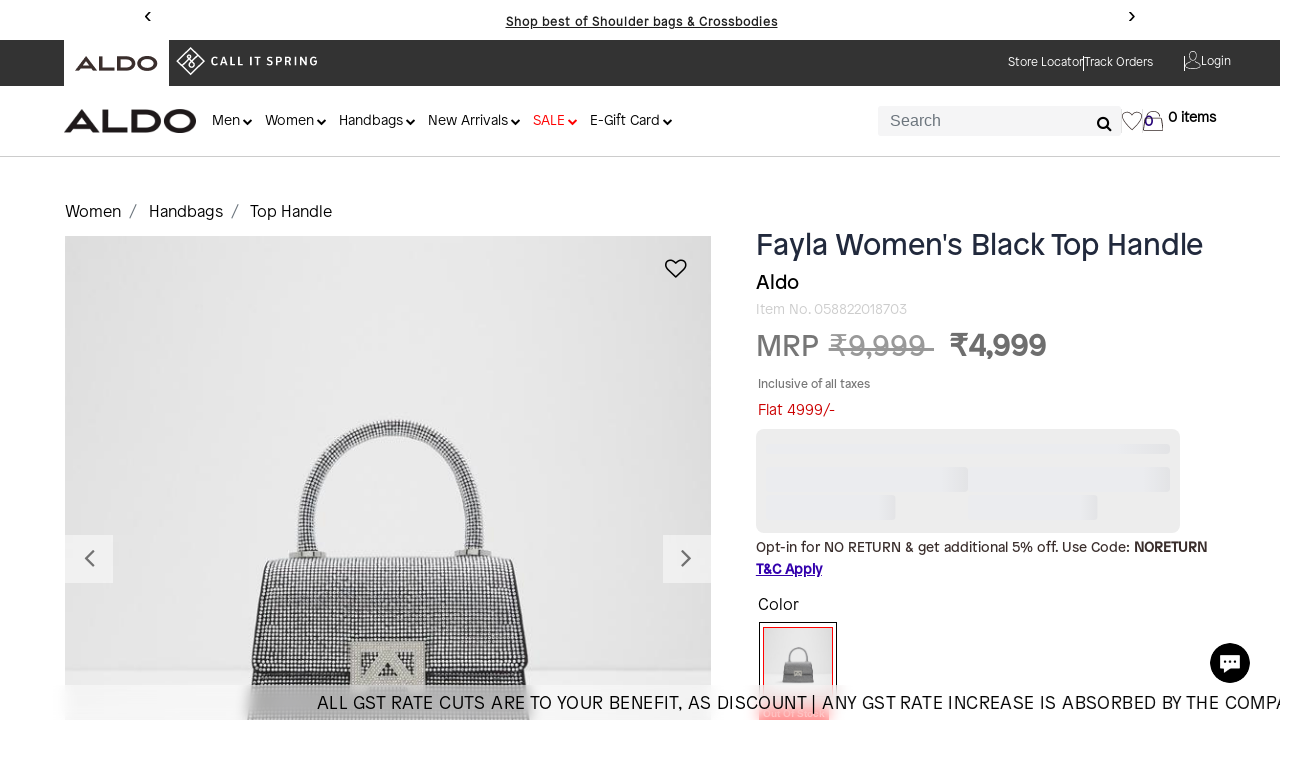

--- FILE ---
content_type: text/html;charset=UTF-8
request_url: https://www.aldoshoes.in/women/handbags/top-handle/fayla001029/FAYLA001029.html
body_size: 47399
content:
<!DOCTYPE html>
<html lang="">
<head>
<!--[if gt IE 9]><!-->
<script>//common/scripts.isml</script>
<script defer type="text/javascript" src="/on/demandware.static/Sites-aldo-shoes-Site/-/default/v1768667269788/js/main.js"></script>
<script defer type="text/javascript" src="/on/demandware.static/Sites-aldo-shoes-Site/-/default/v1768667269788/js/buyNow.js"></script>
<script defer type="text/javascript" src="/on/demandware.static/Sites-aldo-shoes-Site/-/default/v1768667269788/js/return.js"></script>
<script defer type="text/javascript" src="/on/demandware.static/Sites-aldo-shoes-Site/-/default/v1768667269788/js/categoryFilter.js"></script>
<script defer type="text/javascript" src="/on/demandware.static/Sites-aldo-shoes-Site/-/default/v1768667269788/js/common.js"></script>

 <script>
if ('serviceWorker' in navigator) {
	window.addEventListener('load', function () {
navigator.serviceWorker.register('/on/demandware.static/Sites-aldo-shoes-Site/-/default/js/serviceWorker.js', {
  scope: '/on/demandware.static/Sites-aldo-shoes-Site/-/default/js/'
}).then(function (registration) {
		console.log('ServiceWorker registered with scope:', registration.scope);
    }).catch(function (error) {
		console.error('ServiceWorker registration failed:', error);
    });
  });
}
</script>







<script type="text/javascript" id="kap-snippet" defer data-supportkey="eacba5fc9abbfd566bc7d148dd77ee987c1710117232155295"
	chat-for="TICKET" src="https://selfserveapp.kapturecrm.com/js/init_chat.js " server-host="ms-noauth"
	chat-type="NR"></script>


	<script defer type="text/javascript" src="/on/demandware.static/Sites-aldo-shoes-Site/-/default/v1768667269788/js/productDetail.js" 
        >
    </script>

	<script defer type="text/javascript" src="/on/demandware.static/Sites-aldo-shoes-Site/-/default/v1768667269788/js/carousel.js" 
        >
    </script>

	<script defer type="text/javascript" src="https://cdn.razorpay.com/widgets/affordability/affordability.js" 
        >
    </script>

	<script defer type="text/javascript" src="/on/demandware.static/Sites-aldo-shoes-Site/-/default/v1768667269788/js/newsLetterPopUp.js" 
        >
    </script>

	<script defer type="text/javascript" src="/on/demandware.static/Sites-aldo-shoes-Site/-/default/v1768667269788/js/topScroll.js" 
        >
    </script>

	<script defer type="text/javascript" src="/on/demandware.static/Sites-aldo-shoes-Site/-/default/v1768667269788/js/cartCommon.js " 
        >
    </script>

<!--<![endif]-->
<meta charset=UTF-8>

<meta http-equiv="x-ua-compatible" content="ie=edge">


<meta name="viewport" content="width=device-width, initial-scale=1, maximum-scale=1, user-scalable=0">



  <title>Fayla Women&#x27;s Black Top Handle | Aldo Shoes</title>


<meta name="description" content="Discover the new Fayla Women's Black Top Handle. Exclusively available online at | Aldo Soes. Get Up to 50% Off on a huge collection. Only INR 9999.00"/>
<meta name="keywords" content="CIS"/>



    
        <meta property="og:title" content="FAYLA001-Top Handle">
    

    
        <meta name="robots" content="index,follow">
    

    
        <meta property="og:description" content="Discover the new Fayla Women&#39;s Black Top Handle. Exclusively available online at | Aldo Soes. Get Up to 50% Off on a huge collection. Only INR 9999.00">
    


<link rel="icon" type="image/png" href="/on/demandware.static/Sites-aldo-shoes-Site/-/default/dw719d32f3/images/favicons/favicon-g.png" sizes="196x196" />
 <link rel="icon" type="image/png" href="/on/demandware.static/Sites-aldo-shoes-Site/-/default/dw719d32f3/images/favicons/favicon-g.png" sizes="96x96" />
<link rel="icon" type="image/png" href="/on/demandware.static/Sites-aldo-shoes-Site/-/default/dw719d32f3/images/favicons/favicon-g.png" sizes="32x32" />
<link rel="icon" type="image/png" href="/on/demandware.static/Sites-aldo-shoes-Site/-/default/dw719d32f3/images/favicons/favicon-g.png" sizes="16x16" />
<link rel="icon" type="image/png" href="/on/demandware.static/Sites-aldo-shoes-Site/-/default/dw719d32f3/images/favicons/favicon-g.png" sizes="128x128" /> 
<link href="https://cdn.jsdelivr.net/npm/nouislider/distribute/nouislider.min.css" rel="stylesheet">

<link rel="stylesheet" href="/on/demandware.static/Sites-aldo-shoes-Site/-/default/v1768667269788/css/global.css" />
<link rel="stylesheet" href="/on/demandware.static/Sites-aldo-shoes-Site/-/default/v1768667269788/css/slider.css" />

    <link rel="stylesheet" href="/on/demandware.static/Sites-aldo-shoes-Site/-/default/v1768667269788/css/product/detail.css"  />

    <link rel="stylesheet" href="/on/demandware.static/Sites-aldo-shoes-Site/-/default/v1768667269788/css/experience/components/commerceLayouts/carousel.css"  />

    <link rel="stylesheet" href="/on/demandware.static/Sites-aldo-shoes-Site/-/default/v1768667269788/css/global.css"  />



    <link rel="canonical" href="https://www.aldoshoes.in/women/handbags/top-handle/fayla001029/058822018703.html"/>


<link rel="preconnect" href="https://cdn.moengage.com/" crossorigin />
<link rel="dns-prefetch" href="https://cdn.moengage.com/" />
<link rel="preconnect" href="https://sdk-03.moengage.com/" crossorigin />
<link rel="dns-prefetch" href="https://sdk-03.moengage.com/" />
<script src="https://cdn.moengage.com/release/dc_3/versions/2/moe_webSdk_webp.min.latest.js?app_id=PFKBVWBEIED036S2TRU9JHJD"></script>




    
    

    
    <script>    
        window.dataLayer = window.dataLayer || [];
         var gtmCustomerNumber =   "NA";
         sessionStorage.setItem("gtm_Customer_Number" , gtmCustomerNumber);
         var gtm_login_verify = "nonlogged_in";
         sessionStorage.setItem("user_loggedin" , gtm_login_verify);
         var user_type = "null";
         sessionStorage.setItem("user_type" , user_type);
         var customer_type = "existing_customer";
         sessionStorage.setItem("customer_type" , customer_type);
          var subscribe_status = "non-subscribed";
         sessionStorage.setItem("subscribe_status" , subscribe_status);
         var ga_cookiesValue = "null";
         sessionStorage.setItem("ga_cookiesValue" , ga_cookiesValue);
         var bannerName = sessionStorage.getItem('aldo_banner_name');
        var pageDataLayer = {"event":"view_item","userID":"NA","page_type":"PDP_page","user_type":"NA","customer_type":"existing_customer","subscription_status":"non-subscribed","user_status":"nonlogged_in","breadcrum_sequence":"HOME > Women > Handbags > Top Handle","banner_name":null,"stock_status":"in_stock","ecommerce":{"items":[{"item_name":"Fayla Women's Black Top Handle","item_id":"058822018703","item_brand":"Aldo","currency":"INR","discount":5000,"item_variant":"Black","item_category":"Women","item_category2":"Handbags","item_category3":"Top Handle","item_category4":"Top Handle","price":4999,"item_list_name":"Handbags","item_list_id":"NA","index":1,"quantity":1}]}}
        pageDataLayer.banner_name = bannerName;
        // let previousOrderNo = window.localStorage.getItem("previousOrderNo");  
        // console.log('previousOrderNo',previousOrderNo);
        // let currentOrderNo = "null";
        // console.log("currentOrderNo",currentOrderNo);
        // console.log(typeof previousOrderNo);
        // console.log(typeof currentOrderNo);

        // if(currentOrderNo == previousOrderNo && previousOrderNo!= "null") {
            // console.log("Repeating")
        // } else {   
            window.dataLayer.push({ ecommerce: null });     
            window.dataLayer.push(pageDataLayer);
            // console.log("Datalayer",window.dataLayer);
            // if(currentOrderNo!="null"){
                // window.localStorage.setItem("previousOrderNo","null");
                // console.log('previousOrderNo',window.localStorage.getItem("previousOrderNo"));
            // }
        // }
    </script>





    <script>
        window.dataLayer = window.dataLayer || [];
    </script>
    
        <script>
            window.dataLayer.push({"ecommerce":{"detail":{"actionField":{"list":"Listing"},"products":[{"name":"Fayla Women's Black Top Handle","id":"058822018703","price":"4999","brand":"Aldo","category":"Top Handle","variant":"Black"}]}}});
        </script>
    

<input type="hidden" class="js-gtm-site-currencycode" value="INR" />
<input type="hidden" class="gtm-page-type" value="PDP_page">

    


    
    
    
        <!-- Google Tag Manager -->
        <script>(function(w,d,s,l,i){w[l]=w[l]||[];w[l].push({'gtm.start':
        new Date().getTime(),event:'gtm.js'});var f=d.getElementsByTagName(s)[0],
        j=d.createElement(s),dl=l!='dataLayer'?'&l='+l:'';j.async=true;j.src=
        'https://www.googletagmanager.com/gtm.js?id='+i+dl;f.parentNode.insertBefore(j,f);
        })(window,document,'script','dataLayer','GTM-5NDT7WJ');</script>
        <!-- End Google Tag Manager -->

        <script defer src="/on/demandware.static/Sites-aldo-shoes-Site/-/default/v1768667269788/js/gtm.js"></script>
    







<script defer type="text/javascript" src="/on/demandware.static/Sites-aldo-shoes-Site/-/default/v1768667269788/js/clubApparel.js"></script>


<link rel="stylesheet" href="/on/demandware.static/Sites-aldo-shoes-Site/-/default/v1768667269788/css/skin/skin.css" />
<link rel="stylesheet" href="/on/demandware.static/Sites-aldo-shoes-Site/-/default/v1768667269788/css/clubApparel.css" />

<script type="text/javascript">//<!--
/* <![CDATA[ (head-active_data.js) */
var dw = (window.dw || {});
dw.ac = {
    _analytics: null,
    _events: [],
    _category: "",
    _searchData: "",
    _anact: "",
    _anact_nohit_tag: "",
    _analytics_enabled: "true",
    _timeZone: "Asia/Kolkata",
    _capture: function(configs) {
        if (Object.prototype.toString.call(configs) === "[object Array]") {
            configs.forEach(captureObject);
            return;
        }
        dw.ac._events.push(configs);
    },
	capture: function() { 
		dw.ac._capture(arguments);
		// send to CQ as well:
		if (window.CQuotient) {
			window.CQuotient.trackEventsFromAC(arguments);
		}
	},
    EV_PRD_SEARCHHIT: "searchhit",
    EV_PRD_DETAIL: "detail",
    EV_PRD_RECOMMENDATION: "recommendation",
    EV_PRD_SETPRODUCT: "setproduct",
    applyContext: function(context) {
        if (typeof context === "object" && context.hasOwnProperty("category")) {
        	dw.ac._category = context.category;
        }
        if (typeof context === "object" && context.hasOwnProperty("searchData")) {
        	dw.ac._searchData = context.searchData;
        }
    },
    setDWAnalytics: function(analytics) {
        dw.ac._analytics = analytics;
    },
    eventsIsEmpty: function() {
        return 0 == dw.ac._events.length;
    }
};
/* ]]> */
// -->
</script>
<script type="text/javascript">//<!--
/* <![CDATA[ (head-cquotient.js) */
var CQuotient = window.CQuotient = {};
CQuotient.clientId = 'bgsc-aldo-shoes';
CQuotient.realm = 'BGSC';
CQuotient.siteId = 'aldo-shoes';
CQuotient.instanceType = 'prd';
CQuotient.locale = 'default';
CQuotient.fbPixelId = '__UNKNOWN__';
CQuotient.activities = [];
CQuotient.cqcid='';
CQuotient.cquid='';
CQuotient.cqeid='';
CQuotient.cqlid='';
CQuotient.apiHost='api.cquotient.com';
/* Turn this on to test against Staging Einstein */
/* CQuotient.useTest= true; */
CQuotient.useTest = ('true' === 'false');
CQuotient.initFromCookies = function () {
	var ca = document.cookie.split(';');
	for(var i=0;i < ca.length;i++) {
	  var c = ca[i];
	  while (c.charAt(0)==' ') c = c.substring(1,c.length);
	  if (c.indexOf('cqcid=') == 0) {
		CQuotient.cqcid=c.substring('cqcid='.length,c.length);
	  } else if (c.indexOf('cquid=') == 0) {
		  var value = c.substring('cquid='.length,c.length);
		  if (value) {
		  	var split_value = value.split("|", 3);
		  	if (split_value.length > 0) {
			  CQuotient.cquid=split_value[0];
		  	}
		  	if (split_value.length > 1) {
			  CQuotient.cqeid=split_value[1];
		  	}
		  	if (split_value.length > 2) {
			  CQuotient.cqlid=split_value[2];
		  	}
		  }
	  }
	}
}
CQuotient.getCQCookieId = function () {
	if(window.CQuotient.cqcid == '')
		window.CQuotient.initFromCookies();
	return window.CQuotient.cqcid;
};
CQuotient.getCQUserId = function () {
	if(window.CQuotient.cquid == '')
		window.CQuotient.initFromCookies();
	return window.CQuotient.cquid;
};
CQuotient.getCQHashedEmail = function () {
	if(window.CQuotient.cqeid == '')
		window.CQuotient.initFromCookies();
	return window.CQuotient.cqeid;
};
CQuotient.getCQHashedLogin = function () {
	if(window.CQuotient.cqlid == '')
		window.CQuotient.initFromCookies();
	return window.CQuotient.cqlid;
};
CQuotient.trackEventsFromAC = function (/* Object or Array */ events) {
try {
	if (Object.prototype.toString.call(events) === "[object Array]") {
		events.forEach(_trackASingleCQEvent);
	} else {
		CQuotient._trackASingleCQEvent(events);
	}
} catch(err) {}
};
CQuotient._trackASingleCQEvent = function ( /* Object */ event) {
	if (event && event.id) {
		if (event.type === dw.ac.EV_PRD_DETAIL) {
			CQuotient.trackViewProduct( {id:'', alt_id: event.id, type: 'raw_sku'} );
		} // not handling the other dw.ac.* events currently
	}
};
CQuotient.trackViewProduct = function(/* Object */ cqParamData){
	var cq_params = {};
	cq_params.cookieId = CQuotient.getCQCookieId();
	cq_params.userId = CQuotient.getCQUserId();
	cq_params.emailId = CQuotient.getCQHashedEmail();
	cq_params.loginId = CQuotient.getCQHashedLogin();
	cq_params.product = cqParamData.product;
	cq_params.realm = cqParamData.realm;
	cq_params.siteId = cqParamData.siteId;
	cq_params.instanceType = cqParamData.instanceType;
	cq_params.locale = CQuotient.locale;
	
	if(CQuotient.sendActivity) {
		CQuotient.sendActivity(CQuotient.clientId, 'viewProduct', cq_params);
	} else {
		CQuotient.activities.push({activityType: 'viewProduct', parameters: cq_params});
	}
};
/* ]]> */
// -->
</script>


    
        <script type="application/ld+json">
            {"@context":"http://schema.org/","@type":"Product","name":"Fayla Women's Black Top Handle","description":"From its playful stone embellishments and its classic top handle silhouette, youll want to get your hands on this perfect evening bag, stat!","mpn":"058822018703","sku":"058822018703","brand":{"@type":"Thing","name":"Aldo"},"image":["https://www.aldoshoes.in/on/demandware.static/-/Sites-aldo_master_catalog/default/dw5ad0e090/large/fayla001029_1.jpg","https://www.aldoshoes.in/on/demandware.static/-/Sites-aldo_master_catalog/default/dwd6b37fb5/large/fayla001029_2.jpg","https://www.aldoshoes.in/on/demandware.static/-/Sites-aldo_master_catalog/default/dw2cfa3be4/large/fayla001029_3.jpg","https://www.aldoshoes.in/on/demandware.static/-/Sites-aldo_master_catalog/default/dwf8e11ed4/large/fayla001029_4.jpg","https://www.aldoshoes.in/on/demandware.static/-/Sites-aldo_master_catalog/default/v1768667269788/large/"],"offers":{"url":{},"@type":"Offer","priceCurrency":"INR","price":"4999.00","availability":"http://schema.org/OutOfStock"}}
        </script>
    



</head>
<body class="body-custom " >





    

    
        <!-- Google Tag Manager (noscript) -->
        <noscript><iframe src="https://www.googletagmanager.com/ns.html?id=GTM-5NDT7WJ"
        height="0" width="0" style="display:none;visibility:hidden"></iframe></noscript>
        <!-- End Google Tag Manager (noscript) -->
    



<!-- Main container with query string -->
<div class="page info-data-main-page" data-action="Product-Show" data-querystring="pid=FAYLA001029">
<style>

    .top-header-div {
        padding: 0 !important;
        width: 90% !important;
        height: 100%;
    }

    .second-header-aldo-logo {
        padding: 0 !important;
        width: 90% !important;
        /* width: 100% !important; */
    }

    .aldoLogo {
        width: 132px;
        height: 24px;
    }

    .top_banner {
        background-color: #333333;
        height: 46px;
        overflow: initial;
    }



    .track-order-header-text {
        font-size: 12px;
        font-weight: 500;
        font-family: 'Patron-Light' !important;
    }

    .account_div {
        display: flex;
        flex-direction: row;
        align-items: center;
        gap: 0.5rem;

    }

    /* .account_Logo {
        width: 25%;
    } */

    .heart_ParentDiv {
        /* 		position:absolute;
		left: 1086px; */
        margin-top: 20px;
    }

    .heartIcon {
        width: 20px;
        height: 20px;
        color: #3A2E2C;
    }

    .v_line_heart {
        width: 1px;
        height: 24px;
        background-color: rgba(0, 0, 0, 0.1);
    }

    .vertical-Line-header {
        width: 1px;
        background-color: #ffffff;
        height: 15px;
    }

    .atomText {
        margin-right: 7.5em !important;
    }

    .aldo-head-second-strip {
        margin-left: 0;
        margin-right: 0;
    }

    .aldo-head0ss-sub {
        display: flex;
        align-items: center;
        justify-content: space-between;
        padding: 0;
    }

    .logo-categories {
        display: flex;
        align-items: center;
        gap: 15px;
    }

    .header-second-strip {
        display: flex;
        align-items: center;
        height: 100%;
        gap: 20px;
    }

    .search-main-header {
        margin-top: 0 !important;
    }

    .heart_ParentDiv,
    .minicart-custom-ph {
        margin: 0 !important;
    }

    .top-header-div-sub {
        align-items: center;
        height: 100%;
    }

    .track-order-header-page-mainDiv {
        gap: 20px;
        align-items: center;
        height: 100%;
        flex-wrap: nowrap;
    }

    .login-header-aldo {
        height: 100%;
        display: flex;
        align-items: center;
    }

    .mega-menu-homePageAldo {
        margin-top: 4px;
    }

    .club-apparel-div {
        display: none;
    }

    .hamburger-mobile {
        display: none;
    }

    .logo-section-main-div {
        display: flex;

    }

    .logo-and-get-free-shipping-div {
        display: flex;
    }

    .logo-section-main-div-mobile {
        display: none;
    }
    .logo-section-main-div-ipad{
            display:none;
        }
    .main-search-homePage1{
            display: none;
        }

    @media (max-width:768px) {
        .logo-section-main-div {
            display: none;
        }
        .v_line_heart{
            display: none;
        }
        .wishlist-header-div{
            padding-right: 10px;
            padding-top: 2px;
        }
.main-search-homePage1{
            display: none;
            width: 95%;
            margin-left: auto;
            margin-right: auto;
        }
        .logo-section-main-div-mobile {
            display: flex;
            height:50px;
        }

        .top_banner-md {
            background-color: #333333;
            height: auto;
        }

        .top-header-div-md {
            width: 100% !important;
            height: auto;
        }

        .club-apparel-div-md {

            /* height: 31px; */
            background-color: #F0F0ED;
            width: 100%;
            display: flex;
            align-items: center;
            justify-content: center;

        }

        .club-apparel-div-text {
            color: #3300AD;
            font-size: 10px;
            font-weight: 400;
            font-family: 'Patron-light';
        }

        .club-app-mobile-md {
            width: 77.65px;
            /* height: 20px; */
        }

        .hamburger-mobile {
            display: block;
            margin-right: 5px;
        }

        .v_line_heart-md {
            display: none;
        }

        .top-header-div-sub {
            height: auto !important;
        }

        .atomText {
            display: none;
        }

        .mobile-first-image-aldo {
            width: 100%;
            height: -webkit-fill-available;
       }

        .mobile-first-image-cis {
            width: 100%;
            height: 50px;
        }

        .top-header-div {
            height: auto;
        }

        .heart_ParentDiv {
            padding-right: 1rem !important;
        }

        .header-second-strip {
            gap: 0;
        }
        .logo-section-main-div-ipad{
            display:none;
        }
        .second-header-aldo-logo {
        /* padding: 0 !important; */
        width: 100% !important;
        /* width: 100% !important; */
    }


    }
    @media only screen and (min-width: 768px) and (max-width: 992px) {
        .logo-section-main-div-mobile{
            display:none;
        }
         .logo-section-main-div-ipad {
            display: flex;
            height: 50px;
        }
        /* .second-header-aldo-logo{
            width:95%;
        } */
        .second-header-aldo-logo-ipad{
            width:95% !important;
        }
        .menuText-ipad-design{
            display: none;
        }
        .search-main-header{
            margin-right: 8px !important;
        }
        .main-search-homePage1{
            width: 92% !important;
            margin-left: auto;
            margin-right: auto;
        }
    }

    @media (min-width: 769px) {
        .common_quantity_btn {
            padding: 0px 7px !important;
        }
    }

</style>
<header>
    <div class="promotion-strip">
        <div class="promotion-middle">
            
    
    <div class="content-asset"><!-- dwMarker="content" dwContentID="033a2578f1b8569679f68b100b" -->
        <style>

.info-data-main-page {
    position: sticky;
    top: 0;
    z-index: 1030;
}
    .promotion-strip {
    display: flex;
    height: auto;
    width: 100%;
    /* background:#f4dbb3; */
    background: #fff;;
  }
  .promotion-middle {
      width: 80%;
      height: 100%;
      margin: 0 auto;
      font-weight: normal;
  }
  .promotion-middle p {
    font-family: "Patron-Light";
    font-style: normal;
    font-size: 12px;
    line-height: 21px;
    color: #000000 !important;
    padding: 0px;
    margin: 2px 5px 2px 5px !important;
    font-weight: 400;
        display: contents;
}
  .ticker-container {
    width: 100%;
    margin: 10px 0px;
    position: relative;
    overflow: hidden;
    padding: 10px 40px;
    box-sizing: border-box;
    display: flex;
    justify-content: center;
  }
  .ticker-content {
    position: relative;
    width: 300px;
    display: flex;
    align-items: center;
    justify-content: center;
  }
  .ticker-item {
    position: fixed;
    width: 70%;
    opacity: 0;
    transform: translateX(100%);
    transition: transform 0.5s ease, opacity 0.5s ease;
    text-align: center;
    font-weight: bold;
    white-space: nowrap;
    text-align: center;
    align-items: center;
top:0;
  }
  .ticker-item.active {
    opacity: 1;
    transform: translateX(0);
    z-index: 2;
    display: flex;
    justify-content: center;
  }
  .ticker-item.slide-out-left {
    transform: translateX(-100%);
    opacity: 0;
    z-index: 1;
  }
  .ticker-arrow {
    position: absolute;
    top: 50%;
    transform: translateY(-50%);
    border-radius: 50%;
    width: 30px;
    height: 30px;
    text-align: center;
    line-height: 20px;
    font-size: 23px;
    cursor: pointer;
    user-select: none;
    color: rgb(0, 0, 0);
  }
  .ticker-arrow.left {
    left: 5px;
  }
  .ticker-arrow.right {
    right: 5px;
    direction: ltr;
  }
.ticker-link {
    text-decoration: none;
    display: flex;
    font-size: 12px;
    font-family: "Patron-Light";
    letter-spacing: 1px;
    font-weight: 600;
    position: relative;
    width: auto;
    justify-content: center;
    height: 45px;
    align-items: center;
    color: rgb(0, 0, 0) !important;
}
.tc_replay a {
    font-size: 12px;
    font-family: "Patron-Light";
    display: flex;
    color: #1e1e1e;
}
  .ticker-link:hover{
    color: rgb(0, 0, 0);
    text-decoration: unset;
  }
  .ticker-link span{
    font-size: 13px;
    font-family: "Patron-Light";
    font-weight: 600;
    margin-left: 3px;
    text-decoration: underline;
    /* border-bottom: 1px solid white; */
  }
   .ticker-link span:hover{
    /* border-bottom: none; */
    text-decoration: none;
  }
  @media (max-width: 768px)  { 
    .ticker-link {
        display: inline-grid;
        width: auto;
    }
    .ticker-arrow.left {
        left: -10px;
    }
    .ticker-arrow.right {
        right: -10px;
    }
    .promotion-middle p {
        font-size: 10px;
    }
    .ticker-item {
      width: auto;
    }
  }
.header-timer-section {
    position: relative;
    top: 0;
        left: 10px;
    z-index: 10;
    display: flex;
    align-items: center;
    justify-content: center;
    gap: 9px;
    font-family: "Patron-Light";
    border-left: 2px solid black;
}
 
.header-offer-status {
    font-size: 12px;
    font-weight: 700;
    letter-spacing: 1px;
    text-transform: capitalize;
    opacity: 0.9;
    margin-bottom: 0;
    padding-left: 10px;
}
 
.header-countdown-container {
  display: flex;
  align-items: center;
  justify-content: center;
  gap: 6px; 
}
 
.header-time-unit {
  display: flex;
  flex-direction: column;
  align-items: center;
  min-width: 24px;
}
 
.header-time-number {
  font-size: 14px;  
  font-weight: 700;
  margin-bottom: 1px;
  min-width: 20px;
}
 
.header-time-label {
  font-size: 8px;  
  text-transform: uppercase;
  letter-spacing: 0.5px;
  opacity: 0.8;
  font-weight: 500;
}
 
.header-separator {
    font-size: 14px;
    font-weight: bold;
    margin: 0 3px;
    opacity: 0.7;
    position: relative;
    top: -6px;
}
.header-shipping-message {
  font-size: 12px;
  font-weight: normal;
  color: inherit;
  margin: 0;
  text-align: center;
}
 
@media (max-width: 768px) {
  .header-ticker-container {
    padding: 10px 15px;
    flex-direction: row;
    left: 0;
    gap: 8px;
  }
 
    .header-timer-section {
        flex-direction: row;
        gap: 6px;
        left: 0px;
        transform: scale(0.7);
        padding: 4px 0px;
        border: none;
    }
 
  .header-offer-status {
    font-size: 12px;
  }
 
  .header-time-number {
    font-size: 14px;
    padding: 1px 3px;
    min-width: 18px;
  }
 
  .header-time-label {
    font-size: 7px;
  }
 
  .header-separator {
    font-size: 12px;
  }
 
  .header-shipping-message {
    font-size: 11px;
  }
  .ticker-link span {
    font-size: 12px;
    display: inline-grid;
}
.ticker-container {
    margin: 16px 0px;
}
.promotion-middle p {
    display: block;
}
.promotion-middle {
    width: 85%;
}
}
</style>
<div class="ticker-container" id="ticker">
  <div class="ticker-arrow left" id="prev">&#8249;</div>
  <div class="ticker-content" id="tickerContent">
    <!--<div class="ticker-item active">
            <a class="ticker-link">
                Buy 2 & Get Additional 10% Off on Everything!
                <div class="banner_count d-none" data-starttime="2025-09-25T05:00:00"
                    data-endtime="2025-09-26T21:00:00">
                    <div class="header-timer-section">
                        <div class="header-offer-status" id="promo-timer-status">Collection Preview Ends in</div>
                        <div class="header-countdown-container">
                            <div class="header-time-unit">
                                <div class="header-time-number" id="promo-hours">00</div>
                                <div class="header-time-label">Hours</div>
                            </div>
                            <div class="header-separator">:</div>
                            <div class="header-time-unit">
                                <div class="header-time-number" id="promo-minutes">00</div>
                                <div class="header-time-label">Mins</div>
                            </div>
                            <div class="header-separator">:</div>
                            <div class="header-time-unit">
                                <div class="header-time-number" id="promo-seconds">00</div>
                                <div class="header-time-label">Secs</div>
                            </div>
                        </div>
                    </div>
                </div>
            </a>
        </div>-->
 <!--<div class="ticker-item active">
      <div class="ticker-link">
        Call It Spring: Flat ₹1,000 OFF <p>on orders of ₹5,000 & above</p>
      </div>
    </div>-->
 <!--<div class="ticker-item">
      <div class="ticker-link">
         ALDO: Flat ₹2,000 OFF <p>on orders of ₹10,000 & above</p>
      </div>
    </div>-->
    <div class="ticker-item active ">
      <div class="ticker-link">
        Use code NORETURN <p>to get additional 5% off on cart.<span class="tc_replay">
            <a href="https://www.aldoshoes.in/no-return-coupon-termsandconditions/noReturnTermConditions.html">T&C Apply</a>
          </span></p>
      </div>
    </div>

    
    <div class="ticker-item ">
      <div class="ticker-link">
         <p><span class="tc_replay">
            <a href="https://www.aldoshoes.in/women/handbags/crossbody-and-shoulder-bags/">Shop best of Shoulder bags & Crossbodies</a>
          </span></p>
      </div>
    </div>


    <div class="ticker-item ">
      <div class="ticker-link">
         <p><span class="tc_replay">
            <a href="https://www.aldoshoes.in/women/handbags/totes-and-satchel/">Shop best of Totes & Satchels</a>
          </span></p>
      </div>
    </div>
    <div class="ticker-item ">
      <div class="ticker-link">
         <p><span class="tc_replay">
            <a href="https://www.aldoshoes.in/women/women-footwear/sneaker/">Shop best of ALDO Sneaker</a>
          </span></p>
      </div>
    </div>



    <!--
 <div class="ticker-item ">
      <div class="ticker-link" style="font-weight:normal">
        <p> <span class="tc_replay"><a href="https://www.aldoshoes.in/women/handbags/">All Handbags at Flat
              50% off.</a></span></p>
      </div>
    </div>
    <div class="ticker-item">
      <div class="ticker-link" style="font-weight:normal">
        <p> <span class="tc_replay"><a href="https://www.aldoshoes.in/men/men-footwear/">All Men Footwear at
              Flat 50% off.</a></span></p>
      </div>
    </div>
    <div class="ticker-item">
      <div class="ticker-link" style="font-weight:normal">
        <p> <span class="tc_replay"><a href="https://www.aldoshoes.in/women/women-footwear/">All Women
              Footwear at Flat 50% off.</a></span></p>
      </div>
    </div> 
<div class="ticker-item">
            <a class="ticker-link">
                Get Ready for One of the Biggest Sales of the Year</p>
            </a>
        </div> -->
  </div>
  <div class="ticker-arrow right" id="next">&#8250;</div>
</div>
</div>
<script>
(function() {
  const tickerContainer = document.getElementById("ticker");
  if (!tickerContainer) return;
  const items = tickerContainer.querySelectorAll(".ticker-item");
  let currentIndex = 0;
  let interval;
  function showSlide(nextIndex) {
    if (nextIndex === currentIndex) return;
    const current = items[currentIndex];
    const next = items[nextIndex];
    current.classList.remove("active");
    current.classList.add("slide-out-left");
    next.classList.add("active");
    next.classList.remove("slide-out-left");
    setTimeout(() => current.classList.remove("slide-out-left"), 300);
    currentIndex = nextIndex;
  }
  function nextSlide() {
    showSlide((currentIndex + 1) % items.length);
  }
  function prevSlide() {
    showSlide((currentIndex - 1 + items.length) % items.length);
  }
  function startAutoSlide() {
    interval = setInterval(nextSlide, 8000);
  }
  function stopAutoSlide() {
    clearInterval(interval);
  }
  const prevArrow = tickerContainer.querySelector("#prev");
  const nextArrow = tickerContainer.querySelector("#next");
  prevArrow?.addEventListener("click", () => {
    stopAutoSlide();
    prevSlide();
    startAutoSlide();
  });
  nextArrow?.addEventListener("click", () => {
    stopAutoSlide();
    nextSlide();
    startAutoSlide();
  });
  tickerContainer.addEventListener("mouseenter", stopAutoSlide);
  tickerContainer.addEventListener("mouseleave", startAutoSlide);
  startAutoSlide();
})();
</script>
<script>
(function(){
  var banner = document.querySelector(".banner_count");
  var startTime = new Date(banner.dataset.starttime).getTime();
  var endTime = new Date(banner.dataset.endtime).getTime();
  function updateCountdown() {
    var nowTime = new Date().getTime();
    var hoursEl = document.getElementById("promo-hours");
    var minutesEl = document.getElementById("promo-minutes");
    var secondsEl = document.getElementById("promo-seconds");
    var distance;
    if (nowTime < startTime) {
      // Before event starts → countdown to start time
      distance = startTime - nowTime;
    } else if (nowTime >= startTime && nowTime < endTime) {
      // During event → countdown to end time
      distance = endTime - nowTime;
    } else {
      // After event → freeze timer at 00:00:00
      hoursEl.innerText = "00";
      minutesEl.innerText = "00";
      secondsEl.innerText = "00";
      return;
    }
    if (distance <= 0) {
      hoursEl.innerText = "00";
      minutesEl.innerText = "00";
      secondsEl.innerText = "00";
      return;
    }
    var hours = Math.floor(distance / (1000 * 60 * 60));
    var minutes = Math.floor((distance % (1000 * 60 * 60)) / (1000 * 60));
    var seconds = Math.floor((distance % (1000 * 60)) / 1000);
    hoursEl.innerText = ("0" + hours).slice(-2);
    minutesEl.innerText = ("0" + minutes).slice(-2);
    secondsEl.innerText = ("0" + seconds).slice(-2);
  }
  // Run once immediately
  updateCountdown();
  // Keep updating every second
  setInterval(updateCountdown, 1000);
})();
</script>
    </div> <!-- End content-asset -->


        </div>
    </div>
    <a href="#maincontent" class="skip" aria-label="Skip to main content">Skip to main content</a>
<a href="#footercontent" class="skip" aria-label="Skip to footer content">Skip to footer content</a>
    <!--Logo-->
    <div class="header-banner slide-up top_banner top_banner-md">
    <div class="container-fluid top-header-div top-header-div-md">
        <div class="d-flex justify-content-between top-header-div-sub">
            <div class="logo-and-get-free-shipping-div">
                <div class="logo-section-main-div">
                    <a href="/" class="gtm-logo-click" data-gtm-logo-click-onclick='{"event":"logo_click", "position": "top_navigation" ,"logo_name":"aldo"}'>
                        
                            
                            <img alt="aldo" src="/on/demandware.static/Sites-aldo-shoes-Site/-/default/dw03ccd64e/images/Aldo_Black_text_logo.png" title="" />
                            
                        
                    </a> ​
                    ​<a href="/call-it-spring-page" class="gtm-logo-click" data-gtm-logo-click-onclick='{ "event":"logo_click", "position": "top_navigation" ,"logo_name":"call_it_spring"}'>
                        
                            ​<img alt="CIS" src="/on/demandware.static/Sites-aldo-shoes-Site/-/default/dw07b5c6ed/images/cis_logo_white_text.svg" title="" />
                            
                        
                    </a>
                </div>
                
                <div class="logo-section-main-div-mobile">

                    <a href="/"   class="gtm-logo-click" data-gtm-logo-click-onclick='{"event":"logo_click", "position": "top_navigation" ,"logo_name":"aldo"}'>
                        
                            <img class="mobile-first-image-aldo" alt="aldo"
                                src="/on/demandware.static/Sites-aldo-shoes-Site/-/default/dw3dae173b/images/aldo-black-text-mobile.png" title="" />
                        
                    </a> ​
                    ​<a href="/call-it-spring-page" class="gtm-logo-click"  data-gtm-logo-click-onclick='{ "event":"logo_click", "position": "top_navigation" ,"logo_name":"call_it_spring"}'>
                        
                            ​<img class="mobile-first-image-cis" alt="CIS"
                                src="/on/demandware.static/Sites-aldo-shoes-Site/-/default/dw55e1826d/images/cis-white-text-mobile.png" title="" />

                         ​
                    </a>

                </div>
                
                
                <div class="logo-section-main-div-ipad">

                    <a href="/" class="gtm-logo-click" data-gtm-logo-click-onclick='{"event":"logo_click", "position": "top_navigation" ,"logo_name":"aldo"}'>
                        
                            <img class="mobile-first-image-aldo" alt="aldo"
                                src="/on/demandware.static/Sites-aldo-shoes-Site/-/default/dwc3dbacb9/images/aldo_black_text_ipad.png" title="" />
                        
                    </a> ​
                    ​<a href="/call-it-spring-page" class="gtm-logo-click"  data-gtm-logo-click-onclick='{ "event":"logo_click", "position": "top_navigation" ,"logo_name":"call_it_spring"}'>
                        
                            ​<img class="mobile-first-image-cis" alt="CIS"
                                src="/on/demandware.static/Sites-aldo-shoes-Site/-/default/dw7bfa8152/images/cis_white_text_ipad.png" title="" />

                         ​
                    </a>

                </div>
                
                

            </div>
            <div class="content atomText">
                

            </div>
            <div class="hidden-md-down row track-order-header-page-mainDiv">
                <div class="justify-content-center align-items-center track-order-header-text">
                    
    
    <div class="content-asset"><!-- dwMarker="content" dwContentID="47ff32b19f150e2e8b502d128d" -->
        <style>
.track-order-li {
 list-style: none;
height: 100%;
    display: flex;
    align-items: center;
}
.track-order:hover{
color: #ffffff;
text-decoration: underline;
}
.track-order-content-asset{
  width:11rem;
  display:flex;
  gap:14px;
}
.storeLocatorVerticalLine{
width: 1px;
        background-color: #ffffff;
        height: 15px;
}
</style>
<div class="track-order-content-asset">
<li class="track-order-li"><a href="https://www.aldoshoes.in/store-locator/aldo-store-locator.html" title="Go to Store Locator" style="color: #FFFFFF;" data-gtm-header-click-onclick='{"event":"header_click", "element_title": "Store Locator"}'><span  class="track-order">Store Locator</span></a></li>
<span class="storeLocatorVerticalLine"></span>
<li class="track-order-li"><a  href="https://www.aldoshoes.in/order-status" title="Go to Track Orders" style="color: #FFFFFF;" data-gtm-header-click-onclick='{"event":"header_click", "element_title": "Track Orders"}'><span  class="track-order">Track Orders</span></a></li>
</div>
    </div> <!-- End content-asset -->


                </div>
                <span class="vertical_Line vertical-Line-header"></span>
                <div class="justify-content-center align-items-center login-header-aldo">
                    <style>

.account_div{
		display:flex;
		flex-direction:row;
		align-items:center;
		gap:0.5rem;
        margin-bottom: 7px;
	}
	.account_Logo{
		    /* width: 100%; */
            height: 18px;
	}
	.my_ac{
		font-size: 12px !important;
        font-weight: 500 !important;
        font-family: 'Patron-Light' !important;
        color: #FFFFFF;
		
	}
.navs-items-customs {
    height: 100%;
}
	 .popovers-bottoms-customs{
    	z-index: -1;
        padding: 0;
	}
	.logo_firstname {
		display: flex;
    flex-direction: row;
    align-items: center;
    gap: 6px;
    height: 100%;
    position: relative;
	}
    .logo_firstname:hover .popovers-bottoms-customs {
        opacity: 1;
        height: auto;
        min-height: 50px;
        z-index: 1500;
        transition: all 1s ease;
    }
    .login-btn-status{
        color:#ffffff;
    }
    .logged-in-name-main {
        padding: 0 !important;
    }
    .logged-in-name-main:hover {
        color: #ffffff;
    }
    .popovers-bottoms-customs {
        opacity: 0;
        height: 0;
    position: absolute;
    top: 45px;
    left: -20px;
    max-width: initial;
    width: 109px;
    padding: 15px;
    }
    .li-my-ccount-logged {
        text-align: center;
        width: 100%;
    }
    .username-aldo{
        font-size:13px;
        font-weight: 500;
        line-height: 2.5;
    }
</style>

    <div class="user hidden-md-down account_div">
    <img class="account_Logo" src="/on/demandware.static/Sites-aldo-shoes-Site/-/default/dwe2e1cf08/images/user_icons.svg" alt="user"/>
        <a href="https://www.aldoshoes.in/login?rurl=6" role="button" aria-label="Login to your account" data-gtm-login-onclick='{"event":"login_click"}'>
            
             
            
            <span class="user-message my_ac">Login</span>
            
        </a>
    </div>




                    

                </div>
            </div>
        </div>

    </div>

</div>


<nav role="navigation" style="height:fit-content;background:#fff;border-bottom: 0.063em solid #ccc;" id="navbar_top">
    <div class="header container-fluid second-header-aldo-logo second-header-aldo-logo-ipad">
        <div class="row aldo-head-second-strip">
            <div class="col-12 aldo-head0ss-sub" style="display:flex;align-items:center">
                <div class="pull-left hamburger-mobile">
                    <div class="hidden-md-down mobile-menu">
                        <style>

.account_div{
		display:flex;
		flex-direction:row;
		align-items:center;
		gap:0.5rem;
        margin-bottom: 7px;
	}
	.account_Logo{
		    /* width: 100%; */
            height: 18px;
	}
	.my_ac{
		font-size: 12px !important;
        font-weight: 500 !important;
        font-family: 'Patron-Light' !important;
        color: #FFFFFF;
		
	}
.navs-items-customs {
    height: 100%;
}
	 .popovers-bottoms-customs{
    	z-index: -1;
        padding: 0;
	}
	.logo_firstname {
		display: flex;
    flex-direction: row;
    align-items: center;
    gap: 6px;
    height: 100%;
    position: relative;
	}
    .logo_firstname:hover .popovers-bottoms-customs {
        opacity: 1;
        height: auto;
        min-height: 50px;
        z-index: 1500;
        transition: all 1s ease;
    }
    .login-btn-status{
        color:#ffffff;
    }
    .logged-in-name-main {
        padding: 0 !important;
    }
    .logged-in-name-main:hover {
        color: #ffffff;
    }
    .popovers-bottoms-customs {
        opacity: 0;
        height: 0;
    position: absolute;
    top: 45px;
    left: -20px;
    max-width: initial;
    width: 109px;
    padding: 15px;
    }
    .li-my-ccount-logged {
        text-align: center;
        width: 100%;
    }
    .username-aldo{
        font-size:13px;
        font-weight: 500;
        line-height: 2.5;
    }
</style>

    <div class="user hidden-md-down account_div">
    <img class="account_Logo" src="/on/demandware.static/Sites-aldo-shoes-Site/-/default/dwe2e1cf08/images/user_icons.svg" alt="user"/>
        <a href="https://www.aldoshoes.in/login?rurl=6" role="button" aria-label="Login to your account" data-gtm-login-onclick='{"event":"login_click"}'>
            
             
            
            <span class="user-message my_ac">Login</span>
            
        </a>
    </div>




                        

                    </div>
                    <button class="navbar-toggler custom-navbar-toggler d-md-none " type="button" aria-controls="sg-navbar-collapse"
                        aria-expanded="false" aria-label="Toggle navigation" data-gtm-hamburger-icon-onclick='{"event":"hamburger_icon_click", "position": "header"}'>
                        &#9776; <span class="hidden-xs-down menuText-ipad-design">Menu</span>
                    </button>
                </div>
                <div class="d-md-none search-bar-icon-mobile">
                    <img class="" src="/on/demandware.static/Sites-aldo-shoes-Site/-/default/dwa160a86b/images/search-icon.svg"
                        alt="CIS" data-target="#AldoSearchModel"
                        data-toggle="modal" />
                </div>
                <div class="search-mobile d-sm-none d-none">
                    <div class="site-search main-search-homePage">
    <form role="search" class="mb-0"
          action="/search"
          method="get"
          name="simpleSearch">
        <input class="form-control search-field input-field-search-btn sugg-searchcustomborder" 
               id="gtm-input-field-search-btn"
               oninput="this.value = this.value.replace(/[^A-Za-z0-9 ]/g, '')"
               type="text"
               name="q"
               value=""
               placeholder="Search "
               role="combobox"
               aria-describedby="search-assistive-text"
               aria-haspopup="listbox"
               aria-owns="search-results"
               aria-expanded="false"
               aria-autocomplete="list"
               aria-activedescendant=""
               aria-controls="search-results"
               aria-label="Enter Keyword or Item No."
               autocomplete="off"  />
        <button type="reset" name="reset-button" class="fa fa-times reset-button d-none" aria-label="Clear search keywords"></button>
        <button type="submit" name="search-button" class="fa fa-search gtm-fa-search"  aria-label="Submit search keywords" data-gtm-top-navigation-onclick='{"event":"top_navigation_click", "section": "top_navigation" ,"element_title":"search_initiate"}'></button>
        <div class="suggestions-wrapper" data-url="/on/demandware.store/Sites-aldo-shoes-Site/default/SearchServices-GetSuggestions?q="></div>
        <input type="hidden" value="default" name="lang">
    </form>
</div>

<style>
.main-search-homePage{
  width: 100% !important;
  height: fit-content !important;
}
.input-field-search-btn{
    border: none !important;
    background-color: rgb(245,245,246) !important;
}
@media(max-width: 768px){
  /* .main-search-homePage{
    display: none;
  } */

  .input-field-search-btn{
    padding: 0.375rem 1.75rem;
    background-color: transparent !important;
  }
}
</style>

                </div>
                 <div class="logo-categories">
                    <div>
                        
                            <a class="logo-home gtm-logo-click" href="/"
                                title="" data-gtm-logo-click-onclick='{"event":"logo_click", "position": "header" ,"logo_name":"aldo"}'>
                                <img class="hidden-md-down aldoLogo" src="/on/demandware.static/Sites-aldo-shoes-Site/-/default/dw51f962e6/images/logo.svg"
                                    alt="CIS" />
                                <img class="d-lg-none" src="/on/demandware.static/Sites-aldo-shoes-Site/-/default/dwe77ae473/images/logo-mobile.svg"
                                    alt="CIS" />
                            </a>
                        
                    </div>

                    <div class="main-menu navbar-toggleable-sm menu-toggleable-left multilevel-dropdown d-none d-md-block mega-menu-homePageAldo background-vis"
                        id="sg-navbar-collapse" style="width: fit-content;margin-left: 1rem;">
                        <div class="desktop">
                            <div class="row">
                                
                                    <style>
    .banner-color,
    .main-menu {
        background-color: white !important;
    }

    /* .dropdown-toggle:after {
        display: none;
    }

    .close {
        display: none;
    } */


    *,
    *:before,
    *:after {
        -webkit-box-sizing: border-box;
        -moz-box-sizing: border-box;
        box-sizing: border-box;
    }

    /* General styling ,adding dropdown image etc  */
    nav ul,
    nav li {
        list-style: none;
        /* padding: 0;
        margin: 0; */
    }

    nav {
        flex: 0 0 100%;
    }

    .menu-item {
        padding: 0 20px 0 20px;
        /* flex: 1; */
        margin: 0;
    }

    nav a {
        display: block;
        text-decoration: none;
    }

    nav a:hover,
    nav a:visited {
        /* text-decoration: none; */
        font-weight: 200;
        /* text-transform: uppercase; */

    }

    .menu-bar {
        /* background: #ffffff; */
        display: flex;
    }

    .menu-link {
        padding: 20px 25px;
        /* background: #ffffff; */
        /* color: white; */
        transition: background 0.2s, color 0.2s;
        position: relative;
        z-index: 1;
    }

    .menu-link[aria-haspopup="true"] {
        /* padding-right: 40px; */
        /* width: 100%; */
        width: fit-content;
    }

    .custom_menu_bar_list_name_block[aria-haspopup="true"]:after {
        content: "\f078" !important;
        position: absolute;
        right: -13px;
        top: 47%;
        transform: translateY(-50%);
        font: normal normal normal 10px/1 FontAwesome;
    }

    .mega-menu-header {
        font-size: 1.2em;
        /* text-transform: uppercase; */
        font-weight: bold;
        color: #136a73;
        font-family: 'Patron' !important;
    }

    .mega-menu {
        background: #ffffff;
        z-index: 10;
    }

    .banner-color,
    .main-menu {
        /* background-color: inherit !important; */
    }

    /* } */

    .custom_menu_bar_block {
        margin: 0;
        left: 0 !important;
        justify-content: space-between;
        max-width: 100%;
        width: 100%;
        padding: 0 10px;
    }





    .custom_menu_bar_list_block {
        margin: 0;
        /* padding: 0; */
        white-space: nowrap;
        width: auto;
    }

    .custom_menu_bar_list_name_block {
        margin: 0 0 3px 0;
        padding: 0;
        /* font-family: 'Patron'; */
        /* position: relative; */
        width: 56px;
        height: 20px;
        font-family: 'Patron-light' !important;
        font-weight: 400;
        font-size: 14px !important;
        line-height: 20px;
        margin-left: -15px;
        /* text-transform: uppercase; */
    }

    .custom_menu_bar_list_name_block:hover {
        /* text-transform: uppercase; */
        /* text-decoration: none; */
        font-family: 'Patron' !important;
        font-weight: 300;

    }

    /* .custom_hide_show_indicator {
        display: none;
    }

    .custom_menu_bar_list_name_block:hover .custom_hide_show_indicator,
    .custom_menu_bar_list_name_block:visited .custom_hide_show_indicator {
        display: block !important;
    } */
</style>

<nav class="navbar navbar-expand-md bg-inverse col-12">
    
    <div class="nav">
        <nav>
            
            <ul class="menu menu-bar custom_menu_bar_block">
                
                    
                        
                            <li class="menu-item custom_menu_bar_list_block text-center" id="aldo_men" role="presentation">
                                <a href="/men/"
                                id="aldo_men" class="menu-link menu-bar-link aldo_men custom_menu_bar_list_name_block gtm-mega-menu-onclick"
                                role="button"
                                data-toggle="dropdown" aria-haspopup="true" aria-expanded="false"
                                tabindex="0" data-gtm-mega-menu-onclick='{ "event":"mega_menu_click", "element_title": "Men"}'>Men</a>
                                
                                
                                <style>
    /* .dropdown-menu,
    .dropdown-menu a,
    .navbar,
    .navbar .nav-item,
    .navbar .nav-item.dropdown,
    .navbar .nav-item.dropdown a,
    .navbar .nav-item a {
        color: black !important;
        padding: 0 20px 0 20px;
        margin: 0;
        flex: 1;
    }

    .banner-color,
    .main-menu {
        background-color: white !important;
    }

    .dropdown-toggle:after {
        display: none;
    }

    .close {
        display: none;
    } */

    .mega-menu--multiLevel {
        flex-direction: column;
        /* min-width: 1250px; */
        width: 100%;
        /* box-shadow: 0 0 7px #d4d5d9; */
        /* min-height: 200px; */

    }
    .custom_menu_items_main{
        box-shadow: 0 0 7px #d4d5d9;
    }

    /* // menu-bar  styles from here*/
    @media all and (min-width: 951px) {
        .nav {
            /* margin-top: 50px; */
            background: #ffffff;
            flex: 0 0 100%;
            background: none !important;
        }

        /*aria-haspopup is a attribute if we have popup we can hide */
        .menu [aria-haspopup="true"]~.custom_made {
            display: none;
        }

        .menu-bar {
            position: relative;
            left: 40px;
            /* width: 353%; */
        }

        li a {
            color: black;
        }

        .menu-bar-link {
            color: black;
        }

        /* when you click or focus on the bodycare it will open bath&shower row*/
        .menu-bar>li>[aria-haspopup="true"]:hover~.custom_made {
            display: flex;
            transform-origin: top;
            animation: dropdown 0.2s ease-out;
            
        }

        .menu-bar>li>[aria-haspopup="true"]~.custom_made:hover {
            display: flex;
            
        }

        .menu-bar>li:focus-within>[aria-haspopup="true"]~.custom_made {
            display: flex;
        }

        .menu-bar>li>[aria-haspopup="true"]:focus,
        .menu-bar>li:focus-within>[aria-haspopup="true"],
        .menu-bar>li:hover>a {
            /* background: : #177E89;  */
            font-weight: bold;
            opacity: 0.6;
            text-decoration: underline;
            text-decoration-color: #006699;
            color: black;
        }

        /* .menu-bar>li>[aria-haspopup="true"]:focus:after,
        .menu-bar>li:focus-within>[aria-haspopup="true"]:after,
        .menu-bar>li:hover>a:after {
            background-image: url('https://s3-us-west-2.amazonaws.com/s.cdpn.io/1397521/arrowTop.svg#light');
        } */

        /* mega bar styles */
        .mega-menu {
            position: absolute;
            top: 78%;
            left: 0;
            width: 100%;
            height: 400px;
            /* border:2px solid #EAEAEC; */
        }


        .mega-menu:hover {
            display: flex;
        }

        .mega-menu a:hover {
            /* background: #dceced; */
             color: #000; 
        }

        /* .mega-menu--multiLevel {
            box-shadow: 0 0 25px rgb(0 0 0 / 15%);
        } */

        .mega-menu--multiLevel>li {
            width: 33.33333333%;
        }

        .mega-menu--multiLevel>li>[aria-haspopup="true"]~.custom_made {
            left: -3.33333333%;
            margin-left: -38px;
            /* width: 33.33333333%; */
        }

        .mega-menu--multiLevel>li>[aria-haspopup="true"]~.custom_made .custom_made {
            /* width: 100%; */
            width:50%;
            left: 50%;
        }

        .mega-menu--multiLevel li:hover>[aria-haspopup="true"]~.custom_made {
            display: block;
            transform-origin: left;
            animation: flyout 0.2s ease-out;
            background-color:blue;
        }

        /* .mega-menu--multiLevel li:focus-within>[aria-haspopup="true"]~.custom_made {
            display: block;
        } */

        .mega-menu--multiLevel li:hover>[aria-haspopup="true"],
        .mega-menu--multiLevel li:focus-within>[aria-haspopup="true"],
        .mega-menu--multiLevel li:hover>a,
        .mega-menu--multiLevel li:focus-within>a {
            /* background: #ffff;
            color: #136a73; */
        }

        .mega-menu--multiLevel [aria-haspopup="true"]~.custom_made,
        .mega-menu--multiLevel [aria-haspopup="true"] {
            /* border-left: 1px solid #f0f0f0; */
            color: #0099ff;
        }

        .mega-menu--multiLevel [aria-haspopup="true"]~.custom_made:hover,
        .mega-menu--multiLevel [aria-haspopup="true"]:hover,
        .mega-menu--multiLevel [aria-haspopup="true"]~.custom_made {
            display: block;
        }

        .mega-menu--multiLevel [aria-haspopup="true"]~.custom_made {
            /* position: static !important;
            top: 0;
            height: 10% !important; */
            /* height: 90% !important;
            display: flex;
            flex-direction: column;
            flex-wrap: wrap; */
        }

        .menu-list {
            margin-left: -38px;
            color: #0099ff;
        }

    }

 
    .mega-menu-role-custom{
        flex-basis: 25%;
    }
    .custom_menu_items_inner {
        padding: 0;
        margin: 13px !important;
        font-size: 14px !important;
        /* margin: 0 0 5px 13px !important; */
        font-family: 'Patron-Thin' !important;
        font-weight: 100 !important;
        color: #3a2e2c !important;
    }

    .custom_color_adding {
        color: #0099ff;
    }

    .custommenulinks {
        font-family: 'Patron-Light' !important;
        font-weight: 500 !important;
        font-size: 16px !important;
        color: #3A2E2C !important;
        /* margin: 0 0 5px 13px !important; */
    }
     .mega-menu-role-custom {
        /* border-bottom: 1px solid lightgray;
        padding-bottom: 5px; */
        height: 100%;
        padding:2px;

    }  
    .megamenu-aldo{
        width: fit-content;
    }
</style>

<div class="row custom_made mega-menu mega-menu--multiLevel custom_menu_items_main desktop text-left" role="menu"
    aria-hidden="true" aria-label="aldo_men"  id="aldo_men">
    
    
        
            <div class="mega-menu-role-custom " role="presentation">
                <a href="/men/men-footwear/" id="aldo_men_men_footwear"
                    class="custommenulinks custom_menu_items_inner menu-link mega-menu-link megamenu-aldo gtm-mega-menu-category-onclick" role="button"
                    data-toggle="dropdown" aria-haspopup="true" aria-expanded="false" tabindex="0" data-gtm-mega-menu-category-onclick='{ "event":"mega_menu_category_click", "element_title": "Men Footwear" ,"header_title":"Men"}'>Men Footwear
                    <i class="angle-right"></i>
                </a>
                
                <style>
    /* .dropdown-menu,
    .dropdown-menu a,
    .navbar,
    .navbar .nav-item,
    .navbar .nav-item.dropdown,
    .navbar .nav-item.dropdown a,
    .navbar .nav-item a {
        color: black !important;
        padding: 0 20px 0 20px;
        margin: 0;
        flex: 1;
    }

    .banner-color,
    .main-menu {
        background-color: white !important;
    }

    .dropdown-toggle:after {
        display: none;
    }

    .close {
        display: none;
    } */

    .mega-menu--multiLevel {
        flex-direction: column;
        min-width: 680px;
        width:fit-content !important;
        /* min-height: 200px; */
    }

    /* // menu-bar  styles from here*/
    @media all and (min-width: 951px) {
        .nav {
            /* margin-top: 50px; */
            background: #ffffff;
            flex: 0 0 100%;
            background: none !important;
        }

        /*aria-haspopup is a attribute if we have popup we can hide */
        .menu [aria-haspopup="true"]~.custome_made {
            display: none;
        }

        .menu-bar {
            position: relative;
            left: 40px;
            /* width: 353%; */
        }

        li a {
            color: black;
        }

        .menu-bar-link {
            color: black;
        }

        /* when you click or focus on the bodycare it will open bath&shower row*/
        /* .menu-bar>li>[aria-haspopup="true"]:hover~.custome_made {
            display: flex;
            transform-origin: top;
            animation: dropdown 0.2s ease-out;
        }

        .menu-bar>li>[aria-haspopup="true"]~.custome_made:hover {
            display: flex;
            
        }

        .menu-bar>li:focus-within>[aria-haspopup="true"]~.custome_made {
            display: flex;
        } */

        .menu-bar>li>[aria-haspopup="true"]:focus,
        .menu-bar>li:focus-within>[aria-haspopup="true"],
        .menu-bar>li:hover>a {
            /* background: : #177E89;  */
            font-weight: bold;
            opacity: 0.6;
            text-decoration: underline;
            text-decoration-color: #006699;
            color: black;
        }

        /* .menu-bar>li>[aria-haspopup="true"]:focus:after,
        .menu-bar>li:focus-within>[aria-haspopup="true"]:after,
        .menu-bar>li:hover>a:after {
            background-image: url('https://s3-us-west-2.amazonaws.com/s.cdpn.io/1397521/arrowTop.svg#light');
        } */

        /* mega bar styles */
        .mega-menu {
            position: absolute;
            top: 78%;
            left: 0;
            width: 100%;
            height: 400px;
            /* border:2px solid #EAEAEC; */
        }


        .mega-menu:hover {
            display: flex;
        }

        .mega-menu a:hover {
            /* background: #dceced; */
            /* color: #0073B4; */
        }

        /* .mega-menu--multiLevel {
            box-shadow: 0 0 25px rgb(0 0 0 / 15%);
        } */

        .mega-menu--multiLevel>li {
            width: 33.33333333%;
        }

        .mega-menu--multiLevel>li>[aria-haspopup="true"]~.custome_made {
            left: -3.33333333%;
            margin-left: -38px;
            /* width: 33.33333333%; */
        }

        .mega-menu--multiLevel>li>[aria-haspopup="true"]~.custome_made .custome_made {
            /* width: 100%;
            left: 100%; */
            width:50%;
            left:50%;
        }

        .mega-menu--multiLevel li:hover>[aria-haspopup="true"]~.custome_made {
            display: block;
            transform-origin: left;
            animation: flyout 0.2s ease-out;
            background-color:blue;
        }

        .mega-menu--multiLevel li:focus-within>[aria-haspopup="true"]~.custome_made {
            display: block;
        }

        .mega-menu--multiLevel li:hover>[aria-haspopup="true"],
        .mega-menu--multiLevel li:focus-within>[aria-haspopup="true"],
        .mega-menu--multiLevel li:hover>a,
        .mega-menu--multiLevel li:focus-within>a {
            /* background: #ffff;
            color: #136a73; */
        }

        .mega-menu--multiLevel [aria-haspopup="true"]~.custome_made,
        .mega-menu--multiLevel [aria-haspopup="true"] {
            /* border-left: 1px solid #f0f0f0; */
            color: #0099ff;
        }

        .mega-menu--multiLevel [aria-haspopup="true"]~.custome_made:hover,
        .mega-menu--multiLevel [aria-haspopup="true"]:hover,
        .mega-menu--multiLevel [aria-haspopup="true"]~.custome_made {
            display: block;
        }
        .mega-menu--multiLevel [aria-haspopup="true"]~.custome_made {
            /* position: static !important;
            top: 0;
            height: 10% !important; */
            /* height: 90% !important;
            display: flex;
            flex-direction: column;
            flex-wrap: wrap; */
        }

        .menu-list {
            margin-left: -38px;
            color: #0099ff;
        }

    }

    .custom_menu_items_main {
        margin: 0;
        padding: 10px;
    }

    .custom_menu_items_inner {
        padding: 0;
        margin: 13px !important;
        font-size: 14px;
    }

    .custom_acctag_using {
        margin: 0 0 0 10px;
        padding: 0;
        font-size: 14px !important;
        font-family: 'Patron-Thin' !important;
        font-weight:100 !important;
        color: #3a2e2c;
        line-height: 24px;
    }

    .custom_color_adding {
        color: #0099ff;
    }

    .customone {
        font-family: 'Patron'!important;
        font-weight: normal;
        font-size: 12px;
        line-height: 20px;
        color: rgba(0, 0, 0, 0.8);
        margin-left: 17px;
        padding: 2px;
    }

    .custommenulinks {
        font-family: 'Patron'!important;
        font-style: normal;
        font-weight: 700;
        font-size: 14px;
        line-height: 20px;
        color: #0073B4;
    }
    /* .custome_made_aldo{
        height: 90% !important;
        display: flex !important;
        flex-direction: column;
        flex-wrap: wrap;

    } */

     @media (min-width: 768px){
        .mega-menu--multiLevel{
            min-width: 850px;
        }
     }
</style>

<div class="row custome_made custome_made_aldo" role="menu" aria-hidden="true" aria-label="aldo_men">
    
        

            <div class="customone" role="presentation">
                <a href="/men/men-footwear/boots/" id="aldo_men_men_footwear_boots" class="menu-link menu-list-link custom_acctag_using gtm-mega-menu-sub-category-onclick"
                    tabindex="-1" data-gtm-mega-menu-sub-category-onclick='{ "event":"mega_menu_sub_category_click", "element_title": "Boots" ,"header_title":"Men" ,"sub_header_title" :"Men Footwear"}'>Boots</a>
            </div>

        
    
        

            <div class="customone" role="presentation">
                <a href="/men/men-footwear/formal-shoes/" id="aldo_men_men_footwear_formal_shoes" class="menu-link menu-list-link custom_acctag_using gtm-mega-menu-sub-category-onclick"
                    tabindex="-1" data-gtm-mega-menu-sub-category-onclick='{ "event":"mega_menu_sub_category_click", "element_title": "Formal Shoes" ,"header_title":"Men" ,"sub_header_title" :"Men Footwear"}'>Formal Shoes</a>
            </div>

        
    
        

            <div class="customone" role="presentation">
                <a href="/men/men-footwear/sneaker/" id="aldo_men_men_footwear_sneaker" class="menu-link menu-list-link custom_acctag_using gtm-mega-menu-sub-category-onclick"
                    tabindex="-1" data-gtm-mega-menu-sub-category-onclick='{ "event":"mega_menu_sub_category_click", "element_title": "Sneaker" ,"header_title":"Men" ,"sub_header_title" :"Men Footwear"}'>Sneaker</a>
            </div>

        
    
        

            <div class="customone" role="presentation">
                <a href="/men/men-footwear/casual-shoes/" id="aldo_men_men_footwear_casual_shoes" class="menu-link menu-list-link custom_acctag_using gtm-mega-menu-sub-category-onclick"
                    tabindex="-1" data-gtm-mega-menu-sub-category-onclick='{ "event":"mega_menu_sub_category_click", "element_title": "Casual Shoes" ,"header_title":"Men" ,"sub_header_title" :"Men Footwear"}'>Casual Shoes</a>
            </div>

        
    
        

            <div class="customone" role="presentation">
                <a href="/men/men-footwear/sandals/" id="aldo_men_men_footwear_sandals" class="menu-link menu-list-link custom_acctag_using gtm-mega-menu-sub-category-onclick"
                    tabindex="-1" data-gtm-mega-menu-sub-category-onclick='{ "event":"mega_menu_sub_category_click", "element_title": "Sandals" ,"header_title":"Men" ,"sub_header_title" :"Men Footwear"}'>Sandals</a>
            </div>

        
    
</div>

            </div>
        
    
        
            <div class="mega-menu-role-custom " role="presentation">
                <a href="/men/bags-and-accessories/" id="aldo_men_bags_and_accessories"
                    class="custommenulinks custom_menu_items_inner menu-link mega-menu-link megamenu-aldo gtm-mega-menu-category-onclick" role="button"
                    data-toggle="dropdown" aria-haspopup="true" aria-expanded="false" tabindex="0" data-gtm-mega-menu-category-onclick='{ "event":"mega_menu_category_click", "element_title": "Bags &amp; Accessories" ,"header_title":"Men"}'>Bags &amp; Accessories
                    <i class="angle-right"></i>
                </a>
                
                <style>
    /* .dropdown-menu,
    .dropdown-menu a,
    .navbar,
    .navbar .nav-item,
    .navbar .nav-item.dropdown,
    .navbar .nav-item.dropdown a,
    .navbar .nav-item a {
        color: black !important;
        padding: 0 20px 0 20px;
        margin: 0;
        flex: 1;
    }

    .banner-color,
    .main-menu {
        background-color: white !important;
    }

    .dropdown-toggle:after {
        display: none;
    }

    .close {
        display: none;
    } */

    .mega-menu--multiLevel {
        flex-direction: column;
        min-width: 680px;
        width:fit-content !important;
        /* min-height: 200px; */
    }

    /* // menu-bar  styles from here*/
    @media all and (min-width: 951px) {
        .nav {
            /* margin-top: 50px; */
            background: #ffffff;
            flex: 0 0 100%;
            background: none !important;
        }

        /*aria-haspopup is a attribute if we have popup we can hide */
        .menu [aria-haspopup="true"]~.custome_made {
            display: none;
        }

        .menu-bar {
            position: relative;
            left: 40px;
            /* width: 353%; */
        }

        li a {
            color: black;
        }

        .menu-bar-link {
            color: black;
        }

        /* when you click or focus on the bodycare it will open bath&shower row*/
        /* .menu-bar>li>[aria-haspopup="true"]:hover~.custome_made {
            display: flex;
            transform-origin: top;
            animation: dropdown 0.2s ease-out;
        }

        .menu-bar>li>[aria-haspopup="true"]~.custome_made:hover {
            display: flex;
            
        }

        .menu-bar>li:focus-within>[aria-haspopup="true"]~.custome_made {
            display: flex;
        } */

        .menu-bar>li>[aria-haspopup="true"]:focus,
        .menu-bar>li:focus-within>[aria-haspopup="true"],
        .menu-bar>li:hover>a {
            /* background: : #177E89;  */
            font-weight: bold;
            opacity: 0.6;
            text-decoration: underline;
            text-decoration-color: #006699;
            color: black;
        }

        /* .menu-bar>li>[aria-haspopup="true"]:focus:after,
        .menu-bar>li:focus-within>[aria-haspopup="true"]:after,
        .menu-bar>li:hover>a:after {
            background-image: url('https://s3-us-west-2.amazonaws.com/s.cdpn.io/1397521/arrowTop.svg#light');
        } */

        /* mega bar styles */
        .mega-menu {
            position: absolute;
            top: 78%;
            left: 0;
            width: 100%;
            height: 400px;
            /* border:2px solid #EAEAEC; */
        }


        .mega-menu:hover {
            display: flex;
        }

        .mega-menu a:hover {
            /* background: #dceced; */
            /* color: #0073B4; */
        }

        /* .mega-menu--multiLevel {
            box-shadow: 0 0 25px rgb(0 0 0 / 15%);
        } */

        .mega-menu--multiLevel>li {
            width: 33.33333333%;
        }

        .mega-menu--multiLevel>li>[aria-haspopup="true"]~.custome_made {
            left: -3.33333333%;
            margin-left: -38px;
            /* width: 33.33333333%; */
        }

        .mega-menu--multiLevel>li>[aria-haspopup="true"]~.custome_made .custome_made {
            /* width: 100%;
            left: 100%; */
            width:50%;
            left:50%;
        }

        .mega-menu--multiLevel li:hover>[aria-haspopup="true"]~.custome_made {
            display: block;
            transform-origin: left;
            animation: flyout 0.2s ease-out;
            background-color:blue;
        }

        .mega-menu--multiLevel li:focus-within>[aria-haspopup="true"]~.custome_made {
            display: block;
        }

        .mega-menu--multiLevel li:hover>[aria-haspopup="true"],
        .mega-menu--multiLevel li:focus-within>[aria-haspopup="true"],
        .mega-menu--multiLevel li:hover>a,
        .mega-menu--multiLevel li:focus-within>a {
            /* background: #ffff;
            color: #136a73; */
        }

        .mega-menu--multiLevel [aria-haspopup="true"]~.custome_made,
        .mega-menu--multiLevel [aria-haspopup="true"] {
            /* border-left: 1px solid #f0f0f0; */
            color: #0099ff;
        }

        .mega-menu--multiLevel [aria-haspopup="true"]~.custome_made:hover,
        .mega-menu--multiLevel [aria-haspopup="true"]:hover,
        .mega-menu--multiLevel [aria-haspopup="true"]~.custome_made {
            display: block;
        }
        .mega-menu--multiLevel [aria-haspopup="true"]~.custome_made {
            /* position: static !important;
            top: 0;
            height: 10% !important; */
            /* height: 90% !important;
            display: flex;
            flex-direction: column;
            flex-wrap: wrap; */
        }

        .menu-list {
            margin-left: -38px;
            color: #0099ff;
        }

    }

    .custom_menu_items_main {
        margin: 0;
        padding: 10px;
    }

    .custom_menu_items_inner {
        padding: 0;
        margin: 13px !important;
        font-size: 14px;
    }

    .custom_acctag_using {
        margin: 0 0 0 10px;
        padding: 0;
        font-size: 14px !important;
        font-family: 'Patron-Thin' !important;
        font-weight:100 !important;
        color: #3a2e2c;
        line-height: 24px;
    }

    .custom_color_adding {
        color: #0099ff;
    }

    .customone {
        font-family: 'Patron'!important;
        font-weight: normal;
        font-size: 12px;
        line-height: 20px;
        color: rgba(0, 0, 0, 0.8);
        margin-left: 17px;
        padding: 2px;
    }

    .custommenulinks {
        font-family: 'Patron'!important;
        font-style: normal;
        font-weight: 700;
        font-size: 14px;
        line-height: 20px;
        color: #0073B4;
    }
    /* .custome_made_aldo{
        height: 90% !important;
        display: flex !important;
        flex-direction: column;
        flex-wrap: wrap;

    } */

     @media (min-width: 768px){
        .mega-menu--multiLevel{
            min-width: 850px;
        }
     }
</style>

<div class="row custome_made custome_made_aldo" role="menu" aria-hidden="true" aria-label="aldo_men">
    
        

            <div class="customone" role="presentation">
                <a href="/men/bags-and-accessories/bags-and-wallets/" id="aldo_men_bags_and_accessories_bags_and_wallets" class="menu-link menu-list-link custom_acctag_using gtm-mega-menu-sub-category-onclick"
                    tabindex="-1" data-gtm-mega-menu-sub-category-onclick='{ "event":"mega_menu_sub_category_click", "element_title": "Bags &amp; Wallets" ,"header_title":"Men" ,"sub_header_title" :"Bags &amp; Accessories"}'>Bags &amp; Wallets</a>
            </div>

        
    
        

            <div class="customone" role="presentation">
                <a href="/men/bags-and-accessories/sunglass/" id="aldo_men_bags_and_accessories_sunglass" class="menu-link menu-list-link custom_acctag_using gtm-mega-menu-sub-category-onclick"
                    tabindex="-1" data-gtm-mega-menu-sub-category-onclick='{ "event":"mega_menu_sub_category_click", "element_title": "Sunglass" ,"header_title":"Men" ,"sub_header_title" :"Bags &amp; Accessories"}'>Sunglass</a>
            </div>

        
    
        

            <div class="customone" role="presentation">
                <a href="/men/bags-and-accessories/belts/" id="aldo_men_bags_and_accessories_belts" class="menu-link menu-list-link custom_acctag_using gtm-mega-menu-sub-category-onclick"
                    tabindex="-1" data-gtm-mega-menu-sub-category-onclick='{ "event":"mega_menu_sub_category_click", "element_title": "Belts" ,"header_title":"Men" ,"sub_header_title" :"Bags &amp; Accessories"}'>Belts</a>
            </div>

        
    
        

            <div class="customone" role="presentation">
                <a href="/men/bags-and-accessories/socks/" id="aldo_men_bags_and_accessories_socks" class="menu-link menu-list-link custom_acctag_using gtm-mega-menu-sub-category-onclick"
                    tabindex="-1" data-gtm-mega-menu-sub-category-onclick='{ "event":"mega_menu_sub_category_click", "element_title": "Socks" ,"header_title":"Men" ,"sub_header_title" :"Bags &amp; Accessories"}'>Socks</a>
            </div>

        
    
        

            <div class="customone" role="presentation">
                <a href="/men/bags-and-accessories/jewelry/" id="aldo_men_bags_and_accessories_jewelry" class="menu-link menu-list-link custom_acctag_using gtm-mega-menu-sub-category-onclick"
                    tabindex="-1" data-gtm-mega-menu-sub-category-onclick='{ "event":"mega_menu_sub_category_click", "element_title": "Jewelry" ,"header_title":"Men" ,"sub_header_title" :"Bags &amp; Accessories"}'>Jewelry</a>
            </div>

        
    
        

            <div class="customone" role="presentation">
                <a href="/men/bags-and-accessories/hats-and-scarves/" id="aldo_men_bags_and_accessories_hats_and_scarves" class="menu-link menu-list-link custom_acctag_using gtm-mega-menu-sub-category-onclick"
                    tabindex="-1" data-gtm-mega-menu-sub-category-onclick='{ "event":"mega_menu_sub_category_click", "element_title": "Hats &amp; Scarves" ,"header_title":"Men" ,"sub_header_title" :"Bags &amp; Accessories"}'>Hats &amp; Scarves</a>
            </div>

        
    
        

            <div class="customone" role="presentation">
                <a href="/men/bags-and-accessories/watches/" id="aldo_men_bags_and_accessories_watches" class="menu-link menu-list-link custom_acctag_using gtm-mega-menu-sub-category-onclick"
                    tabindex="-1" data-gtm-mega-menu-sub-category-onclick='{ "event":"mega_menu_sub_category_click", "element_title": "Watches" ,"header_title":"Men" ,"sub_header_title" :"Bags &amp; Accessories"}'>Watches</a>
            </div>

        
    
        

            <div class="customone" role="presentation">
                <a href="/men/bags-and-accessories/odds-and-ends/" id="aldo_men_bags_and_accessories_odds_and_ends" class="menu-link menu-list-link custom_acctag_using gtm-mega-menu-sub-category-onclick"
                    tabindex="-1" data-gtm-mega-menu-sub-category-onclick='{ "event":"mega_menu_sub_category_click", "element_title": "Odds &amp; Ends" ,"header_title":"Men" ,"sub_header_title" :"Bags &amp; Accessories"}'>Odds &amp; Ends</a>
            </div>

        
    
</div>

            </div>
        
    
        
            <div class="mega-menu-role-custom " role="presentation">
                <a href="/men/collections/" id="aldo_men_collections"
                    class="custommenulinks custom_menu_items_inner menu-link mega-menu-link megamenu-aldo gtm-mega-menu-category-onclick" role="button"
                    data-toggle="dropdown" aria-haspopup="true" aria-expanded="false" tabindex="0" data-gtm-mega-menu-category-onclick='{ "event":"mega_menu_category_click", "element_title": "Collections" ,"header_title":"Men"}'>Collections
                    <i class="angle-right"></i>
                </a>
                
                <style>
    /* .dropdown-menu,
    .dropdown-menu a,
    .navbar,
    .navbar .nav-item,
    .navbar .nav-item.dropdown,
    .navbar .nav-item.dropdown a,
    .navbar .nav-item a {
        color: black !important;
        padding: 0 20px 0 20px;
        margin: 0;
        flex: 1;
    }

    .banner-color,
    .main-menu {
        background-color: white !important;
    }

    .dropdown-toggle:after {
        display: none;
    }

    .close {
        display: none;
    } */

    .mega-menu--multiLevel {
        flex-direction: column;
        min-width: 680px;
        width:fit-content !important;
        /* min-height: 200px; */
    }

    /* // menu-bar  styles from here*/
    @media all and (min-width: 951px) {
        .nav {
            /* margin-top: 50px; */
            background: #ffffff;
            flex: 0 0 100%;
            background: none !important;
        }

        /*aria-haspopup is a attribute if we have popup we can hide */
        .menu [aria-haspopup="true"]~.custome_made {
            display: none;
        }

        .menu-bar {
            position: relative;
            left: 40px;
            /* width: 353%; */
        }

        li a {
            color: black;
        }

        .menu-bar-link {
            color: black;
        }

        /* when you click or focus on the bodycare it will open bath&shower row*/
        /* .menu-bar>li>[aria-haspopup="true"]:hover~.custome_made {
            display: flex;
            transform-origin: top;
            animation: dropdown 0.2s ease-out;
        }

        .menu-bar>li>[aria-haspopup="true"]~.custome_made:hover {
            display: flex;
            
        }

        .menu-bar>li:focus-within>[aria-haspopup="true"]~.custome_made {
            display: flex;
        } */

        .menu-bar>li>[aria-haspopup="true"]:focus,
        .menu-bar>li:focus-within>[aria-haspopup="true"],
        .menu-bar>li:hover>a {
            /* background: : #177E89;  */
            font-weight: bold;
            opacity: 0.6;
            text-decoration: underline;
            text-decoration-color: #006699;
            color: black;
        }

        /* .menu-bar>li>[aria-haspopup="true"]:focus:after,
        .menu-bar>li:focus-within>[aria-haspopup="true"]:after,
        .menu-bar>li:hover>a:after {
            background-image: url('https://s3-us-west-2.amazonaws.com/s.cdpn.io/1397521/arrowTop.svg#light');
        } */

        /* mega bar styles */
        .mega-menu {
            position: absolute;
            top: 78%;
            left: 0;
            width: 100%;
            height: 400px;
            /* border:2px solid #EAEAEC; */
        }


        .mega-menu:hover {
            display: flex;
        }

        .mega-menu a:hover {
            /* background: #dceced; */
            /* color: #0073B4; */
        }

        /* .mega-menu--multiLevel {
            box-shadow: 0 0 25px rgb(0 0 0 / 15%);
        } */

        .mega-menu--multiLevel>li {
            width: 33.33333333%;
        }

        .mega-menu--multiLevel>li>[aria-haspopup="true"]~.custome_made {
            left: -3.33333333%;
            margin-left: -38px;
            /* width: 33.33333333%; */
        }

        .mega-menu--multiLevel>li>[aria-haspopup="true"]~.custome_made .custome_made {
            /* width: 100%;
            left: 100%; */
            width:50%;
            left:50%;
        }

        .mega-menu--multiLevel li:hover>[aria-haspopup="true"]~.custome_made {
            display: block;
            transform-origin: left;
            animation: flyout 0.2s ease-out;
            background-color:blue;
        }

        .mega-menu--multiLevel li:focus-within>[aria-haspopup="true"]~.custome_made {
            display: block;
        }

        .mega-menu--multiLevel li:hover>[aria-haspopup="true"],
        .mega-menu--multiLevel li:focus-within>[aria-haspopup="true"],
        .mega-menu--multiLevel li:hover>a,
        .mega-menu--multiLevel li:focus-within>a {
            /* background: #ffff;
            color: #136a73; */
        }

        .mega-menu--multiLevel [aria-haspopup="true"]~.custome_made,
        .mega-menu--multiLevel [aria-haspopup="true"] {
            /* border-left: 1px solid #f0f0f0; */
            color: #0099ff;
        }

        .mega-menu--multiLevel [aria-haspopup="true"]~.custome_made:hover,
        .mega-menu--multiLevel [aria-haspopup="true"]:hover,
        .mega-menu--multiLevel [aria-haspopup="true"]~.custome_made {
            display: block;
        }
        .mega-menu--multiLevel [aria-haspopup="true"]~.custome_made {
            /* position: static !important;
            top: 0;
            height: 10% !important; */
            /* height: 90% !important;
            display: flex;
            flex-direction: column;
            flex-wrap: wrap; */
        }

        .menu-list {
            margin-left: -38px;
            color: #0099ff;
        }

    }

    .custom_menu_items_main {
        margin: 0;
        padding: 10px;
    }

    .custom_menu_items_inner {
        padding: 0;
        margin: 13px !important;
        font-size: 14px;
    }

    .custom_acctag_using {
        margin: 0 0 0 10px;
        padding: 0;
        font-size: 14px !important;
        font-family: 'Patron-Thin' !important;
        font-weight:100 !important;
        color: #3a2e2c;
        line-height: 24px;
    }

    .custom_color_adding {
        color: #0099ff;
    }

    .customone {
        font-family: 'Patron'!important;
        font-weight: normal;
        font-size: 12px;
        line-height: 20px;
        color: rgba(0, 0, 0, 0.8);
        margin-left: 17px;
        padding: 2px;
    }

    .custommenulinks {
        font-family: 'Patron'!important;
        font-style: normal;
        font-weight: 700;
        font-size: 14px;
        line-height: 20px;
        color: #0073B4;
    }
    /* .custome_made_aldo{
        height: 90% !important;
        display: flex !important;
        flex-direction: column;
        flex-wrap: wrap;

    } */

     @media (min-width: 768px){
        .mega-menu--multiLevel{
            min-width: 850px;
        }
     }
</style>

<div class="row custome_made custome_made_aldo" role="menu" aria-hidden="true" aria-label="aldo_men">
    
        

            <div class="customone" role="presentation">
                <a href="/men/collections/comfort-feature/" id="aldo_comfort_feature_men" class="menu-link menu-list-link custom_acctag_using gtm-mega-menu-sub-category-onclick"
                    tabindex="-1" data-gtm-mega-menu-sub-category-onclick='{ "event":"mega_menu_sub_category_click", "element_title": "Comfort Feature" ,"header_title":"Men" ,"sub_header_title" :"Collections"}'>Comfort Feature</a>
            </div>

        
    
        

            <div class="customone" role="presentation">
                <a href="/men/collections/all-black-everything/" id="aldo_all_black_everything_men" class="menu-link menu-list-link custom_acctag_using gtm-mega-menu-sub-category-onclick"
                    tabindex="-1" data-gtm-mega-menu-sub-category-onclick='{ "event":"mega_menu_sub_category_click", "element_title": "All Black Everything" ,"header_title":"Men" ,"sub_header_title" :"Collections"}'>All Black Everything</a>
            </div>

        
    
        

            <div class="customone" role="presentation">
                <a href="/men/collections/love-for-loafers/" id="aldo_traditional_loafer" class="menu-link menu-list-link custom_acctag_using gtm-mega-menu-sub-category-onclick"
                    tabindex="-1" data-gtm-mega-menu-sub-category-onclick='{ "event":"mega_menu_sub_category_click", "element_title": "Love for Loafers" ,"header_title":"Men" ,"sub_header_title" :"Collections"}'>Love for Loafers</a>
            </div>

        
    
        

            <div class="customone" role="presentation">
                <a href="/men/collections/the-sneaker-shop/" id="aldo_sneaker_shop" class="menu-link menu-list-link custom_acctag_using gtm-mega-menu-sub-category-onclick"
                    tabindex="-1" data-gtm-mega-menu-sub-category-onclick='{ "event":"mega_menu_sub_category_click", "element_title": "The Sneaker Shop" ,"header_title":"Men" ,"sub_header_title" :"Collections"}'>The Sneaker Shop</a>
            </div>

        
    
        

            <div class="customone" role="presentation">
                <a href="/men/collections/sustainable/" id="aldo_sustainable" class="menu-link menu-list-link custom_acctag_using gtm-mega-menu-sub-category-onclick"
                    tabindex="-1" data-gtm-mega-menu-sub-category-onclick='{ "event":"mega_menu_sub_category_click", "element_title": "Sustainable" ,"header_title":"Men" ,"sub_header_title" :"Collections"}'>Sustainable</a>
            </div>

        
    
</div>

            </div>
        
    

</div>


                            </li>
                        
                    
                        
                            <li class="menu-item custom_menu_bar_list_block text-center" id="aldo_women" role="presentation">
                                <a href="/women/"
                                id="aldo_women" class="menu-link menu-bar-link aldo_women custom_menu_bar_list_name_block gtm-mega-menu-onclick"
                                role="button"
                                data-toggle="dropdown" aria-haspopup="true" aria-expanded="false"
                                tabindex="0" data-gtm-mega-menu-onclick='{ "event":"mega_menu_click", "element_title": "Women"}'>Women</a>
                                
                                
                                <style>
    /* .dropdown-menu,
    .dropdown-menu a,
    .navbar,
    .navbar .nav-item,
    .navbar .nav-item.dropdown,
    .navbar .nav-item.dropdown a,
    .navbar .nav-item a {
        color: black !important;
        padding: 0 20px 0 20px;
        margin: 0;
        flex: 1;
    }

    .banner-color,
    .main-menu {
        background-color: white !important;
    }

    .dropdown-toggle:after {
        display: none;
    }

    .close {
        display: none;
    } */

    .mega-menu--multiLevel {
        flex-direction: column;
        /* min-width: 1250px; */
        width: 100%;
        /* box-shadow: 0 0 7px #d4d5d9; */
        /* min-height: 200px; */

    }
    .custom_menu_items_main{
        box-shadow: 0 0 7px #d4d5d9;
    }

    /* // menu-bar  styles from here*/
    @media all and (min-width: 951px) {
        .nav {
            /* margin-top: 50px; */
            background: #ffffff;
            flex: 0 0 100%;
            background: none !important;
        }

        /*aria-haspopup is a attribute if we have popup we can hide */
        .menu [aria-haspopup="true"]~.custom_made {
            display: none;
        }

        .menu-bar {
            position: relative;
            left: 40px;
            /* width: 353%; */
        }

        li a {
            color: black;
        }

        .menu-bar-link {
            color: black;
        }

        /* when you click or focus on the bodycare it will open bath&shower row*/
        .menu-bar>li>[aria-haspopup="true"]:hover~.custom_made {
            display: flex;
            transform-origin: top;
            animation: dropdown 0.2s ease-out;
            
        }

        .menu-bar>li>[aria-haspopup="true"]~.custom_made:hover {
            display: flex;
            
        }

        .menu-bar>li:focus-within>[aria-haspopup="true"]~.custom_made {
            display: flex;
        }

        .menu-bar>li>[aria-haspopup="true"]:focus,
        .menu-bar>li:focus-within>[aria-haspopup="true"],
        .menu-bar>li:hover>a {
            /* background: : #177E89;  */
            font-weight: bold;
            opacity: 0.6;
            text-decoration: underline;
            text-decoration-color: #006699;
            color: black;
        }

        /* .menu-bar>li>[aria-haspopup="true"]:focus:after,
        .menu-bar>li:focus-within>[aria-haspopup="true"]:after,
        .menu-bar>li:hover>a:after {
            background-image: url('https://s3-us-west-2.amazonaws.com/s.cdpn.io/1397521/arrowTop.svg#light');
        } */

        /* mega bar styles */
        .mega-menu {
            position: absolute;
            top: 78%;
            left: 0;
            width: 100%;
            height: 400px;
            /* border:2px solid #EAEAEC; */
        }


        .mega-menu:hover {
            display: flex;
        }

        .mega-menu a:hover {
            /* background: #dceced; */
             color: #000; 
        }

        /* .mega-menu--multiLevel {
            box-shadow: 0 0 25px rgb(0 0 0 / 15%);
        } */

        .mega-menu--multiLevel>li {
            width: 33.33333333%;
        }

        .mega-menu--multiLevel>li>[aria-haspopup="true"]~.custom_made {
            left: -3.33333333%;
            margin-left: -38px;
            /* width: 33.33333333%; */
        }

        .mega-menu--multiLevel>li>[aria-haspopup="true"]~.custom_made .custom_made {
            /* width: 100%; */
            width:50%;
            left: 50%;
        }

        .mega-menu--multiLevel li:hover>[aria-haspopup="true"]~.custom_made {
            display: block;
            transform-origin: left;
            animation: flyout 0.2s ease-out;
            background-color:blue;
        }

        /* .mega-menu--multiLevel li:focus-within>[aria-haspopup="true"]~.custom_made {
            display: block;
        } */

        .mega-menu--multiLevel li:hover>[aria-haspopup="true"],
        .mega-menu--multiLevel li:focus-within>[aria-haspopup="true"],
        .mega-menu--multiLevel li:hover>a,
        .mega-menu--multiLevel li:focus-within>a {
            /* background: #ffff;
            color: #136a73; */
        }

        .mega-menu--multiLevel [aria-haspopup="true"]~.custom_made,
        .mega-menu--multiLevel [aria-haspopup="true"] {
            /* border-left: 1px solid #f0f0f0; */
            color: #0099ff;
        }

        .mega-menu--multiLevel [aria-haspopup="true"]~.custom_made:hover,
        .mega-menu--multiLevel [aria-haspopup="true"]:hover,
        .mega-menu--multiLevel [aria-haspopup="true"]~.custom_made {
            display: block;
        }

        .mega-menu--multiLevel [aria-haspopup="true"]~.custom_made {
            /* position: static !important;
            top: 0;
            height: 10% !important; */
            /* height: 90% !important;
            display: flex;
            flex-direction: column;
            flex-wrap: wrap; */
        }

        .menu-list {
            margin-left: -38px;
            color: #0099ff;
        }

    }

 
    .mega-menu-role-custom{
        flex-basis: 25%;
    }
    .custom_menu_items_inner {
        padding: 0;
        margin: 13px !important;
        font-size: 14px !important;
        /* margin: 0 0 5px 13px !important; */
        font-family: 'Patron-Thin' !important;
        font-weight: 100 !important;
        color: #3a2e2c !important;
    }

    .custom_color_adding {
        color: #0099ff;
    }

    .custommenulinks {
        font-family: 'Patron-Light' !important;
        font-weight: 500 !important;
        font-size: 16px !important;
        color: #3A2E2C !important;
        /* margin: 0 0 5px 13px !important; */
    }
     .mega-menu-role-custom {
        /* border-bottom: 1px solid lightgray;
        padding-bottom: 5px; */
        height: 100%;
        padding:2px;

    }  
    .megamenu-aldo{
        width: fit-content;
    }
</style>

<div class="row custom_made mega-menu mega-menu--multiLevel custom_menu_items_main desktop text-left" role="menu"
    aria-hidden="true" aria-label="aldo_women"  id="aldo_women">
    
    
        
            <div class="mega-menu-role-custom " role="presentation">
                <a href="/women/women-footwear/" id="aldo_women_women_footwear"
                    class="custommenulinks custom_menu_items_inner menu-link mega-menu-link megamenu-aldo gtm-mega-menu-category-onclick" role="button"
                    data-toggle="dropdown" aria-haspopup="true" aria-expanded="false" tabindex="0" data-gtm-mega-menu-category-onclick='{ "event":"mega_menu_category_click", "element_title": "Women Footwear" ,"header_title":"Women"}'>Women Footwear
                    <i class="angle-right"></i>
                </a>
                
                <style>
    /* .dropdown-menu,
    .dropdown-menu a,
    .navbar,
    .navbar .nav-item,
    .navbar .nav-item.dropdown,
    .navbar .nav-item.dropdown a,
    .navbar .nav-item a {
        color: black !important;
        padding: 0 20px 0 20px;
        margin: 0;
        flex: 1;
    }

    .banner-color,
    .main-menu {
        background-color: white !important;
    }

    .dropdown-toggle:after {
        display: none;
    }

    .close {
        display: none;
    } */

    .mega-menu--multiLevel {
        flex-direction: column;
        min-width: 680px;
        width:fit-content !important;
        /* min-height: 200px; */
    }

    /* // menu-bar  styles from here*/
    @media all and (min-width: 951px) {
        .nav {
            /* margin-top: 50px; */
            background: #ffffff;
            flex: 0 0 100%;
            background: none !important;
        }

        /*aria-haspopup is a attribute if we have popup we can hide */
        .menu [aria-haspopup="true"]~.custome_made {
            display: none;
        }

        .menu-bar {
            position: relative;
            left: 40px;
            /* width: 353%; */
        }

        li a {
            color: black;
        }

        .menu-bar-link {
            color: black;
        }

        /* when you click or focus on the bodycare it will open bath&shower row*/
        /* .menu-bar>li>[aria-haspopup="true"]:hover~.custome_made {
            display: flex;
            transform-origin: top;
            animation: dropdown 0.2s ease-out;
        }

        .menu-bar>li>[aria-haspopup="true"]~.custome_made:hover {
            display: flex;
            
        }

        .menu-bar>li:focus-within>[aria-haspopup="true"]~.custome_made {
            display: flex;
        } */

        .menu-bar>li>[aria-haspopup="true"]:focus,
        .menu-bar>li:focus-within>[aria-haspopup="true"],
        .menu-bar>li:hover>a {
            /* background: : #177E89;  */
            font-weight: bold;
            opacity: 0.6;
            text-decoration: underline;
            text-decoration-color: #006699;
            color: black;
        }

        /* .menu-bar>li>[aria-haspopup="true"]:focus:after,
        .menu-bar>li:focus-within>[aria-haspopup="true"]:after,
        .menu-bar>li:hover>a:after {
            background-image: url('https://s3-us-west-2.amazonaws.com/s.cdpn.io/1397521/arrowTop.svg#light');
        } */

        /* mega bar styles */
        .mega-menu {
            position: absolute;
            top: 78%;
            left: 0;
            width: 100%;
            height: 400px;
            /* border:2px solid #EAEAEC; */
        }


        .mega-menu:hover {
            display: flex;
        }

        .mega-menu a:hover {
            /* background: #dceced; */
            /* color: #0073B4; */
        }

        /* .mega-menu--multiLevel {
            box-shadow: 0 0 25px rgb(0 0 0 / 15%);
        } */

        .mega-menu--multiLevel>li {
            width: 33.33333333%;
        }

        .mega-menu--multiLevel>li>[aria-haspopup="true"]~.custome_made {
            left: -3.33333333%;
            margin-left: -38px;
            /* width: 33.33333333%; */
        }

        .mega-menu--multiLevel>li>[aria-haspopup="true"]~.custome_made .custome_made {
            /* width: 100%;
            left: 100%; */
            width:50%;
            left:50%;
        }

        .mega-menu--multiLevel li:hover>[aria-haspopup="true"]~.custome_made {
            display: block;
            transform-origin: left;
            animation: flyout 0.2s ease-out;
            background-color:blue;
        }

        .mega-menu--multiLevel li:focus-within>[aria-haspopup="true"]~.custome_made {
            display: block;
        }

        .mega-menu--multiLevel li:hover>[aria-haspopup="true"],
        .mega-menu--multiLevel li:focus-within>[aria-haspopup="true"],
        .mega-menu--multiLevel li:hover>a,
        .mega-menu--multiLevel li:focus-within>a {
            /* background: #ffff;
            color: #136a73; */
        }

        .mega-menu--multiLevel [aria-haspopup="true"]~.custome_made,
        .mega-menu--multiLevel [aria-haspopup="true"] {
            /* border-left: 1px solid #f0f0f0; */
            color: #0099ff;
        }

        .mega-menu--multiLevel [aria-haspopup="true"]~.custome_made:hover,
        .mega-menu--multiLevel [aria-haspopup="true"]:hover,
        .mega-menu--multiLevel [aria-haspopup="true"]~.custome_made {
            display: block;
        }
        .mega-menu--multiLevel [aria-haspopup="true"]~.custome_made {
            /* position: static !important;
            top: 0;
            height: 10% !important; */
            /* height: 90% !important;
            display: flex;
            flex-direction: column;
            flex-wrap: wrap; */
        }

        .menu-list {
            margin-left: -38px;
            color: #0099ff;
        }

    }

    .custom_menu_items_main {
        margin: 0;
        padding: 10px;
    }

    .custom_menu_items_inner {
        padding: 0;
        margin: 13px !important;
        font-size: 14px;
    }

    .custom_acctag_using {
        margin: 0 0 0 10px;
        padding: 0;
        font-size: 14px !important;
        font-family: 'Patron-Thin' !important;
        font-weight:100 !important;
        color: #3a2e2c;
        line-height: 24px;
    }

    .custom_color_adding {
        color: #0099ff;
    }

    .customone {
        font-family: 'Patron'!important;
        font-weight: normal;
        font-size: 12px;
        line-height: 20px;
        color: rgba(0, 0, 0, 0.8);
        margin-left: 17px;
        padding: 2px;
    }

    .custommenulinks {
        font-family: 'Patron'!important;
        font-style: normal;
        font-weight: 700;
        font-size: 14px;
        line-height: 20px;
        color: #0073B4;
    }
    /* .custome_made_aldo{
        height: 90% !important;
        display: flex !important;
        flex-direction: column;
        flex-wrap: wrap;

    } */

     @media (min-width: 768px){
        .mega-menu--multiLevel{
            min-width: 850px;
        }
     }
</style>

<div class="row custome_made custome_made_aldo" role="menu" aria-hidden="true" aria-label="aldo_women">
    
        

            <div class="customone" role="presentation">
                <a href="/women/women-footwear/flats/" id="aldo_women_women_footwear_flats" class="menu-link menu-list-link custom_acctag_using gtm-mega-menu-sub-category-onclick"
                    tabindex="-1" data-gtm-mega-menu-sub-category-onclick='{ "event":"mega_menu_sub_category_click", "element_title": "Flats" ,"header_title":"Women" ,"sub_header_title" :"Women Footwear"}'>Flats</a>
            </div>

        
    
        

            <div class="customone" role="presentation">
                <a href="/women/women-footwear/heels/" id="aldo_women_women_footwear_heels" class="menu-link menu-list-link custom_acctag_using gtm-mega-menu-sub-category-onclick"
                    tabindex="-1" data-gtm-mega-menu-sub-category-onclick='{ "event":"mega_menu_sub_category_click", "element_title": "Heels" ,"header_title":"Women" ,"sub_header_title" :"Women Footwear"}'>Heels</a>
            </div>

        
    
        

            <div class="customone" role="presentation">
                <a href="/women/women-footwear/shoes/" id="aldo_women_women_footwear_shoes" class="menu-link menu-list-link custom_acctag_using gtm-mega-menu-sub-category-onclick"
                    tabindex="-1" data-gtm-mega-menu-sub-category-onclick='{ "event":"mega_menu_sub_category_click", "element_title": "Shoes" ,"header_title":"Women" ,"sub_header_title" :"Women Footwear"}'>Shoes</a>
            </div>

        
    
        

            <div class="customone" role="presentation">
                <a href="/women/women-footwear/sneaker/" id="aldo_women_women_footwear_sneaker" class="menu-link menu-list-link custom_acctag_using gtm-mega-menu-sub-category-onclick"
                    tabindex="-1" data-gtm-mega-menu-sub-category-onclick='{ "event":"mega_menu_sub_category_click", "element_title": "Sneaker" ,"header_title":"Women" ,"sub_header_title" :"Women Footwear"}'>Sneaker</a>
            </div>

        
    
        

            <div class="customone" role="presentation">
                <a href="/women/women-footwear/sandals/" id="aldo_women_women_footwear_sandals" class="menu-link menu-list-link custom_acctag_using gtm-mega-menu-sub-category-onclick"
                    tabindex="-1" data-gtm-mega-menu-sub-category-onclick='{ "event":"mega_menu_sub_category_click", "element_title": "Sandals" ,"header_title":"Women" ,"sub_header_title" :"Women Footwear"}'>Sandals</a>
            </div>

        
    
        

            <div class="customone" role="presentation">
                <a href="/women/women-footwear/boots/" id="aldo_women_women_footwear_boots" class="menu-link menu-list-link custom_acctag_using gtm-mega-menu-sub-category-onclick"
                    tabindex="-1" data-gtm-mega-menu-sub-category-onclick='{ "event":"mega_menu_sub_category_click", "element_title": "Boots" ,"header_title":"Women" ,"sub_header_title" :"Women Footwear"}'>Boots</a>
            </div>

        
    
        

            <div class="customone" role="presentation">
                <a href="/women/women-footwear/shoecare/" id="aldo_women_women_footwear_shoecare" class="menu-link menu-list-link custom_acctag_using gtm-mega-menu-sub-category-onclick"
                    tabindex="-1" data-gtm-mega-menu-sub-category-onclick='{ "event":"mega_menu_sub_category_click", "element_title": "ShoeCare" ,"header_title":"Women" ,"sub_header_title" :"Women Footwear"}'>ShoeCare</a>
            </div>

        
    
</div>

            </div>
        
    
        
            <div class="mega-menu-role-custom " role="presentation">
                <a href="/women/handbags/" id="aldo_women_handbags"
                    class="custommenulinks custom_menu_items_inner menu-link mega-menu-link megamenu-aldo gtm-mega-menu-category-onclick" role="button"
                    data-toggle="dropdown" aria-haspopup="true" aria-expanded="false" tabindex="0" data-gtm-mega-menu-category-onclick='{ "event":"mega_menu_category_click", "element_title": "Handbags" ,"header_title":"Women"}'>Handbags
                    <i class="angle-right"></i>
                </a>
                
                <style>
    /* .dropdown-menu,
    .dropdown-menu a,
    .navbar,
    .navbar .nav-item,
    .navbar .nav-item.dropdown,
    .navbar .nav-item.dropdown a,
    .navbar .nav-item a {
        color: black !important;
        padding: 0 20px 0 20px;
        margin: 0;
        flex: 1;
    }

    .banner-color,
    .main-menu {
        background-color: white !important;
    }

    .dropdown-toggle:after {
        display: none;
    }

    .close {
        display: none;
    } */

    .mega-menu--multiLevel {
        flex-direction: column;
        min-width: 680px;
        width:fit-content !important;
        /* min-height: 200px; */
    }

    /* // menu-bar  styles from here*/
    @media all and (min-width: 951px) {
        .nav {
            /* margin-top: 50px; */
            background: #ffffff;
            flex: 0 0 100%;
            background: none !important;
        }

        /*aria-haspopup is a attribute if we have popup we can hide */
        .menu [aria-haspopup="true"]~.custome_made {
            display: none;
        }

        .menu-bar {
            position: relative;
            left: 40px;
            /* width: 353%; */
        }

        li a {
            color: black;
        }

        .menu-bar-link {
            color: black;
        }

        /* when you click or focus on the bodycare it will open bath&shower row*/
        /* .menu-bar>li>[aria-haspopup="true"]:hover~.custome_made {
            display: flex;
            transform-origin: top;
            animation: dropdown 0.2s ease-out;
        }

        .menu-bar>li>[aria-haspopup="true"]~.custome_made:hover {
            display: flex;
            
        }

        .menu-bar>li:focus-within>[aria-haspopup="true"]~.custome_made {
            display: flex;
        } */

        .menu-bar>li>[aria-haspopup="true"]:focus,
        .menu-bar>li:focus-within>[aria-haspopup="true"],
        .menu-bar>li:hover>a {
            /* background: : #177E89;  */
            font-weight: bold;
            opacity: 0.6;
            text-decoration: underline;
            text-decoration-color: #006699;
            color: black;
        }

        /* .menu-bar>li>[aria-haspopup="true"]:focus:after,
        .menu-bar>li:focus-within>[aria-haspopup="true"]:after,
        .menu-bar>li:hover>a:after {
            background-image: url('https://s3-us-west-2.amazonaws.com/s.cdpn.io/1397521/arrowTop.svg#light');
        } */

        /* mega bar styles */
        .mega-menu {
            position: absolute;
            top: 78%;
            left: 0;
            width: 100%;
            height: 400px;
            /* border:2px solid #EAEAEC; */
        }


        .mega-menu:hover {
            display: flex;
        }

        .mega-menu a:hover {
            /* background: #dceced; */
            /* color: #0073B4; */
        }

        /* .mega-menu--multiLevel {
            box-shadow: 0 0 25px rgb(0 0 0 / 15%);
        } */

        .mega-menu--multiLevel>li {
            width: 33.33333333%;
        }

        .mega-menu--multiLevel>li>[aria-haspopup="true"]~.custome_made {
            left: -3.33333333%;
            margin-left: -38px;
            /* width: 33.33333333%; */
        }

        .mega-menu--multiLevel>li>[aria-haspopup="true"]~.custome_made .custome_made {
            /* width: 100%;
            left: 100%; */
            width:50%;
            left:50%;
        }

        .mega-menu--multiLevel li:hover>[aria-haspopup="true"]~.custome_made {
            display: block;
            transform-origin: left;
            animation: flyout 0.2s ease-out;
            background-color:blue;
        }

        .mega-menu--multiLevel li:focus-within>[aria-haspopup="true"]~.custome_made {
            display: block;
        }

        .mega-menu--multiLevel li:hover>[aria-haspopup="true"],
        .mega-menu--multiLevel li:focus-within>[aria-haspopup="true"],
        .mega-menu--multiLevel li:hover>a,
        .mega-menu--multiLevel li:focus-within>a {
            /* background: #ffff;
            color: #136a73; */
        }

        .mega-menu--multiLevel [aria-haspopup="true"]~.custome_made,
        .mega-menu--multiLevel [aria-haspopup="true"] {
            /* border-left: 1px solid #f0f0f0; */
            color: #0099ff;
        }

        .mega-menu--multiLevel [aria-haspopup="true"]~.custome_made:hover,
        .mega-menu--multiLevel [aria-haspopup="true"]:hover,
        .mega-menu--multiLevel [aria-haspopup="true"]~.custome_made {
            display: block;
        }
        .mega-menu--multiLevel [aria-haspopup="true"]~.custome_made {
            /* position: static !important;
            top: 0;
            height: 10% !important; */
            /* height: 90% !important;
            display: flex;
            flex-direction: column;
            flex-wrap: wrap; */
        }

        .menu-list {
            margin-left: -38px;
            color: #0099ff;
        }

    }

    .custom_menu_items_main {
        margin: 0;
        padding: 10px;
    }

    .custom_menu_items_inner {
        padding: 0;
        margin: 13px !important;
        font-size: 14px;
    }

    .custom_acctag_using {
        margin: 0 0 0 10px;
        padding: 0;
        font-size: 14px !important;
        font-family: 'Patron-Thin' !important;
        font-weight:100 !important;
        color: #3a2e2c;
        line-height: 24px;
    }

    .custom_color_adding {
        color: #0099ff;
    }

    .customone {
        font-family: 'Patron'!important;
        font-weight: normal;
        font-size: 12px;
        line-height: 20px;
        color: rgba(0, 0, 0, 0.8);
        margin-left: 17px;
        padding: 2px;
    }

    .custommenulinks {
        font-family: 'Patron'!important;
        font-style: normal;
        font-weight: 700;
        font-size: 14px;
        line-height: 20px;
        color: #0073B4;
    }
    /* .custome_made_aldo{
        height: 90% !important;
        display: flex !important;
        flex-direction: column;
        flex-wrap: wrap;

    } */

     @media (min-width: 768px){
        .mega-menu--multiLevel{
            min-width: 850px;
        }
     }
</style>

<div class="row custome_made custome_made_aldo" role="menu" aria-hidden="true" aria-label="aldo_women">
    
        

            <div class="customone" role="presentation">
                <a href="/women/handbags/totes-and-satchel/" id="aldo_women_handbags_totes_and_satchel" class="menu-link menu-list-link custom_acctag_using gtm-mega-menu-sub-category-onclick"
                    tabindex="-1" data-gtm-mega-menu-sub-category-onclick='{ "event":"mega_menu_sub_category_click", "element_title": "Totes &amp; Satchel" ,"header_title":"Women" ,"sub_header_title" :"Handbags"}'>Totes &amp; Satchel</a>
            </div>

        
    
        

            <div class="customone" role="presentation">
                <a href="/women/handbags/crossbody-and-shoulder-bags/" id="aldo_women_handbags_crossbody_and_shoulder_bags" class="menu-link menu-list-link custom_acctag_using gtm-mega-menu-sub-category-onclick"
                    tabindex="-1" data-gtm-mega-menu-sub-category-onclick='{ "event":"mega_menu_sub_category_click", "element_title": "Crossbody &amp; Shoulder Bags" ,"header_title":"Women" ,"sub_header_title" :"Handbags"}'>Crossbody &amp; Shoulder Bags</a>
            </div>

        
    
        

            <div class="customone" role="presentation">
                <a href="/women/handbags/top-handle/" id="aldo_women_handbags_top_handle" class="menu-link menu-list-link custom_acctag_using gtm-mega-menu-sub-category-onclick"
                    tabindex="-1" data-gtm-mega-menu-sub-category-onclick='{ "event":"mega_menu_sub_category_click", "element_title": "Top Handle" ,"header_title":"Women" ,"sub_header_title" :"Handbags"}'>Top Handle</a>
            </div>

        
    
        

            <div class="customone" role="presentation">
                <a href="/women/handbags/wallets/" id="aldo_women_handbags_wallets" class="menu-link menu-list-link custom_acctag_using gtm-mega-menu-sub-category-onclick"
                    tabindex="-1" data-gtm-mega-menu-sub-category-onclick='{ "event":"mega_menu_sub_category_click", "element_title": "Wallets" ,"header_title":"Women" ,"sub_header_title" :"Handbags"}'>Wallets</a>
            </div>

        
    
        

            <div class="customone" role="presentation">
                <a href="/women/handbags/backpack/" id="aldo_women_handbags_backpack" class="menu-link menu-list-link custom_acctag_using gtm-mega-menu-sub-category-onclick"
                    tabindex="-1" data-gtm-mega-menu-sub-category-onclick='{ "event":"mega_menu_sub_category_click", "element_title": "BackPack" ,"header_title":"Women" ,"sub_header_title" :"Handbags"}'>BackPack</a>
            </div>

        
    
        

            <div class="customone" role="presentation">
                <a href="/women/handbags/clutches/" id="aldo_women_handbags_clutches" class="menu-link menu-list-link custom_acctag_using gtm-mega-menu-sub-category-onclick"
                    tabindex="-1" data-gtm-mega-menu-sub-category-onclick='{ "event":"mega_menu_sub_category_click", "element_title": "Clutches" ,"header_title":"Women" ,"sub_header_title" :"Handbags"}'>Clutches</a>
            </div>

        
    
        

            <div class="customone" role="presentation">
                <a href="/women/handbags/laptop-bag-and-sleeve/" id="aldo_women_handbags_laptop_bag_and_sleeve" class="menu-link menu-list-link custom_acctag_using gtm-mega-menu-sub-category-onclick"
                    tabindex="-1" data-gtm-mega-menu-sub-category-onclick='{ "event":"mega_menu_sub_category_click", "element_title": "Laptop Bag &amp; Sleeve" ,"header_title":"Women" ,"sub_header_title" :"Handbags"}'>Laptop Bag &amp; Sleeve</a>
            </div>

        
    
</div>

            </div>
        
    
        
            <div class="mega-menu-role-custom " role="presentation">
                <a href="/women/accessories/" id="aldo_women_accessories"
                    class="custommenulinks custom_menu_items_inner menu-link mega-menu-link megamenu-aldo gtm-mega-menu-category-onclick" role="button"
                    data-toggle="dropdown" aria-haspopup="true" aria-expanded="false" tabindex="0" data-gtm-mega-menu-category-onclick='{ "event":"mega_menu_category_click", "element_title": "Accessories" ,"header_title":"Women"}'>Accessories
                    <i class="angle-right"></i>
                </a>
                
                <style>
    /* .dropdown-menu,
    .dropdown-menu a,
    .navbar,
    .navbar .nav-item,
    .navbar .nav-item.dropdown,
    .navbar .nav-item.dropdown a,
    .navbar .nav-item a {
        color: black !important;
        padding: 0 20px 0 20px;
        margin: 0;
        flex: 1;
    }

    .banner-color,
    .main-menu {
        background-color: white !important;
    }

    .dropdown-toggle:after {
        display: none;
    }

    .close {
        display: none;
    } */

    .mega-menu--multiLevel {
        flex-direction: column;
        min-width: 680px;
        width:fit-content !important;
        /* min-height: 200px; */
    }

    /* // menu-bar  styles from here*/
    @media all and (min-width: 951px) {
        .nav {
            /* margin-top: 50px; */
            background: #ffffff;
            flex: 0 0 100%;
            background: none !important;
        }

        /*aria-haspopup is a attribute if we have popup we can hide */
        .menu [aria-haspopup="true"]~.custome_made {
            display: none;
        }

        .menu-bar {
            position: relative;
            left: 40px;
            /* width: 353%; */
        }

        li a {
            color: black;
        }

        .menu-bar-link {
            color: black;
        }

        /* when you click or focus on the bodycare it will open bath&shower row*/
        /* .menu-bar>li>[aria-haspopup="true"]:hover~.custome_made {
            display: flex;
            transform-origin: top;
            animation: dropdown 0.2s ease-out;
        }

        .menu-bar>li>[aria-haspopup="true"]~.custome_made:hover {
            display: flex;
            
        }

        .menu-bar>li:focus-within>[aria-haspopup="true"]~.custome_made {
            display: flex;
        } */

        .menu-bar>li>[aria-haspopup="true"]:focus,
        .menu-bar>li:focus-within>[aria-haspopup="true"],
        .menu-bar>li:hover>a {
            /* background: : #177E89;  */
            font-weight: bold;
            opacity: 0.6;
            text-decoration: underline;
            text-decoration-color: #006699;
            color: black;
        }

        /* .menu-bar>li>[aria-haspopup="true"]:focus:after,
        .menu-bar>li:focus-within>[aria-haspopup="true"]:after,
        .menu-bar>li:hover>a:after {
            background-image: url('https://s3-us-west-2.amazonaws.com/s.cdpn.io/1397521/arrowTop.svg#light');
        } */

        /* mega bar styles */
        .mega-menu {
            position: absolute;
            top: 78%;
            left: 0;
            width: 100%;
            height: 400px;
            /* border:2px solid #EAEAEC; */
        }


        .mega-menu:hover {
            display: flex;
        }

        .mega-menu a:hover {
            /* background: #dceced; */
            /* color: #0073B4; */
        }

        /* .mega-menu--multiLevel {
            box-shadow: 0 0 25px rgb(0 0 0 / 15%);
        } */

        .mega-menu--multiLevel>li {
            width: 33.33333333%;
        }

        .mega-menu--multiLevel>li>[aria-haspopup="true"]~.custome_made {
            left: -3.33333333%;
            margin-left: -38px;
            /* width: 33.33333333%; */
        }

        .mega-menu--multiLevel>li>[aria-haspopup="true"]~.custome_made .custome_made {
            /* width: 100%;
            left: 100%; */
            width:50%;
            left:50%;
        }

        .mega-menu--multiLevel li:hover>[aria-haspopup="true"]~.custome_made {
            display: block;
            transform-origin: left;
            animation: flyout 0.2s ease-out;
            background-color:blue;
        }

        .mega-menu--multiLevel li:focus-within>[aria-haspopup="true"]~.custome_made {
            display: block;
        }

        .mega-menu--multiLevel li:hover>[aria-haspopup="true"],
        .mega-menu--multiLevel li:focus-within>[aria-haspopup="true"],
        .mega-menu--multiLevel li:hover>a,
        .mega-menu--multiLevel li:focus-within>a {
            /* background: #ffff;
            color: #136a73; */
        }

        .mega-menu--multiLevel [aria-haspopup="true"]~.custome_made,
        .mega-menu--multiLevel [aria-haspopup="true"] {
            /* border-left: 1px solid #f0f0f0; */
            color: #0099ff;
        }

        .mega-menu--multiLevel [aria-haspopup="true"]~.custome_made:hover,
        .mega-menu--multiLevel [aria-haspopup="true"]:hover,
        .mega-menu--multiLevel [aria-haspopup="true"]~.custome_made {
            display: block;
        }
        .mega-menu--multiLevel [aria-haspopup="true"]~.custome_made {
            /* position: static !important;
            top: 0;
            height: 10% !important; */
            /* height: 90% !important;
            display: flex;
            flex-direction: column;
            flex-wrap: wrap; */
        }

        .menu-list {
            margin-left: -38px;
            color: #0099ff;
        }

    }

    .custom_menu_items_main {
        margin: 0;
        padding: 10px;
    }

    .custom_menu_items_inner {
        padding: 0;
        margin: 13px !important;
        font-size: 14px;
    }

    .custom_acctag_using {
        margin: 0 0 0 10px;
        padding: 0;
        font-size: 14px !important;
        font-family: 'Patron-Thin' !important;
        font-weight:100 !important;
        color: #3a2e2c;
        line-height: 24px;
    }

    .custom_color_adding {
        color: #0099ff;
    }

    .customone {
        font-family: 'Patron'!important;
        font-weight: normal;
        font-size: 12px;
        line-height: 20px;
        color: rgba(0, 0, 0, 0.8);
        margin-left: 17px;
        padding: 2px;
    }

    .custommenulinks {
        font-family: 'Patron'!important;
        font-style: normal;
        font-weight: 700;
        font-size: 14px;
        line-height: 20px;
        color: #0073B4;
    }
    /* .custome_made_aldo{
        height: 90% !important;
        display: flex !important;
        flex-direction: column;
        flex-wrap: wrap;

    } */

     @media (min-width: 768px){
        .mega-menu--multiLevel{
            min-width: 850px;
        }
     }
</style>

<div class="row custome_made custome_made_aldo" role="menu" aria-hidden="true" aria-label="aldo_women">
    
        

            <div class="customone" role="presentation">
                <a href="/women/accessories/jewelry/" id="aldo_women_accessories_jewelry" class="menu-link menu-list-link custom_acctag_using gtm-mega-menu-sub-category-onclick"
                    tabindex="-1" data-gtm-mega-menu-sub-category-onclick='{ "event":"mega_menu_sub_category_click", "element_title": "Jewelry" ,"header_title":"Women" ,"sub_header_title" :"Accessories"}'>Jewelry</a>
            </div>

        
    
        

            <div class="customone" role="presentation">
                <a href="/women/accessories/sunglass/" id="aldo_women_accessories_sunglass" class="menu-link menu-list-link custom_acctag_using gtm-mega-menu-sub-category-onclick"
                    tabindex="-1" data-gtm-mega-menu-sub-category-onclick='{ "event":"mega_menu_sub_category_click", "element_title": "Sunglass" ,"header_title":"Women" ,"sub_header_title" :"Accessories"}'>Sunglass</a>
            </div>

        
    
        

            <div class="customone" role="presentation">
                <a href="/women/accessories/odds-and-ends/" id="aldo_women_accessories_odds_and_ends" class="menu-link menu-list-link custom_acctag_using gtm-mega-menu-sub-category-onclick"
                    tabindex="-1" data-gtm-mega-menu-sub-category-onclick='{ "event":"mega_menu_sub_category_click", "element_title": "Odds &amp; Ends" ,"header_title":"Women" ,"sub_header_title" :"Accessories"}'>Odds &amp; Ends</a>
            </div>

        
    
        

            <div class="customone" role="presentation">
                <a href="/women/accessories/hats-and-scarves/" id="aldo_women_accessories_hats_and_scarves" class="menu-link menu-list-link custom_acctag_using gtm-mega-menu-sub-category-onclick"
                    tabindex="-1" data-gtm-mega-menu-sub-category-onclick='{ "event":"mega_menu_sub_category_click", "element_title": "Hats &amp; Scarves" ,"header_title":"Women" ,"sub_header_title" :"Accessories"}'>Hats &amp; Scarves</a>
            </div>

        
    
        

            <div class="customone" role="presentation">
                <a href="/women/accessories/hair-accessories/" id="aldo_women_accessories_hair_accessories" class="menu-link menu-list-link custom_acctag_using gtm-mega-menu-sub-category-onclick"
                    tabindex="-1" data-gtm-mega-menu-sub-category-onclick='{ "event":"mega_menu_sub_category_click", "element_title": "Hair Accessories" ,"header_title":"Women" ,"sub_header_title" :"Accessories"}'>Hair Accessories</a>
            </div>

        
    
        

            <div class="customone" role="presentation">
                <a href="/women/accessories/socks/" id="aldo_women_accessories_socks" class="menu-link menu-list-link custom_acctag_using gtm-mega-menu-sub-category-onclick"
                    tabindex="-1" data-gtm-mega-menu-sub-category-onclick='{ "event":"mega_menu_sub_category_click", "element_title": "Socks" ,"header_title":"Women" ,"sub_header_title" :"Accessories"}'>Socks</a>
            </div>

        
    
        

            <div class="customone" role="presentation">
                <a href="/women/accessories/belts/" id="aldo_women_accessories_belts" class="menu-link menu-list-link custom_acctag_using gtm-mega-menu-sub-category-onclick"
                    tabindex="-1" data-gtm-mega-menu-sub-category-onclick='{ "event":"mega_menu_sub_category_click", "element_title": "Belts" ,"header_title":"Women" ,"sub_header_title" :"Accessories"}'>Belts</a>
            </div>

        
    
        

            <div class="customone" role="presentation">
                <a href="/women/accessories/watches/" id="aldo_women_accessories_watches" class="menu-link menu-list-link custom_acctag_using gtm-mega-menu-sub-category-onclick"
                    tabindex="-1" data-gtm-mega-menu-sub-category-onclick='{ "event":"mega_menu_sub_category_click", "element_title": "Watches" ,"header_title":"Women" ,"sub_header_title" :"Accessories"}'>Watches</a>
            </div>

        
    
</div>

            </div>
        
    
        
            <div class="mega-menu-role-custom " role="presentation">
                <a href="/women/collections/" id="aldo_women_collections"
                    class="custommenulinks custom_menu_items_inner menu-link mega-menu-link megamenu-aldo gtm-mega-menu-category-onclick" role="button"
                    data-toggle="dropdown" aria-haspopup="true" aria-expanded="false" tabindex="0" data-gtm-mega-menu-category-onclick='{ "event":"mega_menu_category_click", "element_title": "Collections" ,"header_title":"Women"}'>Collections
                    <i class="angle-right"></i>
                </a>
                
                <style>
    /* .dropdown-menu,
    .dropdown-menu a,
    .navbar,
    .navbar .nav-item,
    .navbar .nav-item.dropdown,
    .navbar .nav-item.dropdown a,
    .navbar .nav-item a {
        color: black !important;
        padding: 0 20px 0 20px;
        margin: 0;
        flex: 1;
    }

    .banner-color,
    .main-menu {
        background-color: white !important;
    }

    .dropdown-toggle:after {
        display: none;
    }

    .close {
        display: none;
    } */

    .mega-menu--multiLevel {
        flex-direction: column;
        min-width: 680px;
        width:fit-content !important;
        /* min-height: 200px; */
    }

    /* // menu-bar  styles from here*/
    @media all and (min-width: 951px) {
        .nav {
            /* margin-top: 50px; */
            background: #ffffff;
            flex: 0 0 100%;
            background: none !important;
        }

        /*aria-haspopup is a attribute if we have popup we can hide */
        .menu [aria-haspopup="true"]~.custome_made {
            display: none;
        }

        .menu-bar {
            position: relative;
            left: 40px;
            /* width: 353%; */
        }

        li a {
            color: black;
        }

        .menu-bar-link {
            color: black;
        }

        /* when you click or focus on the bodycare it will open bath&shower row*/
        /* .menu-bar>li>[aria-haspopup="true"]:hover~.custome_made {
            display: flex;
            transform-origin: top;
            animation: dropdown 0.2s ease-out;
        }

        .menu-bar>li>[aria-haspopup="true"]~.custome_made:hover {
            display: flex;
            
        }

        .menu-bar>li:focus-within>[aria-haspopup="true"]~.custome_made {
            display: flex;
        } */

        .menu-bar>li>[aria-haspopup="true"]:focus,
        .menu-bar>li:focus-within>[aria-haspopup="true"],
        .menu-bar>li:hover>a {
            /* background: : #177E89;  */
            font-weight: bold;
            opacity: 0.6;
            text-decoration: underline;
            text-decoration-color: #006699;
            color: black;
        }

        /* .menu-bar>li>[aria-haspopup="true"]:focus:after,
        .menu-bar>li:focus-within>[aria-haspopup="true"]:after,
        .menu-bar>li:hover>a:after {
            background-image: url('https://s3-us-west-2.amazonaws.com/s.cdpn.io/1397521/arrowTop.svg#light');
        } */

        /* mega bar styles */
        .mega-menu {
            position: absolute;
            top: 78%;
            left: 0;
            width: 100%;
            height: 400px;
            /* border:2px solid #EAEAEC; */
        }


        .mega-menu:hover {
            display: flex;
        }

        .mega-menu a:hover {
            /* background: #dceced; */
            /* color: #0073B4; */
        }

        /* .mega-menu--multiLevel {
            box-shadow: 0 0 25px rgb(0 0 0 / 15%);
        } */

        .mega-menu--multiLevel>li {
            width: 33.33333333%;
        }

        .mega-menu--multiLevel>li>[aria-haspopup="true"]~.custome_made {
            left: -3.33333333%;
            margin-left: -38px;
            /* width: 33.33333333%; */
        }

        .mega-menu--multiLevel>li>[aria-haspopup="true"]~.custome_made .custome_made {
            /* width: 100%;
            left: 100%; */
            width:50%;
            left:50%;
        }

        .mega-menu--multiLevel li:hover>[aria-haspopup="true"]~.custome_made {
            display: block;
            transform-origin: left;
            animation: flyout 0.2s ease-out;
            background-color:blue;
        }

        .mega-menu--multiLevel li:focus-within>[aria-haspopup="true"]~.custome_made {
            display: block;
        }

        .mega-menu--multiLevel li:hover>[aria-haspopup="true"],
        .mega-menu--multiLevel li:focus-within>[aria-haspopup="true"],
        .mega-menu--multiLevel li:hover>a,
        .mega-menu--multiLevel li:focus-within>a {
            /* background: #ffff;
            color: #136a73; */
        }

        .mega-menu--multiLevel [aria-haspopup="true"]~.custome_made,
        .mega-menu--multiLevel [aria-haspopup="true"] {
            /* border-left: 1px solid #f0f0f0; */
            color: #0099ff;
        }

        .mega-menu--multiLevel [aria-haspopup="true"]~.custome_made:hover,
        .mega-menu--multiLevel [aria-haspopup="true"]:hover,
        .mega-menu--multiLevel [aria-haspopup="true"]~.custome_made {
            display: block;
        }
        .mega-menu--multiLevel [aria-haspopup="true"]~.custome_made {
            /* position: static !important;
            top: 0;
            height: 10% !important; */
            /* height: 90% !important;
            display: flex;
            flex-direction: column;
            flex-wrap: wrap; */
        }

        .menu-list {
            margin-left: -38px;
            color: #0099ff;
        }

    }

    .custom_menu_items_main {
        margin: 0;
        padding: 10px;
    }

    .custom_menu_items_inner {
        padding: 0;
        margin: 13px !important;
        font-size: 14px;
    }

    .custom_acctag_using {
        margin: 0 0 0 10px;
        padding: 0;
        font-size: 14px !important;
        font-family: 'Patron-Thin' !important;
        font-weight:100 !important;
        color: #3a2e2c;
        line-height: 24px;
    }

    .custom_color_adding {
        color: #0099ff;
    }

    .customone {
        font-family: 'Patron'!important;
        font-weight: normal;
        font-size: 12px;
        line-height: 20px;
        color: rgba(0, 0, 0, 0.8);
        margin-left: 17px;
        padding: 2px;
    }

    .custommenulinks {
        font-family: 'Patron'!important;
        font-style: normal;
        font-weight: 700;
        font-size: 14px;
        line-height: 20px;
        color: #0073B4;
    }
    /* .custome_made_aldo{
        height: 90% !important;
        display: flex !important;
        flex-direction: column;
        flex-wrap: wrap;

    } */

     @media (min-width: 768px){
        .mega-menu--multiLevel{
            min-width: 850px;
        }
     }
</style>

<div class="row custome_made custome_made_aldo" role="menu" aria-hidden="true" aria-label="aldo_women">
    
        

            <div class="customone" role="presentation">
                <a href="/women/collections/comfort-features/" id="aldo_comfort_features_women" class="menu-link menu-list-link custom_acctag_using gtm-mega-menu-sub-category-onclick"
                    tabindex="-1" data-gtm-mega-menu-sub-category-onclick='{ "event":"mega_menu_sub_category_click", "element_title": "Comfort Features" ,"header_title":"Women" ,"sub_header_title" :"Collections"}'>Comfort Features</a>
            </div>

        
    
        

            <div class="customone" role="presentation">
                <a href="/women/collections/monogram/" id="aldo_monogram_women" class="menu-link menu-list-link custom_acctag_using gtm-mega-menu-sub-category-onclick"
                    tabindex="-1" data-gtm-mega-menu-sub-category-onclick='{ "event":"mega_menu_sub_category_click", "element_title": "Monogram" ,"header_title":"Women" ,"sub_header_title" :"Collections"}'>Monogram</a>
            </div>

        
    
        

            <div class="customone" role="presentation">
                <a href="/aldo-spring-and-sun-collection/" id="aldo_sunny_delights" class="menu-link menu-list-link custom_acctag_using gtm-mega-menu-sub-category-onclick"
                    tabindex="-1" data-gtm-mega-menu-sub-category-onclick='{ "event":"mega_menu_sub_category_click", "element_title": "Spring &amp; Sun" ,"header_title":"Women" ,"sub_header_title" :"Collections"}'>Spring &amp; Sun</a>
            </div>

        
    
        

            <div class="customone" role="presentation">
                <a href="/aldo-rose-collection/" id="aldo_valentine_women" class="menu-link menu-list-link custom_acctag_using gtm-mega-menu-sub-category-onclick"
                    tabindex="-1" data-gtm-mega-menu-sub-category-onclick='{ "event":"mega_menu_sub_category_click", "element_title": "Rose Collection" ,"header_title":"Women" ,"sub_header_title" :"Collections"}'>Rose Collection</a>
            </div>

        
    
        

            <div class="customone" role="presentation">
                <a href="/aldo-workwear-collection/" id="aldo_9_to_5_and_beyond_women" class="menu-link menu-list-link custom_acctag_using gtm-mega-menu-sub-category-onclick"
                    tabindex="-1" data-gtm-mega-menu-sub-category-onclick='{ "event":"mega_menu_sub_category_click", "element_title": "Workwear" ,"header_title":"Women" ,"sub_header_title" :"Collections"}'>Workwear</a>
            </div>

        
    
        

            <div class="customone" role="presentation">
                <a href="/aldo-trendy-flats-collection/" id="aldo_trendy_flats" class="menu-link menu-list-link custom_acctag_using gtm-mega-menu-sub-category-onclick"
                    tabindex="-1" data-gtm-mega-menu-sub-category-onclick='{ "event":"mega_menu_sub_category_click", "element_title": "Trendy Flats" ,"header_title":"Women" ,"sub_header_title" :"Collections"}'>Trendy Flats</a>
            </div>

        
    
</div>

            </div>
        
    

</div>


                            </li>
                        
                    
                        
                            <li class="menu-item custom_menu_bar_list_block text-center" id="aldo_handbags" role="presentation">
                                <a href="/handbags-1/"
                                id="aldo_handbags" class="menu-link menu-bar-link aldo_handbags custom_menu_bar_list_name_block gtm-mega-menu-onclick"
                                role="button"
                                data-toggle="dropdown" aria-haspopup="true" aria-expanded="false"
                                tabindex="0" data-gtm-mega-menu-onclick='{ "event":"mega_menu_click", "element_title": "Handbags"}'>Handbags</a>
                                
                                
                                <style>
    /* .dropdown-menu,
    .dropdown-menu a,
    .navbar,
    .navbar .nav-item,
    .navbar .nav-item.dropdown,
    .navbar .nav-item.dropdown a,
    .navbar .nav-item a {
        color: black !important;
        padding: 0 20px 0 20px;
        margin: 0;
        flex: 1;
    }

    .banner-color,
    .main-menu {
        background-color: white !important;
    }

    .dropdown-toggle:after {
        display: none;
    }

    .close {
        display: none;
    } */

    .mega-menu--multiLevel {
        flex-direction: column;
        /* min-width: 1250px; */
        width: 100%;
        /* box-shadow: 0 0 7px #d4d5d9; */
        /* min-height: 200px; */

    }
    .custom_menu_items_main{
        box-shadow: 0 0 7px #d4d5d9;
    }

    /* // menu-bar  styles from here*/
    @media all and (min-width: 951px) {
        .nav {
            /* margin-top: 50px; */
            background: #ffffff;
            flex: 0 0 100%;
            background: none !important;
        }

        /*aria-haspopup is a attribute if we have popup we can hide */
        .menu [aria-haspopup="true"]~.custom_made {
            display: none;
        }

        .menu-bar {
            position: relative;
            left: 40px;
            /* width: 353%; */
        }

        li a {
            color: black;
        }

        .menu-bar-link {
            color: black;
        }

        /* when you click or focus on the bodycare it will open bath&shower row*/
        .menu-bar>li>[aria-haspopup="true"]:hover~.custom_made {
            display: flex;
            transform-origin: top;
            animation: dropdown 0.2s ease-out;
            
        }

        .menu-bar>li>[aria-haspopup="true"]~.custom_made:hover {
            display: flex;
            
        }

        .menu-bar>li:focus-within>[aria-haspopup="true"]~.custom_made {
            display: flex;
        }

        .menu-bar>li>[aria-haspopup="true"]:focus,
        .menu-bar>li:focus-within>[aria-haspopup="true"],
        .menu-bar>li:hover>a {
            /* background: : #177E89;  */
            font-weight: bold;
            opacity: 0.6;
            text-decoration: underline;
            text-decoration-color: #006699;
            color: black;
        }

        /* .menu-bar>li>[aria-haspopup="true"]:focus:after,
        .menu-bar>li:focus-within>[aria-haspopup="true"]:after,
        .menu-bar>li:hover>a:after {
            background-image: url('https://s3-us-west-2.amazonaws.com/s.cdpn.io/1397521/arrowTop.svg#light');
        } */

        /* mega bar styles */
        .mega-menu {
            position: absolute;
            top: 78%;
            left: 0;
            width: 100%;
            height: 400px;
            /* border:2px solid #EAEAEC; */
        }


        .mega-menu:hover {
            display: flex;
        }

        .mega-menu a:hover {
            /* background: #dceced; */
             color: #000; 
        }

        /* .mega-menu--multiLevel {
            box-shadow: 0 0 25px rgb(0 0 0 / 15%);
        } */

        .mega-menu--multiLevel>li {
            width: 33.33333333%;
        }

        .mega-menu--multiLevel>li>[aria-haspopup="true"]~.custom_made {
            left: -3.33333333%;
            margin-left: -38px;
            /* width: 33.33333333%; */
        }

        .mega-menu--multiLevel>li>[aria-haspopup="true"]~.custom_made .custom_made {
            /* width: 100%; */
            width:50%;
            left: 50%;
        }

        .mega-menu--multiLevel li:hover>[aria-haspopup="true"]~.custom_made {
            display: block;
            transform-origin: left;
            animation: flyout 0.2s ease-out;
            background-color:blue;
        }

        /* .mega-menu--multiLevel li:focus-within>[aria-haspopup="true"]~.custom_made {
            display: block;
        } */

        .mega-menu--multiLevel li:hover>[aria-haspopup="true"],
        .mega-menu--multiLevel li:focus-within>[aria-haspopup="true"],
        .mega-menu--multiLevel li:hover>a,
        .mega-menu--multiLevel li:focus-within>a {
            /* background: #ffff;
            color: #136a73; */
        }

        .mega-menu--multiLevel [aria-haspopup="true"]~.custom_made,
        .mega-menu--multiLevel [aria-haspopup="true"] {
            /* border-left: 1px solid #f0f0f0; */
            color: #0099ff;
        }

        .mega-menu--multiLevel [aria-haspopup="true"]~.custom_made:hover,
        .mega-menu--multiLevel [aria-haspopup="true"]:hover,
        .mega-menu--multiLevel [aria-haspopup="true"]~.custom_made {
            display: block;
        }

        .mega-menu--multiLevel [aria-haspopup="true"]~.custom_made {
            /* position: static !important;
            top: 0;
            height: 10% !important; */
            /* height: 90% !important;
            display: flex;
            flex-direction: column;
            flex-wrap: wrap; */
        }

        .menu-list {
            margin-left: -38px;
            color: #0099ff;
        }

    }

 
    .mega-menu-role-custom{
        flex-basis: 25%;
    }
    .custom_menu_items_inner {
        padding: 0;
        margin: 13px !important;
        font-size: 14px !important;
        /* margin: 0 0 5px 13px !important; */
        font-family: 'Patron-Thin' !important;
        font-weight: 100 !important;
        color: #3a2e2c !important;
    }

    .custom_color_adding {
        color: #0099ff;
    }

    .custommenulinks {
        font-family: 'Patron-Light' !important;
        font-weight: 500 !important;
        font-size: 16px !important;
        color: #3A2E2C !important;
        /* margin: 0 0 5px 13px !important; */
    }
     .mega-menu-role-custom {
        /* border-bottom: 1px solid lightgray;
        padding-bottom: 5px; */
        height: 100%;
        padding:2px;

    }  
    .megamenu-aldo{
        width: fit-content;
    }
</style>

<div class="row custom_made mega-menu mega-menu--multiLevel custom_menu_items_main desktop text-left" role="menu"
    aria-hidden="true" aria-label="aldo_handbags"  id="aldo_handbags">
    
    
        
            <div class="mega-menu-role-custom " role="presentation">
                <a href="/handbags/women/" id="aldo_handbags_women"
                    class="custommenulinks custom_menu_items_inner menu-link mega-menu-link megamenu-aldo gtm-mega-menu-category-onclick" role="button"
                    data-toggle="dropdown" aria-haspopup="true" aria-expanded="false" tabindex="0" data-gtm-mega-menu-category-onclick='{ "event":"mega_menu_category_click", "element_title": "Women" ,"header_title":"Handbags"}'>Women
                    <i class="angle-right"></i>
                </a>
                
                <style>
    /* .dropdown-menu,
    .dropdown-menu a,
    .navbar,
    .navbar .nav-item,
    .navbar .nav-item.dropdown,
    .navbar .nav-item.dropdown a,
    .navbar .nav-item a {
        color: black !important;
        padding: 0 20px 0 20px;
        margin: 0;
        flex: 1;
    }

    .banner-color,
    .main-menu {
        background-color: white !important;
    }

    .dropdown-toggle:after {
        display: none;
    }

    .close {
        display: none;
    } */

    .mega-menu--multiLevel {
        flex-direction: column;
        min-width: 680px;
        width:fit-content !important;
        /* min-height: 200px; */
    }

    /* // menu-bar  styles from here*/
    @media all and (min-width: 951px) {
        .nav {
            /* margin-top: 50px; */
            background: #ffffff;
            flex: 0 0 100%;
            background: none !important;
        }

        /*aria-haspopup is a attribute if we have popup we can hide */
        .menu [aria-haspopup="true"]~.custome_made {
            display: none;
        }

        .menu-bar {
            position: relative;
            left: 40px;
            /* width: 353%; */
        }

        li a {
            color: black;
        }

        .menu-bar-link {
            color: black;
        }

        /* when you click or focus on the bodycare it will open bath&shower row*/
        /* .menu-bar>li>[aria-haspopup="true"]:hover~.custome_made {
            display: flex;
            transform-origin: top;
            animation: dropdown 0.2s ease-out;
        }

        .menu-bar>li>[aria-haspopup="true"]~.custome_made:hover {
            display: flex;
            
        }

        .menu-bar>li:focus-within>[aria-haspopup="true"]~.custome_made {
            display: flex;
        } */

        .menu-bar>li>[aria-haspopup="true"]:focus,
        .menu-bar>li:focus-within>[aria-haspopup="true"],
        .menu-bar>li:hover>a {
            /* background: : #177E89;  */
            font-weight: bold;
            opacity: 0.6;
            text-decoration: underline;
            text-decoration-color: #006699;
            color: black;
        }

        /* .menu-bar>li>[aria-haspopup="true"]:focus:after,
        .menu-bar>li:focus-within>[aria-haspopup="true"]:after,
        .menu-bar>li:hover>a:after {
            background-image: url('https://s3-us-west-2.amazonaws.com/s.cdpn.io/1397521/arrowTop.svg#light');
        } */

        /* mega bar styles */
        .mega-menu {
            position: absolute;
            top: 78%;
            left: 0;
            width: 100%;
            height: 400px;
            /* border:2px solid #EAEAEC; */
        }


        .mega-menu:hover {
            display: flex;
        }

        .mega-menu a:hover {
            /* background: #dceced; */
            /* color: #0073B4; */
        }

        /* .mega-menu--multiLevel {
            box-shadow: 0 0 25px rgb(0 0 0 / 15%);
        } */

        .mega-menu--multiLevel>li {
            width: 33.33333333%;
        }

        .mega-menu--multiLevel>li>[aria-haspopup="true"]~.custome_made {
            left: -3.33333333%;
            margin-left: -38px;
            /* width: 33.33333333%; */
        }

        .mega-menu--multiLevel>li>[aria-haspopup="true"]~.custome_made .custome_made {
            /* width: 100%;
            left: 100%; */
            width:50%;
            left:50%;
        }

        .mega-menu--multiLevel li:hover>[aria-haspopup="true"]~.custome_made {
            display: block;
            transform-origin: left;
            animation: flyout 0.2s ease-out;
            background-color:blue;
        }

        .mega-menu--multiLevel li:focus-within>[aria-haspopup="true"]~.custome_made {
            display: block;
        }

        .mega-menu--multiLevel li:hover>[aria-haspopup="true"],
        .mega-menu--multiLevel li:focus-within>[aria-haspopup="true"],
        .mega-menu--multiLevel li:hover>a,
        .mega-menu--multiLevel li:focus-within>a {
            /* background: #ffff;
            color: #136a73; */
        }

        .mega-menu--multiLevel [aria-haspopup="true"]~.custome_made,
        .mega-menu--multiLevel [aria-haspopup="true"] {
            /* border-left: 1px solid #f0f0f0; */
            color: #0099ff;
        }

        .mega-menu--multiLevel [aria-haspopup="true"]~.custome_made:hover,
        .mega-menu--multiLevel [aria-haspopup="true"]:hover,
        .mega-menu--multiLevel [aria-haspopup="true"]~.custome_made {
            display: block;
        }
        .mega-menu--multiLevel [aria-haspopup="true"]~.custome_made {
            /* position: static !important;
            top: 0;
            height: 10% !important; */
            /* height: 90% !important;
            display: flex;
            flex-direction: column;
            flex-wrap: wrap; */
        }

        .menu-list {
            margin-left: -38px;
            color: #0099ff;
        }

    }

    .custom_menu_items_main {
        margin: 0;
        padding: 10px;
    }

    .custom_menu_items_inner {
        padding: 0;
        margin: 13px !important;
        font-size: 14px;
    }

    .custom_acctag_using {
        margin: 0 0 0 10px;
        padding: 0;
        font-size: 14px !important;
        font-family: 'Patron-Thin' !important;
        font-weight:100 !important;
        color: #3a2e2c;
        line-height: 24px;
    }

    .custom_color_adding {
        color: #0099ff;
    }

    .customone {
        font-family: 'Patron'!important;
        font-weight: normal;
        font-size: 12px;
        line-height: 20px;
        color: rgba(0, 0, 0, 0.8);
        margin-left: 17px;
        padding: 2px;
    }

    .custommenulinks {
        font-family: 'Patron'!important;
        font-style: normal;
        font-weight: 700;
        font-size: 14px;
        line-height: 20px;
        color: #0073B4;
    }
    /* .custome_made_aldo{
        height: 90% !important;
        display: flex !important;
        flex-direction: column;
        flex-wrap: wrap;

    } */

     @media (min-width: 768px){
        .mega-menu--multiLevel{
            min-width: 850px;
        }
     }
</style>

<div class="row custome_made custome_made_aldo" role="menu" aria-hidden="true" aria-label="aldo_handbags">
    
        

            <div class="customone" role="presentation">
                <a href="/handbags/women/crossbody-and-shoulder-bags/" id="aldo_handbags_women_crossbody" class="menu-link menu-list-link custom_acctag_using gtm-mega-menu-sub-category-onclick"
                    tabindex="-1" data-gtm-mega-menu-sub-category-onclick='{ "event":"mega_menu_sub_category_click", "element_title": "CrossBody &amp; Shoulder Bags" ,"header_title":"Handbags" ,"sub_header_title" :"Women"}'>CrossBody &amp; Shoulder Bags</a>
            </div>

        
    
        

            <div class="customone" role="presentation">
                <a href="/handbags/women/totes-and-satchel/" id="aldo_handbags_women_totes" class="menu-link menu-list-link custom_acctag_using gtm-mega-menu-sub-category-onclick"
                    tabindex="-1" data-gtm-mega-menu-sub-category-onclick='{ "event":"mega_menu_sub_category_click", "element_title": "Totes &amp; Satchel" ,"header_title":"Handbags" ,"sub_header_title" :"Women"}'>Totes &amp; Satchel</a>
            </div>

        
    
        

            <div class="customone" role="presentation">
                <a href="/handbags/women/top-handle/" id="aldo_handbags_women_top_handle" class="menu-link menu-list-link custom_acctag_using gtm-mega-menu-sub-category-onclick"
                    tabindex="-1" data-gtm-mega-menu-sub-category-onclick='{ "event":"mega_menu_sub_category_click", "element_title": "Top Handle" ,"header_title":"Handbags" ,"sub_header_title" :"Women"}'>Top Handle</a>
            </div>

        
    
        

            <div class="customone" role="presentation">
                <a href="/handbags/women/wallets/" id="aldo_handbags_women_wallets" class="menu-link menu-list-link custom_acctag_using gtm-mega-menu-sub-category-onclick"
                    tabindex="-1" data-gtm-mega-menu-sub-category-onclick='{ "event":"mega_menu_sub_category_click", "element_title": "Wallets" ,"header_title":"Handbags" ,"sub_header_title" :"Women"}'>Wallets</a>
            </div>

        
    
        

            <div class="customone" role="presentation">
                <a href="/handbags/women/clutches/" id="aldo_handbags_women_clutches" class="menu-link menu-list-link custom_acctag_using gtm-mega-menu-sub-category-onclick"
                    tabindex="-1" data-gtm-mega-menu-sub-category-onclick='{ "event":"mega_menu_sub_category_click", "element_title": "Clutches" ,"header_title":"Handbags" ,"sub_header_title" :"Women"}'>Clutches</a>
            </div>

        
    
        

            <div class="customone" role="presentation">
                <a href="/handbags/women/backpack/" id="aldo_handbags_women_backpack" class="menu-link menu-list-link custom_acctag_using gtm-mega-menu-sub-category-onclick"
                    tabindex="-1" data-gtm-mega-menu-sub-category-onclick='{ "event":"mega_menu_sub_category_click", "element_title": "Backpack" ,"header_title":"Handbags" ,"sub_header_title" :"Women"}'>Backpack</a>
            </div>

        
    
        

            <div class="customone" role="presentation">
                <a href="/handbags/women/laptop-bag-and-sleeve/" id="aldo_handbags_women_laptop_bags" class="menu-link menu-list-link custom_acctag_using gtm-mega-menu-sub-category-onclick"
                    tabindex="-1" data-gtm-mega-menu-sub-category-onclick='{ "event":"mega_menu_sub_category_click", "element_title": "Laptop Bag &amp; Sleeve" ,"header_title":"Handbags" ,"sub_header_title" :"Women"}'>Laptop Bag &amp; Sleeve</a>
            </div>

        
    
</div>

            </div>
        
    
        
            <div class="mega-menu-role-custom " role="presentation">
                <a href="/handbags/collections/" id="Aldo_Handbags_Collections"
                    class="custommenulinks custom_menu_items_inner menu-link mega-menu-link megamenu-aldo gtm-mega-menu-category-onclick" role="button"
                    data-toggle="dropdown" aria-haspopup="true" aria-expanded="false" tabindex="0" data-gtm-mega-menu-category-onclick='{ "event":"mega_menu_category_click", "element_title": "Collections" ,"header_title":"Handbags"}'>Collections
                    <i class="angle-right"></i>
                </a>
                
                <style>
    /* .dropdown-menu,
    .dropdown-menu a,
    .navbar,
    .navbar .nav-item,
    .navbar .nav-item.dropdown,
    .navbar .nav-item.dropdown a,
    .navbar .nav-item a {
        color: black !important;
        padding: 0 20px 0 20px;
        margin: 0;
        flex: 1;
    }

    .banner-color,
    .main-menu {
        background-color: white !important;
    }

    .dropdown-toggle:after {
        display: none;
    }

    .close {
        display: none;
    } */

    .mega-menu--multiLevel {
        flex-direction: column;
        min-width: 680px;
        width:fit-content !important;
        /* min-height: 200px; */
    }

    /* // menu-bar  styles from here*/
    @media all and (min-width: 951px) {
        .nav {
            /* margin-top: 50px; */
            background: #ffffff;
            flex: 0 0 100%;
            background: none !important;
        }

        /*aria-haspopup is a attribute if we have popup we can hide */
        .menu [aria-haspopup="true"]~.custome_made {
            display: none;
        }

        .menu-bar {
            position: relative;
            left: 40px;
            /* width: 353%; */
        }

        li a {
            color: black;
        }

        .menu-bar-link {
            color: black;
        }

        /* when you click or focus on the bodycare it will open bath&shower row*/
        /* .menu-bar>li>[aria-haspopup="true"]:hover~.custome_made {
            display: flex;
            transform-origin: top;
            animation: dropdown 0.2s ease-out;
        }

        .menu-bar>li>[aria-haspopup="true"]~.custome_made:hover {
            display: flex;
            
        }

        .menu-bar>li:focus-within>[aria-haspopup="true"]~.custome_made {
            display: flex;
        } */

        .menu-bar>li>[aria-haspopup="true"]:focus,
        .menu-bar>li:focus-within>[aria-haspopup="true"],
        .menu-bar>li:hover>a {
            /* background: : #177E89;  */
            font-weight: bold;
            opacity: 0.6;
            text-decoration: underline;
            text-decoration-color: #006699;
            color: black;
        }

        /* .menu-bar>li>[aria-haspopup="true"]:focus:after,
        .menu-bar>li:focus-within>[aria-haspopup="true"]:after,
        .menu-bar>li:hover>a:after {
            background-image: url('https://s3-us-west-2.amazonaws.com/s.cdpn.io/1397521/arrowTop.svg#light');
        } */

        /* mega bar styles */
        .mega-menu {
            position: absolute;
            top: 78%;
            left: 0;
            width: 100%;
            height: 400px;
            /* border:2px solid #EAEAEC; */
        }


        .mega-menu:hover {
            display: flex;
        }

        .mega-menu a:hover {
            /* background: #dceced; */
            /* color: #0073B4; */
        }

        /* .mega-menu--multiLevel {
            box-shadow: 0 0 25px rgb(0 0 0 / 15%);
        } */

        .mega-menu--multiLevel>li {
            width: 33.33333333%;
        }

        .mega-menu--multiLevel>li>[aria-haspopup="true"]~.custome_made {
            left: -3.33333333%;
            margin-left: -38px;
            /* width: 33.33333333%; */
        }

        .mega-menu--multiLevel>li>[aria-haspopup="true"]~.custome_made .custome_made {
            /* width: 100%;
            left: 100%; */
            width:50%;
            left:50%;
        }

        .mega-menu--multiLevel li:hover>[aria-haspopup="true"]~.custome_made {
            display: block;
            transform-origin: left;
            animation: flyout 0.2s ease-out;
            background-color:blue;
        }

        .mega-menu--multiLevel li:focus-within>[aria-haspopup="true"]~.custome_made {
            display: block;
        }

        .mega-menu--multiLevel li:hover>[aria-haspopup="true"],
        .mega-menu--multiLevel li:focus-within>[aria-haspopup="true"],
        .mega-menu--multiLevel li:hover>a,
        .mega-menu--multiLevel li:focus-within>a {
            /* background: #ffff;
            color: #136a73; */
        }

        .mega-menu--multiLevel [aria-haspopup="true"]~.custome_made,
        .mega-menu--multiLevel [aria-haspopup="true"] {
            /* border-left: 1px solid #f0f0f0; */
            color: #0099ff;
        }

        .mega-menu--multiLevel [aria-haspopup="true"]~.custome_made:hover,
        .mega-menu--multiLevel [aria-haspopup="true"]:hover,
        .mega-menu--multiLevel [aria-haspopup="true"]~.custome_made {
            display: block;
        }
        .mega-menu--multiLevel [aria-haspopup="true"]~.custome_made {
            /* position: static !important;
            top: 0;
            height: 10% !important; */
            /* height: 90% !important;
            display: flex;
            flex-direction: column;
            flex-wrap: wrap; */
        }

        .menu-list {
            margin-left: -38px;
            color: #0099ff;
        }

    }

    .custom_menu_items_main {
        margin: 0;
        padding: 10px;
    }

    .custom_menu_items_inner {
        padding: 0;
        margin: 13px !important;
        font-size: 14px;
    }

    .custom_acctag_using {
        margin: 0 0 0 10px;
        padding: 0;
        font-size: 14px !important;
        font-family: 'Patron-Thin' !important;
        font-weight:100 !important;
        color: #3a2e2c;
        line-height: 24px;
    }

    .custom_color_adding {
        color: #0099ff;
    }

    .customone {
        font-family: 'Patron'!important;
        font-weight: normal;
        font-size: 12px;
        line-height: 20px;
        color: rgba(0, 0, 0, 0.8);
        margin-left: 17px;
        padding: 2px;
    }

    .custommenulinks {
        font-family: 'Patron'!important;
        font-style: normal;
        font-weight: 700;
        font-size: 14px;
        line-height: 20px;
        color: #0073B4;
    }
    /* .custome_made_aldo{
        height: 90% !important;
        display: flex !important;
        flex-direction: column;
        flex-wrap: wrap;

    } */

     @media (min-width: 768px){
        .mega-menu--multiLevel{
            min-width: 850px;
        }
     }
</style>

<div class="row custome_made custome_made_aldo" role="menu" aria-hidden="true" aria-label="aldo_handbags">
    
        

            <div class="customone" role="presentation">
                <a href="/handbags/collections/monogram-handbags/" id="monogram_handbags" class="menu-link menu-list-link custom_acctag_using gtm-mega-menu-sub-category-onclick"
                    tabindex="-1" data-gtm-mega-menu-sub-category-onclick='{ "event":"mega_menu_sub_category_click", "element_title": "Monogram Handbags" ,"header_title":"Handbags" ,"sub_header_title" :"Collections"}'>Monogram Handbags</a>
            </div>

        
    
        

            <div class="customone" role="presentation">
                <a href="/handbags/collections/festive-handbags/" id="occasion_handbags" class="menu-link menu-list-link custom_acctag_using gtm-mega-menu-sub-category-onclick"
                    tabindex="-1" data-gtm-mega-menu-sub-category-onclick='{ "event":"mega_menu_sub_category_click", "element_title": "Festive Handbags" ,"header_title":"Handbags" ,"sub_header_title" :"Collections"}'>Festive Handbags</a>
            </div>

        
    
        

            <div class="customone" role="presentation">
                <a href="/handbags/collections/the-finer-things/" id="minimalist_essential_handbags" class="menu-link menu-list-link custom_acctag_using gtm-mega-menu-sub-category-onclick"
                    tabindex="-1" data-gtm-mega-menu-sub-category-onclick='{ "event":"mega_menu_sub_category_click", "element_title": "The Finer Things" ,"header_title":"Handbags" ,"sub_header_title" :"Collections"}'>The Finer Things</a>
            </div>

        
    
        

            <div class="customone" role="presentation">
                <a href="/handbags/collections/everyday-totes/" id="everyday_totes" class="menu-link menu-list-link custom_acctag_using gtm-mega-menu-sub-category-onclick"
                    tabindex="-1" data-gtm-mega-menu-sub-category-onclick='{ "event":"mega_menu_sub_category_click", "element_title": "Everyday Totes" ,"header_title":"Handbags" ,"sub_header_title" :"Collections"}'>Everyday Totes</a>
            </div>

        
    
        

            <div class="customone" role="presentation">
                <a href="/handbags/collections/glam-handbags/" id="handbags_glam" class="menu-link menu-list-link custom_acctag_using gtm-mega-menu-sub-category-onclick"
                    tabindex="-1" data-gtm-mega-menu-sub-category-onclick='{ "event":"mega_menu_sub_category_click", "element_title": "Glam Handbags" ,"header_title":"Handbags" ,"sub_header_title" :"Collections"}'>Glam Handbags</a>
            </div>

        
    
        

            <div class="customone" role="presentation">
                <a href="/handbags/collections/on-the-go-handbags/" id="on_the_go_handbags" class="menu-link menu-list-link custom_acctag_using gtm-mega-menu-sub-category-onclick"
                    tabindex="-1" data-gtm-mega-menu-sub-category-onclick='{ "event":"mega_menu_sub_category_click", "element_title": "On-The-Go Handbags" ,"header_title":"Handbags" ,"sub_header_title" :"Collections"}'>On-The-Go Handbags</a>
            </div>

        
    
</div>

            </div>
        
    

</div>


                            </li>
                        
                    
                        
                            <li class="menu-item custom_menu_bar_list_block text-center" id="aldo_new_arrivals" role="presentation">
                                <a href="/new-arrivals/"
                                id="aldo_new_arrivals" class="menu-link menu-bar-link aldo_new_arrivals custom_menu_bar_list_name_block gtm-mega-menu-onclick"
                                role="button"
                                data-toggle="dropdown" aria-haspopup="true" aria-expanded="false"
                                tabindex="0" data-gtm-mega-menu-onclick='{ "event":"mega_menu_click", "element_title": "New Arrivals"}'>New Arrivals</a>
                                
                                
                                <style>
    /* .dropdown-menu,
    .dropdown-menu a,
    .navbar,
    .navbar .nav-item,
    .navbar .nav-item.dropdown,
    .navbar .nav-item.dropdown a,
    .navbar .nav-item a {
        color: black !important;
        padding: 0 20px 0 20px;
        margin: 0;
        flex: 1;
    }

    .banner-color,
    .main-menu {
        background-color: white !important;
    }

    .dropdown-toggle:after {
        display: none;
    }

    .close {
        display: none;
    } */

    .mega-menu--multiLevel {
        flex-direction: column;
        /* min-width: 1250px; */
        width: 100%;
        /* box-shadow: 0 0 7px #d4d5d9; */
        /* min-height: 200px; */

    }
    .custom_menu_items_main{
        box-shadow: 0 0 7px #d4d5d9;
    }

    /* // menu-bar  styles from here*/
    @media all and (min-width: 951px) {
        .nav {
            /* margin-top: 50px; */
            background: #ffffff;
            flex: 0 0 100%;
            background: none !important;
        }

        /*aria-haspopup is a attribute if we have popup we can hide */
        .menu [aria-haspopup="true"]~.custom_made {
            display: none;
        }

        .menu-bar {
            position: relative;
            left: 40px;
            /* width: 353%; */
        }

        li a {
            color: black;
        }

        .menu-bar-link {
            color: black;
        }

        /* when you click or focus on the bodycare it will open bath&shower row*/
        .menu-bar>li>[aria-haspopup="true"]:hover~.custom_made {
            display: flex;
            transform-origin: top;
            animation: dropdown 0.2s ease-out;
            
        }

        .menu-bar>li>[aria-haspopup="true"]~.custom_made:hover {
            display: flex;
            
        }

        .menu-bar>li:focus-within>[aria-haspopup="true"]~.custom_made {
            display: flex;
        }

        .menu-bar>li>[aria-haspopup="true"]:focus,
        .menu-bar>li:focus-within>[aria-haspopup="true"],
        .menu-bar>li:hover>a {
            /* background: : #177E89;  */
            font-weight: bold;
            opacity: 0.6;
            text-decoration: underline;
            text-decoration-color: #006699;
            color: black;
        }

        /* .menu-bar>li>[aria-haspopup="true"]:focus:after,
        .menu-bar>li:focus-within>[aria-haspopup="true"]:after,
        .menu-bar>li:hover>a:after {
            background-image: url('https://s3-us-west-2.amazonaws.com/s.cdpn.io/1397521/arrowTop.svg#light');
        } */

        /* mega bar styles */
        .mega-menu {
            position: absolute;
            top: 78%;
            left: 0;
            width: 100%;
            height: 400px;
            /* border:2px solid #EAEAEC; */
        }


        .mega-menu:hover {
            display: flex;
        }

        .mega-menu a:hover {
            /* background: #dceced; */
             color: #000; 
        }

        /* .mega-menu--multiLevel {
            box-shadow: 0 0 25px rgb(0 0 0 / 15%);
        } */

        .mega-menu--multiLevel>li {
            width: 33.33333333%;
        }

        .mega-menu--multiLevel>li>[aria-haspopup="true"]~.custom_made {
            left: -3.33333333%;
            margin-left: -38px;
            /* width: 33.33333333%; */
        }

        .mega-menu--multiLevel>li>[aria-haspopup="true"]~.custom_made .custom_made {
            /* width: 100%; */
            width:50%;
            left: 50%;
        }

        .mega-menu--multiLevel li:hover>[aria-haspopup="true"]~.custom_made {
            display: block;
            transform-origin: left;
            animation: flyout 0.2s ease-out;
            background-color:blue;
        }

        /* .mega-menu--multiLevel li:focus-within>[aria-haspopup="true"]~.custom_made {
            display: block;
        } */

        .mega-menu--multiLevel li:hover>[aria-haspopup="true"],
        .mega-menu--multiLevel li:focus-within>[aria-haspopup="true"],
        .mega-menu--multiLevel li:hover>a,
        .mega-menu--multiLevel li:focus-within>a {
            /* background: #ffff;
            color: #136a73; */
        }

        .mega-menu--multiLevel [aria-haspopup="true"]~.custom_made,
        .mega-menu--multiLevel [aria-haspopup="true"] {
            /* border-left: 1px solid #f0f0f0; */
            color: #0099ff;
        }

        .mega-menu--multiLevel [aria-haspopup="true"]~.custom_made:hover,
        .mega-menu--multiLevel [aria-haspopup="true"]:hover,
        .mega-menu--multiLevel [aria-haspopup="true"]~.custom_made {
            display: block;
        }

        .mega-menu--multiLevel [aria-haspopup="true"]~.custom_made {
            /* position: static !important;
            top: 0;
            height: 10% !important; */
            /* height: 90% !important;
            display: flex;
            flex-direction: column;
            flex-wrap: wrap; */
        }

        .menu-list {
            margin-left: -38px;
            color: #0099ff;
        }

    }

 
    .mega-menu-role-custom{
        flex-basis: 25%;
    }
    .custom_menu_items_inner {
        padding: 0;
        margin: 13px !important;
        font-size: 14px !important;
        /* margin: 0 0 5px 13px !important; */
        font-family: 'Patron-Thin' !important;
        font-weight: 100 !important;
        color: #3a2e2c !important;
    }

    .custom_color_adding {
        color: #0099ff;
    }

    .custommenulinks {
        font-family: 'Patron-Light' !important;
        font-weight: 500 !important;
        font-size: 16px !important;
        color: #3A2E2C !important;
        /* margin: 0 0 5px 13px !important; */
    }
     .mega-menu-role-custom {
        /* border-bottom: 1px solid lightgray;
        padding-bottom: 5px; */
        height: 100%;
        padding:2px;

    }  
    .megamenu-aldo{
        width: fit-content;
    }
</style>

<div class="row custom_made mega-menu mega-menu--multiLevel custom_menu_items_main desktop text-left" role="menu"
    aria-hidden="true" aria-label="aldo_new_arrivals"  id="aldo_new_arrivals">
    
    
        
            <div class="mega-menu-role-custom " role="presentation">
                <a href="/new-arrivals/women/" id="aldo_new_arrivals_women"
                    class="custommenulinks custom_menu_items_inner menu-link mega-menu-link megamenu-aldo gtm-mega-menu-category-onclick" role="button"
                    data-toggle="dropdown" aria-haspopup="true" aria-expanded="false" tabindex="0" data-gtm-mega-menu-category-onclick='{ "event":"mega_menu_category_click", "element_title": "Women" ,"header_title":"New Arrivals"}'>Women
                    <i class="angle-right"></i>
                </a>
                
                <style>
    /* .dropdown-menu,
    .dropdown-menu a,
    .navbar,
    .navbar .nav-item,
    .navbar .nav-item.dropdown,
    .navbar .nav-item.dropdown a,
    .navbar .nav-item a {
        color: black !important;
        padding: 0 20px 0 20px;
        margin: 0;
        flex: 1;
    }

    .banner-color,
    .main-menu {
        background-color: white !important;
    }

    .dropdown-toggle:after {
        display: none;
    }

    .close {
        display: none;
    } */

    .mega-menu--multiLevel {
        flex-direction: column;
        min-width: 680px;
        width:fit-content !important;
        /* min-height: 200px; */
    }

    /* // menu-bar  styles from here*/
    @media all and (min-width: 951px) {
        .nav {
            /* margin-top: 50px; */
            background: #ffffff;
            flex: 0 0 100%;
            background: none !important;
        }

        /*aria-haspopup is a attribute if we have popup we can hide */
        .menu [aria-haspopup="true"]~.custome_made {
            display: none;
        }

        .menu-bar {
            position: relative;
            left: 40px;
            /* width: 353%; */
        }

        li a {
            color: black;
        }

        .menu-bar-link {
            color: black;
        }

        /* when you click or focus on the bodycare it will open bath&shower row*/
        /* .menu-bar>li>[aria-haspopup="true"]:hover~.custome_made {
            display: flex;
            transform-origin: top;
            animation: dropdown 0.2s ease-out;
        }

        .menu-bar>li>[aria-haspopup="true"]~.custome_made:hover {
            display: flex;
            
        }

        .menu-bar>li:focus-within>[aria-haspopup="true"]~.custome_made {
            display: flex;
        } */

        .menu-bar>li>[aria-haspopup="true"]:focus,
        .menu-bar>li:focus-within>[aria-haspopup="true"],
        .menu-bar>li:hover>a {
            /* background: : #177E89;  */
            font-weight: bold;
            opacity: 0.6;
            text-decoration: underline;
            text-decoration-color: #006699;
            color: black;
        }

        /* .menu-bar>li>[aria-haspopup="true"]:focus:after,
        .menu-bar>li:focus-within>[aria-haspopup="true"]:after,
        .menu-bar>li:hover>a:after {
            background-image: url('https://s3-us-west-2.amazonaws.com/s.cdpn.io/1397521/arrowTop.svg#light');
        } */

        /* mega bar styles */
        .mega-menu {
            position: absolute;
            top: 78%;
            left: 0;
            width: 100%;
            height: 400px;
            /* border:2px solid #EAEAEC; */
        }


        .mega-menu:hover {
            display: flex;
        }

        .mega-menu a:hover {
            /* background: #dceced; */
            /* color: #0073B4; */
        }

        /* .mega-menu--multiLevel {
            box-shadow: 0 0 25px rgb(0 0 0 / 15%);
        } */

        .mega-menu--multiLevel>li {
            width: 33.33333333%;
        }

        .mega-menu--multiLevel>li>[aria-haspopup="true"]~.custome_made {
            left: -3.33333333%;
            margin-left: -38px;
            /* width: 33.33333333%; */
        }

        .mega-menu--multiLevel>li>[aria-haspopup="true"]~.custome_made .custome_made {
            /* width: 100%;
            left: 100%; */
            width:50%;
            left:50%;
        }

        .mega-menu--multiLevel li:hover>[aria-haspopup="true"]~.custome_made {
            display: block;
            transform-origin: left;
            animation: flyout 0.2s ease-out;
            background-color:blue;
        }

        .mega-menu--multiLevel li:focus-within>[aria-haspopup="true"]~.custome_made {
            display: block;
        }

        .mega-menu--multiLevel li:hover>[aria-haspopup="true"],
        .mega-menu--multiLevel li:focus-within>[aria-haspopup="true"],
        .mega-menu--multiLevel li:hover>a,
        .mega-menu--multiLevel li:focus-within>a {
            /* background: #ffff;
            color: #136a73; */
        }

        .mega-menu--multiLevel [aria-haspopup="true"]~.custome_made,
        .mega-menu--multiLevel [aria-haspopup="true"] {
            /* border-left: 1px solid #f0f0f0; */
            color: #0099ff;
        }

        .mega-menu--multiLevel [aria-haspopup="true"]~.custome_made:hover,
        .mega-menu--multiLevel [aria-haspopup="true"]:hover,
        .mega-menu--multiLevel [aria-haspopup="true"]~.custome_made {
            display: block;
        }
        .mega-menu--multiLevel [aria-haspopup="true"]~.custome_made {
            /* position: static !important;
            top: 0;
            height: 10% !important; */
            /* height: 90% !important;
            display: flex;
            flex-direction: column;
            flex-wrap: wrap; */
        }

        .menu-list {
            margin-left: -38px;
            color: #0099ff;
        }

    }

    .custom_menu_items_main {
        margin: 0;
        padding: 10px;
    }

    .custom_menu_items_inner {
        padding: 0;
        margin: 13px !important;
        font-size: 14px;
    }

    .custom_acctag_using {
        margin: 0 0 0 10px;
        padding: 0;
        font-size: 14px !important;
        font-family: 'Patron-Thin' !important;
        font-weight:100 !important;
        color: #3a2e2c;
        line-height: 24px;
    }

    .custom_color_adding {
        color: #0099ff;
    }

    .customone {
        font-family: 'Patron'!important;
        font-weight: normal;
        font-size: 12px;
        line-height: 20px;
        color: rgba(0, 0, 0, 0.8);
        margin-left: 17px;
        padding: 2px;
    }

    .custommenulinks {
        font-family: 'Patron'!important;
        font-style: normal;
        font-weight: 700;
        font-size: 14px;
        line-height: 20px;
        color: #0073B4;
    }
    /* .custome_made_aldo{
        height: 90% !important;
        display: flex !important;
        flex-direction: column;
        flex-wrap: wrap;

    } */

     @media (min-width: 768px){
        .mega-menu--multiLevel{
            min-width: 850px;
        }
     }
</style>

<div class="row custome_made custome_made_aldo" role="menu" aria-hidden="true" aria-label="aldo_new_arrivals">
    
        

            <div class="customone" role="presentation">
                <a href="/new-arrivals/women/footwear/" id="aldo_new_arrivals_women_footwear" class="menu-link menu-list-link custom_acctag_using gtm-mega-menu-sub-category-onclick"
                    tabindex="-1" data-gtm-mega-menu-sub-category-onclick='{ "event":"mega_menu_sub_category_click", "element_title": "Footwear" ,"header_title":"New Arrivals" ,"sub_header_title" :"Women"}'>Footwear</a>
            </div>

        
    
        

            <div class="customone" role="presentation">
                <a href="/new-arrivals/women/handbags/" id="aldo_new_arrivals_women_Handbags" class="menu-link menu-list-link custom_acctag_using gtm-mega-menu-sub-category-onclick"
                    tabindex="-1" data-gtm-mega-menu-sub-category-onclick='{ "event":"mega_menu_sub_category_click", "element_title": "Handbags" ,"header_title":"New Arrivals" ,"sub_header_title" :"Women"}'>Handbags</a>
            </div>

        
    
        

            <div class="customone" role="presentation">
                <a href="/new-arrivals/women/accessories/" id="aldo_new_arrivals_women_accessories" class="menu-link menu-list-link custom_acctag_using gtm-mega-menu-sub-category-onclick"
                    tabindex="-1" data-gtm-mega-menu-sub-category-onclick='{ "event":"mega_menu_sub_category_click", "element_title": "Accessories" ,"header_title":"New Arrivals" ,"sub_header_title" :"Women"}'>Accessories</a>
            </div>

        
    
</div>

            </div>
        
    
        
            <div class="mega-menu-role-custom " role="presentation">
                <a href="/new-arrivals/men/" id="aldo_new_arrivals_men"
                    class="custommenulinks custom_menu_items_inner menu-link mega-menu-link megamenu-aldo gtm-mega-menu-category-onclick" role="button"
                    data-toggle="dropdown" aria-haspopup="true" aria-expanded="false" tabindex="0" data-gtm-mega-menu-category-onclick='{ "event":"mega_menu_category_click", "element_title": "Men" ,"header_title":"New Arrivals"}'>Men
                    <i class="angle-right"></i>
                </a>
                
                <style>
    /* .dropdown-menu,
    .dropdown-menu a,
    .navbar,
    .navbar .nav-item,
    .navbar .nav-item.dropdown,
    .navbar .nav-item.dropdown a,
    .navbar .nav-item a {
        color: black !important;
        padding: 0 20px 0 20px;
        margin: 0;
        flex: 1;
    }

    .banner-color,
    .main-menu {
        background-color: white !important;
    }

    .dropdown-toggle:after {
        display: none;
    }

    .close {
        display: none;
    } */

    .mega-menu--multiLevel {
        flex-direction: column;
        min-width: 680px;
        width:fit-content !important;
        /* min-height: 200px; */
    }

    /* // menu-bar  styles from here*/
    @media all and (min-width: 951px) {
        .nav {
            /* margin-top: 50px; */
            background: #ffffff;
            flex: 0 0 100%;
            background: none !important;
        }

        /*aria-haspopup is a attribute if we have popup we can hide */
        .menu [aria-haspopup="true"]~.custome_made {
            display: none;
        }

        .menu-bar {
            position: relative;
            left: 40px;
            /* width: 353%; */
        }

        li a {
            color: black;
        }

        .menu-bar-link {
            color: black;
        }

        /* when you click or focus on the bodycare it will open bath&shower row*/
        /* .menu-bar>li>[aria-haspopup="true"]:hover~.custome_made {
            display: flex;
            transform-origin: top;
            animation: dropdown 0.2s ease-out;
        }

        .menu-bar>li>[aria-haspopup="true"]~.custome_made:hover {
            display: flex;
            
        }

        .menu-bar>li:focus-within>[aria-haspopup="true"]~.custome_made {
            display: flex;
        } */

        .menu-bar>li>[aria-haspopup="true"]:focus,
        .menu-bar>li:focus-within>[aria-haspopup="true"],
        .menu-bar>li:hover>a {
            /* background: : #177E89;  */
            font-weight: bold;
            opacity: 0.6;
            text-decoration: underline;
            text-decoration-color: #006699;
            color: black;
        }

        /* .menu-bar>li>[aria-haspopup="true"]:focus:after,
        .menu-bar>li:focus-within>[aria-haspopup="true"]:after,
        .menu-bar>li:hover>a:after {
            background-image: url('https://s3-us-west-2.amazonaws.com/s.cdpn.io/1397521/arrowTop.svg#light');
        } */

        /* mega bar styles */
        .mega-menu {
            position: absolute;
            top: 78%;
            left: 0;
            width: 100%;
            height: 400px;
            /* border:2px solid #EAEAEC; */
        }


        .mega-menu:hover {
            display: flex;
        }

        .mega-menu a:hover {
            /* background: #dceced; */
            /* color: #0073B4; */
        }

        /* .mega-menu--multiLevel {
            box-shadow: 0 0 25px rgb(0 0 0 / 15%);
        } */

        .mega-menu--multiLevel>li {
            width: 33.33333333%;
        }

        .mega-menu--multiLevel>li>[aria-haspopup="true"]~.custome_made {
            left: -3.33333333%;
            margin-left: -38px;
            /* width: 33.33333333%; */
        }

        .mega-menu--multiLevel>li>[aria-haspopup="true"]~.custome_made .custome_made {
            /* width: 100%;
            left: 100%; */
            width:50%;
            left:50%;
        }

        .mega-menu--multiLevel li:hover>[aria-haspopup="true"]~.custome_made {
            display: block;
            transform-origin: left;
            animation: flyout 0.2s ease-out;
            background-color:blue;
        }

        .mega-menu--multiLevel li:focus-within>[aria-haspopup="true"]~.custome_made {
            display: block;
        }

        .mega-menu--multiLevel li:hover>[aria-haspopup="true"],
        .mega-menu--multiLevel li:focus-within>[aria-haspopup="true"],
        .mega-menu--multiLevel li:hover>a,
        .mega-menu--multiLevel li:focus-within>a {
            /* background: #ffff;
            color: #136a73; */
        }

        .mega-menu--multiLevel [aria-haspopup="true"]~.custome_made,
        .mega-menu--multiLevel [aria-haspopup="true"] {
            /* border-left: 1px solid #f0f0f0; */
            color: #0099ff;
        }

        .mega-menu--multiLevel [aria-haspopup="true"]~.custome_made:hover,
        .mega-menu--multiLevel [aria-haspopup="true"]:hover,
        .mega-menu--multiLevel [aria-haspopup="true"]~.custome_made {
            display: block;
        }
        .mega-menu--multiLevel [aria-haspopup="true"]~.custome_made {
            /* position: static !important;
            top: 0;
            height: 10% !important; */
            /* height: 90% !important;
            display: flex;
            flex-direction: column;
            flex-wrap: wrap; */
        }

        .menu-list {
            margin-left: -38px;
            color: #0099ff;
        }

    }

    .custom_menu_items_main {
        margin: 0;
        padding: 10px;
    }

    .custom_menu_items_inner {
        padding: 0;
        margin: 13px !important;
        font-size: 14px;
    }

    .custom_acctag_using {
        margin: 0 0 0 10px;
        padding: 0;
        font-size: 14px !important;
        font-family: 'Patron-Thin' !important;
        font-weight:100 !important;
        color: #3a2e2c;
        line-height: 24px;
    }

    .custom_color_adding {
        color: #0099ff;
    }

    .customone {
        font-family: 'Patron'!important;
        font-weight: normal;
        font-size: 12px;
        line-height: 20px;
        color: rgba(0, 0, 0, 0.8);
        margin-left: 17px;
        padding: 2px;
    }

    .custommenulinks {
        font-family: 'Patron'!important;
        font-style: normal;
        font-weight: 700;
        font-size: 14px;
        line-height: 20px;
        color: #0073B4;
    }
    /* .custome_made_aldo{
        height: 90% !important;
        display: flex !important;
        flex-direction: column;
        flex-wrap: wrap;

    } */

     @media (min-width: 768px){
        .mega-menu--multiLevel{
            min-width: 850px;
        }
     }
</style>

<div class="row custome_made custome_made_aldo" role="menu" aria-hidden="true" aria-label="aldo_new_arrivals">
    
        

            <div class="customone" role="presentation">
                <a href="/new-arrivals/men/footwear/" id="aldo_new_arrivals_men_footwear" class="menu-link menu-list-link custom_acctag_using gtm-mega-menu-sub-category-onclick"
                    tabindex="-1" data-gtm-mega-menu-sub-category-onclick='{ "event":"mega_menu_sub_category_click", "element_title": "Footwear" ,"header_title":"New Arrivals" ,"sub_header_title" :"Men"}'>Footwear</a>
            </div>

        
    
        

            <div class="customone" role="presentation">
                <a href="/new-arrivals/men/bags-and-wallets/" id="aldo_new_arrivals_men_bags_and_wallets" class="menu-link menu-list-link custom_acctag_using gtm-mega-menu-sub-category-onclick"
                    tabindex="-1" data-gtm-mega-menu-sub-category-onclick='{ "event":"mega_menu_sub_category_click", "element_title": "Bags &amp; Wallets" ,"header_title":"New Arrivals" ,"sub_header_title" :"Men"}'>Bags &amp; Wallets</a>
            </div>

        
    
        

            <div class="customone" role="presentation">
                <a href="/new-arrivals/men/accessories/" id="aldo_new_arrivals_men_accessories" class="menu-link menu-list-link custom_acctag_using gtm-mega-menu-sub-category-onclick"
                    tabindex="-1" data-gtm-mega-menu-sub-category-onclick='{ "event":"mega_menu_sub_category_click", "element_title": "Accessories" ,"header_title":"New Arrivals" ,"sub_header_title" :"Men"}'>Accessories</a>
            </div>

        
    
</div>

            </div>
        
    

</div>


                            </li>
                        
                    
                        
                            <li class="menu-item custom_menu_bar_list_block text-center" id="aldo_sale" role="presentation">
                                <a href="/sale/"
                                id="aldo_sale" class="menu-link menu-bar-link aldo_sale custom_menu_bar_list_name_block gtm-mega-menu-onclick"
                                role="button"
                                data-toggle="dropdown" aria-haspopup="true" aria-expanded="false"
                                tabindex="0" data-gtm-mega-menu-onclick='{ "event":"mega_menu_click", "element_title": "SALE"}'>SALE</a>
                                
                                
                                <style>
    /* .dropdown-menu,
    .dropdown-menu a,
    .navbar,
    .navbar .nav-item,
    .navbar .nav-item.dropdown,
    .navbar .nav-item.dropdown a,
    .navbar .nav-item a {
        color: black !important;
        padding: 0 20px 0 20px;
        margin: 0;
        flex: 1;
    }

    .banner-color,
    .main-menu {
        background-color: white !important;
    }

    .dropdown-toggle:after {
        display: none;
    }

    .close {
        display: none;
    } */

    .mega-menu--multiLevel {
        flex-direction: column;
        /* min-width: 1250px; */
        width: 100%;
        /* box-shadow: 0 0 7px #d4d5d9; */
        /* min-height: 200px; */

    }
    .custom_menu_items_main{
        box-shadow: 0 0 7px #d4d5d9;
    }

    /* // menu-bar  styles from here*/
    @media all and (min-width: 951px) {
        .nav {
            /* margin-top: 50px; */
            background: #ffffff;
            flex: 0 0 100%;
            background: none !important;
        }

        /*aria-haspopup is a attribute if we have popup we can hide */
        .menu [aria-haspopup="true"]~.custom_made {
            display: none;
        }

        .menu-bar {
            position: relative;
            left: 40px;
            /* width: 353%; */
        }

        li a {
            color: black;
        }

        .menu-bar-link {
            color: black;
        }

        /* when you click or focus on the bodycare it will open bath&shower row*/
        .menu-bar>li>[aria-haspopup="true"]:hover~.custom_made {
            display: flex;
            transform-origin: top;
            animation: dropdown 0.2s ease-out;
            
        }

        .menu-bar>li>[aria-haspopup="true"]~.custom_made:hover {
            display: flex;
            
        }

        .menu-bar>li:focus-within>[aria-haspopup="true"]~.custom_made {
            display: flex;
        }

        .menu-bar>li>[aria-haspopup="true"]:focus,
        .menu-bar>li:focus-within>[aria-haspopup="true"],
        .menu-bar>li:hover>a {
            /* background: : #177E89;  */
            font-weight: bold;
            opacity: 0.6;
            text-decoration: underline;
            text-decoration-color: #006699;
            color: black;
        }

        /* .menu-bar>li>[aria-haspopup="true"]:focus:after,
        .menu-bar>li:focus-within>[aria-haspopup="true"]:after,
        .menu-bar>li:hover>a:after {
            background-image: url('https://s3-us-west-2.amazonaws.com/s.cdpn.io/1397521/arrowTop.svg#light');
        } */

        /* mega bar styles */
        .mega-menu {
            position: absolute;
            top: 78%;
            left: 0;
            width: 100%;
            height: 400px;
            /* border:2px solid #EAEAEC; */
        }


        .mega-menu:hover {
            display: flex;
        }

        .mega-menu a:hover {
            /* background: #dceced; */
             color: #000; 
        }

        /* .mega-menu--multiLevel {
            box-shadow: 0 0 25px rgb(0 0 0 / 15%);
        } */

        .mega-menu--multiLevel>li {
            width: 33.33333333%;
        }

        .mega-menu--multiLevel>li>[aria-haspopup="true"]~.custom_made {
            left: -3.33333333%;
            margin-left: -38px;
            /* width: 33.33333333%; */
        }

        .mega-menu--multiLevel>li>[aria-haspopup="true"]~.custom_made .custom_made {
            /* width: 100%; */
            width:50%;
            left: 50%;
        }

        .mega-menu--multiLevel li:hover>[aria-haspopup="true"]~.custom_made {
            display: block;
            transform-origin: left;
            animation: flyout 0.2s ease-out;
            background-color:blue;
        }

        /* .mega-menu--multiLevel li:focus-within>[aria-haspopup="true"]~.custom_made {
            display: block;
        } */

        .mega-menu--multiLevel li:hover>[aria-haspopup="true"],
        .mega-menu--multiLevel li:focus-within>[aria-haspopup="true"],
        .mega-menu--multiLevel li:hover>a,
        .mega-menu--multiLevel li:focus-within>a {
            /* background: #ffff;
            color: #136a73; */
        }

        .mega-menu--multiLevel [aria-haspopup="true"]~.custom_made,
        .mega-menu--multiLevel [aria-haspopup="true"] {
            /* border-left: 1px solid #f0f0f0; */
            color: #0099ff;
        }

        .mega-menu--multiLevel [aria-haspopup="true"]~.custom_made:hover,
        .mega-menu--multiLevel [aria-haspopup="true"]:hover,
        .mega-menu--multiLevel [aria-haspopup="true"]~.custom_made {
            display: block;
        }

        .mega-menu--multiLevel [aria-haspopup="true"]~.custom_made {
            /* position: static !important;
            top: 0;
            height: 10% !important; */
            /* height: 90% !important;
            display: flex;
            flex-direction: column;
            flex-wrap: wrap; */
        }

        .menu-list {
            margin-left: -38px;
            color: #0099ff;
        }

    }

 
    .mega-menu-role-custom{
        flex-basis: 25%;
    }
    .custom_menu_items_inner {
        padding: 0;
        margin: 13px !important;
        font-size: 14px !important;
        /* margin: 0 0 5px 13px !important; */
        font-family: 'Patron-Thin' !important;
        font-weight: 100 !important;
        color: #3a2e2c !important;
    }

    .custom_color_adding {
        color: #0099ff;
    }

    .custommenulinks {
        font-family: 'Patron-Light' !important;
        font-weight: 500 !important;
        font-size: 16px !important;
        color: #3A2E2C !important;
        /* margin: 0 0 5px 13px !important; */
    }
     .mega-menu-role-custom {
        /* border-bottom: 1px solid lightgray;
        padding-bottom: 5px; */
        height: 100%;
        padding:2px;

    }  
    .megamenu-aldo{
        width: fit-content;
    }
</style>

<div class="row custom_made mega-menu mega-menu--multiLevel custom_menu_items_main desktop text-left" role="menu"
    aria-hidden="true" aria-label="aldo_sale"  id="aldo_sale">
    
    
        
            <div class="mega-menu-role-custom " role="presentation">
                <a href="/sale/women/" id="aldo_sale_women"
                    class="custommenulinks custom_menu_items_inner menu-link mega-menu-link megamenu-aldo gtm-mega-menu-category-onclick" role="button"
                    data-toggle="dropdown" aria-haspopup="true" aria-expanded="false" tabindex="0" data-gtm-mega-menu-category-onclick='{ "event":"mega_menu_category_click", "element_title": "Women" ,"header_title":"SALE"}'>Women
                    <i class="angle-right"></i>
                </a>
                
                <style>
    /* .dropdown-menu,
    .dropdown-menu a,
    .navbar,
    .navbar .nav-item,
    .navbar .nav-item.dropdown,
    .navbar .nav-item.dropdown a,
    .navbar .nav-item a {
        color: black !important;
        padding: 0 20px 0 20px;
        margin: 0;
        flex: 1;
    }

    .banner-color,
    .main-menu {
        background-color: white !important;
    }

    .dropdown-toggle:after {
        display: none;
    }

    .close {
        display: none;
    } */

    .mega-menu--multiLevel {
        flex-direction: column;
        min-width: 680px;
        width:fit-content !important;
        /* min-height: 200px; */
    }

    /* // menu-bar  styles from here*/
    @media all and (min-width: 951px) {
        .nav {
            /* margin-top: 50px; */
            background: #ffffff;
            flex: 0 0 100%;
            background: none !important;
        }

        /*aria-haspopup is a attribute if we have popup we can hide */
        .menu [aria-haspopup="true"]~.custome_made {
            display: none;
        }

        .menu-bar {
            position: relative;
            left: 40px;
            /* width: 353%; */
        }

        li a {
            color: black;
        }

        .menu-bar-link {
            color: black;
        }

        /* when you click or focus on the bodycare it will open bath&shower row*/
        /* .menu-bar>li>[aria-haspopup="true"]:hover~.custome_made {
            display: flex;
            transform-origin: top;
            animation: dropdown 0.2s ease-out;
        }

        .menu-bar>li>[aria-haspopup="true"]~.custome_made:hover {
            display: flex;
            
        }

        .menu-bar>li:focus-within>[aria-haspopup="true"]~.custome_made {
            display: flex;
        } */

        .menu-bar>li>[aria-haspopup="true"]:focus,
        .menu-bar>li:focus-within>[aria-haspopup="true"],
        .menu-bar>li:hover>a {
            /* background: : #177E89;  */
            font-weight: bold;
            opacity: 0.6;
            text-decoration: underline;
            text-decoration-color: #006699;
            color: black;
        }

        /* .menu-bar>li>[aria-haspopup="true"]:focus:after,
        .menu-bar>li:focus-within>[aria-haspopup="true"]:after,
        .menu-bar>li:hover>a:after {
            background-image: url('https://s3-us-west-2.amazonaws.com/s.cdpn.io/1397521/arrowTop.svg#light');
        } */

        /* mega bar styles */
        .mega-menu {
            position: absolute;
            top: 78%;
            left: 0;
            width: 100%;
            height: 400px;
            /* border:2px solid #EAEAEC; */
        }


        .mega-menu:hover {
            display: flex;
        }

        .mega-menu a:hover {
            /* background: #dceced; */
            /* color: #0073B4; */
        }

        /* .mega-menu--multiLevel {
            box-shadow: 0 0 25px rgb(0 0 0 / 15%);
        } */

        .mega-menu--multiLevel>li {
            width: 33.33333333%;
        }

        .mega-menu--multiLevel>li>[aria-haspopup="true"]~.custome_made {
            left: -3.33333333%;
            margin-left: -38px;
            /* width: 33.33333333%; */
        }

        .mega-menu--multiLevel>li>[aria-haspopup="true"]~.custome_made .custome_made {
            /* width: 100%;
            left: 100%; */
            width:50%;
            left:50%;
        }

        .mega-menu--multiLevel li:hover>[aria-haspopup="true"]~.custome_made {
            display: block;
            transform-origin: left;
            animation: flyout 0.2s ease-out;
            background-color:blue;
        }

        .mega-menu--multiLevel li:focus-within>[aria-haspopup="true"]~.custome_made {
            display: block;
        }

        .mega-menu--multiLevel li:hover>[aria-haspopup="true"],
        .mega-menu--multiLevel li:focus-within>[aria-haspopup="true"],
        .mega-menu--multiLevel li:hover>a,
        .mega-menu--multiLevel li:focus-within>a {
            /* background: #ffff;
            color: #136a73; */
        }

        .mega-menu--multiLevel [aria-haspopup="true"]~.custome_made,
        .mega-menu--multiLevel [aria-haspopup="true"] {
            /* border-left: 1px solid #f0f0f0; */
            color: #0099ff;
        }

        .mega-menu--multiLevel [aria-haspopup="true"]~.custome_made:hover,
        .mega-menu--multiLevel [aria-haspopup="true"]:hover,
        .mega-menu--multiLevel [aria-haspopup="true"]~.custome_made {
            display: block;
        }
        .mega-menu--multiLevel [aria-haspopup="true"]~.custome_made {
            /* position: static !important;
            top: 0;
            height: 10% !important; */
            /* height: 90% !important;
            display: flex;
            flex-direction: column;
            flex-wrap: wrap; */
        }

        .menu-list {
            margin-left: -38px;
            color: #0099ff;
        }

    }

    .custom_menu_items_main {
        margin: 0;
        padding: 10px;
    }

    .custom_menu_items_inner {
        padding: 0;
        margin: 13px !important;
        font-size: 14px;
    }

    .custom_acctag_using {
        margin: 0 0 0 10px;
        padding: 0;
        font-size: 14px !important;
        font-family: 'Patron-Thin' !important;
        font-weight:100 !important;
        color: #3a2e2c;
        line-height: 24px;
    }

    .custom_color_adding {
        color: #0099ff;
    }

    .customone {
        font-family: 'Patron'!important;
        font-weight: normal;
        font-size: 12px;
        line-height: 20px;
        color: rgba(0, 0, 0, 0.8);
        margin-left: 17px;
        padding: 2px;
    }

    .custommenulinks {
        font-family: 'Patron'!important;
        font-style: normal;
        font-weight: 700;
        font-size: 14px;
        line-height: 20px;
        color: #0073B4;
    }
    /* .custome_made_aldo{
        height: 90% !important;
        display: flex !important;
        flex-direction: column;
        flex-wrap: wrap;

    } */

     @media (min-width: 768px){
        .mega-menu--multiLevel{
            min-width: 850px;
        }
     }
</style>

<div class="row custome_made custome_made_aldo" role="menu" aria-hidden="true" aria-label="aldo_sale">
    
        

            <div class="customone" role="presentation">
                <a href="/sale/women/footwear/" id="aldo_sale_women_footwear" class="menu-link menu-list-link custom_acctag_using gtm-mega-menu-sub-category-onclick"
                    tabindex="-1" data-gtm-mega-menu-sub-category-onclick='{ "event":"mega_menu_sub_category_click", "element_title": "Footwear" ,"header_title":"SALE" ,"sub_header_title" :"Women"}'>Footwear</a>
            </div>

        
    
        

            <div class="customone" role="presentation">
                <a href="/sale/women/handbags/" id="aldo_sale_women_handbags" class="menu-link menu-list-link custom_acctag_using gtm-mega-menu-sub-category-onclick"
                    tabindex="-1" data-gtm-mega-menu-sub-category-onclick='{ "event":"mega_menu_sub_category_click", "element_title": "Handbags" ,"header_title":"SALE" ,"sub_header_title" :"Women"}'>Handbags</a>
            </div>

        
    
        

            <div class="customone" role="presentation">
                <a href="/sale/women/accessories/" id="aldo_sale_women_accessories" class="menu-link menu-list-link custom_acctag_using gtm-mega-menu-sub-category-onclick"
                    tabindex="-1" data-gtm-mega-menu-sub-category-onclick='{ "event":"mega_menu_sub_category_click", "element_title": "Accessories" ,"header_title":"SALE" ,"sub_header_title" :"Women"}'>Accessories</a>
            </div>

        
    
</div>

            </div>
        
    
        
            <div class="mega-menu-role-custom " role="presentation">
                <a href="/sale/men/" id="aldo_sale_men"
                    class="custommenulinks custom_menu_items_inner menu-link mega-menu-link megamenu-aldo gtm-mega-menu-category-onclick" role="button"
                    data-toggle="dropdown" aria-haspopup="true" aria-expanded="false" tabindex="0" data-gtm-mega-menu-category-onclick='{ "event":"mega_menu_category_click", "element_title": "Men" ,"header_title":"SALE"}'>Men
                    <i class="angle-right"></i>
                </a>
                
                <style>
    /* .dropdown-menu,
    .dropdown-menu a,
    .navbar,
    .navbar .nav-item,
    .navbar .nav-item.dropdown,
    .navbar .nav-item.dropdown a,
    .navbar .nav-item a {
        color: black !important;
        padding: 0 20px 0 20px;
        margin: 0;
        flex: 1;
    }

    .banner-color,
    .main-menu {
        background-color: white !important;
    }

    .dropdown-toggle:after {
        display: none;
    }

    .close {
        display: none;
    } */

    .mega-menu--multiLevel {
        flex-direction: column;
        min-width: 680px;
        width:fit-content !important;
        /* min-height: 200px; */
    }

    /* // menu-bar  styles from here*/
    @media all and (min-width: 951px) {
        .nav {
            /* margin-top: 50px; */
            background: #ffffff;
            flex: 0 0 100%;
            background: none !important;
        }

        /*aria-haspopup is a attribute if we have popup we can hide */
        .menu [aria-haspopup="true"]~.custome_made {
            display: none;
        }

        .menu-bar {
            position: relative;
            left: 40px;
            /* width: 353%; */
        }

        li a {
            color: black;
        }

        .menu-bar-link {
            color: black;
        }

        /* when you click or focus on the bodycare it will open bath&shower row*/
        /* .menu-bar>li>[aria-haspopup="true"]:hover~.custome_made {
            display: flex;
            transform-origin: top;
            animation: dropdown 0.2s ease-out;
        }

        .menu-bar>li>[aria-haspopup="true"]~.custome_made:hover {
            display: flex;
            
        }

        .menu-bar>li:focus-within>[aria-haspopup="true"]~.custome_made {
            display: flex;
        } */

        .menu-bar>li>[aria-haspopup="true"]:focus,
        .menu-bar>li:focus-within>[aria-haspopup="true"],
        .menu-bar>li:hover>a {
            /* background: : #177E89;  */
            font-weight: bold;
            opacity: 0.6;
            text-decoration: underline;
            text-decoration-color: #006699;
            color: black;
        }

        /* .menu-bar>li>[aria-haspopup="true"]:focus:after,
        .menu-bar>li:focus-within>[aria-haspopup="true"]:after,
        .menu-bar>li:hover>a:after {
            background-image: url('https://s3-us-west-2.amazonaws.com/s.cdpn.io/1397521/arrowTop.svg#light');
        } */

        /* mega bar styles */
        .mega-menu {
            position: absolute;
            top: 78%;
            left: 0;
            width: 100%;
            height: 400px;
            /* border:2px solid #EAEAEC; */
        }


        .mega-menu:hover {
            display: flex;
        }

        .mega-menu a:hover {
            /* background: #dceced; */
            /* color: #0073B4; */
        }

        /* .mega-menu--multiLevel {
            box-shadow: 0 0 25px rgb(0 0 0 / 15%);
        } */

        .mega-menu--multiLevel>li {
            width: 33.33333333%;
        }

        .mega-menu--multiLevel>li>[aria-haspopup="true"]~.custome_made {
            left: -3.33333333%;
            margin-left: -38px;
            /* width: 33.33333333%; */
        }

        .mega-menu--multiLevel>li>[aria-haspopup="true"]~.custome_made .custome_made {
            /* width: 100%;
            left: 100%; */
            width:50%;
            left:50%;
        }

        .mega-menu--multiLevel li:hover>[aria-haspopup="true"]~.custome_made {
            display: block;
            transform-origin: left;
            animation: flyout 0.2s ease-out;
            background-color:blue;
        }

        .mega-menu--multiLevel li:focus-within>[aria-haspopup="true"]~.custome_made {
            display: block;
        }

        .mega-menu--multiLevel li:hover>[aria-haspopup="true"],
        .mega-menu--multiLevel li:focus-within>[aria-haspopup="true"],
        .mega-menu--multiLevel li:hover>a,
        .mega-menu--multiLevel li:focus-within>a {
            /* background: #ffff;
            color: #136a73; */
        }

        .mega-menu--multiLevel [aria-haspopup="true"]~.custome_made,
        .mega-menu--multiLevel [aria-haspopup="true"] {
            /* border-left: 1px solid #f0f0f0; */
            color: #0099ff;
        }

        .mega-menu--multiLevel [aria-haspopup="true"]~.custome_made:hover,
        .mega-menu--multiLevel [aria-haspopup="true"]:hover,
        .mega-menu--multiLevel [aria-haspopup="true"]~.custome_made {
            display: block;
        }
        .mega-menu--multiLevel [aria-haspopup="true"]~.custome_made {
            /* position: static !important;
            top: 0;
            height: 10% !important; */
            /* height: 90% !important;
            display: flex;
            flex-direction: column;
            flex-wrap: wrap; */
        }

        .menu-list {
            margin-left: -38px;
            color: #0099ff;
        }

    }

    .custom_menu_items_main {
        margin: 0;
        padding: 10px;
    }

    .custom_menu_items_inner {
        padding: 0;
        margin: 13px !important;
        font-size: 14px;
    }

    .custom_acctag_using {
        margin: 0 0 0 10px;
        padding: 0;
        font-size: 14px !important;
        font-family: 'Patron-Thin' !important;
        font-weight:100 !important;
        color: #3a2e2c;
        line-height: 24px;
    }

    .custom_color_adding {
        color: #0099ff;
    }

    .customone {
        font-family: 'Patron'!important;
        font-weight: normal;
        font-size: 12px;
        line-height: 20px;
        color: rgba(0, 0, 0, 0.8);
        margin-left: 17px;
        padding: 2px;
    }

    .custommenulinks {
        font-family: 'Patron'!important;
        font-style: normal;
        font-weight: 700;
        font-size: 14px;
        line-height: 20px;
        color: #0073B4;
    }
    /* .custome_made_aldo{
        height: 90% !important;
        display: flex !important;
        flex-direction: column;
        flex-wrap: wrap;

    } */

     @media (min-width: 768px){
        .mega-menu--multiLevel{
            min-width: 850px;
        }
     }
</style>

<div class="row custome_made custome_made_aldo" role="menu" aria-hidden="true" aria-label="aldo_sale">
    
        

            <div class="customone" role="presentation">
                <a href="/sale/men/footwear/" id="aldo_sale_men_men_footear" class="menu-link menu-list-link custom_acctag_using gtm-mega-menu-sub-category-onclick"
                    tabindex="-1" data-gtm-mega-menu-sub-category-onclick='{ "event":"mega_menu_sub_category_click", "element_title": "Footwear" ,"header_title":"SALE" ,"sub_header_title" :"Men"}'>Footwear</a>
            </div>

        
    
        

            <div class="customone" role="presentation">
                <a href="/sale/men/bags-and-wallets/" id="aldo_sale_men_bags_and_wallets" class="menu-link menu-list-link custom_acctag_using gtm-mega-menu-sub-category-onclick"
                    tabindex="-1" data-gtm-mega-menu-sub-category-onclick='{ "event":"mega_menu_sub_category_click", "element_title": "Bags &amp; Wallets" ,"header_title":"SALE" ,"sub_header_title" :"Men"}'>Bags &amp; Wallets</a>
            </div>

        
    
        

            <div class="customone" role="presentation">
                <a href="/sale/men/accessories/" id="aldo_sale_men_accessories" class="menu-link menu-list-link custom_acctag_using gtm-mega-menu-sub-category-onclick"
                    tabindex="-1" data-gtm-mega-menu-sub-category-onclick='{ "event":"mega_menu_sub_category_click", "element_title": "Accessories" ,"header_title":"SALE" ,"sub_header_title" :"Men"}'>Accessories</a>
            </div>

        
    
</div>

            </div>
        
    

</div>


                            </li>
                        
                    
                        
                            <li class="menu-item custom_menu_bar_list_block text-center" id="GiftCard" role="presentation">
                                <a href="javascript:void(0);"
                                id="GiftCard" class="menu-link menu-bar-link GiftCard custom_menu_bar_list_name_block gtm-mega-menu-onclick"
                                role="button"
                                data-toggle="dropdown" aria-haspopup="true" aria-expanded="false"
                                tabindex="0" data-gtm-mega-menu-onclick='{ "event":"mega_menu_click", "element_title": "E-Gift Card"}'>E-Gift Card</a>
                                
                                
                                <style>
    /* .dropdown-menu,
    .dropdown-menu a,
    .navbar,
    .navbar .nav-item,
    .navbar .nav-item.dropdown,
    .navbar .nav-item.dropdown a,
    .navbar .nav-item a {
        color: black !important;
        padding: 0 20px 0 20px;
        margin: 0;
        flex: 1;
    }

    .banner-color,
    .main-menu {
        background-color: white !important;
    }

    .dropdown-toggle:after {
        display: none;
    }

    .close {
        display: none;
    } */

    .mega-menu--multiLevel {
        flex-direction: column;
        /* min-width: 1250px; */
        width: 100%;
        /* box-shadow: 0 0 7px #d4d5d9; */
        /* min-height: 200px; */

    }
    .custom_menu_items_main{
        box-shadow: 0 0 7px #d4d5d9;
    }

    /* // menu-bar  styles from here*/
    @media all and (min-width: 951px) {
        .nav {
            /* margin-top: 50px; */
            background: #ffffff;
            flex: 0 0 100%;
            background: none !important;
        }

        /*aria-haspopup is a attribute if we have popup we can hide */
        .menu [aria-haspopup="true"]~.custom_made {
            display: none;
        }

        .menu-bar {
            position: relative;
            left: 40px;
            /* width: 353%; */
        }

        li a {
            color: black;
        }

        .menu-bar-link {
            color: black;
        }

        /* when you click or focus on the bodycare it will open bath&shower row*/
        .menu-bar>li>[aria-haspopup="true"]:hover~.custom_made {
            display: flex;
            transform-origin: top;
            animation: dropdown 0.2s ease-out;
            
        }

        .menu-bar>li>[aria-haspopup="true"]~.custom_made:hover {
            display: flex;
            
        }

        .menu-bar>li:focus-within>[aria-haspopup="true"]~.custom_made {
            display: flex;
        }

        .menu-bar>li>[aria-haspopup="true"]:focus,
        .menu-bar>li:focus-within>[aria-haspopup="true"],
        .menu-bar>li:hover>a {
            /* background: : #177E89;  */
            font-weight: bold;
            opacity: 0.6;
            text-decoration: underline;
            text-decoration-color: #006699;
            color: black;
        }

        /* .menu-bar>li>[aria-haspopup="true"]:focus:after,
        .menu-bar>li:focus-within>[aria-haspopup="true"]:after,
        .menu-bar>li:hover>a:after {
            background-image: url('https://s3-us-west-2.amazonaws.com/s.cdpn.io/1397521/arrowTop.svg#light');
        } */

        /* mega bar styles */
        .mega-menu {
            position: absolute;
            top: 78%;
            left: 0;
            width: 100%;
            height: 400px;
            /* border:2px solid #EAEAEC; */
        }


        .mega-menu:hover {
            display: flex;
        }

        .mega-menu a:hover {
            /* background: #dceced; */
             color: #000; 
        }

        /* .mega-menu--multiLevel {
            box-shadow: 0 0 25px rgb(0 0 0 / 15%);
        } */

        .mega-menu--multiLevel>li {
            width: 33.33333333%;
        }

        .mega-menu--multiLevel>li>[aria-haspopup="true"]~.custom_made {
            left: -3.33333333%;
            margin-left: -38px;
            /* width: 33.33333333%; */
        }

        .mega-menu--multiLevel>li>[aria-haspopup="true"]~.custom_made .custom_made {
            /* width: 100%; */
            width:50%;
            left: 50%;
        }

        .mega-menu--multiLevel li:hover>[aria-haspopup="true"]~.custom_made {
            display: block;
            transform-origin: left;
            animation: flyout 0.2s ease-out;
            background-color:blue;
        }

        /* .mega-menu--multiLevel li:focus-within>[aria-haspopup="true"]~.custom_made {
            display: block;
        } */

        .mega-menu--multiLevel li:hover>[aria-haspopup="true"],
        .mega-menu--multiLevel li:focus-within>[aria-haspopup="true"],
        .mega-menu--multiLevel li:hover>a,
        .mega-menu--multiLevel li:focus-within>a {
            /* background: #ffff;
            color: #136a73; */
        }

        .mega-menu--multiLevel [aria-haspopup="true"]~.custom_made,
        .mega-menu--multiLevel [aria-haspopup="true"] {
            /* border-left: 1px solid #f0f0f0; */
            color: #0099ff;
        }

        .mega-menu--multiLevel [aria-haspopup="true"]~.custom_made:hover,
        .mega-menu--multiLevel [aria-haspopup="true"]:hover,
        .mega-menu--multiLevel [aria-haspopup="true"]~.custom_made {
            display: block;
        }

        .mega-menu--multiLevel [aria-haspopup="true"]~.custom_made {
            /* position: static !important;
            top: 0;
            height: 10% !important; */
            /* height: 90% !important;
            display: flex;
            flex-direction: column;
            flex-wrap: wrap; */
        }

        .menu-list {
            margin-left: -38px;
            color: #0099ff;
        }

    }

 
    .mega-menu-role-custom{
        flex-basis: 25%;
    }
    .custom_menu_items_inner {
        padding: 0;
        margin: 13px !important;
        font-size: 14px !important;
        /* margin: 0 0 5px 13px !important; */
        font-family: 'Patron-Thin' !important;
        font-weight: 100 !important;
        color: #3a2e2c !important;
    }

    .custom_color_adding {
        color: #0099ff;
    }

    .custommenulinks {
        font-family: 'Patron-Light' !important;
        font-weight: 500 !important;
        font-size: 16px !important;
        color: #3A2E2C !important;
        /* margin: 0 0 5px 13px !important; */
    }
     .mega-menu-role-custom {
        /* border-bottom: 1px solid lightgray;
        padding-bottom: 5px; */
        height: 100%;
        padding:2px;

    }  
    .megamenu-aldo{
        width: fit-content;
    }
</style>

<div class="row custom_made mega-menu mega-menu--multiLevel custom_menu_items_main desktop text-left" role="menu"
    aria-hidden="true" aria-label="GiftCard"  id="GiftCard">
    
    
        

            <div class="" role="presentation">
                <a href="/e-gift-card/buy-a-gift-card/" id="aldo_gift_card"
                    class="menu-link menu-list-link custom_menu_items_inner .custom_color_adding gtm-mega-menu-category-onclick" role="menuitem"
                    tabindex="-1" data-gtm-mega-menu-category-onclick='{ "event":"mega_menu_category_click", "element_title": "Buy a Gift Card" ,"header_title":"E-Gift Card"}'>Buy a Gift Card</a>
            </div>

        
    
        

            <div class="" role="presentation">
                <a href="/e-gift-card/check-gift-card-balance/" id="aldo_check_balance"
                    class="menu-link menu-list-link custom_menu_items_inner .custom_color_adding gtm-mega-menu-category-onclick" role="menuitem"
                    tabindex="-1" data-gtm-mega-menu-category-onclick='{ "event":"mega_menu_category_click", "element_title": "Check Gift Card Balance" ,"header_title":"E-Gift Card"}'>Check Gift Card Balance</a>
            </div>

        
    

</div>


                            </li>
                        
                    
                
                

    
    <li class="nav-item d-lg-none" role="menuitem">
        <a href="https://www.aldoshoes.in/wishlist" class="nav-link">
            <i class="fa fa-heart" aria-hidden="true"></i>
            <span class="user-message">Wishlist</span>
        </a>
    </li>
    
    <li class="nav-item d-lg-none" role="menuitem">
        <a href="https://www.aldoshoes.in/login" class="nav-link">
            <i class="fa fa-sign-in" aria-hidden="true"></i>
            <span class="user-message">Login</span>
        </a>
    </li>
    
<style>
/* .store-locator-class{
    padding-left:1rem;
}
.store-locator-li{
    display:none;
} */

</style>
                

            </ul>
        </nav>
    </div>
</nav>
                                
                            </div>
                        </div>
                        <div class="mobile">
                            <div class="row">
                                
                                    <style>
    .al_menu_cat_wrapper {
        padding: 10px 0 10px 0;
    }

    @media (max-width: 768px) {
        .nav-item {
            padding-top: 8px !important;
            padding-bottom: 8px;
        }

        .nav-item .al_megamenu-levelone {
            font-size: 0.93rem !important;
            /* font-family: 'BentonSans-Light'; */
            letter-spacing: 1.1px;
            padding-left: 30px !important;
            /* color: #000; */
            padding: 8px;
            padding-right: 30px !important;
        }

        .al_megamenu-sub-cat:after {
            /* content: ">";
            float: right;
            font-family: monospace;
            transform: rotate(90deg);
            font-size: 13px;
            font-weight: bold; */
        }

        .al_megamenu-sub-cat[aria-expanded="true"]:after {
            /* content: ">";
            float: right;
            font-family: monospace;
            transform: rotate(-90deg);
            font-size: 13px;
            font-weight: bold; */

        }

        .al_megamenu-sub-cat[aria-expanded="true"] {
            border-left: 3px solid #000;
        }

        .al_menu_cat_wrapper .nav-item-first-li {
            padding: 0;
        }

        .al-bg-inverse-megamenu {
            width: 90%;
        }

        .al-megamenu-menu-group {
            min-height: 90vh;
        }

        .hamburger-align {
            margin-right: 11px;
        }

        .new-close-menu {
            display: flex;
            justify-content: space-between;
            align-items: center;
        }

        .middle-div {
            flex: 1;
            text-align: center;
            font-size: 16px !important;
            font-family: 'Patron-Light' !important;
            font-weight: 100 !important;
            color: #3a2e2c;
            letter-spacing: 1.1px;
        }

        .sorting-arrow img {
            transform: rotate(90deg);
            padding-bottom: 0.5rem;

        }

        .times-size {
            font-size: 1.5rem;
            font-weight: 300;
        }

        .close-button {
            padding-right: 1.5rem;
        }

        .cls-mnu-padd {
            padding: 0.4rem !important;
        }

        .menu-toggleable-left.in .dropdown-toggle.no-arrow:after {
            border-top: 0 !important;
            border-bottom: 0 !important;
            border-left: 0 !important;
            position: unset;
            right: 0 !important;
            margin-top: 0 !important;
        }

        .menu-category-arrow {
            float: right;
            padding-right: 2.375rem;

        }

        .sorting-arrow-one {
            transform: rotate(90deg) !important;
        }

        .close-btn-styles {
            padding-left: 0.7rem;
        }
    }

    .al-bg-inverse-megamenu button {
        color: black;
    }

    .al_menu_cat_wrapper li a:focus {
        outline: none !important;
        border: none !important;
        box-shadow: none !important;
    }

    /* Resetting the default text-decoration for all <a> elements */
    a {
        text-decoration: none;
    }

    .no-underline {
        text-decoration: none;
    }

    .no-underline:hover {
        text-decoration: none;
    }

    /* Resetting the default text-decoration for all <a> elements ends */
</style>
<nav class="navbar navbar-expand-md bg-inverse col-12">
    <div class="close-menu cls-mnu-padd clearfix d-lg-none headerText">
        <div class="back pull-left">
            <button class="close-btn-styles" role="button"
                aria-label="Back to previous menu">
                
                <span class="sorting-arrow-one fa fa-angle-down"></span>
                
            </button>
        </div>
        <div class="close-button pull-right">
            <button role="button" aria-label="Close Menu">
                
                <span class="times-size" aria-hidden="true">&times;</span>
            </button>
        </div>
    </div>
    <div class="menu-group" role="navigation">
        <ul class="nav navbar-nav" role="menu">
            
                
                    
                        <li class="nav-item dropdown category-l1" data-parent-name="Men"
                            data-parent-url="/men/" role="presentation">
                            <a href="/men/"
                            id="aldo_men" class="no-arrow nav-link gtm-mega-menu-onclick"
                            role="button"  tabindex="0"
                            data-gtm-mega-menu-onclick='{ "event":"mega_menu_click", "element_title":
                            "Men"}'>Men
                            </a>
                            <span class="fa fa-angle-right menu-category-arrow dropdown-toggle" data-toggle="dropdown" aria-expanded="false"></span>
                            
                            <style>
    .dropdown-item {
        padding-top: 8px !important;
        padding-bottom: 8px !important;
        padding-left: 0px !important;
    }

    @media (max-width: 786px) {
        .al_custom_dropdown_menu {
            padding-left: 0px;
        }

        .dropdown-item .al_megamenu_leveltwo {
            font-size: 16px !important;
            font-family: 'Patron-Light' !important;
            font-weight: 100 !important;
            color: #3a2e2c;
            letter-spacing: 1.1px;
            padding-left: 17px !important;
            padding: 1.38rem;
            padding-right: 30px !important;
        }

        .al_megamenu_leveltwo[aria-expanded="true"] {
            /* font-weight:500 !important; */
        }

        .al_custom_dropdown_menu .custom-second-menu-li {
            /* background-color: #fff; */
            border-top: none !important;
            border-bottom: 1px solid #eee;
            padding: 0;
        }

        .show {
            display: block;
        }

        /* Resetting the default text-decoration for all <a> elements */
        a {
            text-decoration: none;
        }

        .no-underline {
            text-decoration: none;
        }

        .no-underline:hover {
            text-decoration: none;
        }

        /* Resetting the default text-decoration for all <a> elements ends */


        .custom-second-menu-li .al_megamenu_leveltwo .sorting-arrow-two {
            transform: rotate(0deg) !important;
            font-size: 1.5rem;
            /* position: relative; */
            top: -2px;
            color: #1a1a1a !important;
        }

        .custom-second-menu-li .al_megamenu_leveltwo {
            /* width: 100%; */
            display: flex !important;
            justify-content: space-between;
            padding-right: 0 !important;
        }

        .fa-angle-down-two:before {
            content: "\F107";
        }

        .al_megamenu_leveltwo.collapsed .sorting-arrow-two {
                {
                transform: rotate(270deg) !important;
            }
        }



        .sorting-arrow-two[aria-expanded="true"] {
            transform: rotate(180deg);
        }

        .arr-margin {
            padding: 1.3125rem !important;
            margin-right: 1rem !important;
        }

        .no-background-color:active {
            background-color: transparent !important;
        }

        .menu-item-cat-arrow {
            font-size: 1rem;
            padding-left: 0.313rem;
        }

    }
</style>
<ul class="dropdown-menu al_custom_dropdown_menu" role="menu" aria-hidden="true" aria-label="aldo_men">
    
        
            <li class="dropdown-item dropdown custom-second-menu-li no-background-color" role="presentation">
                <div class="d-flex align-items-center justify-content-between">
                    <a href="/men/men-footwear/" id="aldo_men_men_footwear" class="no-underline al_megamenu_leveltwo "
                        role="menuItem" aria-haspopup="true" aria-expanded="false" tabindex="0"
                        aria-controls="aldo_men_men_footwear">Men Footwear
                        <span style="font-family:'FontAwesome' !important"
                            class="fa fa-angle-right menu-item-cat-arrow"></span>
                    </a>
                    <span href=" #aldo_men_men_footwear" data-toggle="collapse" role="button"
                        aria-controls="aldo_men_men_footwear" aria-haspopup="true" aria-expanded="false"
                        class="sorting-arrow-two fa fa-angle-down dropdown-link arr-margin gtm-mega-menu-category-onclick"
                        style="font-family: 'FontAwesome' !important;"
                        data-gtm-mega-menu-category-onclick='{ "event":"mega_menu_category_click", "element_title": "Men Footwear" ,"header_title":"Men"}'></span>

                </div>
                
                <style>
    .dropdown-item {
        padding-top: 8px !important;
        padding-bottom: 8px !important;
        padding-left: 0px !important;
    }

    @media (max-width: 786px) {
        .al_custom_dropdown_menu {
            padding-left: 0px;
        }

        .dropdown-item .al_megamenu_levelthree {
            font-size: 15px !important;
            font-weight: 100 !important;
            ;
            /* font-family: 'BentonSans-Light';  */
            /* padding-left: 30px !important; */
            /* padding: 0; */
            /* padding-right: 30px !important; */
            padding: .425em 5em .425em 0;
        }

        .al_custom_dropdown_menu .custom-menu-third-li {
            border-top: none !important;
            padding: 12px;
        }

        .multilevel-dropdown .dropdown-item .dropdown-link {
            padding: 0px;



        }

        .no-background-color:active {
            background-color: transparent !important;
        }

        .custom-child-level-three {
            width: 100%;
            padding-left: 3rem !important;
            padding-top: 0.4rem !important;
            padding-bottom: 0.4rem !important;
        }

        .lvl-child-a {
            padding: 12.8px 0px !important;
            color: #3A2E2C !important;
        }

        span:not(.collapsed).sorting-arrow-two.fa.fa-angle-down+li {
            background-color: #efecf0;
        }

    }

    /* Resetting the default text-decoration for all <a> elements */
    a {
        text-decoration: none;
    }

    .no-underline {
        text-decoration: none;
    }

    .no-underline:hover {
        text-decoration: none;
    }



    /* Resetting the default text-decoration for all <a> elements ends */
</style>
<ul class="collapse al_custom_dropdown_menu" role="menu" aria-hidden="true" aria-label="aldo_men_men_footwear"
    id="aldo_men_men_footwear">
    
        
            <li class="dropdown-item custom-menu-third-li custom-child-level-three no-background-color"
                role="presentation">
                <a href="/men/men-footwear/boots/" id="aldo_men_men_footwear_boots" role="menuitem"
                    class="dropdown-link gtm-mega-menu-sub-category-onclick no-underline al_megamenu_levelthree lvl-child-a"
                    tabindex="-1"
                    data-gtm-mega-menu-sub-category-onclick='{ "event":"mega_menu_sub_category_click", "element_title": "Boots" ,"header_title":"Men" ,"sub_header_title" :"Men Footwear"}'>Boots</a>
            </li>
        
    
        
            <li class="dropdown-item custom-menu-third-li custom-child-level-three no-background-color"
                role="presentation">
                <a href="/men/men-footwear/formal-shoes/" id="aldo_men_men_footwear_formal_shoes" role="menuitem"
                    class="dropdown-link gtm-mega-menu-sub-category-onclick no-underline al_megamenu_levelthree lvl-child-a"
                    tabindex="-1"
                    data-gtm-mega-menu-sub-category-onclick='{ "event":"mega_menu_sub_category_click", "element_title": "Formal Shoes" ,"header_title":"Men" ,"sub_header_title" :"Men Footwear"}'>Formal Shoes</a>
            </li>
        
    
        
            <li class="dropdown-item custom-menu-third-li custom-child-level-three no-background-color"
                role="presentation">
                <a href="/men/men-footwear/sneaker/" id="aldo_men_men_footwear_sneaker" role="menuitem"
                    class="dropdown-link gtm-mega-menu-sub-category-onclick no-underline al_megamenu_levelthree lvl-child-a"
                    tabindex="-1"
                    data-gtm-mega-menu-sub-category-onclick='{ "event":"mega_menu_sub_category_click", "element_title": "Sneaker" ,"header_title":"Men" ,"sub_header_title" :"Men Footwear"}'>Sneaker</a>
            </li>
        
    
        
            <li class="dropdown-item custom-menu-third-li custom-child-level-three no-background-color"
                role="presentation">
                <a href="/men/men-footwear/casual-shoes/" id="aldo_men_men_footwear_casual_shoes" role="menuitem"
                    class="dropdown-link gtm-mega-menu-sub-category-onclick no-underline al_megamenu_levelthree lvl-child-a"
                    tabindex="-1"
                    data-gtm-mega-menu-sub-category-onclick='{ "event":"mega_menu_sub_category_click", "element_title": "Casual Shoes" ,"header_title":"Men" ,"sub_header_title" :"Men Footwear"}'>Casual Shoes</a>
            </li>
        
    
        
            <li class="dropdown-item custom-menu-third-li custom-child-level-three no-background-color"
                role="presentation">
                <a href="/men/men-footwear/sandals/" id="aldo_men_men_footwear_sandals" role="menuitem"
                    class="dropdown-link gtm-mega-menu-sub-category-onclick no-underline al_megamenu_levelthree lvl-child-a"
                    tabindex="-1"
                    data-gtm-mega-menu-sub-category-onclick='{ "event":"mega_menu_sub_category_click", "element_title": "Sandals" ,"header_title":"Men" ,"sub_header_title" :"Men Footwear"}'>Sandals</a>
            </li>
        
    
</ul>
            </li>
        
    
        
            <li class="dropdown-item dropdown custom-second-menu-li no-background-color" role="presentation">
                <div class="d-flex align-items-center justify-content-between">
                    <a href="/men/bags-and-accessories/" id="aldo_men_bags_and_accessories" class="no-underline al_megamenu_leveltwo "
                        role="menuItem" aria-haspopup="true" aria-expanded="false" tabindex="0"
                        aria-controls="aldo_men_bags_and_accessories">Bags &amp; Accessories
                        <span style="font-family:'FontAwesome' !important"
                            class="fa fa-angle-right menu-item-cat-arrow"></span>
                    </a>
                    <span href=" #aldo_men_bags_and_accessories" data-toggle="collapse" role="button"
                        aria-controls="aldo_men_bags_and_accessories" aria-haspopup="true" aria-expanded="false"
                        class="sorting-arrow-two fa fa-angle-down dropdown-link arr-margin gtm-mega-menu-category-onclick"
                        style="font-family: 'FontAwesome' !important;"
                        data-gtm-mega-menu-category-onclick='{ "event":"mega_menu_category_click", "element_title": "Bags &amp; Accessories" ,"header_title":"Men"}'></span>

                </div>
                
                <style>
    .dropdown-item {
        padding-top: 8px !important;
        padding-bottom: 8px !important;
        padding-left: 0px !important;
    }

    @media (max-width: 786px) {
        .al_custom_dropdown_menu {
            padding-left: 0px;
        }

        .dropdown-item .al_megamenu_levelthree {
            font-size: 15px !important;
            font-weight: 100 !important;
            ;
            /* font-family: 'BentonSans-Light';  */
            /* padding-left: 30px !important; */
            /* padding: 0; */
            /* padding-right: 30px !important; */
            padding: .425em 5em .425em 0;
        }

        .al_custom_dropdown_menu .custom-menu-third-li {
            border-top: none !important;
            padding: 12px;
        }

        .multilevel-dropdown .dropdown-item .dropdown-link {
            padding: 0px;



        }

        .no-background-color:active {
            background-color: transparent !important;
        }

        .custom-child-level-three {
            width: 100%;
            padding-left: 3rem !important;
            padding-top: 0.4rem !important;
            padding-bottom: 0.4rem !important;
        }

        .lvl-child-a {
            padding: 12.8px 0px !important;
            color: #3A2E2C !important;
        }

        span:not(.collapsed).sorting-arrow-two.fa.fa-angle-down+li {
            background-color: #efecf0;
        }

    }

    /* Resetting the default text-decoration for all <a> elements */
    a {
        text-decoration: none;
    }

    .no-underline {
        text-decoration: none;
    }

    .no-underline:hover {
        text-decoration: none;
    }



    /* Resetting the default text-decoration for all <a> elements ends */
</style>
<ul class="collapse al_custom_dropdown_menu" role="menu" aria-hidden="true" aria-label="aldo_men_bags_and_accessories"
    id="aldo_men_bags_and_accessories">
    
        
            <li class="dropdown-item custom-menu-third-li custom-child-level-three no-background-color"
                role="presentation">
                <a href="/men/bags-and-accessories/bags-and-wallets/" id="aldo_men_bags_and_accessories_bags_and_wallets" role="menuitem"
                    class="dropdown-link gtm-mega-menu-sub-category-onclick no-underline al_megamenu_levelthree lvl-child-a"
                    tabindex="-1"
                    data-gtm-mega-menu-sub-category-onclick='{ "event":"mega_menu_sub_category_click", "element_title": "Bags &amp; Wallets" ,"header_title":"Men" ,"sub_header_title" :"Bags &amp; Accessories"}'>Bags &amp; Wallets</a>
            </li>
        
    
        
            <li class="dropdown-item custom-menu-third-li custom-child-level-three no-background-color"
                role="presentation">
                <a href="/men/bags-and-accessories/sunglass/" id="aldo_men_bags_and_accessories_sunglass" role="menuitem"
                    class="dropdown-link gtm-mega-menu-sub-category-onclick no-underline al_megamenu_levelthree lvl-child-a"
                    tabindex="-1"
                    data-gtm-mega-menu-sub-category-onclick='{ "event":"mega_menu_sub_category_click", "element_title": "Sunglass" ,"header_title":"Men" ,"sub_header_title" :"Bags &amp; Accessories"}'>Sunglass</a>
            </li>
        
    
        
            <li class="dropdown-item custom-menu-third-li custom-child-level-three no-background-color"
                role="presentation">
                <a href="/men/bags-and-accessories/belts/" id="aldo_men_bags_and_accessories_belts" role="menuitem"
                    class="dropdown-link gtm-mega-menu-sub-category-onclick no-underline al_megamenu_levelthree lvl-child-a"
                    tabindex="-1"
                    data-gtm-mega-menu-sub-category-onclick='{ "event":"mega_menu_sub_category_click", "element_title": "Belts" ,"header_title":"Men" ,"sub_header_title" :"Bags &amp; Accessories"}'>Belts</a>
            </li>
        
    
        
            <li class="dropdown-item custom-menu-third-li custom-child-level-three no-background-color"
                role="presentation">
                <a href="/men/bags-and-accessories/socks/" id="aldo_men_bags_and_accessories_socks" role="menuitem"
                    class="dropdown-link gtm-mega-menu-sub-category-onclick no-underline al_megamenu_levelthree lvl-child-a"
                    tabindex="-1"
                    data-gtm-mega-menu-sub-category-onclick='{ "event":"mega_menu_sub_category_click", "element_title": "Socks" ,"header_title":"Men" ,"sub_header_title" :"Bags &amp; Accessories"}'>Socks</a>
            </li>
        
    
        
            <li class="dropdown-item custom-menu-third-li custom-child-level-three no-background-color"
                role="presentation">
                <a href="/men/bags-and-accessories/jewelry/" id="aldo_men_bags_and_accessories_jewelry" role="menuitem"
                    class="dropdown-link gtm-mega-menu-sub-category-onclick no-underline al_megamenu_levelthree lvl-child-a"
                    tabindex="-1"
                    data-gtm-mega-menu-sub-category-onclick='{ "event":"mega_menu_sub_category_click", "element_title": "Jewelry" ,"header_title":"Men" ,"sub_header_title" :"Bags &amp; Accessories"}'>Jewelry</a>
            </li>
        
    
        
            <li class="dropdown-item custom-menu-third-li custom-child-level-three no-background-color"
                role="presentation">
                <a href="/men/bags-and-accessories/hats-and-scarves/" id="aldo_men_bags_and_accessories_hats_and_scarves" role="menuitem"
                    class="dropdown-link gtm-mega-menu-sub-category-onclick no-underline al_megamenu_levelthree lvl-child-a"
                    tabindex="-1"
                    data-gtm-mega-menu-sub-category-onclick='{ "event":"mega_menu_sub_category_click", "element_title": "Hats &amp; Scarves" ,"header_title":"Men" ,"sub_header_title" :"Bags &amp; Accessories"}'>Hats &amp; Scarves</a>
            </li>
        
    
        
            <li class="dropdown-item custom-menu-third-li custom-child-level-three no-background-color"
                role="presentation">
                <a href="/men/bags-and-accessories/watches/" id="aldo_men_bags_and_accessories_watches" role="menuitem"
                    class="dropdown-link gtm-mega-menu-sub-category-onclick no-underline al_megamenu_levelthree lvl-child-a"
                    tabindex="-1"
                    data-gtm-mega-menu-sub-category-onclick='{ "event":"mega_menu_sub_category_click", "element_title": "Watches" ,"header_title":"Men" ,"sub_header_title" :"Bags &amp; Accessories"}'>Watches</a>
            </li>
        
    
        
            <li class="dropdown-item custom-menu-third-li custom-child-level-three no-background-color"
                role="presentation">
                <a href="/men/bags-and-accessories/odds-and-ends/" id="aldo_men_bags_and_accessories_odds_and_ends" role="menuitem"
                    class="dropdown-link gtm-mega-menu-sub-category-onclick no-underline al_megamenu_levelthree lvl-child-a"
                    tabindex="-1"
                    data-gtm-mega-menu-sub-category-onclick='{ "event":"mega_menu_sub_category_click", "element_title": "Odds &amp; Ends" ,"header_title":"Men" ,"sub_header_title" :"Bags &amp; Accessories"}'>Odds &amp; Ends</a>
            </li>
        
    
</ul>
            </li>
        
    
        
            <li class="dropdown-item dropdown custom-second-menu-li no-background-color" role="presentation">
                <div class="d-flex align-items-center justify-content-between">
                    <a href="/men/collections/" id="aldo_men_collections" class="no-underline al_megamenu_leveltwo "
                        role="menuItem" aria-haspopup="true" aria-expanded="false" tabindex="0"
                        aria-controls="aldo_men_collections">Collections
                        <span style="font-family:'FontAwesome' !important"
                            class="fa fa-angle-right menu-item-cat-arrow"></span>
                    </a>
                    <span href=" #aldo_men_collections" data-toggle="collapse" role="button"
                        aria-controls="aldo_men_collections" aria-haspopup="true" aria-expanded="false"
                        class="sorting-arrow-two fa fa-angle-down dropdown-link arr-margin gtm-mega-menu-category-onclick"
                        style="font-family: 'FontAwesome' !important;"
                        data-gtm-mega-menu-category-onclick='{ "event":"mega_menu_category_click", "element_title": "Collections" ,"header_title":"Men"}'></span>

                </div>
                
                <style>
    .dropdown-item {
        padding-top: 8px !important;
        padding-bottom: 8px !important;
        padding-left: 0px !important;
    }

    @media (max-width: 786px) {
        .al_custom_dropdown_menu {
            padding-left: 0px;
        }

        .dropdown-item .al_megamenu_levelthree {
            font-size: 15px !important;
            font-weight: 100 !important;
            ;
            /* font-family: 'BentonSans-Light';  */
            /* padding-left: 30px !important; */
            /* padding: 0; */
            /* padding-right: 30px !important; */
            padding: .425em 5em .425em 0;
        }

        .al_custom_dropdown_menu .custom-menu-third-li {
            border-top: none !important;
            padding: 12px;
        }

        .multilevel-dropdown .dropdown-item .dropdown-link {
            padding: 0px;



        }

        .no-background-color:active {
            background-color: transparent !important;
        }

        .custom-child-level-three {
            width: 100%;
            padding-left: 3rem !important;
            padding-top: 0.4rem !important;
            padding-bottom: 0.4rem !important;
        }

        .lvl-child-a {
            padding: 12.8px 0px !important;
            color: #3A2E2C !important;
        }

        span:not(.collapsed).sorting-arrow-two.fa.fa-angle-down+li {
            background-color: #efecf0;
        }

    }

    /* Resetting the default text-decoration for all <a> elements */
    a {
        text-decoration: none;
    }

    .no-underline {
        text-decoration: none;
    }

    .no-underline:hover {
        text-decoration: none;
    }



    /* Resetting the default text-decoration for all <a> elements ends */
</style>
<ul class="collapse al_custom_dropdown_menu" role="menu" aria-hidden="true" aria-label="aldo_men_collections"
    id="aldo_men_collections">
    
        
            <li class="dropdown-item custom-menu-third-li custom-child-level-three no-background-color"
                role="presentation">
                <a href="/men/collections/comfort-feature/" id="aldo_comfort_feature_men" role="menuitem"
                    class="dropdown-link gtm-mega-menu-sub-category-onclick no-underline al_megamenu_levelthree lvl-child-a"
                    tabindex="-1"
                    data-gtm-mega-menu-sub-category-onclick='{ "event":"mega_menu_sub_category_click", "element_title": "Comfort Feature" ,"header_title":"Men" ,"sub_header_title" :"Collections"}'>Comfort Feature</a>
            </li>
        
    
        
            <li class="dropdown-item custom-menu-third-li custom-child-level-three no-background-color"
                role="presentation">
                <a href="/men/collections/all-black-everything/" id="aldo_all_black_everything_men" role="menuitem"
                    class="dropdown-link gtm-mega-menu-sub-category-onclick no-underline al_megamenu_levelthree lvl-child-a"
                    tabindex="-1"
                    data-gtm-mega-menu-sub-category-onclick='{ "event":"mega_menu_sub_category_click", "element_title": "All Black Everything" ,"header_title":"Men" ,"sub_header_title" :"Collections"}'>All Black Everything</a>
            </li>
        
    
        
            <li class="dropdown-item custom-menu-third-li custom-child-level-three no-background-color"
                role="presentation">
                <a href="/men/collections/love-for-loafers/" id="aldo_traditional_loafer" role="menuitem"
                    class="dropdown-link gtm-mega-menu-sub-category-onclick no-underline al_megamenu_levelthree lvl-child-a"
                    tabindex="-1"
                    data-gtm-mega-menu-sub-category-onclick='{ "event":"mega_menu_sub_category_click", "element_title": "Love for Loafers" ,"header_title":"Men" ,"sub_header_title" :"Collections"}'>Love for Loafers</a>
            </li>
        
    
        
            <li class="dropdown-item custom-menu-third-li custom-child-level-three no-background-color"
                role="presentation">
                <a href="/men/collections/the-sneaker-shop/" id="aldo_sneaker_shop" role="menuitem"
                    class="dropdown-link gtm-mega-menu-sub-category-onclick no-underline al_megamenu_levelthree lvl-child-a"
                    tabindex="-1"
                    data-gtm-mega-menu-sub-category-onclick='{ "event":"mega_menu_sub_category_click", "element_title": "The Sneaker Shop" ,"header_title":"Men" ,"sub_header_title" :"Collections"}'>The Sneaker Shop</a>
            </li>
        
    
        
            <li class="dropdown-item custom-menu-third-li custom-child-level-three no-background-color"
                role="presentation">
                <a href="/men/collections/sustainable/" id="aldo_sustainable" role="menuitem"
                    class="dropdown-link gtm-mega-menu-sub-category-onclick no-underline al_megamenu_levelthree lvl-child-a"
                    tabindex="-1"
                    data-gtm-mega-menu-sub-category-onclick='{ "event":"mega_menu_sub_category_click", "element_title": "Sustainable" ,"header_title":"Men" ,"sub_header_title" :"Collections"}'>Sustainable</a>
            </li>
        
    
</ul>
            </li>
        
    
</ul>
                        </li>
                    
                
                    
                        <li class="nav-item dropdown category-l1" data-parent-name="Women"
                            data-parent-url="/women/" role="presentation">
                            <a href="/women/"
                            id="aldo_women" class="no-arrow nav-link gtm-mega-menu-onclick"
                            role="button"  tabindex="0"
                            data-gtm-mega-menu-onclick='{ "event":"mega_menu_click", "element_title":
                            "Women"}'>Women
                            </a>
                            <span class="fa fa-angle-right menu-category-arrow dropdown-toggle" data-toggle="dropdown" aria-expanded="false"></span>
                            
                            <style>
    .dropdown-item {
        padding-top: 8px !important;
        padding-bottom: 8px !important;
        padding-left: 0px !important;
    }

    @media (max-width: 786px) {
        .al_custom_dropdown_menu {
            padding-left: 0px;
        }

        .dropdown-item .al_megamenu_leveltwo {
            font-size: 16px !important;
            font-family: 'Patron-Light' !important;
            font-weight: 100 !important;
            color: #3a2e2c;
            letter-spacing: 1.1px;
            padding-left: 17px !important;
            padding: 1.38rem;
            padding-right: 30px !important;
        }

        .al_megamenu_leveltwo[aria-expanded="true"] {
            /* font-weight:500 !important; */
        }

        .al_custom_dropdown_menu .custom-second-menu-li {
            /* background-color: #fff; */
            border-top: none !important;
            border-bottom: 1px solid #eee;
            padding: 0;
        }

        .show {
            display: block;
        }

        /* Resetting the default text-decoration for all <a> elements */
        a {
            text-decoration: none;
        }

        .no-underline {
            text-decoration: none;
        }

        .no-underline:hover {
            text-decoration: none;
        }

        /* Resetting the default text-decoration for all <a> elements ends */


        .custom-second-menu-li .al_megamenu_leveltwo .sorting-arrow-two {
            transform: rotate(0deg) !important;
            font-size: 1.5rem;
            /* position: relative; */
            top: -2px;
            color: #1a1a1a !important;
        }

        .custom-second-menu-li .al_megamenu_leveltwo {
            /* width: 100%; */
            display: flex !important;
            justify-content: space-between;
            padding-right: 0 !important;
        }

        .fa-angle-down-two:before {
            content: "\F107";
        }

        .al_megamenu_leveltwo.collapsed .sorting-arrow-two {
                {
                transform: rotate(270deg) !important;
            }
        }



        .sorting-arrow-two[aria-expanded="true"] {
            transform: rotate(180deg);
        }

        .arr-margin {
            padding: 1.3125rem !important;
            margin-right: 1rem !important;
        }

        .no-background-color:active {
            background-color: transparent !important;
        }

        .menu-item-cat-arrow {
            font-size: 1rem;
            padding-left: 0.313rem;
        }

    }
</style>
<ul class="dropdown-menu al_custom_dropdown_menu" role="menu" aria-hidden="true" aria-label="aldo_women">
    
        
            <li class="dropdown-item dropdown custom-second-menu-li no-background-color" role="presentation">
                <div class="d-flex align-items-center justify-content-between">
                    <a href="/women/women-footwear/" id="aldo_women_women_footwear" class="no-underline al_megamenu_leveltwo "
                        role="menuItem" aria-haspopup="true" aria-expanded="false" tabindex="0"
                        aria-controls="aldo_women_women_footwear">Women Footwear
                        <span style="font-family:'FontAwesome' !important"
                            class="fa fa-angle-right menu-item-cat-arrow"></span>
                    </a>
                    <span href=" #aldo_women_women_footwear" data-toggle="collapse" role="button"
                        aria-controls="aldo_women_women_footwear" aria-haspopup="true" aria-expanded="false"
                        class="sorting-arrow-two fa fa-angle-down dropdown-link arr-margin gtm-mega-menu-category-onclick"
                        style="font-family: 'FontAwesome' !important;"
                        data-gtm-mega-menu-category-onclick='{ "event":"mega_menu_category_click", "element_title": "Women Footwear" ,"header_title":"Women"}'></span>

                </div>
                
                <style>
    .dropdown-item {
        padding-top: 8px !important;
        padding-bottom: 8px !important;
        padding-left: 0px !important;
    }

    @media (max-width: 786px) {
        .al_custom_dropdown_menu {
            padding-left: 0px;
        }

        .dropdown-item .al_megamenu_levelthree {
            font-size: 15px !important;
            font-weight: 100 !important;
            ;
            /* font-family: 'BentonSans-Light';  */
            /* padding-left: 30px !important; */
            /* padding: 0; */
            /* padding-right: 30px !important; */
            padding: .425em 5em .425em 0;
        }

        .al_custom_dropdown_menu .custom-menu-third-li {
            border-top: none !important;
            padding: 12px;
        }

        .multilevel-dropdown .dropdown-item .dropdown-link {
            padding: 0px;



        }

        .no-background-color:active {
            background-color: transparent !important;
        }

        .custom-child-level-three {
            width: 100%;
            padding-left: 3rem !important;
            padding-top: 0.4rem !important;
            padding-bottom: 0.4rem !important;
        }

        .lvl-child-a {
            padding: 12.8px 0px !important;
            color: #3A2E2C !important;
        }

        span:not(.collapsed).sorting-arrow-two.fa.fa-angle-down+li {
            background-color: #efecf0;
        }

    }

    /* Resetting the default text-decoration for all <a> elements */
    a {
        text-decoration: none;
    }

    .no-underline {
        text-decoration: none;
    }

    .no-underline:hover {
        text-decoration: none;
    }



    /* Resetting the default text-decoration for all <a> elements ends */
</style>
<ul class="collapse al_custom_dropdown_menu" role="menu" aria-hidden="true" aria-label="aldo_women_women_footwear"
    id="aldo_women_women_footwear">
    
        
            <li class="dropdown-item custom-menu-third-li custom-child-level-three no-background-color"
                role="presentation">
                <a href="/women/women-footwear/flats/" id="aldo_women_women_footwear_flats" role="menuitem"
                    class="dropdown-link gtm-mega-menu-sub-category-onclick no-underline al_megamenu_levelthree lvl-child-a"
                    tabindex="-1"
                    data-gtm-mega-menu-sub-category-onclick='{ "event":"mega_menu_sub_category_click", "element_title": "Flats" ,"header_title":"Women" ,"sub_header_title" :"Women Footwear"}'>Flats</a>
            </li>
        
    
        
            <li class="dropdown-item custom-menu-third-li custom-child-level-three no-background-color"
                role="presentation">
                <a href="/women/women-footwear/heels/" id="aldo_women_women_footwear_heels" role="menuitem"
                    class="dropdown-link gtm-mega-menu-sub-category-onclick no-underline al_megamenu_levelthree lvl-child-a"
                    tabindex="-1"
                    data-gtm-mega-menu-sub-category-onclick='{ "event":"mega_menu_sub_category_click", "element_title": "Heels" ,"header_title":"Women" ,"sub_header_title" :"Women Footwear"}'>Heels</a>
            </li>
        
    
        
            <li class="dropdown-item custom-menu-third-li custom-child-level-three no-background-color"
                role="presentation">
                <a href="/women/women-footwear/shoes/" id="aldo_women_women_footwear_shoes" role="menuitem"
                    class="dropdown-link gtm-mega-menu-sub-category-onclick no-underline al_megamenu_levelthree lvl-child-a"
                    tabindex="-1"
                    data-gtm-mega-menu-sub-category-onclick='{ "event":"mega_menu_sub_category_click", "element_title": "Shoes" ,"header_title":"Women" ,"sub_header_title" :"Women Footwear"}'>Shoes</a>
            </li>
        
    
        
            <li class="dropdown-item custom-menu-third-li custom-child-level-three no-background-color"
                role="presentation">
                <a href="/women/women-footwear/sneaker/" id="aldo_women_women_footwear_sneaker" role="menuitem"
                    class="dropdown-link gtm-mega-menu-sub-category-onclick no-underline al_megamenu_levelthree lvl-child-a"
                    tabindex="-1"
                    data-gtm-mega-menu-sub-category-onclick='{ "event":"mega_menu_sub_category_click", "element_title": "Sneaker" ,"header_title":"Women" ,"sub_header_title" :"Women Footwear"}'>Sneaker</a>
            </li>
        
    
        
            <li class="dropdown-item custom-menu-third-li custom-child-level-three no-background-color"
                role="presentation">
                <a href="/women/women-footwear/sandals/" id="aldo_women_women_footwear_sandals" role="menuitem"
                    class="dropdown-link gtm-mega-menu-sub-category-onclick no-underline al_megamenu_levelthree lvl-child-a"
                    tabindex="-1"
                    data-gtm-mega-menu-sub-category-onclick='{ "event":"mega_menu_sub_category_click", "element_title": "Sandals" ,"header_title":"Women" ,"sub_header_title" :"Women Footwear"}'>Sandals</a>
            </li>
        
    
        
            <li class="dropdown-item custom-menu-third-li custom-child-level-three no-background-color"
                role="presentation">
                <a href="/women/women-footwear/boots/" id="aldo_women_women_footwear_boots" role="menuitem"
                    class="dropdown-link gtm-mega-menu-sub-category-onclick no-underline al_megamenu_levelthree lvl-child-a"
                    tabindex="-1"
                    data-gtm-mega-menu-sub-category-onclick='{ "event":"mega_menu_sub_category_click", "element_title": "Boots" ,"header_title":"Women" ,"sub_header_title" :"Women Footwear"}'>Boots</a>
            </li>
        
    
        
            <li class="dropdown-item custom-menu-third-li custom-child-level-three no-background-color"
                role="presentation">
                <a href="/women/women-footwear/shoecare/" id="aldo_women_women_footwear_shoecare" role="menuitem"
                    class="dropdown-link gtm-mega-menu-sub-category-onclick no-underline al_megamenu_levelthree lvl-child-a"
                    tabindex="-1"
                    data-gtm-mega-menu-sub-category-onclick='{ "event":"mega_menu_sub_category_click", "element_title": "ShoeCare" ,"header_title":"Women" ,"sub_header_title" :"Women Footwear"}'>ShoeCare</a>
            </li>
        
    
</ul>
            </li>
        
    
        
            <li class="dropdown-item dropdown custom-second-menu-li no-background-color" role="presentation">
                <div class="d-flex align-items-center justify-content-between">
                    <a href="/women/handbags/" id="aldo_women_handbags" class="no-underline al_megamenu_leveltwo "
                        role="menuItem" aria-haspopup="true" aria-expanded="false" tabindex="0"
                        aria-controls="aldo_women_handbags">Handbags
                        <span style="font-family:'FontAwesome' !important"
                            class="fa fa-angle-right menu-item-cat-arrow"></span>
                    </a>
                    <span href=" #aldo_women_handbags" data-toggle="collapse" role="button"
                        aria-controls="aldo_women_handbags" aria-haspopup="true" aria-expanded="false"
                        class="sorting-arrow-two fa fa-angle-down dropdown-link arr-margin gtm-mega-menu-category-onclick"
                        style="font-family: 'FontAwesome' !important;"
                        data-gtm-mega-menu-category-onclick='{ "event":"mega_menu_category_click", "element_title": "Handbags" ,"header_title":"Women"}'></span>

                </div>
                
                <style>
    .dropdown-item {
        padding-top: 8px !important;
        padding-bottom: 8px !important;
        padding-left: 0px !important;
    }

    @media (max-width: 786px) {
        .al_custom_dropdown_menu {
            padding-left: 0px;
        }

        .dropdown-item .al_megamenu_levelthree {
            font-size: 15px !important;
            font-weight: 100 !important;
            ;
            /* font-family: 'BentonSans-Light';  */
            /* padding-left: 30px !important; */
            /* padding: 0; */
            /* padding-right: 30px !important; */
            padding: .425em 5em .425em 0;
        }

        .al_custom_dropdown_menu .custom-menu-third-li {
            border-top: none !important;
            padding: 12px;
        }

        .multilevel-dropdown .dropdown-item .dropdown-link {
            padding: 0px;



        }

        .no-background-color:active {
            background-color: transparent !important;
        }

        .custom-child-level-three {
            width: 100%;
            padding-left: 3rem !important;
            padding-top: 0.4rem !important;
            padding-bottom: 0.4rem !important;
        }

        .lvl-child-a {
            padding: 12.8px 0px !important;
            color: #3A2E2C !important;
        }

        span:not(.collapsed).sorting-arrow-two.fa.fa-angle-down+li {
            background-color: #efecf0;
        }

    }

    /* Resetting the default text-decoration for all <a> elements */
    a {
        text-decoration: none;
    }

    .no-underline {
        text-decoration: none;
    }

    .no-underline:hover {
        text-decoration: none;
    }



    /* Resetting the default text-decoration for all <a> elements ends */
</style>
<ul class="collapse al_custom_dropdown_menu" role="menu" aria-hidden="true" aria-label="aldo_women_handbags"
    id="aldo_women_handbags">
    
        
            <li class="dropdown-item custom-menu-third-li custom-child-level-three no-background-color"
                role="presentation">
                <a href="/women/handbags/totes-and-satchel/" id="aldo_women_handbags_totes_and_satchel" role="menuitem"
                    class="dropdown-link gtm-mega-menu-sub-category-onclick no-underline al_megamenu_levelthree lvl-child-a"
                    tabindex="-1"
                    data-gtm-mega-menu-sub-category-onclick='{ "event":"mega_menu_sub_category_click", "element_title": "Totes &amp; Satchel" ,"header_title":"Women" ,"sub_header_title" :"Handbags"}'>Totes &amp; Satchel</a>
            </li>
        
    
        
            <li class="dropdown-item custom-menu-third-li custom-child-level-three no-background-color"
                role="presentation">
                <a href="/women/handbags/crossbody-and-shoulder-bags/" id="aldo_women_handbags_crossbody_and_shoulder_bags" role="menuitem"
                    class="dropdown-link gtm-mega-menu-sub-category-onclick no-underline al_megamenu_levelthree lvl-child-a"
                    tabindex="-1"
                    data-gtm-mega-menu-sub-category-onclick='{ "event":"mega_menu_sub_category_click", "element_title": "Crossbody &amp; Shoulder Bags" ,"header_title":"Women" ,"sub_header_title" :"Handbags"}'>Crossbody &amp; Shoulder Bags</a>
            </li>
        
    
        
            <li class="dropdown-item custom-menu-third-li custom-child-level-three no-background-color"
                role="presentation">
                <a href="/women/handbags/top-handle/" id="aldo_women_handbags_top_handle" role="menuitem"
                    class="dropdown-link gtm-mega-menu-sub-category-onclick no-underline al_megamenu_levelthree lvl-child-a"
                    tabindex="-1"
                    data-gtm-mega-menu-sub-category-onclick='{ "event":"mega_menu_sub_category_click", "element_title": "Top Handle" ,"header_title":"Women" ,"sub_header_title" :"Handbags"}'>Top Handle</a>
            </li>
        
    
        
            <li class="dropdown-item custom-menu-third-li custom-child-level-three no-background-color"
                role="presentation">
                <a href="/women/handbags/wallets/" id="aldo_women_handbags_wallets" role="menuitem"
                    class="dropdown-link gtm-mega-menu-sub-category-onclick no-underline al_megamenu_levelthree lvl-child-a"
                    tabindex="-1"
                    data-gtm-mega-menu-sub-category-onclick='{ "event":"mega_menu_sub_category_click", "element_title": "Wallets" ,"header_title":"Women" ,"sub_header_title" :"Handbags"}'>Wallets</a>
            </li>
        
    
        
            <li class="dropdown-item custom-menu-third-li custom-child-level-three no-background-color"
                role="presentation">
                <a href="/women/handbags/backpack/" id="aldo_women_handbags_backpack" role="menuitem"
                    class="dropdown-link gtm-mega-menu-sub-category-onclick no-underline al_megamenu_levelthree lvl-child-a"
                    tabindex="-1"
                    data-gtm-mega-menu-sub-category-onclick='{ "event":"mega_menu_sub_category_click", "element_title": "BackPack" ,"header_title":"Women" ,"sub_header_title" :"Handbags"}'>BackPack</a>
            </li>
        
    
        
            <li class="dropdown-item custom-menu-third-li custom-child-level-three no-background-color"
                role="presentation">
                <a href="/women/handbags/clutches/" id="aldo_women_handbags_clutches" role="menuitem"
                    class="dropdown-link gtm-mega-menu-sub-category-onclick no-underline al_megamenu_levelthree lvl-child-a"
                    tabindex="-1"
                    data-gtm-mega-menu-sub-category-onclick='{ "event":"mega_menu_sub_category_click", "element_title": "Clutches" ,"header_title":"Women" ,"sub_header_title" :"Handbags"}'>Clutches</a>
            </li>
        
    
        
            <li class="dropdown-item custom-menu-third-li custom-child-level-three no-background-color"
                role="presentation">
                <a href="/women/handbags/laptop-bag-and-sleeve/" id="aldo_women_handbags_laptop_bag_and_sleeve" role="menuitem"
                    class="dropdown-link gtm-mega-menu-sub-category-onclick no-underline al_megamenu_levelthree lvl-child-a"
                    tabindex="-1"
                    data-gtm-mega-menu-sub-category-onclick='{ "event":"mega_menu_sub_category_click", "element_title": "Laptop Bag &amp; Sleeve" ,"header_title":"Women" ,"sub_header_title" :"Handbags"}'>Laptop Bag &amp; Sleeve</a>
            </li>
        
    
</ul>
            </li>
        
    
        
            <li class="dropdown-item dropdown custom-second-menu-li no-background-color" role="presentation">
                <div class="d-flex align-items-center justify-content-between">
                    <a href="/women/accessories/" id="aldo_women_accessories" class="no-underline al_megamenu_leveltwo "
                        role="menuItem" aria-haspopup="true" aria-expanded="false" tabindex="0"
                        aria-controls="aldo_women_accessories">Accessories
                        <span style="font-family:'FontAwesome' !important"
                            class="fa fa-angle-right menu-item-cat-arrow"></span>
                    </a>
                    <span href=" #aldo_women_accessories" data-toggle="collapse" role="button"
                        aria-controls="aldo_women_accessories" aria-haspopup="true" aria-expanded="false"
                        class="sorting-arrow-two fa fa-angle-down dropdown-link arr-margin gtm-mega-menu-category-onclick"
                        style="font-family: 'FontAwesome' !important;"
                        data-gtm-mega-menu-category-onclick='{ "event":"mega_menu_category_click", "element_title": "Accessories" ,"header_title":"Women"}'></span>

                </div>
                
                <style>
    .dropdown-item {
        padding-top: 8px !important;
        padding-bottom: 8px !important;
        padding-left: 0px !important;
    }

    @media (max-width: 786px) {
        .al_custom_dropdown_menu {
            padding-left: 0px;
        }

        .dropdown-item .al_megamenu_levelthree {
            font-size: 15px !important;
            font-weight: 100 !important;
            ;
            /* font-family: 'BentonSans-Light';  */
            /* padding-left: 30px !important; */
            /* padding: 0; */
            /* padding-right: 30px !important; */
            padding: .425em 5em .425em 0;
        }

        .al_custom_dropdown_menu .custom-menu-third-li {
            border-top: none !important;
            padding: 12px;
        }

        .multilevel-dropdown .dropdown-item .dropdown-link {
            padding: 0px;



        }

        .no-background-color:active {
            background-color: transparent !important;
        }

        .custom-child-level-three {
            width: 100%;
            padding-left: 3rem !important;
            padding-top: 0.4rem !important;
            padding-bottom: 0.4rem !important;
        }

        .lvl-child-a {
            padding: 12.8px 0px !important;
            color: #3A2E2C !important;
        }

        span:not(.collapsed).sorting-arrow-two.fa.fa-angle-down+li {
            background-color: #efecf0;
        }

    }

    /* Resetting the default text-decoration for all <a> elements */
    a {
        text-decoration: none;
    }

    .no-underline {
        text-decoration: none;
    }

    .no-underline:hover {
        text-decoration: none;
    }



    /* Resetting the default text-decoration for all <a> elements ends */
</style>
<ul class="collapse al_custom_dropdown_menu" role="menu" aria-hidden="true" aria-label="aldo_women_accessories"
    id="aldo_women_accessories">
    
        
            <li class="dropdown-item custom-menu-third-li custom-child-level-three no-background-color"
                role="presentation">
                <a href="/women/accessories/jewelry/" id="aldo_women_accessories_jewelry" role="menuitem"
                    class="dropdown-link gtm-mega-menu-sub-category-onclick no-underline al_megamenu_levelthree lvl-child-a"
                    tabindex="-1"
                    data-gtm-mega-menu-sub-category-onclick='{ "event":"mega_menu_sub_category_click", "element_title": "Jewelry" ,"header_title":"Women" ,"sub_header_title" :"Accessories"}'>Jewelry</a>
            </li>
        
    
        
            <li class="dropdown-item custom-menu-third-li custom-child-level-three no-background-color"
                role="presentation">
                <a href="/women/accessories/sunglass/" id="aldo_women_accessories_sunglass" role="menuitem"
                    class="dropdown-link gtm-mega-menu-sub-category-onclick no-underline al_megamenu_levelthree lvl-child-a"
                    tabindex="-1"
                    data-gtm-mega-menu-sub-category-onclick='{ "event":"mega_menu_sub_category_click", "element_title": "Sunglass" ,"header_title":"Women" ,"sub_header_title" :"Accessories"}'>Sunglass</a>
            </li>
        
    
        
            <li class="dropdown-item custom-menu-third-li custom-child-level-three no-background-color"
                role="presentation">
                <a href="/women/accessories/odds-and-ends/" id="aldo_women_accessories_odds_and_ends" role="menuitem"
                    class="dropdown-link gtm-mega-menu-sub-category-onclick no-underline al_megamenu_levelthree lvl-child-a"
                    tabindex="-1"
                    data-gtm-mega-menu-sub-category-onclick='{ "event":"mega_menu_sub_category_click", "element_title": "Odds &amp; Ends" ,"header_title":"Women" ,"sub_header_title" :"Accessories"}'>Odds &amp; Ends</a>
            </li>
        
    
        
            <li class="dropdown-item custom-menu-third-li custom-child-level-three no-background-color"
                role="presentation">
                <a href="/women/accessories/hats-and-scarves/" id="aldo_women_accessories_hats_and_scarves" role="menuitem"
                    class="dropdown-link gtm-mega-menu-sub-category-onclick no-underline al_megamenu_levelthree lvl-child-a"
                    tabindex="-1"
                    data-gtm-mega-menu-sub-category-onclick='{ "event":"mega_menu_sub_category_click", "element_title": "Hats &amp; Scarves" ,"header_title":"Women" ,"sub_header_title" :"Accessories"}'>Hats &amp; Scarves</a>
            </li>
        
    
        
            <li class="dropdown-item custom-menu-third-li custom-child-level-three no-background-color"
                role="presentation">
                <a href="/women/accessories/hair-accessories/" id="aldo_women_accessories_hair_accessories" role="menuitem"
                    class="dropdown-link gtm-mega-menu-sub-category-onclick no-underline al_megamenu_levelthree lvl-child-a"
                    tabindex="-1"
                    data-gtm-mega-menu-sub-category-onclick='{ "event":"mega_menu_sub_category_click", "element_title": "Hair Accessories" ,"header_title":"Women" ,"sub_header_title" :"Accessories"}'>Hair Accessories</a>
            </li>
        
    
        
            <li class="dropdown-item custom-menu-third-li custom-child-level-three no-background-color"
                role="presentation">
                <a href="/women/accessories/socks/" id="aldo_women_accessories_socks" role="menuitem"
                    class="dropdown-link gtm-mega-menu-sub-category-onclick no-underline al_megamenu_levelthree lvl-child-a"
                    tabindex="-1"
                    data-gtm-mega-menu-sub-category-onclick='{ "event":"mega_menu_sub_category_click", "element_title": "Socks" ,"header_title":"Women" ,"sub_header_title" :"Accessories"}'>Socks</a>
            </li>
        
    
        
            <li class="dropdown-item custom-menu-third-li custom-child-level-three no-background-color"
                role="presentation">
                <a href="/women/accessories/belts/" id="aldo_women_accessories_belts" role="menuitem"
                    class="dropdown-link gtm-mega-menu-sub-category-onclick no-underline al_megamenu_levelthree lvl-child-a"
                    tabindex="-1"
                    data-gtm-mega-menu-sub-category-onclick='{ "event":"mega_menu_sub_category_click", "element_title": "Belts" ,"header_title":"Women" ,"sub_header_title" :"Accessories"}'>Belts</a>
            </li>
        
    
        
            <li class="dropdown-item custom-menu-third-li custom-child-level-three no-background-color"
                role="presentation">
                <a href="/women/accessories/watches/" id="aldo_women_accessories_watches" role="menuitem"
                    class="dropdown-link gtm-mega-menu-sub-category-onclick no-underline al_megamenu_levelthree lvl-child-a"
                    tabindex="-1"
                    data-gtm-mega-menu-sub-category-onclick='{ "event":"mega_menu_sub_category_click", "element_title": "Watches" ,"header_title":"Women" ,"sub_header_title" :"Accessories"}'>Watches</a>
            </li>
        
    
</ul>
            </li>
        
    
        
            <li class="dropdown-item dropdown custom-second-menu-li no-background-color" role="presentation">
                <div class="d-flex align-items-center justify-content-between">
                    <a href="/women/collections/" id="aldo_women_collections" class="no-underline al_megamenu_leveltwo "
                        role="menuItem" aria-haspopup="true" aria-expanded="false" tabindex="0"
                        aria-controls="aldo_women_collections">Collections
                        <span style="font-family:'FontAwesome' !important"
                            class="fa fa-angle-right menu-item-cat-arrow"></span>
                    </a>
                    <span href=" #aldo_women_collections" data-toggle="collapse" role="button"
                        aria-controls="aldo_women_collections" aria-haspopup="true" aria-expanded="false"
                        class="sorting-arrow-two fa fa-angle-down dropdown-link arr-margin gtm-mega-menu-category-onclick"
                        style="font-family: 'FontAwesome' !important;"
                        data-gtm-mega-menu-category-onclick='{ "event":"mega_menu_category_click", "element_title": "Collections" ,"header_title":"Women"}'></span>

                </div>
                
                <style>
    .dropdown-item {
        padding-top: 8px !important;
        padding-bottom: 8px !important;
        padding-left: 0px !important;
    }

    @media (max-width: 786px) {
        .al_custom_dropdown_menu {
            padding-left: 0px;
        }

        .dropdown-item .al_megamenu_levelthree {
            font-size: 15px !important;
            font-weight: 100 !important;
            ;
            /* font-family: 'BentonSans-Light';  */
            /* padding-left: 30px !important; */
            /* padding: 0; */
            /* padding-right: 30px !important; */
            padding: .425em 5em .425em 0;
        }

        .al_custom_dropdown_menu .custom-menu-third-li {
            border-top: none !important;
            padding: 12px;
        }

        .multilevel-dropdown .dropdown-item .dropdown-link {
            padding: 0px;



        }

        .no-background-color:active {
            background-color: transparent !important;
        }

        .custom-child-level-three {
            width: 100%;
            padding-left: 3rem !important;
            padding-top: 0.4rem !important;
            padding-bottom: 0.4rem !important;
        }

        .lvl-child-a {
            padding: 12.8px 0px !important;
            color: #3A2E2C !important;
        }

        span:not(.collapsed).sorting-arrow-two.fa.fa-angle-down+li {
            background-color: #efecf0;
        }

    }

    /* Resetting the default text-decoration for all <a> elements */
    a {
        text-decoration: none;
    }

    .no-underline {
        text-decoration: none;
    }

    .no-underline:hover {
        text-decoration: none;
    }



    /* Resetting the default text-decoration for all <a> elements ends */
</style>
<ul class="collapse al_custom_dropdown_menu" role="menu" aria-hidden="true" aria-label="aldo_women_collections"
    id="aldo_women_collections">
    
        
            <li class="dropdown-item custom-menu-third-li custom-child-level-three no-background-color"
                role="presentation">
                <a href="/women/collections/comfort-features/" id="aldo_comfort_features_women" role="menuitem"
                    class="dropdown-link gtm-mega-menu-sub-category-onclick no-underline al_megamenu_levelthree lvl-child-a"
                    tabindex="-1"
                    data-gtm-mega-menu-sub-category-onclick='{ "event":"mega_menu_sub_category_click", "element_title": "Comfort Features" ,"header_title":"Women" ,"sub_header_title" :"Collections"}'>Comfort Features</a>
            </li>
        
    
        
            <li class="dropdown-item custom-menu-third-li custom-child-level-three no-background-color"
                role="presentation">
                <a href="/women/collections/monogram/" id="aldo_monogram_women" role="menuitem"
                    class="dropdown-link gtm-mega-menu-sub-category-onclick no-underline al_megamenu_levelthree lvl-child-a"
                    tabindex="-1"
                    data-gtm-mega-menu-sub-category-onclick='{ "event":"mega_menu_sub_category_click", "element_title": "Monogram" ,"header_title":"Women" ,"sub_header_title" :"Collections"}'>Monogram</a>
            </li>
        
    
        
            <li class="dropdown-item custom-menu-third-li custom-child-level-three no-background-color"
                role="presentation">
                <a href="/aldo-spring-and-sun-collection/" id="aldo_sunny_delights" role="menuitem"
                    class="dropdown-link gtm-mega-menu-sub-category-onclick no-underline al_megamenu_levelthree lvl-child-a"
                    tabindex="-1"
                    data-gtm-mega-menu-sub-category-onclick='{ "event":"mega_menu_sub_category_click", "element_title": "Spring &amp; Sun" ,"header_title":"Women" ,"sub_header_title" :"Collections"}'>Spring &amp; Sun</a>
            </li>
        
    
        
            <li class="dropdown-item custom-menu-third-li custom-child-level-three no-background-color"
                role="presentation">
                <a href="/aldo-rose-collection/" id="aldo_valentine_women" role="menuitem"
                    class="dropdown-link gtm-mega-menu-sub-category-onclick no-underline al_megamenu_levelthree lvl-child-a"
                    tabindex="-1"
                    data-gtm-mega-menu-sub-category-onclick='{ "event":"mega_menu_sub_category_click", "element_title": "Rose Collection" ,"header_title":"Women" ,"sub_header_title" :"Collections"}'>Rose Collection</a>
            </li>
        
    
        
            <li class="dropdown-item custom-menu-third-li custom-child-level-three no-background-color"
                role="presentation">
                <a href="/aldo-workwear-collection/" id="aldo_9_to_5_and_beyond_women" role="menuitem"
                    class="dropdown-link gtm-mega-menu-sub-category-onclick no-underline al_megamenu_levelthree lvl-child-a"
                    tabindex="-1"
                    data-gtm-mega-menu-sub-category-onclick='{ "event":"mega_menu_sub_category_click", "element_title": "Workwear" ,"header_title":"Women" ,"sub_header_title" :"Collections"}'>Workwear</a>
            </li>
        
    
        
            <li class="dropdown-item custom-menu-third-li custom-child-level-three no-background-color"
                role="presentation">
                <a href="/aldo-trendy-flats-collection/" id="aldo_trendy_flats" role="menuitem"
                    class="dropdown-link gtm-mega-menu-sub-category-onclick no-underline al_megamenu_levelthree lvl-child-a"
                    tabindex="-1"
                    data-gtm-mega-menu-sub-category-onclick='{ "event":"mega_menu_sub_category_click", "element_title": "Trendy Flats" ,"header_title":"Women" ,"sub_header_title" :"Collections"}'>Trendy Flats</a>
            </li>
        
    
</ul>
            </li>
        
    
</ul>
                        </li>
                    
                
                    
                        <li class="nav-item dropdown category-l1" data-parent-name="Handbags"
                            data-parent-url="/handbags-1/" role="presentation">
                            <a href="/handbags-1/"
                            id="aldo_handbags" class="no-arrow nav-link gtm-mega-menu-onclick"
                            role="button"  tabindex="0"
                            data-gtm-mega-menu-onclick='{ "event":"mega_menu_click", "element_title":
                            "Handbags"}'>Handbags
                            </a>
                            <span class="fa fa-angle-right menu-category-arrow dropdown-toggle" data-toggle="dropdown" aria-expanded="false"></span>
                            
                            <style>
    .dropdown-item {
        padding-top: 8px !important;
        padding-bottom: 8px !important;
        padding-left: 0px !important;
    }

    @media (max-width: 786px) {
        .al_custom_dropdown_menu {
            padding-left: 0px;
        }

        .dropdown-item .al_megamenu_leveltwo {
            font-size: 16px !important;
            font-family: 'Patron-Light' !important;
            font-weight: 100 !important;
            color: #3a2e2c;
            letter-spacing: 1.1px;
            padding-left: 17px !important;
            padding: 1.38rem;
            padding-right: 30px !important;
        }

        .al_megamenu_leveltwo[aria-expanded="true"] {
            /* font-weight:500 !important; */
        }

        .al_custom_dropdown_menu .custom-second-menu-li {
            /* background-color: #fff; */
            border-top: none !important;
            border-bottom: 1px solid #eee;
            padding: 0;
        }

        .show {
            display: block;
        }

        /* Resetting the default text-decoration for all <a> elements */
        a {
            text-decoration: none;
        }

        .no-underline {
            text-decoration: none;
        }

        .no-underline:hover {
            text-decoration: none;
        }

        /* Resetting the default text-decoration for all <a> elements ends */


        .custom-second-menu-li .al_megamenu_leveltwo .sorting-arrow-two {
            transform: rotate(0deg) !important;
            font-size: 1.5rem;
            /* position: relative; */
            top: -2px;
            color: #1a1a1a !important;
        }

        .custom-second-menu-li .al_megamenu_leveltwo {
            /* width: 100%; */
            display: flex !important;
            justify-content: space-between;
            padding-right: 0 !important;
        }

        .fa-angle-down-two:before {
            content: "\F107";
        }

        .al_megamenu_leveltwo.collapsed .sorting-arrow-two {
                {
                transform: rotate(270deg) !important;
            }
        }



        .sorting-arrow-two[aria-expanded="true"] {
            transform: rotate(180deg);
        }

        .arr-margin {
            padding: 1.3125rem !important;
            margin-right: 1rem !important;
        }

        .no-background-color:active {
            background-color: transparent !important;
        }

        .menu-item-cat-arrow {
            font-size: 1rem;
            padding-left: 0.313rem;
        }

    }
</style>
<ul class="dropdown-menu al_custom_dropdown_menu" role="menu" aria-hidden="true" aria-label="aldo_handbags">
    
        
            <li class="dropdown-item dropdown custom-second-menu-li no-background-color" role="presentation">
                <div class="d-flex align-items-center justify-content-between">
                    <a href="/handbags/women/" id="aldo_handbags_women" class="no-underline al_megamenu_leveltwo "
                        role="menuItem" aria-haspopup="true" aria-expanded="false" tabindex="0"
                        aria-controls="aldo_handbags_women">Women
                        <span style="font-family:'FontAwesome' !important"
                            class="fa fa-angle-right menu-item-cat-arrow"></span>
                    </a>
                    <span href=" #aldo_handbags_women" data-toggle="collapse" role="button"
                        aria-controls="aldo_handbags_women" aria-haspopup="true" aria-expanded="false"
                        class="sorting-arrow-two fa fa-angle-down dropdown-link arr-margin gtm-mega-menu-category-onclick"
                        style="font-family: 'FontAwesome' !important;"
                        data-gtm-mega-menu-category-onclick='{ "event":"mega_menu_category_click", "element_title": "Women" ,"header_title":"Handbags"}'></span>

                </div>
                
                <style>
    .dropdown-item {
        padding-top: 8px !important;
        padding-bottom: 8px !important;
        padding-left: 0px !important;
    }

    @media (max-width: 786px) {
        .al_custom_dropdown_menu {
            padding-left: 0px;
        }

        .dropdown-item .al_megamenu_levelthree {
            font-size: 15px !important;
            font-weight: 100 !important;
            ;
            /* font-family: 'BentonSans-Light';  */
            /* padding-left: 30px !important; */
            /* padding: 0; */
            /* padding-right: 30px !important; */
            padding: .425em 5em .425em 0;
        }

        .al_custom_dropdown_menu .custom-menu-third-li {
            border-top: none !important;
            padding: 12px;
        }

        .multilevel-dropdown .dropdown-item .dropdown-link {
            padding: 0px;



        }

        .no-background-color:active {
            background-color: transparent !important;
        }

        .custom-child-level-three {
            width: 100%;
            padding-left: 3rem !important;
            padding-top: 0.4rem !important;
            padding-bottom: 0.4rem !important;
        }

        .lvl-child-a {
            padding: 12.8px 0px !important;
            color: #3A2E2C !important;
        }

        span:not(.collapsed).sorting-arrow-two.fa.fa-angle-down+li {
            background-color: #efecf0;
        }

    }

    /* Resetting the default text-decoration for all <a> elements */
    a {
        text-decoration: none;
    }

    .no-underline {
        text-decoration: none;
    }

    .no-underline:hover {
        text-decoration: none;
    }



    /* Resetting the default text-decoration for all <a> elements ends */
</style>
<ul class="collapse al_custom_dropdown_menu" role="menu" aria-hidden="true" aria-label="aldo_handbags_women"
    id="aldo_handbags_women">
    
        
            <li class="dropdown-item custom-menu-third-li custom-child-level-three no-background-color"
                role="presentation">
                <a href="/handbags/women/crossbody-and-shoulder-bags/" id="aldo_handbags_women_crossbody" role="menuitem"
                    class="dropdown-link gtm-mega-menu-sub-category-onclick no-underline al_megamenu_levelthree lvl-child-a"
                    tabindex="-1"
                    data-gtm-mega-menu-sub-category-onclick='{ "event":"mega_menu_sub_category_click", "element_title": "CrossBody &amp; Shoulder Bags" ,"header_title":"Handbags" ,"sub_header_title" :"Women"}'>CrossBody &amp; Shoulder Bags</a>
            </li>
        
    
        
            <li class="dropdown-item custom-menu-third-li custom-child-level-three no-background-color"
                role="presentation">
                <a href="/handbags/women/totes-and-satchel/" id="aldo_handbags_women_totes" role="menuitem"
                    class="dropdown-link gtm-mega-menu-sub-category-onclick no-underline al_megamenu_levelthree lvl-child-a"
                    tabindex="-1"
                    data-gtm-mega-menu-sub-category-onclick='{ "event":"mega_menu_sub_category_click", "element_title": "Totes &amp; Satchel" ,"header_title":"Handbags" ,"sub_header_title" :"Women"}'>Totes &amp; Satchel</a>
            </li>
        
    
        
            <li class="dropdown-item custom-menu-third-li custom-child-level-three no-background-color"
                role="presentation">
                <a href="/handbags/women/top-handle/" id="aldo_handbags_women_top_handle" role="menuitem"
                    class="dropdown-link gtm-mega-menu-sub-category-onclick no-underline al_megamenu_levelthree lvl-child-a"
                    tabindex="-1"
                    data-gtm-mega-menu-sub-category-onclick='{ "event":"mega_menu_sub_category_click", "element_title": "Top Handle" ,"header_title":"Handbags" ,"sub_header_title" :"Women"}'>Top Handle</a>
            </li>
        
    
        
            <li class="dropdown-item custom-menu-third-li custom-child-level-three no-background-color"
                role="presentation">
                <a href="/handbags/women/wallets/" id="aldo_handbags_women_wallets" role="menuitem"
                    class="dropdown-link gtm-mega-menu-sub-category-onclick no-underline al_megamenu_levelthree lvl-child-a"
                    tabindex="-1"
                    data-gtm-mega-menu-sub-category-onclick='{ "event":"mega_menu_sub_category_click", "element_title": "Wallets" ,"header_title":"Handbags" ,"sub_header_title" :"Women"}'>Wallets</a>
            </li>
        
    
        
            <li class="dropdown-item custom-menu-third-li custom-child-level-three no-background-color"
                role="presentation">
                <a href="/handbags/women/clutches/" id="aldo_handbags_women_clutches" role="menuitem"
                    class="dropdown-link gtm-mega-menu-sub-category-onclick no-underline al_megamenu_levelthree lvl-child-a"
                    tabindex="-1"
                    data-gtm-mega-menu-sub-category-onclick='{ "event":"mega_menu_sub_category_click", "element_title": "Clutches" ,"header_title":"Handbags" ,"sub_header_title" :"Women"}'>Clutches</a>
            </li>
        
    
        
            <li class="dropdown-item custom-menu-third-li custom-child-level-three no-background-color"
                role="presentation">
                <a href="/handbags/women/backpack/" id="aldo_handbags_women_backpack" role="menuitem"
                    class="dropdown-link gtm-mega-menu-sub-category-onclick no-underline al_megamenu_levelthree lvl-child-a"
                    tabindex="-1"
                    data-gtm-mega-menu-sub-category-onclick='{ "event":"mega_menu_sub_category_click", "element_title": "Backpack" ,"header_title":"Handbags" ,"sub_header_title" :"Women"}'>Backpack</a>
            </li>
        
    
        
            <li class="dropdown-item custom-menu-third-li custom-child-level-three no-background-color"
                role="presentation">
                <a href="/handbags/women/laptop-bag-and-sleeve/" id="aldo_handbags_women_laptop_bags" role="menuitem"
                    class="dropdown-link gtm-mega-menu-sub-category-onclick no-underline al_megamenu_levelthree lvl-child-a"
                    tabindex="-1"
                    data-gtm-mega-menu-sub-category-onclick='{ "event":"mega_menu_sub_category_click", "element_title": "Laptop Bag &amp; Sleeve" ,"header_title":"Handbags" ,"sub_header_title" :"Women"}'>Laptop Bag &amp; Sleeve</a>
            </li>
        
    
</ul>
            </li>
        
    
        
            <li class="dropdown-item dropdown custom-second-menu-li no-background-color" role="presentation">
                <div class="d-flex align-items-center justify-content-between">
                    <a href="/handbags/collections/" id="Aldo_Handbags_Collections" class="no-underline al_megamenu_leveltwo "
                        role="menuItem" aria-haspopup="true" aria-expanded="false" tabindex="0"
                        aria-controls="Aldo_Handbags_Collections">Collections
                        <span style="font-family:'FontAwesome' !important"
                            class="fa fa-angle-right menu-item-cat-arrow"></span>
                    </a>
                    <span href=" #Aldo_Handbags_Collections" data-toggle="collapse" role="button"
                        aria-controls="Aldo_Handbags_Collections" aria-haspopup="true" aria-expanded="false"
                        class="sorting-arrow-two fa fa-angle-down dropdown-link arr-margin gtm-mega-menu-category-onclick"
                        style="font-family: 'FontAwesome' !important;"
                        data-gtm-mega-menu-category-onclick='{ "event":"mega_menu_category_click", "element_title": "Collections" ,"header_title":"Handbags"}'></span>

                </div>
                
                <style>
    .dropdown-item {
        padding-top: 8px !important;
        padding-bottom: 8px !important;
        padding-left: 0px !important;
    }

    @media (max-width: 786px) {
        .al_custom_dropdown_menu {
            padding-left: 0px;
        }

        .dropdown-item .al_megamenu_levelthree {
            font-size: 15px !important;
            font-weight: 100 !important;
            ;
            /* font-family: 'BentonSans-Light';  */
            /* padding-left: 30px !important; */
            /* padding: 0; */
            /* padding-right: 30px !important; */
            padding: .425em 5em .425em 0;
        }

        .al_custom_dropdown_menu .custom-menu-third-li {
            border-top: none !important;
            padding: 12px;
        }

        .multilevel-dropdown .dropdown-item .dropdown-link {
            padding: 0px;



        }

        .no-background-color:active {
            background-color: transparent !important;
        }

        .custom-child-level-three {
            width: 100%;
            padding-left: 3rem !important;
            padding-top: 0.4rem !important;
            padding-bottom: 0.4rem !important;
        }

        .lvl-child-a {
            padding: 12.8px 0px !important;
            color: #3A2E2C !important;
        }

        span:not(.collapsed).sorting-arrow-two.fa.fa-angle-down+li {
            background-color: #efecf0;
        }

    }

    /* Resetting the default text-decoration for all <a> elements */
    a {
        text-decoration: none;
    }

    .no-underline {
        text-decoration: none;
    }

    .no-underline:hover {
        text-decoration: none;
    }



    /* Resetting the default text-decoration for all <a> elements ends */
</style>
<ul class="collapse al_custom_dropdown_menu" role="menu" aria-hidden="true" aria-label="Aldo_Handbags_Collections"
    id="Aldo_Handbags_Collections">
    
        
            <li class="dropdown-item custom-menu-third-li custom-child-level-three no-background-color"
                role="presentation">
                <a href="/handbags/collections/monogram-handbags/" id="monogram_handbags" role="menuitem"
                    class="dropdown-link gtm-mega-menu-sub-category-onclick no-underline al_megamenu_levelthree lvl-child-a"
                    tabindex="-1"
                    data-gtm-mega-menu-sub-category-onclick='{ "event":"mega_menu_sub_category_click", "element_title": "Monogram Handbags" ,"header_title":"Handbags" ,"sub_header_title" :"Collections"}'>Monogram Handbags</a>
            </li>
        
    
        
            <li class="dropdown-item custom-menu-third-li custom-child-level-three no-background-color"
                role="presentation">
                <a href="/handbags/collections/festive-handbags/" id="occasion_handbags" role="menuitem"
                    class="dropdown-link gtm-mega-menu-sub-category-onclick no-underline al_megamenu_levelthree lvl-child-a"
                    tabindex="-1"
                    data-gtm-mega-menu-sub-category-onclick='{ "event":"mega_menu_sub_category_click", "element_title": "Festive Handbags" ,"header_title":"Handbags" ,"sub_header_title" :"Collections"}'>Festive Handbags</a>
            </li>
        
    
        
            <li class="dropdown-item custom-menu-third-li custom-child-level-three no-background-color"
                role="presentation">
                <a href="/handbags/collections/the-finer-things/" id="minimalist_essential_handbags" role="menuitem"
                    class="dropdown-link gtm-mega-menu-sub-category-onclick no-underline al_megamenu_levelthree lvl-child-a"
                    tabindex="-1"
                    data-gtm-mega-menu-sub-category-onclick='{ "event":"mega_menu_sub_category_click", "element_title": "The Finer Things" ,"header_title":"Handbags" ,"sub_header_title" :"Collections"}'>The Finer Things</a>
            </li>
        
    
        
            <li class="dropdown-item custom-menu-third-li custom-child-level-three no-background-color"
                role="presentation">
                <a href="/handbags/collections/everyday-totes/" id="everyday_totes" role="menuitem"
                    class="dropdown-link gtm-mega-menu-sub-category-onclick no-underline al_megamenu_levelthree lvl-child-a"
                    tabindex="-1"
                    data-gtm-mega-menu-sub-category-onclick='{ "event":"mega_menu_sub_category_click", "element_title": "Everyday Totes" ,"header_title":"Handbags" ,"sub_header_title" :"Collections"}'>Everyday Totes</a>
            </li>
        
    
        
            <li class="dropdown-item custom-menu-third-li custom-child-level-three no-background-color"
                role="presentation">
                <a href="/handbags/collections/glam-handbags/" id="handbags_glam" role="menuitem"
                    class="dropdown-link gtm-mega-menu-sub-category-onclick no-underline al_megamenu_levelthree lvl-child-a"
                    tabindex="-1"
                    data-gtm-mega-menu-sub-category-onclick='{ "event":"mega_menu_sub_category_click", "element_title": "Glam Handbags" ,"header_title":"Handbags" ,"sub_header_title" :"Collections"}'>Glam Handbags</a>
            </li>
        
    
        
            <li class="dropdown-item custom-menu-third-li custom-child-level-three no-background-color"
                role="presentation">
                <a href="/handbags/collections/on-the-go-handbags/" id="on_the_go_handbags" role="menuitem"
                    class="dropdown-link gtm-mega-menu-sub-category-onclick no-underline al_megamenu_levelthree lvl-child-a"
                    tabindex="-1"
                    data-gtm-mega-menu-sub-category-onclick='{ "event":"mega_menu_sub_category_click", "element_title": "On-The-Go Handbags" ,"header_title":"Handbags" ,"sub_header_title" :"Collections"}'>On-The-Go Handbags</a>
            </li>
        
    
</ul>
            </li>
        
    
</ul>
                        </li>
                    
                
                    
                        <li class="nav-item dropdown category-l1" data-parent-name="New Arrivals"
                            data-parent-url="/new-arrivals/" role="presentation">
                            <a href="/new-arrivals/"
                            id="aldo_new_arrivals" class="no-arrow nav-link gtm-mega-menu-onclick"
                            role="button"  tabindex="0"
                            data-gtm-mega-menu-onclick='{ "event":"mega_menu_click", "element_title":
                            "New Arrivals"}'>New Arrivals
                            </a>
                            <span class="fa fa-angle-right menu-category-arrow dropdown-toggle" data-toggle="dropdown" aria-expanded="false"></span>
                            
                            <style>
    .dropdown-item {
        padding-top: 8px !important;
        padding-bottom: 8px !important;
        padding-left: 0px !important;
    }

    @media (max-width: 786px) {
        .al_custom_dropdown_menu {
            padding-left: 0px;
        }

        .dropdown-item .al_megamenu_leveltwo {
            font-size: 16px !important;
            font-family: 'Patron-Light' !important;
            font-weight: 100 !important;
            color: #3a2e2c;
            letter-spacing: 1.1px;
            padding-left: 17px !important;
            padding: 1.38rem;
            padding-right: 30px !important;
        }

        .al_megamenu_leveltwo[aria-expanded="true"] {
            /* font-weight:500 !important; */
        }

        .al_custom_dropdown_menu .custom-second-menu-li {
            /* background-color: #fff; */
            border-top: none !important;
            border-bottom: 1px solid #eee;
            padding: 0;
        }

        .show {
            display: block;
        }

        /* Resetting the default text-decoration for all <a> elements */
        a {
            text-decoration: none;
        }

        .no-underline {
            text-decoration: none;
        }

        .no-underline:hover {
            text-decoration: none;
        }

        /* Resetting the default text-decoration for all <a> elements ends */


        .custom-second-menu-li .al_megamenu_leveltwo .sorting-arrow-two {
            transform: rotate(0deg) !important;
            font-size: 1.5rem;
            /* position: relative; */
            top: -2px;
            color: #1a1a1a !important;
        }

        .custom-second-menu-li .al_megamenu_leveltwo {
            /* width: 100%; */
            display: flex !important;
            justify-content: space-between;
            padding-right: 0 !important;
        }

        .fa-angle-down-two:before {
            content: "\F107";
        }

        .al_megamenu_leveltwo.collapsed .sorting-arrow-two {
                {
                transform: rotate(270deg) !important;
            }
        }



        .sorting-arrow-two[aria-expanded="true"] {
            transform: rotate(180deg);
        }

        .arr-margin {
            padding: 1.3125rem !important;
            margin-right: 1rem !important;
        }

        .no-background-color:active {
            background-color: transparent !important;
        }

        .menu-item-cat-arrow {
            font-size: 1rem;
            padding-left: 0.313rem;
        }

    }
</style>
<ul class="dropdown-menu al_custom_dropdown_menu" role="menu" aria-hidden="true" aria-label="aldo_new_arrivals">
    
        
            <li class="dropdown-item dropdown custom-second-menu-li no-background-color" role="presentation">
                <div class="d-flex align-items-center justify-content-between">
                    <a href="/new-arrivals/women/" id="aldo_new_arrivals_women" class="no-underline al_megamenu_leveltwo "
                        role="menuItem" aria-haspopup="true" aria-expanded="false" tabindex="0"
                        aria-controls="aldo_new_arrivals_women">Women
                        <span style="font-family:'FontAwesome' !important"
                            class="fa fa-angle-right menu-item-cat-arrow"></span>
                    </a>
                    <span href=" #aldo_new_arrivals_women" data-toggle="collapse" role="button"
                        aria-controls="aldo_new_arrivals_women" aria-haspopup="true" aria-expanded="false"
                        class="sorting-arrow-two fa fa-angle-down dropdown-link arr-margin gtm-mega-menu-category-onclick"
                        style="font-family: 'FontAwesome' !important;"
                        data-gtm-mega-menu-category-onclick='{ "event":"mega_menu_category_click", "element_title": "Women" ,"header_title":"New Arrivals"}'></span>

                </div>
                
                <style>
    .dropdown-item {
        padding-top: 8px !important;
        padding-bottom: 8px !important;
        padding-left: 0px !important;
    }

    @media (max-width: 786px) {
        .al_custom_dropdown_menu {
            padding-left: 0px;
        }

        .dropdown-item .al_megamenu_levelthree {
            font-size: 15px !important;
            font-weight: 100 !important;
            ;
            /* font-family: 'BentonSans-Light';  */
            /* padding-left: 30px !important; */
            /* padding: 0; */
            /* padding-right: 30px !important; */
            padding: .425em 5em .425em 0;
        }

        .al_custom_dropdown_menu .custom-menu-third-li {
            border-top: none !important;
            padding: 12px;
        }

        .multilevel-dropdown .dropdown-item .dropdown-link {
            padding: 0px;



        }

        .no-background-color:active {
            background-color: transparent !important;
        }

        .custom-child-level-three {
            width: 100%;
            padding-left: 3rem !important;
            padding-top: 0.4rem !important;
            padding-bottom: 0.4rem !important;
        }

        .lvl-child-a {
            padding: 12.8px 0px !important;
            color: #3A2E2C !important;
        }

        span:not(.collapsed).sorting-arrow-two.fa.fa-angle-down+li {
            background-color: #efecf0;
        }

    }

    /* Resetting the default text-decoration for all <a> elements */
    a {
        text-decoration: none;
    }

    .no-underline {
        text-decoration: none;
    }

    .no-underline:hover {
        text-decoration: none;
    }



    /* Resetting the default text-decoration for all <a> elements ends */
</style>
<ul class="collapse al_custom_dropdown_menu" role="menu" aria-hidden="true" aria-label="aldo_new_arrivals_women"
    id="aldo_new_arrivals_women">
    
        
            <li class="dropdown-item custom-menu-third-li custom-child-level-three no-background-color"
                role="presentation">
                <a href="/new-arrivals/women/footwear/" id="aldo_new_arrivals_women_footwear" role="menuitem"
                    class="dropdown-link gtm-mega-menu-sub-category-onclick no-underline al_megamenu_levelthree lvl-child-a"
                    tabindex="-1"
                    data-gtm-mega-menu-sub-category-onclick='{ "event":"mega_menu_sub_category_click", "element_title": "Footwear" ,"header_title":"New Arrivals" ,"sub_header_title" :"Women"}'>Footwear</a>
            </li>
        
    
        
            <li class="dropdown-item custom-menu-third-li custom-child-level-three no-background-color"
                role="presentation">
                <a href="/new-arrivals/women/handbags/" id="aldo_new_arrivals_women_Handbags" role="menuitem"
                    class="dropdown-link gtm-mega-menu-sub-category-onclick no-underline al_megamenu_levelthree lvl-child-a"
                    tabindex="-1"
                    data-gtm-mega-menu-sub-category-onclick='{ "event":"mega_menu_sub_category_click", "element_title": "Handbags" ,"header_title":"New Arrivals" ,"sub_header_title" :"Women"}'>Handbags</a>
            </li>
        
    
        
            <li class="dropdown-item custom-menu-third-li custom-child-level-three no-background-color"
                role="presentation">
                <a href="/new-arrivals/women/accessories/" id="aldo_new_arrivals_women_accessories" role="menuitem"
                    class="dropdown-link gtm-mega-menu-sub-category-onclick no-underline al_megamenu_levelthree lvl-child-a"
                    tabindex="-1"
                    data-gtm-mega-menu-sub-category-onclick='{ "event":"mega_menu_sub_category_click", "element_title": "Accessories" ,"header_title":"New Arrivals" ,"sub_header_title" :"Women"}'>Accessories</a>
            </li>
        
    
</ul>
            </li>
        
    
        
            <li class="dropdown-item dropdown custom-second-menu-li no-background-color" role="presentation">
                <div class="d-flex align-items-center justify-content-between">
                    <a href="/new-arrivals/men/" id="aldo_new_arrivals_men" class="no-underline al_megamenu_leveltwo "
                        role="menuItem" aria-haspopup="true" aria-expanded="false" tabindex="0"
                        aria-controls="aldo_new_arrivals_men">Men
                        <span style="font-family:'FontAwesome' !important"
                            class="fa fa-angle-right menu-item-cat-arrow"></span>
                    </a>
                    <span href=" #aldo_new_arrivals_men" data-toggle="collapse" role="button"
                        aria-controls="aldo_new_arrivals_men" aria-haspopup="true" aria-expanded="false"
                        class="sorting-arrow-two fa fa-angle-down dropdown-link arr-margin gtm-mega-menu-category-onclick"
                        style="font-family: 'FontAwesome' !important;"
                        data-gtm-mega-menu-category-onclick='{ "event":"mega_menu_category_click", "element_title": "Men" ,"header_title":"New Arrivals"}'></span>

                </div>
                
                <style>
    .dropdown-item {
        padding-top: 8px !important;
        padding-bottom: 8px !important;
        padding-left: 0px !important;
    }

    @media (max-width: 786px) {
        .al_custom_dropdown_menu {
            padding-left: 0px;
        }

        .dropdown-item .al_megamenu_levelthree {
            font-size: 15px !important;
            font-weight: 100 !important;
            ;
            /* font-family: 'BentonSans-Light';  */
            /* padding-left: 30px !important; */
            /* padding: 0; */
            /* padding-right: 30px !important; */
            padding: .425em 5em .425em 0;
        }

        .al_custom_dropdown_menu .custom-menu-third-li {
            border-top: none !important;
            padding: 12px;
        }

        .multilevel-dropdown .dropdown-item .dropdown-link {
            padding: 0px;



        }

        .no-background-color:active {
            background-color: transparent !important;
        }

        .custom-child-level-three {
            width: 100%;
            padding-left: 3rem !important;
            padding-top: 0.4rem !important;
            padding-bottom: 0.4rem !important;
        }

        .lvl-child-a {
            padding: 12.8px 0px !important;
            color: #3A2E2C !important;
        }

        span:not(.collapsed).sorting-arrow-two.fa.fa-angle-down+li {
            background-color: #efecf0;
        }

    }

    /* Resetting the default text-decoration for all <a> elements */
    a {
        text-decoration: none;
    }

    .no-underline {
        text-decoration: none;
    }

    .no-underline:hover {
        text-decoration: none;
    }



    /* Resetting the default text-decoration for all <a> elements ends */
</style>
<ul class="collapse al_custom_dropdown_menu" role="menu" aria-hidden="true" aria-label="aldo_new_arrivals_men"
    id="aldo_new_arrivals_men">
    
        
            <li class="dropdown-item custom-menu-third-li custom-child-level-three no-background-color"
                role="presentation">
                <a href="/new-arrivals/men/footwear/" id="aldo_new_arrivals_men_footwear" role="menuitem"
                    class="dropdown-link gtm-mega-menu-sub-category-onclick no-underline al_megamenu_levelthree lvl-child-a"
                    tabindex="-1"
                    data-gtm-mega-menu-sub-category-onclick='{ "event":"mega_menu_sub_category_click", "element_title": "Footwear" ,"header_title":"New Arrivals" ,"sub_header_title" :"Men"}'>Footwear</a>
            </li>
        
    
        
            <li class="dropdown-item custom-menu-third-li custom-child-level-three no-background-color"
                role="presentation">
                <a href="/new-arrivals/men/bags-and-wallets/" id="aldo_new_arrivals_men_bags_and_wallets" role="menuitem"
                    class="dropdown-link gtm-mega-menu-sub-category-onclick no-underline al_megamenu_levelthree lvl-child-a"
                    tabindex="-1"
                    data-gtm-mega-menu-sub-category-onclick='{ "event":"mega_menu_sub_category_click", "element_title": "Bags &amp; Wallets" ,"header_title":"New Arrivals" ,"sub_header_title" :"Men"}'>Bags &amp; Wallets</a>
            </li>
        
    
        
            <li class="dropdown-item custom-menu-third-li custom-child-level-three no-background-color"
                role="presentation">
                <a href="/new-arrivals/men/accessories/" id="aldo_new_arrivals_men_accessories" role="menuitem"
                    class="dropdown-link gtm-mega-menu-sub-category-onclick no-underline al_megamenu_levelthree lvl-child-a"
                    tabindex="-1"
                    data-gtm-mega-menu-sub-category-onclick='{ "event":"mega_menu_sub_category_click", "element_title": "Accessories" ,"header_title":"New Arrivals" ,"sub_header_title" :"Men"}'>Accessories</a>
            </li>
        
    
</ul>
            </li>
        
    
</ul>
                        </li>
                    
                
                    
                        <li class="nav-item dropdown category-l1" data-parent-name="SALE"
                            data-parent-url="/sale/" role="presentation">
                            <a href="/sale/"
                            id="aldo_sale" class="no-arrow nav-link gtm-mega-menu-onclick"
                            role="button"  tabindex="0"
                            data-gtm-mega-menu-onclick='{ "event":"mega_menu_click", "element_title":
                            "SALE"}'>SALE
                            </a>
                            <span class="fa fa-angle-right menu-category-arrow dropdown-toggle" data-toggle="dropdown" aria-expanded="false"></span>
                            
                            <style>
    .dropdown-item {
        padding-top: 8px !important;
        padding-bottom: 8px !important;
        padding-left: 0px !important;
    }

    @media (max-width: 786px) {
        .al_custom_dropdown_menu {
            padding-left: 0px;
        }

        .dropdown-item .al_megamenu_leveltwo {
            font-size: 16px !important;
            font-family: 'Patron-Light' !important;
            font-weight: 100 !important;
            color: #3a2e2c;
            letter-spacing: 1.1px;
            padding-left: 17px !important;
            padding: 1.38rem;
            padding-right: 30px !important;
        }

        .al_megamenu_leveltwo[aria-expanded="true"] {
            /* font-weight:500 !important; */
        }

        .al_custom_dropdown_menu .custom-second-menu-li {
            /* background-color: #fff; */
            border-top: none !important;
            border-bottom: 1px solid #eee;
            padding: 0;
        }

        .show {
            display: block;
        }

        /* Resetting the default text-decoration for all <a> elements */
        a {
            text-decoration: none;
        }

        .no-underline {
            text-decoration: none;
        }

        .no-underline:hover {
            text-decoration: none;
        }

        /* Resetting the default text-decoration for all <a> elements ends */


        .custom-second-menu-li .al_megamenu_leveltwo .sorting-arrow-two {
            transform: rotate(0deg) !important;
            font-size: 1.5rem;
            /* position: relative; */
            top: -2px;
            color: #1a1a1a !important;
        }

        .custom-second-menu-li .al_megamenu_leveltwo {
            /* width: 100%; */
            display: flex !important;
            justify-content: space-between;
            padding-right: 0 !important;
        }

        .fa-angle-down-two:before {
            content: "\F107";
        }

        .al_megamenu_leveltwo.collapsed .sorting-arrow-two {
                {
                transform: rotate(270deg) !important;
            }
        }



        .sorting-arrow-two[aria-expanded="true"] {
            transform: rotate(180deg);
        }

        .arr-margin {
            padding: 1.3125rem !important;
            margin-right: 1rem !important;
        }

        .no-background-color:active {
            background-color: transparent !important;
        }

        .menu-item-cat-arrow {
            font-size: 1rem;
            padding-left: 0.313rem;
        }

    }
</style>
<ul class="dropdown-menu al_custom_dropdown_menu" role="menu" aria-hidden="true" aria-label="aldo_sale">
    
        
            <li class="dropdown-item dropdown custom-second-menu-li no-background-color" role="presentation">
                <div class="d-flex align-items-center justify-content-between">
                    <a href="/sale/women/" id="aldo_sale_women" class="no-underline al_megamenu_leveltwo "
                        role="menuItem" aria-haspopup="true" aria-expanded="false" tabindex="0"
                        aria-controls="aldo_sale_women">Women
                        <span style="font-family:'FontAwesome' !important"
                            class="fa fa-angle-right menu-item-cat-arrow"></span>
                    </a>
                    <span href=" #aldo_sale_women" data-toggle="collapse" role="button"
                        aria-controls="aldo_sale_women" aria-haspopup="true" aria-expanded="false"
                        class="sorting-arrow-two fa fa-angle-down dropdown-link arr-margin gtm-mega-menu-category-onclick"
                        style="font-family: 'FontAwesome' !important;"
                        data-gtm-mega-menu-category-onclick='{ "event":"mega_menu_category_click", "element_title": "Women" ,"header_title":"SALE"}'></span>

                </div>
                
                <style>
    .dropdown-item {
        padding-top: 8px !important;
        padding-bottom: 8px !important;
        padding-left: 0px !important;
    }

    @media (max-width: 786px) {
        .al_custom_dropdown_menu {
            padding-left: 0px;
        }

        .dropdown-item .al_megamenu_levelthree {
            font-size: 15px !important;
            font-weight: 100 !important;
            ;
            /* font-family: 'BentonSans-Light';  */
            /* padding-left: 30px !important; */
            /* padding: 0; */
            /* padding-right: 30px !important; */
            padding: .425em 5em .425em 0;
        }

        .al_custom_dropdown_menu .custom-menu-third-li {
            border-top: none !important;
            padding: 12px;
        }

        .multilevel-dropdown .dropdown-item .dropdown-link {
            padding: 0px;



        }

        .no-background-color:active {
            background-color: transparent !important;
        }

        .custom-child-level-three {
            width: 100%;
            padding-left: 3rem !important;
            padding-top: 0.4rem !important;
            padding-bottom: 0.4rem !important;
        }

        .lvl-child-a {
            padding: 12.8px 0px !important;
            color: #3A2E2C !important;
        }

        span:not(.collapsed).sorting-arrow-two.fa.fa-angle-down+li {
            background-color: #efecf0;
        }

    }

    /* Resetting the default text-decoration for all <a> elements */
    a {
        text-decoration: none;
    }

    .no-underline {
        text-decoration: none;
    }

    .no-underline:hover {
        text-decoration: none;
    }



    /* Resetting the default text-decoration for all <a> elements ends */
</style>
<ul class="collapse al_custom_dropdown_menu" role="menu" aria-hidden="true" aria-label="aldo_sale_women"
    id="aldo_sale_women">
    
        
            <li class="dropdown-item custom-menu-third-li custom-child-level-three no-background-color"
                role="presentation">
                <a href="/sale/women/footwear/" id="aldo_sale_women_footwear" role="menuitem"
                    class="dropdown-link gtm-mega-menu-sub-category-onclick no-underline al_megamenu_levelthree lvl-child-a"
                    tabindex="-1"
                    data-gtm-mega-menu-sub-category-onclick='{ "event":"mega_menu_sub_category_click", "element_title": "Footwear" ,"header_title":"SALE" ,"sub_header_title" :"Women"}'>Footwear</a>
            </li>
        
    
        
            <li class="dropdown-item custom-menu-third-li custom-child-level-three no-background-color"
                role="presentation">
                <a href="/sale/women/handbags/" id="aldo_sale_women_handbags" role="menuitem"
                    class="dropdown-link gtm-mega-menu-sub-category-onclick no-underline al_megamenu_levelthree lvl-child-a"
                    tabindex="-1"
                    data-gtm-mega-menu-sub-category-onclick='{ "event":"mega_menu_sub_category_click", "element_title": "Handbags" ,"header_title":"SALE" ,"sub_header_title" :"Women"}'>Handbags</a>
            </li>
        
    
        
            <li class="dropdown-item custom-menu-third-li custom-child-level-three no-background-color"
                role="presentation">
                <a href="/sale/women/accessories/" id="aldo_sale_women_accessories" role="menuitem"
                    class="dropdown-link gtm-mega-menu-sub-category-onclick no-underline al_megamenu_levelthree lvl-child-a"
                    tabindex="-1"
                    data-gtm-mega-menu-sub-category-onclick='{ "event":"mega_menu_sub_category_click", "element_title": "Accessories" ,"header_title":"SALE" ,"sub_header_title" :"Women"}'>Accessories</a>
            </li>
        
    
</ul>
            </li>
        
    
        
            <li class="dropdown-item dropdown custom-second-menu-li no-background-color" role="presentation">
                <div class="d-flex align-items-center justify-content-between">
                    <a href="/sale/men/" id="aldo_sale_men" class="no-underline al_megamenu_leveltwo "
                        role="menuItem" aria-haspopup="true" aria-expanded="false" tabindex="0"
                        aria-controls="aldo_sale_men">Men
                        <span style="font-family:'FontAwesome' !important"
                            class="fa fa-angle-right menu-item-cat-arrow"></span>
                    </a>
                    <span href=" #aldo_sale_men" data-toggle="collapse" role="button"
                        aria-controls="aldo_sale_men" aria-haspopup="true" aria-expanded="false"
                        class="sorting-arrow-two fa fa-angle-down dropdown-link arr-margin gtm-mega-menu-category-onclick"
                        style="font-family: 'FontAwesome' !important;"
                        data-gtm-mega-menu-category-onclick='{ "event":"mega_menu_category_click", "element_title": "Men" ,"header_title":"SALE"}'></span>

                </div>
                
                <style>
    .dropdown-item {
        padding-top: 8px !important;
        padding-bottom: 8px !important;
        padding-left: 0px !important;
    }

    @media (max-width: 786px) {
        .al_custom_dropdown_menu {
            padding-left: 0px;
        }

        .dropdown-item .al_megamenu_levelthree {
            font-size: 15px !important;
            font-weight: 100 !important;
            ;
            /* font-family: 'BentonSans-Light';  */
            /* padding-left: 30px !important; */
            /* padding: 0; */
            /* padding-right: 30px !important; */
            padding: .425em 5em .425em 0;
        }

        .al_custom_dropdown_menu .custom-menu-third-li {
            border-top: none !important;
            padding: 12px;
        }

        .multilevel-dropdown .dropdown-item .dropdown-link {
            padding: 0px;



        }

        .no-background-color:active {
            background-color: transparent !important;
        }

        .custom-child-level-three {
            width: 100%;
            padding-left: 3rem !important;
            padding-top: 0.4rem !important;
            padding-bottom: 0.4rem !important;
        }

        .lvl-child-a {
            padding: 12.8px 0px !important;
            color: #3A2E2C !important;
        }

        span:not(.collapsed).sorting-arrow-two.fa.fa-angle-down+li {
            background-color: #efecf0;
        }

    }

    /* Resetting the default text-decoration for all <a> elements */
    a {
        text-decoration: none;
    }

    .no-underline {
        text-decoration: none;
    }

    .no-underline:hover {
        text-decoration: none;
    }



    /* Resetting the default text-decoration for all <a> elements ends */
</style>
<ul class="collapse al_custom_dropdown_menu" role="menu" aria-hidden="true" aria-label="aldo_sale_men"
    id="aldo_sale_men">
    
        
            <li class="dropdown-item custom-menu-third-li custom-child-level-three no-background-color"
                role="presentation">
                <a href="/sale/men/footwear/" id="aldo_sale_men_men_footear" role="menuitem"
                    class="dropdown-link gtm-mega-menu-sub-category-onclick no-underline al_megamenu_levelthree lvl-child-a"
                    tabindex="-1"
                    data-gtm-mega-menu-sub-category-onclick='{ "event":"mega_menu_sub_category_click", "element_title": "Footwear" ,"header_title":"SALE" ,"sub_header_title" :"Men"}'>Footwear</a>
            </li>
        
    
        
            <li class="dropdown-item custom-menu-third-li custom-child-level-three no-background-color"
                role="presentation">
                <a href="/sale/men/bags-and-wallets/" id="aldo_sale_men_bags_and_wallets" role="menuitem"
                    class="dropdown-link gtm-mega-menu-sub-category-onclick no-underline al_megamenu_levelthree lvl-child-a"
                    tabindex="-1"
                    data-gtm-mega-menu-sub-category-onclick='{ "event":"mega_menu_sub_category_click", "element_title": "Bags &amp; Wallets" ,"header_title":"SALE" ,"sub_header_title" :"Men"}'>Bags &amp; Wallets</a>
            </li>
        
    
        
            <li class="dropdown-item custom-menu-third-li custom-child-level-three no-background-color"
                role="presentation">
                <a href="/sale/men/accessories/" id="aldo_sale_men_accessories" role="menuitem"
                    class="dropdown-link gtm-mega-menu-sub-category-onclick no-underline al_megamenu_levelthree lvl-child-a"
                    tabindex="-1"
                    data-gtm-mega-menu-sub-category-onclick='{ "event":"mega_menu_sub_category_click", "element_title": "Accessories" ,"header_title":"SALE" ,"sub_header_title" :"Men"}'>Accessories</a>
            </li>
        
    
</ul>
            </li>
        
    
</ul>
                        </li>
                    
                
                    
                        <li class="nav-item dropdown category-l1" data-parent-name="E-Gift Card"
                            data-parent-url="/e-gift-card-1/" role="presentation">
                            <a href="/e-gift-card-1/"
                            id="GiftCard" class="no-arrow nav-link gtm-mega-menu-onclick"
                            role="button"  tabindex="0"
                            data-gtm-mega-menu-onclick='{ "event":"mega_menu_click", "element_title":
                            "E-Gift Card"}'>E-Gift Card
                            </a>
                            <span class="fa fa-angle-right menu-category-arrow dropdown-toggle" data-toggle="dropdown" aria-expanded="false"></span>
                            
                            <style>
    .dropdown-item {
        padding-top: 8px !important;
        padding-bottom: 8px !important;
        padding-left: 0px !important;
    }

    @media (max-width: 786px) {
        .al_custom_dropdown_menu {
            padding-left: 0px;
        }

        .dropdown-item .al_megamenu_leveltwo {
            font-size: 16px !important;
            font-family: 'Patron-Light' !important;
            font-weight: 100 !important;
            color: #3a2e2c;
            letter-spacing: 1.1px;
            padding-left: 17px !important;
            padding: 1.38rem;
            padding-right: 30px !important;
        }

        .al_megamenu_leveltwo[aria-expanded="true"] {
            /* font-weight:500 !important; */
        }

        .al_custom_dropdown_menu .custom-second-menu-li {
            /* background-color: #fff; */
            border-top: none !important;
            border-bottom: 1px solid #eee;
            padding: 0;
        }

        .show {
            display: block;
        }

        /* Resetting the default text-decoration for all <a> elements */
        a {
            text-decoration: none;
        }

        .no-underline {
            text-decoration: none;
        }

        .no-underline:hover {
            text-decoration: none;
        }

        /* Resetting the default text-decoration for all <a> elements ends */


        .custom-second-menu-li .al_megamenu_leveltwo .sorting-arrow-two {
            transform: rotate(0deg) !important;
            font-size: 1.5rem;
            /* position: relative; */
            top: -2px;
            color: #1a1a1a !important;
        }

        .custom-second-menu-li .al_megamenu_leveltwo {
            /* width: 100%; */
            display: flex !important;
            justify-content: space-between;
            padding-right: 0 !important;
        }

        .fa-angle-down-two:before {
            content: "\F107";
        }

        .al_megamenu_leveltwo.collapsed .sorting-arrow-two {
                {
                transform: rotate(270deg) !important;
            }
        }



        .sorting-arrow-two[aria-expanded="true"] {
            transform: rotate(180deg);
        }

        .arr-margin {
            padding: 1.3125rem !important;
            margin-right: 1rem !important;
        }

        .no-background-color:active {
            background-color: transparent !important;
        }

        .menu-item-cat-arrow {
            font-size: 1rem;
            padding-left: 0.313rem;
        }

    }
</style>
<ul class="dropdown-menu al_custom_dropdown_menu" role="menu" aria-hidden="true" aria-label="GiftCard">
    
        
            <li class="dropdown-item custom-second-menu-li no-background-color" role="presentation">
                <div class="d-flex align-items-center justify-content-between">
        
                <a href="/e-gift-card/buy-a-gift-card/" id="aldo_gift_card" role="menuitem"
                    class="no-underline al_megamenu_leveltwo dropdown-link no-sub-categories gtm-mega-menu-category-onclick" tabindex="-1"
                    data-gtm-mega-menu-category-onclick='{ "event":"mega_menu_category_click", "element_title": "Buy a Gift Card" ,"header_title":"E-Gift Card"}'>Buy a Gift Card</a>
                    <div>
            </li>
        
    
        
            <li class="dropdown-item custom-second-menu-li no-background-color" role="presentation">
                <div class="d-flex align-items-center justify-content-between">
        
                <a href="/e-gift-card/check-gift-card-balance/" id="aldo_check_balance" role="menuitem"
                    class="no-underline al_megamenu_leveltwo dropdown-link no-sub-categories gtm-mega-menu-category-onclick" tabindex="-1"
                    data-gtm-mega-menu-category-onclick='{ "event":"mega_menu_category_click", "element_title": "Check Gift Card Balance" ,"header_title":"E-Gift Card"}'>Check Gift Card Balance</a>
                    <div>
            </li>
        
    
</ul>
                        </li>
                    
                
            
            

    
    <li class="nav-item d-lg-none" role="menuitem">
        <a href="https://www.aldoshoes.in/wishlist" class="nav-link">
            <i class="fa fa-heart" aria-hidden="true"></i>
            <span class="user-message">Wishlist</span>
        </a>
    </li>
    
    <li class="nav-item d-lg-none" role="menuitem">
        <a href="https://www.aldoshoes.in/login" class="nav-link">
            <i class="fa fa-sign-in" aria-hidden="true"></i>
            <span class="user-message">Login</span>
        </a>
    </li>
    
<style>
/* .store-locator-class{
    padding-left:1rem;
}
.store-locator-li{
    display:none;
} */

</style>
            

        </ul>
    </div>
</nav>
                                
                            </div>
                        </div>
                    </div>
                </div>
                

                <div class="navbar-header">

                    
                    <div class="header-second-strip">
                        <div class="search hidden-xs-down search-main-header">
                            <div class="site-search main-search-homePage">
    <form role="search" class="mb-0"
          action="/search"
          method="get"
          name="simpleSearch">
        <input class="form-control search-field input-field-search-btn sugg-searchcustomborder" 
               id="gtm-input-field-search-btn"
               oninput="this.value = this.value.replace(/[^A-Za-z0-9 ]/g, '')"
               type="text"
               name="q"
               value=""
               placeholder="Search "
               role="combobox"
               aria-describedby="search-assistive-text"
               aria-haspopup="listbox"
               aria-owns="search-results"
               aria-expanded="false"
               aria-autocomplete="list"
               aria-activedescendant=""
               aria-controls="search-results"
               aria-label="Enter Keyword or Item No."
               autocomplete="off"  />
        <button type="reset" name="reset-button" class="fa fa-times reset-button d-none" aria-label="Clear search keywords"></button>
        <button type="submit" name="search-button" class="fa fa-search gtm-fa-search"  aria-label="Submit search keywords" data-gtm-top-navigation-onclick='{"event":"top_navigation_click", "section": "top_navigation" ,"element_title":"search_initiate"}'></button>
        <div class="suggestions-wrapper" data-url="/on/demandware.store/Sites-aldo-shoes-Site/default/SearchServices-GetSuggestions?q="></div>
        <input type="hidden" value="default" name="lang">
    </form>
</div>

<style>
.main-search-homePage{
  width: 100% !important;
  height: fit-content !important;
}
.input-field-search-btn{
    border: none !important;
    background-color: rgb(245,245,246) !important;
}
@media(max-width: 768px){
  /* .main-search-homePage{
    display: none;
  } */

  .input-field-search-btn{
    padding: 0.375rem 1.75rem;
    background-color: transparent !important;
  }
}
</style>

                        </div>
                        <span class="v_line_heart v_line_heart-md"></span>
                        
                        
                        
                        <div class="wishlist-header-div">
                            <a href="https://www.aldoshoes.in/wishlist" class="wishlist-header-all" data-gtm-top-navigation-onclick='{"event":"top_navigation_click", "section": "top_navigation" ,"element_title":"wishlist_icon"}'>
                                <img class="wishlist-icon-custom"
                                    src="/on/demandware.static/Sites-aldo-shoes-Site/-/default/dwa793fe85/images/wishlistIcon.svg"
                                    alt="CIS" />
                                    <div class="wishlist-quantity-background">
                                        <span class="wishlist-quantity">
                                            0
                                        </span>
                                    </div>
                            </a>
                        </div>
                        <span class="v_line_heart"></span>
                        <div class="minicart minicart-custom-ph" data-action-url="/on/demandware.store/Sites-aldo-shoes-Site/default/Cart-MiniCartShow" data-gtm-top-navigation-onclick='{"event":"top_navigation_click", "section": "top_navigation" ,"element_title":"cart_icon"}'>
                            <style>
    .minicart-custom-ph .minicart-quantity-custom {
        position: initial;
        font-family: 'Patron-Light' !important;
        font-style: normal;
        font-weight: bold;
        font-size: 14px;
        background-color: initial;
        color: #000000;
        width: max-content;

    }

    .cart-icon-header {
        width: 20px;
        height: 20px;
    }

    .cart-icon-header-mob {
        width: 30px;
    }

    @media (min-width: 320px) and (max-width: 480px) {
        .customMobile_mini {
            display: flex !important;
            align-items: center;
            height: 100%;
        }

        .customMobile_miniImage {
            width: 24px !important;
            height: 24px !important;
        }

        .customMobile_miniImageQTY {
            width: 18px !important;
            height: 18px !important;
            left: -13px !important;
            top: -10px !important;
            background-color: #F16565;
        }

        /* .minicart-quantity-desktop{
            width: 1.5em; 
            height: 1.5em;
            left: -1.1em;
            background-color: #F16565;
        } */
    }

    /* .desktop-miniC-total {
        margin-top: -5px;
    } */
    .desktop-miniC-total:hover {
        text-transform: none;
    }

    /* 
    .desktop-miniC-total{
    display: flex;
    justify-content: center;
    align-items: baseline;
    } */

    @media (max-width:768px) {
        .cart-icon-header-md {
            width: 18px !important;
            height: 18px !important;
        }

        .minicart-quantity-md {
            width: 1.2em !important;
            height: 1.2em !important;
            /* background-color: #F16565; */

        }

        .aldo-custom-miniicon {
            font-size: 11px !important;
            top: -11px !important;
        }

        .aldomini-custom-number {
            position: absolute;
            /* left: 25%; */
            top: 0.7px;
            width: 100%;
            display: flex;
            justify-content: center;
            align-items: center;
            height: 100%;
            font-family: 'Patron-Light' !important;
        }
    }

    @media (min-width:768px) {
        .cart-icon-header {
            margin-right: 5px;
        }

        .minicart-link {
            display: flex;
            align-items: end;
        }
    }
</style>
<div class="minicart-total hide-link-med">
    
    




    <div class="minicart-total hide-link-med desktop desktop-miniC-total">
        <a class="minicart-link" href="https://www.aldoshoes.in/cart"
            title="Cart 0 Items"
            aria-label="Cart 0 Items" aria-haspopup="true">
            <img class="cart-icon-header " src="/on/demandware.static/Sites-aldo-shoes-Site/-/default/dw5866fa0f/images/shopping_cart.svg"
                alt="wishlist-icon" />
            <span class="minicart-quantity minicart-quantity-custom">
                0 items
                
            </span>
        </a>
    </div>


    <div class="minicart-total hide-no-link mobile customMobile_mini">
        <a class="minicart-link" href="https://www.aldoshoes.in/cart"
            title="Cart 0 Items"
            aria-label="Cart 0 Items" aria-haspopup="true">
            <img class="cart-icon-header-mob customMobile_miniImage cart-icon-header-md"
                src="/on/demandware.static/Sites-aldo-shoes-Site/-/default/dw5866fa0f/images/shopping_cart.svg" alt="wishlist-icon" />
            <span
                class="minicart-quantity customMobile_miniImageQTY minicart-quantity-md minicart-quantity-desktop aldo-custom-miniicon">
                <span class="aldomini-custom-number">
                    0
                </span>
            </span>
        </a>
    </div>


    <div class="popover popover-bottom"></div>
                        </div>
                    </div>
                </div>

            </div>
        </div>
    </div>

</nav>
<div class="modal fade" id="AldoSearchModel" tabindex="-1" role="dialog" aria-labelledby="exampleModalLabel"
    aria-hidden="true">
    <div class="modal-dialog" role="document">
        <div class="modal-content">
            <div class="modal-header">
                <button type="button" class="close" data-dismiss="modal" aria-label="Close">
                    <span aria-hidden="true">&times;</span>
                </button>
            </div>
            <div class="modal-body-custom AldoSearchModel">
                <div class="site-search main-search-homePage">
    <form role="search" class="mb-0"
          action="/search"
          method="get"
          name="simpleSearch">
        <input class="form-control search-field input-field-search-btn sugg-searchcustomborder" 
               id="gtm-input-field-search-btn"
               oninput="this.value = this.value.replace(/[^A-Za-z0-9 ]/g, '')"
               type="text"
               name="q"
               value=""
               placeholder="Search "
               role="combobox"
               aria-describedby="search-assistive-text"
               aria-haspopup="listbox"
               aria-owns="search-results"
               aria-expanded="false"
               aria-autocomplete="list"
               aria-activedescendant=""
               aria-controls="search-results"
               aria-label="Enter Keyword or Item No."
               autocomplete="off"  />
        <button type="reset" name="reset-button" class="fa fa-times reset-button d-none" aria-label="Clear search keywords"></button>
        <button type="submit" name="search-button" class="fa fa-search gtm-fa-search"  aria-label="Submit search keywords" data-gtm-top-navigation-onclick='{"event":"top_navigation_click", "section": "top_navigation" ,"element_title":"search_initiate"}'></button>
        <div class="suggestions-wrapper" data-url="/on/demandware.store/Sites-aldo-shoes-Site/default/SearchServices-GetSuggestions?q="></div>
        <input type="hidden" value="default" name="lang">
    </form>
</div>

<style>
.main-search-homePage{
  width: 100% !important;
  height: fit-content !important;
}
.input-field-search-btn{
    border: none !important;
    background-color: rgb(245,245,246) !important;
}
@media(max-width: 768px){
  /* .main-search-homePage{
    display: none;
  } */

  .input-field-search-btn{
    padding: 0.375rem 1.75rem;
    background-color: transparent !important;
  }
}
</style>

            </div>
        </div>
    </div>
</div>
<input type="hidden" class="js-clubApparel-mob" value="null">
      
    
    <div class="site-search main-search-homePage1">
        <form role="search"
            action="/search"
            method="get"
            name="simpleSearch">
            <input class="form-control search-field"
                type="text"
                name="q"
                value=""
                placeholder="Search "
                role="combobox"
                aria-describedby="search-assistive-text"
                aria-haspopup="listbox"
                aria-owns="search-results"
                aria-expanded="false"
                aria-autocomplete="list"
                aria-activedescendant=""
                aria-controls="search-results"
                aria-label="Enter Keyword or Item No."
                autocomplete="off" />
            <button type="reset" name="reset-button" class="fa fa-times reset-button d-none" aria-label="Clear search keywords"></button>
            <button type="submit" name="search-button" class="fa fa-search" aria-label="Submit search keywords"></button>
            <div class="suggestions-wrapper" data-url="/on/demandware.store/Sites-aldo-shoes-Site/default/SearchServices-GetSuggestions?q="></div>
            <input type="hidden" value="default" name="lang">
            
        </form>
    </div>
</header>

<script>
document.addEventListener("DOMContentLoaded", function(){
  window.addEventListener('scroll', function() {
      if (window.scrollY > 50) {
        document.getElementById('navbar_top').classList.add('fixed-top');
        // add padding top to show content behind navbar
        navbar_height = document.querySelector('.navbar').offsetHeight;
        document.body.style.paddingTop = navbar_height + 'px';
      } else {
        document.getElementById('navbar_top').classList.remove('fixed-top');
         // remove padding top from body
        document.body.style.paddingTop = '0';
      } 
  });
}); 
// DOMContentLoaded  end
</script>
<div role="main" id="maincontent">




    

<style>
     .vs-promotion-pdp {
            padding-left: 0px;
            margin-left: 0px;
        }

        .noReturn-bold {
            font-weight: 700;
        }

    .terms-and-condition-link{
        color: #3300AD !important;
    }

    .offer-cont {
        background-color: #c00;
        padding: 4px 12px;
        margin: 2px;
        width: fit-content;
    }

    .best-off {
        color: white;
        font-size: 15px;
        font-weight: 600;
        margin: 0;
        font-family: "Patron-Light";
        /* letter-spacing: 0.5px; */
    }

  @media (min-width: 768px) {
       .vs-promotion-pdp {
            padding-left: 6px;
        }
    .container.pdp-container-main-layout {
      background-image: none!important;
    }
  }
   @media (max-width: 768px) {
    .container.pdp-container-main-layout {
    background-repeat: no-repeat;
    width: 100%;
    background-position: center;
    height: 100%;
    }
    .main-content{
        margin: 0px 24px;
        position: relative;
    z-index: 10;
    }
    .pdp-price-div{
        margin:0px;
    }
    .content-two-div{
        padding: 0 1.25rem;
        background-color: white;
        margin-top:20px;
        margin:0 24px;
    }
    .attribute-content{
        background-color: white;
    padding: 0px 20px;
    }
    .pdp-price-div {
    margin: 0px;
    background-color: white;
}
.pdp-name-rating {
    padding: 10px;
    background-color: white;
    padding-left: 20px;
    padding-bottom: 2px;
}
.size_color_qty {
    margin-left: 0px!important;
}
.check-pincode-text-pdp{
    padding-top: 12px;
}
.promotion-div{
    margin:0;
    background-color: white;
}
.bg-image-div{
    width: 100%;
    z-index: 0;
    background-position: center top;
    height: 100%;
    background-size: auto;
    position: fixed;
    left: 0;
    background-repeat: no-repeat;
}
.pillow-walk-content-div{
    padding-top: 40px;
}
.quantity-div{
    padding-bottom:12px;
    padding-right: 0px;
}
    .offer-cont {
        margin-left: 0.8rem;
        padding: 3px 10px;
    }

    .best-off {
        font-size: 15px;
        font-weight: 600;
        margin-top: 1px;
    }
 
  }

  .razorpay-test {
    background-color: white;
}

</style>


    
    
    
    
    
    <!-- CQuotient Activity Tracking (viewProduct-cquotient.js) -->
<script type="text/javascript">//<!--
/* <![CDATA[ */
(function(){
	try {
		if(window.CQuotient) {
			var cq_params = {};
			cq_params.product = {
					id: 'FAYLA001029',
					sku: '058822018703',
					type: '',
					alt_id: ''
				};
			cq_params.realm = "BGSC";
			cq_params.siteId = "aldo-shoes";
			cq_params.instanceType = "prd";
			window.CQuotient.trackViewProduct(cq_params);
		}
	} catch(err) {}
})();
/* ]]> */
// -->
</script>
<script type="text/javascript">//<!--
/* <![CDATA[ (viewProduct-active_data.js) */
dw.ac._capture({id: "058822018703", type: "detail"});
/* ]]> */
// -->
</script>
    
    
    <input type="hidden" class="js-saveamount" name="" value="4999.0" style="INTEGER" />

    
    <div class="container product-detail product-wrapper pdp-container-main-layout pdp-container-main-layout-md"
        data-pid="058822018703"
        >
        <div class="bg-image-div bg-image-custom" style="background-image: url(/on/demandware.static/-/Sites-aldo_master_catalog/default/dwd6b37fb5/large/fayla001029_2.jpg);">
    </div>
        
        <div class="row">
            <div class="col-12">
                <!--Breadcrumbs-->
                <div class="product-breadcrumb d-md-none">
                    <div class="row ">
    <div class="col" role="navigation" aria-label="Breadcrumb">
        <ol class="breadcrumb bottomBorder-accountPage ">
            
                <li class="breadcrumb-item">
                    
                        <a href="/women/" class="bc-font" data-gtm-breadcrum-click-onclick='{"event": "breadcrum_click", "element_title": "Women" , "starting_element": &quot;Women&quot; , "preceding_element" : null , "end_element" : "Top Handle"} '>
                            Women
                        </a>
                    
                </li>
            
                <li class="breadcrumb-item">
                    
                        <a href="/women/handbags/" class="bc-font" data-gtm-breadcrum-click-onclick='{"event": "breadcrum_click", "element_title": "Handbags" , "starting_element": &quot;Women&quot; , "preceding_element" : &quot;Women&quot; , "end_element" : "Top Handle"} '>
                            Handbags
                        </a>
                    
                </li>
            
                <li class="breadcrumb-item">
                    
                        <a href="/women/handbags/top-handle/" class="bc-font" aria-current="page" data-gtm-breadcrum-click-onclick='{"event": "breadcrum_click", "element_title": "Top Handle", "starting_element": &quot;Women&quot; ,"preceding_element" : &quot;Handbags&quot;  , "end_element" : "Top Handle"}'>
                            Top Handle
                        </a>
                    
                </li>
            
        </ol>
    </div>
</div>
<style>
.bottomBorder-accountPage{
    border: none !important;
}

.wishlist-breadCrumb{
    margin: 0;
    padding: 0;
    margin-left: -16px;
    margin-top: 12px;
    margin-bottom: 20px;
}

/* Siraj PDP Background Issue fix*/
  @media (min-width: 768px) {
    .bottomBorder-accountPage {
      background-color: unset;
    }
  }
.bc-font{
    font-family: "Patron-Light";
}
@media (max-width:768px){
    .wishlist-breadCrumb {
    margin: 0!important;
    padding: 0!important;
    margin-left: -16px!important;
    margin-top: 8px!important;
    margin-bottom: 20px!important;
}
}
</style>
                </div>
                <div class="row">
                    <div class="product-breadcrumb col hidden-sm-down">
                        <div class="row ">
    <div class="col" role="navigation" aria-label="Breadcrumb">
        <ol class="breadcrumb bottomBorder-accountPage ">
            
                <li class="breadcrumb-item">
                    
                        <a href="/women/" class="bc-font" data-gtm-breadcrum-click-onclick='{"event": "breadcrum_click", "element_title": "Women" , "starting_element": &quot;Women&quot; , "preceding_element" : null , "end_element" : "Top Handle"} '>
                            Women
                        </a>
                    
                </li>
            
                <li class="breadcrumb-item">
                    
                        <a href="/women/handbags/" class="bc-font" data-gtm-breadcrum-click-onclick='{"event": "breadcrum_click", "element_title": "Handbags" , "starting_element": &quot;Women&quot; , "preceding_element" : &quot;Women&quot; , "end_element" : "Top Handle"} '>
                            Handbags
                        </a>
                    
                </li>
            
                <li class="breadcrumb-item">
                    
                        <a href="/women/handbags/top-handle/" class="bc-font" aria-current="page" data-gtm-breadcrum-click-onclick='{"event": "breadcrum_click", "element_title": "Top Handle", "starting_element": &quot;Women&quot; ,"preceding_element" : &quot;Handbags&quot;  , "end_element" : "Top Handle"}'>
                            Top Handle
                        </a>
                    
                </li>
            
        </ol>
    </div>
</div>
<style>
.bottomBorder-accountPage{
    border: none !important;
}

.wishlist-breadCrumb{
    margin: 0;
    padding: 0;
    margin-left: -16px;
    margin-top: 12px;
    margin-bottom: 20px;
}

/* Siraj PDP Background Issue fix*/
  @media (min-width: 768px) {
    .bottomBorder-accountPage {
      background-color: unset;
    }
  }
.bc-font{
    font-family: "Patron-Light";
}
@media (max-width:768px){
    .wishlist-breadCrumb {
    margin: 0!important;
    padding: 0!important;
    margin-left: -16px!important;
    margin-top: 8px!important;
    margin-bottom: 20px!important;
}
}
</style>
                    </div>
                </div>

                <!-- Product Name -->
                <div class="row">
                    <div class="d-md-none col-sm-12 product-name-md-screen-pdp">
                        <h1 class="product-name">Fayla Women's Black Top Handle</h1>

                    </div>
                </div>
            </div>
        </div>

        <div class="row">

            <!-- Product Images Carousel -->
            <div class="col-12 col-sm-7">
                <div class="primary-images  col-12 col-sm-6 pdp-carousel customPDPmainImageLayout">
    <div id="pdpCarousel-058822018703" class="carousel slide" data-interval="0"
        data-prev="Previous"
        data-next="Next">
        
            <ol class="carousel-indicators" aria-hidden="true">
                
                    
                    <li data-target=" #pdpCarousel-058822018703" onclick="carouselIndicator()" data-slide-to="0"
                        class='active'>
                    </li>
                    
                
                    
                    <li data-target=" #pdpCarousel-058822018703" onclick="carouselIndicator()" data-slide-to="1"
                        class=''>
                    </li>
                    
                
                    
                    <li data-target=" #pdpCarousel-058822018703" onclick="carouselIndicator()" data-slide-to="2"
                        class=''>
                    </li>
                    
                
                    
                    <li data-target=" #pdpCarousel-058822018703" onclick="carouselIndicator()" data-slide-to="3"
                        class=''>
                    </li>
                    
                
                    
                
            </ol>
        
    <div data-toggle="modal" data-target="#sizeChartImage" class="modal-trigger-mobile"> 
            <div class="carousel-inner" role="listbox">
                
                
                    <div id="img-container0" data-index="currentIndex0" style="width: 100%; position: relative;margin-right: -100% !important;"
                        class='carousel-item pdp_carousel_item RandB carousel-one  active'>
                        <img src="/on/demandware.static/-/Sites-aldo_master_catalog/default/dw5ad0e090/large/fayla001029_1.jpg" class="d-block img-fluid pdp-main-image drift-demo-trigger" alt="Fayla Women's Black Top Handle image number 0"
                            itemprop="image" data-zoom="/on/demandware.static/-/Sites-aldo_master_catalog/default/dw5ad0e090/large/fayla001029_1.jpg" />
                    </div>
                    
                
                
                    <div id="img-container1" data-index="currentIndex1" style="width: 100%; position: relative;margin-right: -100% !important;"
                        class='carousel-item pdp_carousel_item RandB carousel-one  '>
                        <img src="/on/demandware.static/-/Sites-aldo_master_catalog/default/dwd6b37fb5/large/fayla001029_2.jpg" class="d-block img-fluid pdp-main-image drift-demo-trigger" alt="Fayla Women's Black Top Handle image number 1"
                            itemprop="image" data-zoom="/on/demandware.static/-/Sites-aldo_master_catalog/default/dwd6b37fb5/large/fayla001029_2.jpg" />
                    </div>
                    
                
                
                    <div id="img-container2" data-index="currentIndex2" style="width: 100%; position: relative;margin-right: -100% !important;"
                        class='carousel-item pdp_carousel_item RandB carousel-one  '>
                        <img src="/on/demandware.static/-/Sites-aldo_master_catalog/default/dw2cfa3be4/large/fayla001029_3.jpg" class="d-block img-fluid pdp-main-image drift-demo-trigger" alt="Fayla Women's Black Top Handle image number 2"
                            itemprop="image" data-zoom="/on/demandware.static/-/Sites-aldo_master_catalog/default/dw2cfa3be4/large/fayla001029_3.jpg" />
                    </div>
                    
                
                
                    <div id="img-container3" data-index="currentIndex3" style="width: 100%; position: relative;margin-right: -100% !important;"
                        class='carousel-item pdp_carousel_item RandB carousel-one  '>
                        <img src="/on/demandware.static/-/Sites-aldo_master_catalog/default/dwf8e11ed4/large/fayla001029_4.jpg" class="d-block img-fluid pdp-main-image drift-demo-trigger" alt="Fayla Women's Black Top Handle image number 3"
                            itemprop="image" data-zoom="/on/demandware.static/-/Sites-aldo_master_catalog/default/dwf8e11ed4/large/fayla001029_4.jpg" />
                    </div>
                    
                
                
                
            </div>
    </div>
        
            <a class="carousel-control-prev" onclick="carouselIndicator()" href=" #pdpCarousel-058822018703" role="button" data-slide="prev">
                <span class="fa icon-prev" aria-hidden="true"></span>
                <span class="sr-only">Previous</span>
            </a>
            <a class="carousel-control-next" onclick="carouselIndicator()" href=" #pdpCarousel-058822018703" role="button" data-slide="next">
                <span class="fa icon-next" aria-hidden="true"></span>
                <span class="sr-only">Next</span>
            </a>
        

    </div>
    <div class="imageThombnilesPDP">
        
            
                <div class="imageThombnilesPDPInside">
                    <img src="/on/demandware.static/-/Sites-aldo_master_catalog/default/dw5ad0e090/large/fayla001029_1.jpg" onclick="currentSlide(0)" class="d-block img-fluid"
                        alt="Fayla Women's Black Top Handle image number 0" itemprop="image" />
                </div>
            
        
            
                <div class="imageThombnilesPDPInside">
                    <img src="/on/demandware.static/-/Sites-aldo_master_catalog/default/dwd6b37fb5/large/fayla001029_2.jpg" onclick="currentSlide(1)" class="d-block img-fluid"
                        alt="Fayla Women's Black Top Handle image number 1" itemprop="image" />
                </div>
            
        
            
                <div class="imageThombnilesPDPInside">
                    <img src="/on/demandware.static/-/Sites-aldo_master_catalog/default/dw2cfa3be4/large/fayla001029_3.jpg" onclick="currentSlide(2)" class="d-block img-fluid"
                        alt="Fayla Women's Black Top Handle image number 2" itemprop="image" />
                </div>
            
        
            
                <div class="imageThombnilesPDPInside">
                    <img src="/on/demandware.static/-/Sites-aldo_master_catalog/default/dwf8e11ed4/large/fayla001029_4.jpg" onclick="currentSlide(3)" class="d-block img-fluid"
                        alt="Fayla Women's Black Top Handle image number 3" itemprop="image" />
                </div>
            
        
            
         
    </div>
        <button type="button" 
        class="add-to-wish-list pdp-add-to-wish-list pdp_add_to_wishlist_button wishlist-aldo-pdp" 
        data-index="null" 
        data-href="/on/demandware.store/Sites-aldo-shoes-Site/default/Wishlist-AddProduct"
        data-in-wishlist="false">

    <span class="fa-stack fa-lg customMadeForWishHeart">
        <i class="fa fa-circle fa-inverse fa-stack-2x"></i>
        <i class="fa fa-heart-o fa-stack-1x"></i>
    </span>
</button>
    
    <div class="detail">

    </div>
</div>


<!-- Include Hammer.js from CDN -->
<script src="https://cdn.jsdelivr.net/npm/hammerjs@2.0.8/hammer.min.js"></script>

<div class="modal modal-main-div fade" id="sizeChartImage" tabindex="-1" role="dialog" aria-labelledby="exampleModalLabel">
    <div class="modal-dialog modal-dialog-custom modelcustomwidth carousel-content-div" role="document">
        <div class="modal-content customimgcrossbar carousel-div-one">
            
            <div class="modal-body fitscreenpdppopup">
                
                    <div class="carousel-div">
                        
                        <button type="button" class="close closebtnalign reset-zoom" data-dismiss="modal" aria-label="Close">
                            <span class="cancel-btn" aria-hidden="true">&times;</span>
                        </button>
                    </div>
                    <div class="carousel-inner carousel-images-div">
                    
                        
                            <div id="modal-img-container0" data-index="currentIndex0" class="carousel-item carousel-one pdp-modal active">
                                <img src="/on/demandware.static/-/Sites-aldo_master_catalog/default/dw5ad0e090/large/fayla001029_1.jpg" class="d-block zoom-img w-100 pdp-modal-image " alt="Fayla Women's Black Top Handle image number 0" itemprop="image" data-zoom="/on/demandware.static/-/Sites-aldo_master_catalog/default/dw5ad0e090/large/fayla001029_1.jpg" data-index="currentIndex0" />
                            </div>
                        
                    
                        
                            <div id="modal-img-container1" data-index="currentIndex1" class="carousel-item carousel-one pdp-modal ">
                                <img src="/on/demandware.static/-/Sites-aldo_master_catalog/default/dwd6b37fb5/large/fayla001029_2.jpg" class="d-block zoom-img w-100 pdp-modal-image " alt="Fayla Women's Black Top Handle image number 1" itemprop="image" data-zoom="/on/demandware.static/-/Sites-aldo_master_catalog/default/dwd6b37fb5/large/fayla001029_2.jpg" data-index="currentIndex1" />
                            </div>
                        
                    
                        
                            <div id="modal-img-container2" data-index="currentIndex2" class="carousel-item carousel-one pdp-modal ">
                                <img src="/on/demandware.static/-/Sites-aldo_master_catalog/default/dw2cfa3be4/large/fayla001029_3.jpg" class="d-block zoom-img w-100 pdp-modal-image " alt="Fayla Women's Black Top Handle image number 2" itemprop="image" data-zoom="/on/demandware.static/-/Sites-aldo_master_catalog/default/dw2cfa3be4/large/fayla001029_3.jpg" data-index="currentIndex2" />
                            </div>
                        
                    
                        
                            <div id="modal-img-container3" data-index="currentIndex3" class="carousel-item carousel-one pdp-modal ">
                                <img src="/on/demandware.static/-/Sites-aldo_master_catalog/default/dwf8e11ed4/large/fayla001029_4.jpg" class="d-block zoom-img w-100 pdp-modal-image " alt="Fayla Women's Black Top Handle image number 3" itemprop="image" data-zoom="/on/demandware.static/-/Sites-aldo_master_catalog/default/dwf8e11ed4/large/fayla001029_4.jpg" data-index="currentIndex3" />
                            </div>
                        
                    
                        
                    
                    
                    
                
            </div>
        </div>
    </div>
</div>
</div>

<style>
.cancel-btn {
    padding: 1rem 0rem 1rem 1rem;
}
.carousel-content-div {
    height: 100%;
    margin: 0;
}
.closebtnalign {
    font-size: 2rem;
}
.carousel-images-div {
    height:600px;
}
.carousel-div {
    display: flex;
    justify-content: space-between;
    align-items: center;
    padding: 0rem 0rem 2rem 0rem;
    flex-direction: row-reverse;
}
.carousel-div-one {
    height: 100%; 
}
.indicators {
    position: static !important;
    margin-bottom: 0rem;
    margin: 0;
    align-items: center;
}
.modal-header {
    display: flex;
    flex-direction: row-reverse;
    align-items: center;
}
.modal-header .close span {
    font-size: 2rem;
}

/* .carousel-indicators li {
    margin-right: 25px;
    box-sizing: content-box;
    -ms-flex: 0 1 auto;
    flex: 0 1 auto;
    width: 5px;
    height: 5px;
    margin-left: 3px;
    text-indent: -999px;
    cursor: pointer;
    border-radius: 10px;
    border: none;
    background-color: #fff;
    background-clip: padding-box;
    background-color: grey;
}
.carousel-indicators .active {
    border: 2px solid;
    background-color: white;
    width: 6px;
    height: 6px;
}
.carousel-indicators {
    z-index: 0;
} */
.zoom-img {
    transition: transform 0.3s ease-out;
}
</style>

<script>
document.addEventListener('DOMContentLoaded', function () {
    var carousel = $('#carouselExampleIndicators');
    var mcInstances = {}; // Store Hammer.js instances
    var isZoomed = false; // Track zoom state

    function resetZoom(img) {
        // Reset both zoom and position (translate to initial position)
        img.style.transform = 'scale(1) translate(0, 0)';
        img.style.transition = 'none'; // Temporarily disable transition
    }

    function centerImage(img) {
        // Center the image by calculating the required translate values
        const containerWidth = img.parentElement.clientWidth;
        const containerHeight = img.parentElement.clientHeight;
        const imgWidth = img.clientWidth;
        const imgHeight = img.clientHeight;

        // Calculate the translation to center the image inside its container
        const translateX = (containerWidth - imgWidth) / 2;
        const translateY = (containerHeight - imgHeight) / 2;

        // Set the transform to center and ensure it's properly scaled
        img.style.transform = `translate(nullpx, nullpx) scale(1)`;
        img.style.transition = 'transform 0.3s ease-out';
    }

    function resetAllImages() {
        document.querySelectorAll('.zoom-img').forEach(function (img) {
            resetZoom(img);
        });
    }

    function initializeHammer(img) {
        if (mcInstances[img.src]) return; // Skip if already initialized

        var mc = new Hammer(img);
        mc.get('pinch').set({ enable: true });
        mc.get('pan').set({ direction: Hammer.DIRECTION_ALL });

        var scale = 1;
        var lastScale = 1;
        var posX = 0, posY = 0;
        var lastPosX = 0, lastPosY = 0;
        var maxPosX = 0, maxPosY = 0;

        mc.on('pinchstart', function () {
            img.style.transition = 'none';
            isZoomed = true; // Update zoom state
            disableCarousel(true); // Disable carousel
        });

        mc.on('pinchmove', function (e) {
            scale = Math.max(1, Math.min(lastScale * e.scale, 4)); // Limit zoom scale between 1 and 4
            var transform = 'scale(' + scale + ') translate(' + posX + 'px, ' + posY + 'px)';
            img.style.transform = transform;
            e.preventDefault(); // Prevent default touch events
        });

        mc.on('panstart', function (e) {
            lastPosX = posX;
            lastPosY = posY;
        });

        mc.on('panmove', function (e) {
            if (scale > 1) {
                posX = lastPosX + e.deltaX;
                posY = lastPosY + e.deltaY;

                // Adjust the boundaries for panning in the X and Y directions
                maxPosX = Math.max((scale - 1) * img.clientWidth / 2, 0);
                maxPosY = Math.max((scale - 1) * img.clientHeight / 2, 0);

                // Ensure posX stays within the allowed boundaries for X direction
                posX = Math.min(Math.max(posX, -maxPosX), maxPosX);

                // Ensure posY stays within the allowed boundaries for Y direction
                posY = Math.min(Math.max(posY, -maxPosY), maxPosY);

                var transform = 'scale(' + scale + ') translate(' + posX + 'px, ' + posY + 'px)';
                img.style.transform = transform;
                e.preventDefault(); // Prevent default touch events
            }
        });

        mc.on('pinchend', function () {
            lastScale = scale;
            img.style.transition = 'transform 0.3s ease-out';
            if (scale <= 1) {
                isZoomed = false; // Update zoom state
                disableCarousel(false); // Re-enable carousel

                // Reset both the zoom and pan positions (bring back to initial position)
                resetZoom(img); // Reset the image to its initial state
            }
        });

        mcInstances[img.src] = mc; // Store Hammer.js instance by image src
    }

    function attachHammerToAllImages() {
        document.querySelectorAll('.zoom-img').forEach(function (img) {
            initializeHammer(img);
        });
    }

    function disableCarousel(disable) {
        if (disable) {
            // Disable carousel controls
            carousel.find('.carousel-control-prev, .carousel-control-next').addClass('disabled');
            // Prevent carousel from sliding
            carousel.carousel('dispose');
            // Remove carousel events
            carousel.off('slide.bs.carousel');
            carousel.off('slid.bs.carousel');
        } else {
            // Re-enable carousel controls
            carousel.find('.carousel-control-prev, .carousel-control-next').removeClass('disabled');
            // Re-initialize carousel
            carousel.carousel();
            // Restore carousel events
            carousel.on('slide.bs.carousel', function () {
                // Handle slide events if needed
            });
            carousel.on('slid.bs.carousel', function () {
                // Handle slid events if needed
            });
        }
    }

    $('#sizeChartImage').on('shown.bs.modal', function () {
        attachHammerToAllImages();
    });

    $('#sizeChartImage').on('hidden.bs.modal', function () {
        resetAllImages();
    });

    // Initialize carousel and hammer.js on modal shown
    $('#sizeChartImage').on('shown.bs.modal', function () {
        attachHammerToAllImages();
    });

    // Ensure carousel is initialized
    attachHammerToAllImages();
});
</script>

<style>

 /* Disable pointer events on mobile devices, so the controls are visible but not functional */
    /* @media (max-width: 767px) {
        .carousel-control-prev,
        .carousel-control-next {
            pointer-events: none;
        }
    } */


    .wishlist-aldo-pdp {
        position: absolute;
        top: 11px;
        right: 44px;
        border: none;
        background: transparent;
        z-index: 9;
        /* z-index: 10; */
        cursor: pointer !important;
    }

    .mobile-div{
        display:none;
    }

    .carousel-item{
        padding:0;
    }

    .pdp-carousel {
        max-width: 100% !important;
    }

    .imageThombnilesPDP {
        display: flex;
        margin-top: 4px;
        gap: 4px;
        align-items: center;
        justify-content: center;
    }

    .imageThombnilesPDPInside {
        width: 75px !important;
        height: 75px !important;
        margin:5px;
    }
       .drift-demo-trigger {
        width: 40%;
        float: left;
      }

      .detail {
       position: absolute;
       width: 70%;
        height: 70%;
       margin-left: 5%;
       float: left;
       top: 5%;
       left: 98.5%;
      }
    .pdp-main-image {
        width: 100% !important;
    }
      .customMaincarouselInPDP {
        padding: 0 !important;
        position: relative;
    }
      @media (max-width: 900px) {
        .detail,
        .drift-demo-trigger {
          float: none;
          left:0 !important;
        }

        .detail{
        display:none;
        }

        .drift-demo-trigger {
          max-width: 100%;
          width: auto;
          margin: 0 auto;
        }
        .responsive-hint {
          display: none;
        }

        .drift-bounding-box {
          display: none;
        }
      }
       @media (min-width: 320px) and (max-width: 767px) {
        .pdp-main-image {
            height: auto !important;
            pointer-events: none;
        }
       
    }
</style>
<script src="https://ajax.googleapis.com/ajax/libs/jquery/3.5.1/jquery.min.js"></script>
<link href="https://s3-us-west-2.amazonaws.com/s.cdpn.io/164071/drift-basic.css" rel="stylesheet" type="text/css">
<script src="https://s3-us-west-2.amazonaws.com/s.cdpn.io/164071/Drift.min.js"></script>
<script>
/*Zoom image Functionality Start*/
var driftImgs = document.querySelectorAll('.drift-demo-trigger');
    var newArray = Array.from(driftImgs)
        var pane = document.querySelector('.detail');
            newArray.map(img => {
              new Drift(img, {
            paneContainer: pane,
        inlinePane: false,
    zoomFactor: 2
  });
});
/*Zoom image Functionality End*/
/*Image Click active  Functionality Start*/
    function currentSlide(index) {
    // First div: Carousel 1
    var activeElement = document.querySelector('.carousel-item.RandB.active');
    var currentElement = document.getElementById("img-container" + index);
    activeElement.classList.remove("active");
    currentElement.classList.add("active");

    // Second div: Carousel 2 (Modal or similar)
    var activeModalElement = document.querySelector('.carousel-images-div .carousel-item.active');
    var currentModalElement = document.getElementById("modal-img-container" + index);
    if (activeModalElement) {
        activeModalElement.classList.remove("active");
    }
    if (currentModalElement) {
        currentModalElement.classList.add("active");
    }
}

/*Image Click active  Functionality End*/
/*Zoom image z-index functionality Start*/
$(document).ready(function(){
$('.drift-demo-trigger').mouseover(function () {
  $('.detail').css({"z-index": "9","display":"block" })
});
$('.drift-demo-trigger').mouseout(function () {
  $('.detail').css({"z-index": "0" ,"display":"none" })
});
});
/*Zoom image z-index functionality End*/
$(document).ready(function() {
    function isMobile() {
        return window.innerWidth <= 767;
    }

    // Only activate modal on mobile
    $('.modal-trigger-mobile').on('click', function(e) {
        if (!isMobile()) {
            // Prevent modal trigger on desktop
            e.preventDefault();
            e.stopPropagation();
        }
    });
});

document.addEventListener('DOMContentLoaded', function() {
    if (window.innerWidth <= 767) {
        document.querySelectorAll('.carousel-control-prev, .carousel-control-next').forEach(function(control) {
            control.addEventListener('click', function(event) {
                event.preventDefault();
            });
        });
    }
});

function carouselIndicator() {
    setTimeout(function() {
        var element = $('.carousel-item.carousel-one.active');
        var dataIndex = element.data('index');
        
        $('.carousel-item.pdp-modal').each(function() {
            var currentDataIndex = $(this).data('index');

            if (dataIndex === currentDataIndex) {
                $('.carousel-item.pdp-modal').removeClass('active');
                $(this).addClass('active');
            }
        });
    }, 50); 
}


</script>
            </div>

            <div>
                
            </div>

            <div class="col-12 col-sm-5">

                <!-- Product Name -->
                <div class="main-content">
                <div class="pdp-name-rating">
                    <div class="pdp-name-desc">
                        <h1 class="product-name product_name_pdp product_name_pdp_md">Fayla Women's Black Top Handle</h1>
                    </div>
                    <div class="product-brand margin-non-input-label">
                        Aldo
                    </div>

                    <div class="pdp-rating-right">
                        <div class="product-number-rating clearfix pdp-rating-border">
    <!-- Product Number -->
    <div class="product-number pull-left pdp-item-title margin-non-input-label">
        Item No.
<span class="product-id pdp-itemno-font">058822018703</span>

<style>
.pdp-itemno-font{
    font-family: 'Patron-Light';
}
</style>
    </div>
    <!-- Product Rating -->
    
</div>

<style>
.pdp-rating-border{
    border:none;
    color: #FFDC26;
}
.pdp-item-title{
    font-family: 'Patron-Light';
    line-height: 22px;
    margin: 0;
    padding:0;
}
@media(max-width: 768px){
    .rating-pdpPage-md{
        margin: 0 !important;
        font-size: 13px;
        padding-right: 14px !important;

    }
}
</style>
                    </div>

                </div>


                <div class="row pdp-price-div">
                    <div class="prices-add-to-cart-actions prices-add-to-cart-actions-md">
                        <div class="row">
                            <div class="col-12">
                                <!-- Prices -->
                                <div class="prices price_div_pdp">
                                    <p>MRP</p>
                                    

                                    
    <div class="price clp-product-price   wishlist-pages">
        
        <span class="price-label cis-price-custom">
    

    
        
        <del>
            <span class="strike-through list">
                <span class="value" content="9999.00">
                    <span class="sr-only">
                        Price reduced from
                    </span>
                    ₹9,999


                    <span class="sr-only">
                        to
                    </span>
                </span>
            </span>
        </del>
    

    
    <span class="sales price-checkoutPage">
        
        
        
            <span class="value" content="4999.00">
        
        ₹4,999


    </span>
</span>
</span>


<style>
    .price-checkoutPage {
        color: #535766;
        font-size: 14px;
        font-weight: 400;
        font-family: Patron;
    }
</style>
    </div>



                                </div>

                                <div class="inclusive_taxes margin-non-input-label">
                                
                                Inclusive of all taxes


                                </div>
                                
                            </div>
                        </div>
                    </div>
                </div> 

                <!-- Razorpay Widget Affordability -->
                <div class="row promotion-div">
                        
                            <div class="col-12 promotions">
                                <style>
.vs-promotion-pdp{
    padding-left:0px;
    font-family: 'Patron-Light';
    text-align: left !important;
    width: 100%;
    margin-top: 0%;
    font-size: 15px;
    color: #c00;
}
</style>




    
        
            <div class="vs-promotion-pdp">
                Flat 4999/-
            </div>
        
    


                            </div>
                        
                </div>
                <div class="razorpay-test">
                    <div id="razorpay-affordability-widget"> </div>
                    <input type="hidden" name="" id="razorpayKeyId" value="rzp_live_PHk2lbQo2Qbz5G" />
                </div>
                 
                        <div class="noreturn_opt">
<p>Opt-in for NO RETURN & get additional 5% off. Use Code: <b>NORETURN</b> <a href="https://www.aldoshoes.in/no-return-coupon-termsandconditions/noReturnTermConditions.html" title="Go to Return policy">T&C Apply</a></p>
</div>
 

<style>
.noreturn_opt p {
    font-size: 14px;
    color: #3a2e2c;
    font-family: "Patron";
    padding: 0;
    margin: 0 0 10px 0;
    line-height: 22px;
    font-weight: 300;
}
.noreturn_opt b {
    font-weight: 600;
}
.noreturn_opt a {
    color: #3300AD !important;
    font-weight: 600;
    text-decoration: underline !important;
}
.noreturn_opt a:hover {
  text-decoration: unset !important;
}
</style>
                

                <div class="attributes size_color_qty">
                    <div class="attribute-content">
                    <!-- Attributes and Quantity -->
                    <div class="row">
    <div class="col">
        
    </div>
</div>

                    
                    
                    
                        <div class="row" data-attr="color">
                            <div class="col-md-9">
                                


<script>
var sizeObject;
        var sizeMale = {
        6:7,
        6.5 :7.5,
        7 :8,
        8 :9,
        9 :10,
        10 :11,
        11 :12,
        12 :13,
        8.5 :9.5,
        9.5 :10.5,
        13 :14,
        };

        var sizeFemale = {
        2:5,
        3 :6,
        4 :6.5,
        5 :7.5,
        6 :8.5,
        7 :9,
        8 :10,
        4.5 :7,
        5.5 :8,
        9.5 :11,
        };
    document.addEventListener("DOMContentLoaded", function () {
    const genderValue = `Women`;
    sizeObject = genderValue.toLowerCase() === 'men' ? sizeMale : sizeFemale;
    setTimeout(() => {
    var checkbox = document.getElementById("customSwitch1");
    if (checkbox && checkbox.checked) {
    checkbox.checked = false; // Uncheck the checkbox
    }
    }, 3000);
    });
    function handleClick(cb) {
        const sizeButtons = $(".customMadeSelect");
        if (cb && cb.checked) {
        sizeButtons.each(function() {
        const actualValue = $(this).data('attr-value');
        const newSize = sizeObject[actualValue] ? sizeObject[actualValue] :'NaN';
        $(this).text(newSize).toString();
        })
        } else {
        sizeButtons.each(function() {
        const actualValue = $(this).data('attr-value');
        $(this).text(actualValue).toString();
        })
        }
    }
</script>
<div class="attribute">
    

        <!-- Select <Attribute> Label -->
        <span class="color non-input-label quickview-atttr attributes-heading-name-pdp pdp-color-font margin-non-input-label">
            Color
        </span>
        

        <!-- Circular Swatch Image Attribute Values -->
        
            
                <button title="Black"
                    class="color-attribute color-attribute-custom-pdp showThisOutOfStockParentBlock"
                    aria-label="Select Color Black"
                    aria-describedby="Black" data-url="null" >
                    <span data-attr-value="Black" class="color-swatch-pdp
                           attribute-swatch-custom
                              color-value
                              swatch-circle
                              swatch-value
                              selected
                              unselectable
                              showThisOutOfStock
                          " style="background-image: url(/on/demandware.static/-/Sites-aldo_master_catalog/default/dw5ad0e090/large/fayla001029_1.jpg);background-size: cover;
    background-repeat: no-repeat;
    background-position: center;">
                    </span>
                    <span id="Black" class="sr-only selected-assistive-text">
                        selected
                    </span>
                    <p class="out-of-stock-pdp Out_Of_StockPDP">
                        Out Of Stock</p>

                </button>


            
        
        <div class="slecet_color_txt d-none">
            <p>Please select a color</p>
        </div>
        

</div>

<style>
    .custom-control-input-black:checked~.custom-control-label-black:before {
        color: #fff;
        border-color: #000000;
        background-color: #000000;

        outline: none !important;
        border: none !important;
        box-shadow: none !important;
    }

    .custom-control-label-black{
        font-family: 'Patron-Light';
        /* padding-left: 9px !important; */
        padding-top: 4px;
        padding-left: 0px !important;
    }

    @media(max-width: 768px) {
        .custom-control-label-black {
            padding-left: 26px;
        }

    }

    .custom-control-input-black:focus:not(:checked)~.custom-control-label:after {}

    .custom-control-input:focus:not(:checked)~.custom-control-label:before {
        box-shadow: none !important;
    }

    .custom-switch .custom-control-label:before {
        outline: none !important;
    }

    .custom-switch .custom-control-label:focus:visited:before {
        border: none !important;
    }

    .custom-switch .custom-control-input:focus~.custom-control-label::before {
        border-color: grey !important;
    }
    .size-toggle {
        padding: 0 48px;
    }

    .customMadeSelect {
        width: 61px;
        height: 38px;
        border: 0.4px solid #747474;
        box-sizing: border-box;
        background-color: #ffffff;
        margin-right: 9px;
        font-size: 10px;
        margin-bottom: 13px;
    }

    @media only screen and (min-width: 768px) {
        .customMadeSelect {
            margin-left: 0.188rem;
        }
    }


    .color-swatch-pdp {
        border-radius: 0 !important;
    }

    /* .out-of-stock-pdp {
        display: none;
    } */

    .sizeXsizeGuide {
        display: flex;
    }

    .size-chart-custom {
        display: contents;
    }

    .attributes-heading-name-pdp {
        font-size: 16px;
        font-weight: 400;
        line-height: 21.79px;
        margin-bottom: 11px !important;
        font-family: "Patron-Light";
        margin-top: 3px !important;
    }

    .color-attribute-custom-pdp {
        width: 70px !important;
        height: 70px !important;
        margin-right: 12px;
    }

    .attribute-swatch-custom {
        width: 100% !important;
        height: 100% !important;
    }

    .product-detail .attributes .swatch-circle.color-value.selected:after {
        color: #000;
        content: "";
        border: 1px solid black;
        display: table-caption;
        font-family: FontAwesome;
        font-size: 1.625em;
        left: -5px;
        position: absolute;
        top: -6px;
        width: 78px !important;
        height: 78px !important;
        border-radius: 0;
        background: transparent !important;
    }

    .InStockPDP {
        font-size: 10px;
        text-align: center;
        background-color: #0ED153;
        background-color: #230077;
        color: white;
        font-weight: 600;
        position: absolute;
        width: 100%;
        top: 70px;
    }

    .Out_Of_StockPDP {
        font-size: 10px;
        text-align: center;
        border: 1px solid red;
        background-color: red;
        opacity: 0.8;
        color: white;
        font-weight: 600;
        position: absolute;
        width: 100%;
        top: 70px;
    }
   @media only screen and (min-width: 768px) {
        .out-of-stock-pdp, .InStockPDP {
            left: 0.188rem;
        }
    }

    .color-attribute-custom-pdp:focus {
        outline: none !important;
    }

    .customMadeSelect {
        width: 61px;
        height: 38px;
        border: 0.4px solid #747474;
        box-sizing: border-box;
        background-color: #ffffff;
        margin-right: 9px;
        font-size: 10px;
        margin-bottom: 15px;

    }

    .customMadeSelect:focus {
        background-color: #0073B4;
        color: #ffffff;
        outline: none;
    }

    .customMadeSelect .select-size .selected:after {
        background-color: #0073B4;
        color: #ffffff;
        font-weight: 600;
        outline: none;
    }

    .customMadeSelect:disabled {
        opacity: 0.4;
        background-color: #E1E1E1;
        color: #000;
        z-index: 1;
        position: relative;
    }

    .customMadeSelect:disabled::after {
        content: " ";
        width: 100%;
        height: 0.1px;
        position: absolute;
        left: 0;
        transform: rotate(30deg);
        z-index: 100;
        background-color: #000;
        top: 17px;
    }

    /* ------------------------ */

    .showThisOutOfStockParentBlock {
        position: relative;
        margin-bottom: 25px;
    }

    .showThisOutOfStock {
        border: 1px solid red !important;
    }

    .estimated-error {
        color: red;
    }

    .estimated-success {
        color: #0073B4;
    }

    .pdp-color-font {
        font-family: "Patron-Light";
    }
</style>
                            </div>
                        </div>
                        

                    
                        <div class="row" data-attr="size">
                            <div class="col-md-9">
                                


<script>
var sizeObject;
        var sizeMale = {
        6:7,
        6.5 :7.5,
        7 :8,
        8 :9,
        9 :10,
        10 :11,
        11 :12,
        12 :13,
        8.5 :9.5,
        9.5 :10.5,
        13 :14,
        };

        var sizeFemale = {
        2:5,
        3 :6,
        4 :6.5,
        5 :7.5,
        6 :8.5,
        7 :9,
        8 :10,
        4.5 :7,
        5.5 :8,
        9.5 :11,
        };
    document.addEventListener("DOMContentLoaded", function () {
    const genderValue = `Women`;
    sizeObject = genderValue.toLowerCase() === 'men' ? sizeMale : sizeFemale;
    setTimeout(() => {
    var checkbox = document.getElementById("customSwitch1");
    if (checkbox && checkbox.checked) {
    checkbox.checked = false; // Uncheck the checkbox
    }
    }, 3000);
    });
    function handleClick(cb) {
        const sizeButtons = $(".customMadeSelect");
        if (cb && cb.checked) {
        sizeButtons.each(function() {
        const actualValue = $(this).data('attr-value');
        const newSize = sizeObject[actualValue] ? sizeObject[actualValue] :'NaN';
        $(this).text(newSize).toString();
        })
        } else {
        sizeButtons.each(function() {
        const actualValue = $(this).data('attr-value');
        $(this).text(actualValue).toString();
        })
        }
    }
</script>
<div class="attribute">
    
            <div class="sizeXsizeGuide">
                <!-- Select <Attribute> Label -->
                <label class="size attributes-heading-name-pdp margin-non-input-label"
                    for="size-1">
                    
                     UK/India

                </label>
                
                
                
                
                <!-- Size Chart -->


                

            </div>

            <!-- Attribute Values Drop Down Menu -->
            
            
                <button value="null"
                    class="customMadeSelect select-size selected"
                    id="size-1"
                    
                    data-attr-value="One Size" data-url="null" disabled selected>
                    One Size
                </button>
            
            <div class="slecet_size_txt d-none">
                <p>Please select a size</p>
            </div>
    

</div>

<style>
    .custom-control-input-black:checked~.custom-control-label-black:before {
        color: #fff;
        border-color: #000000;
        background-color: #000000;

        outline: none !important;
        border: none !important;
        box-shadow: none !important;
    }

    .custom-control-label-black{
        font-family: 'Patron-Light';
        /* padding-left: 9px !important; */
        padding-top: 4px;
        padding-left: 0px !important;
    }

    @media(max-width: 768px) {
        .custom-control-label-black {
            padding-left: 26px;
        }

    }

    .custom-control-input-black:focus:not(:checked)~.custom-control-label:after {}

    .custom-control-input:focus:not(:checked)~.custom-control-label:before {
        box-shadow: none !important;
    }

    .custom-switch .custom-control-label:before {
        outline: none !important;
    }

    .custom-switch .custom-control-label:focus:visited:before {
        border: none !important;
    }

    .custom-switch .custom-control-input:focus~.custom-control-label::before {
        border-color: grey !important;
    }
    .size-toggle {
        padding: 0 48px;
    }

    .customMadeSelect {
        width: 61px;
        height: 38px;
        border: 0.4px solid #747474;
        box-sizing: border-box;
        background-color: #ffffff;
        margin-right: 9px;
        font-size: 10px;
        margin-bottom: 13px;
    }

    @media only screen and (min-width: 768px) {
        .customMadeSelect {
            margin-left: 0.188rem;
        }
    }


    .color-swatch-pdp {
        border-radius: 0 !important;
    }

    /* .out-of-stock-pdp {
        display: none;
    } */

    .sizeXsizeGuide {
        display: flex;
    }

    .size-chart-custom {
        display: contents;
    }

    .attributes-heading-name-pdp {
        font-size: 16px;
        font-weight: 400;
        line-height: 21.79px;
        margin-bottom: 11px !important;
        font-family: "Patron-Light";
        margin-top: 3px !important;
    }

    .color-attribute-custom-pdp {
        width: 70px !important;
        height: 70px !important;
        margin-right: 12px;
    }

    .attribute-swatch-custom {
        width: 100% !important;
        height: 100% !important;
    }

    .product-detail .attributes .swatch-circle.color-value.selected:after {
        color: #000;
        content: "";
        border: 1px solid black;
        display: table-caption;
        font-family: FontAwesome;
        font-size: 1.625em;
        left: -5px;
        position: absolute;
        top: -6px;
        width: 78px !important;
        height: 78px !important;
        border-radius: 0;
        background: transparent !important;
    }

    .InStockPDP {
        font-size: 10px;
        text-align: center;
        background-color: #0ED153;
        background-color: #230077;
        color: white;
        font-weight: 600;
        position: absolute;
        width: 100%;
        top: 70px;
    }

    .Out_Of_StockPDP {
        font-size: 10px;
        text-align: center;
        border: 1px solid red;
        background-color: red;
        opacity: 0.8;
        color: white;
        font-weight: 600;
        position: absolute;
        width: 100%;
        top: 70px;
    }
   @media only screen and (min-width: 768px) {
        .out-of-stock-pdp, .InStockPDP {
            left: 0.188rem;
        }
    }

    .color-attribute-custom-pdp:focus {
        outline: none !important;
    }

    .customMadeSelect {
        width: 61px;
        height: 38px;
        border: 0.4px solid #747474;
        box-sizing: border-box;
        background-color: #ffffff;
        margin-right: 9px;
        font-size: 10px;
        margin-bottom: 15px;

    }

    .customMadeSelect:focus {
        background-color: #0073B4;
        color: #ffffff;
        outline: none;
    }

    .customMadeSelect .select-size .selected:after {
        background-color: #0073B4;
        color: #ffffff;
        font-weight: 600;
        outline: none;
    }

    .customMadeSelect:disabled {
        opacity: 0.4;
        background-color: #E1E1E1;
        color: #000;
        z-index: 1;
        position: relative;
    }

    .customMadeSelect:disabled::after {
        content: " ";
        width: 100%;
        height: 0.1px;
        position: absolute;
        left: 0;
        transform: rotate(30deg);
        z-index: 100;
        background-color: #000;
        top: 17px;
    }

    /* ------------------------ */

    .showThisOutOfStockParentBlock {
        position: relative;
        margin-bottom: 25px;
    }

    .showThisOutOfStock {
        border: 1px solid red !important;
    }

    .estimated-error {
        color: red;
    }

    .estimated-success {
        color: #0073B4;
    }

    .pdp-color-font {
        font-family: "Patron-Light";
    }
</style>
                            </div>
                        </div>
                        
                            <!-- Quantity Drop Down Menu -->
                            <div class="row" data-attr="size">

                                <div class="attribute quantity col-md-6 col-6 quantity-div">
                                    <label for="quantity-null" class="qty-text-pdp qty-text-add-mar quantity_in ">Quantity:</label>

<div class="d-flex quantity_wid">
    <button class="common_quantity_btn vsr_decrement_quantity pl-0 "> &#8722; </button>
    <input type="text" class=" quantity-select vsr_quantity_select_text text-center js-number js-input-number qty-text-pdp" name="quantity" value="1"
        maxlength="2" id="js-number" />
    <button class="common_quantity_btn quantity_increment "> &#43;
    </button>
</div>
<style>
.qty-text-pdp{
    font-family: 'Patron-Light';
}
.wishlist-qnty{
    font-family: 'Patron' !important;
    font-weight: 300;
    font-size: 20px;
    line-height: 32px;
    letter-spacing: 0.04rem;
    color: #000000;
}
.wishlist-icr{
    color: #6E6E6E;
    padding: 0px 10px !important;
    padding-left: 0px !important;
    margin-top: 2px;
    font-size: 24px;
}
.wishlist-drc{
    color: #6E6E6E;
    padding: 0px 10px !important;
    margin-top: 2px;
    font-size: 24px;
}
.wishlist-inp{
    height: 36px;
    width: 36px;
    border: 1px solid #E5E5E5;
    font-size: 14px;
    font-family: 'Patron';
    font-weight: 300;
    line-height: 20px;
    letter-spacing: 0.04rem;
    color: #000000;
    border-radius:2px!important;
}

@media only screen and (max-width: 768px) {
    .wishlist-qnty{
    font-family: 'Patron' !important;
    font-weight: 300;
    font-size: 16px;
    line-height: 24px;
    letter-spacing: 0.04rem;
    color: #000000;
}
.wishlist-icr{
    color: #6E6E6E;
    padding: 0px 10px !important;
    padding-left: 0px !important;
    margin-top: 2px;
    font-size: 24px;
}
.wishlist-drc{
    color: #6E6E6E;
    padding: 0px 10px !important;
    margin-top: 2px;
    font-size: 24px;
}
.wishlist-inp{
    height: 36px;
    width: 36px;
    border: 1px solid #E5E5E5;
    font-size: 14px;
    font-family: 'Patron';
    font-weight: 300;
    line-height: 20px;
    letter-spacing: 0.04rem;
    color: #000000;
    border-radius:2px;
}

}

</style>

                                </div>

                            </div>

                        

                    


                    

                    <div class="product-options rem-margin">
                        
                    </div>

                    <!-- Size Chart -->
                    

                    <!-- Product Availability -->
                    

                        
                    </div>
                </div>
                </div>
                <div class="content-two-div">
                    <div class="prices-add-to-cart-actions">
                        
                        <!-- Cart and [Optionally] Apple Pay -->

                        <div>
                            <style>
    .buy_now_pdp {
        background-color: #3300AD;
        /* border:none;
	outline:1px solid #3300AD;
	width: 190px;
    height: 43px; */
        font-size: 14px;
        font-family: Patron;
        font-weight: 500;
        color: white;
        text-align: center;
    }

    .add_tocart_pdp {
        background-color: black;
        border: none;
        outline: 1px solid black;
        width: 100%;
        height: 38px;
        font-size: 14px;
        font-family: Patron;
        font-weight: 500;
        /* margin-left: 9px; */
    }

    .pdp-checkout-button {
        display: flex;
    }

    .buy-now-btn-main {
        border: none;
        /* outline: none; */
        background-color: transparent;
        color: white;
        /* text-align: center; */
        margin-top: 10px;
    }

    @media(max-width: 768px) {
        .add_tocart_pdp{
            height: 50px;
            font-size: 15px;
        }
        .pdp-checkout-button {
            display: flex;
            width: 95%;
            margin-left: auto;
            margin-right: auto;
            margin-bottom: 1px;
        }

        .buy-now-btn-main {
            margin-top: 0;
        }

        .product-car{
            padding-bottom: 0;
        }
    }
        @media (min-width: 650px){
            .buy_now_pdp {
                width: 50%;
                margin-left: 5px;
            }
            .add_tocart_pdp{
                width: 100%;
            }

            .default_button_div{
             padding: 0 9px 0 0;
            }

            .custom_button_div{
                padding: 0 10px 0 0;
            }
        }

        @media only screen and (min-width: 768px) and (max-width: 992px) {
            .buy_now_pdp {
                max-width: 19% !important;
            }

            .add_tocart_pdp {
                max-width: 100% !important;
            }

            .pdp-checkout-button {
                display: flex;
                margin-bottom: 20px;
            }
        }

        @media only screen and (max-width: 768px) {
.add-btn{
width:100%;
}
.add_tocart_pdp{
    color:white;
    background-color:#3300ad;
}

.default_button_div{
             padding: 0;
            }
        }
    
</style>
<!--Dummy button for please select size validation Start-->
<div class="row cart-and-ipay product-cart">
    <div class="col-md-12 pdp-checkout-button">
        
         <div class="col-sm-6 custom_button_div d-block add-btn">
        <button class="add_tocart_pdp custom-add-to-buy-bag-button" data-index="null" style="color:white;">
            ADD TO CART
        </button>
        </div>
    </div>
</div>
<!--Dummy button for please select size validation End-->



<div class="row cart-and-ipay"
    data-is-apple-session="false"
    data-ipay-enabled="null">
    <div class="col-md-12 pdp-checkout-button">
        <input type="hidden" class="add-to-cart-url" value="/on/demandware.store/Sites-aldo-shoes-Site/default/Cart-AddProduct">
        
        

        

        
        <div class="col-sm-6 default_button_div d-none">
        <button class="add-to-cart add_tocart_pdp add-to-cart-gtm" data-index="null" data-toggle="modal" data-target="#chooseBonusProductModal"
            data-pid="058822018703" disabled
            style="color:white;">
            <!-- <i class="fa fa-shopping-bag"></i> -->
            ADD TO CART
        </button>
    </div>

    

</div>

                        </div>
                        

                    </div>
                
                
                    <div class="free-shipping-info">
                        <div>
                            <img src="/on/demandware.static/Sites-aldo-shoes-Site/-/default/dwdaef116b/images/icons/Truck-Icon.svg" alt="" />
                        </div>
                        <div>
                            <p class="free-shipping-text">FREE shipping on all orders</p>              
                        </div>
                    </div>
                
                    <div class="check-pincode-text-pdp remove-pdp-pad-label">
                        Check pincode for delivery
                    </div>
                    <div class="pincode_check remove-pdp-pad">
                        <input minlength="0" maxlength="6" type="text" oninput="this.value = this.value.replace(/\D/g, '')" placeholder="Enter Pincode" class="place_holder__text"
                            id="delivery-pincode">
                        <button class="check_value check-pincode" onclick="getEstimatedDays(this);" data-gtm-check-pincode-onclick='{"event":"check_pincode", "product_name": "Fayla Womens Black Top Handle" }'
                            data-action-url="/on/demandware.store/Sites-aldo-shoes-Site/default/Shiprocket-Serviceability">CHECK</button>
                        <p class="estimated-days pinCodeEstimatedDay estimated-days-custom"></p>
                    </div>

                    <div class="walik_pillow">
                       
                    </div>


                <div class="flex">
                    
                </div>
                    
                <div class="light_weight">
                       
                </div>

                   <div class="secure-free-free-return remove-pdp-pad">
                        
                            <p class="secure-payment-div font-weight-bold">
                            <img class="pdp_svg_icon" src="/on/demandware.static/Sites-aldo-shoes-Site/-/default/dw36ed02b4/images/freereturn.svg" alt="" />
                                    15-day exchanges &amp; no returns
                            </p>
                            

                        <p class="secure-payment-div">
                            <img class="pdp_svg_icon" src="/on/demandware.static/Sites-aldo-shoes-Site/-/default/dw042d525b/images/securepayment.svg" alt="" />
                            Secure payment guaranteed
                        </p>
                        <p class="secure-payment-div d-none">
                            <img class="pdp_svg_icon" src="/on/demandware.static/Sites-aldo-shoes-Site/-/default/dwceb45a92/images/freeshipping.svg" alt="" />
                            Free standard shipping on all orders
                        </p>
                        
                        
                        
                    </div>

            
<style>

        .product-details-pdp-md{
            width:15rem;
        }

        .material-description-div{
           margin-left:1.5rem;
        }

        /* .description-details{
            margin-left:0px;
        } */
        
        .product-pdp-details-main-div{
            margin-top:0px!important;
        }

        .fa-angle-down:before {
            content: "\F107";
            font-size: 24px!important;
            margin-left: 1rem!important;
        }

        .pdp-product-details.active {
        .fa-angle-down {
            content: "\F107";
            transform: rotate(180deg) !important;
            margin-left: 1rem;
        }
        }

        .style-note-heading.active {
        .fa-angle-down {
            content: "\F107";
            transform: rotate(180deg) !important;
            margin-left: 1rem;
        }
        }

        .panel {
        background-color: white;
        max-height: 0;
        overflow: hidden;
        transition: max-height 0.2s ease-out;
        }

        .product-pdp-details-main-div {
            display: flex;
        }

        .view_more_filter {
            display: none;
        }

        .pdp-product-details {
            /* width: 16rem; */
            display:flex;
            /* justify-content: space-between; */
            align-items: center;
            cursor:pointer;
        }

        .style-note-heading {
            display: flex;
            align-items: end;
            cursor:pointer;
            /* justify-content: space-between;
            width: 16rem; */
        }

        .bolds {
            font-weight: bold;
            font-family: "Patron";
        }

        .pdp-details-data {
            font-family: 'Patron-Light';
        }

        .pdp-style-note {
            font-family: 'Patron-Light';
        }

        @media (max-width: 768px){
        .product-pdp-details-main-div-md {
            display:block;
        }

        .description-down{
                width: 96%;
                padding: 2px;
                margin: 0;
        }

        .material-description-div{
            width:100%;
            margin-left:0px;
        }

        .product-pdp{
            padding-right:20px;
        }

        .pdp-product-details{
            width:94%;
            border-top: 1px solid #E0DAD5;
            padding-top: 20px;
            justify-content: space-between;
        }

        .product-pdp-details-main-div-md {
            margin-top: -8px !important;
            padding-left: 10px;
        }
        
        .pdp-style-note-text {
            padding-right:2rem;
        }

        .fa-angle-down:before{
            margin-left: 0rem!important;
        }


        .product-details-pdp-md{
            width:100%
        }

        .product-details-pdp-md{
            padding-right:1rem;
        }

        .style-note-heading {
            padding-left: 10px;
            display: flex;
            align-items: center;
            width:94%;
            justify-content: space-between;
        }

        .pdp-style-note-text, .pdp-product-attr-val-md{
           height:auto;
        }
        .collapsible-xs .title:after{
            content: "";
        }
        }

        @media (min-width: 769px)  {
            .description-details {
                line-height: 15px !important;
            }
        }

    </style>

<div class="description-and-detail">
    <div class="row product-attributes collapsible-xs">
        <style>
.style_note_text{
    font-size:18px !important;
    font-weight:500 !important;
    font-family:Patron !important;
}
</style>


    </div>

    

    


    
        <hr class="d-sm-none description-down">
    

    <div class="row description-details details collapsible-xs ">
        
        <div class="custom-details-aldo">
            <button class="title btn text-left btn-block d-sm-none detail-pdp-page-md" aria-expanded="false"
                aria-controls="collapsible-details-null">
                Details
            </button>

            <h2 class="accordion  style-note-heading">
    
    <div>
        Style Note 
    </div>
    <i class="fa fa-angle-down down-arrow" aria-hidden="true"></i>
</h2>

    <p class="panel pdp-style-note-text pdp-style" id="">
        <span class="pdp-style-note">From its playful stone embellishments and its classic top handle silhouette, youll want to get your hands on this perfect evening bag, stat!</span>
    </p>


            
            <div class="product-pdp-details-main-div product-pdp-details-main-div-md ">

                <div>
                    <div class="accordion pdp-product-details bold" >
                    <div>
                    Product Details 
                    </div>
                    <i class="fa fa-angle-down down-arrow" aria-hidden="true"></i></div>

                    <div class="panel product-details-pdp-md prouct_deatils_div detat" id="">
                        <div class="product-pdp" id="">

                            

                            
                            

                            
                                <p class="pdp-product-attr-val pdp-product-attr-val-md"> <span class="bolds">Country Of
                                        Origin:</span>
                                    China
                                </p>
                            
                            
                                <p class="pdp-product-attr-val pdp-product-attr-val-md"> <span class="bolds">Brand
                                        Description:</span> <span
                                        class="pdp-details-data">From it&rsquo;s playful stone embellishments and its classic top handle silhouette, you&rsquo;ll want to get your hands on this perfect evening bag, stat!</span>
                                </p>
                            
                            
                                <p class="pdp-product-attr-val pdp-product-attr-val-md">
                                    <span class="bolds">Color:</span> <span
                                        class="pdp-details-data">Black</span>
                                </p>
                            
                            
                            
                            
                            
                            
                                <p class="pdp-product-attr-val pdp-product-attr-val-md"> <span class="bolds">HSN
                                        Code:</span> <span class="pdp-details-data">42022290</span>
                                </p>
                            
                            
                            
                            

                            
                                <p class="pdp-product-attr-val pdp-product-attr-val-md"> <span class="bolds">Product
                                        Length:</span> <span
                                        class="pdp-details-data">19</span>
                                </p>
                            
                            
                                <p class="pdp-product-attr-val pdp-product-attr-val-md"> <span class="bolds">Product
                                        Width:</span> <span
                                        class="pdp-details-data">8</span>
                                </p>
                            
                            
                            
                                <p class="pdp-product-attr-val pdp-product-attr-val-md "> <span class="bolds">SKU
                                        Code:</span> <span class="pdp-details-data">&quot;058822018703&quot;</span>
                                </p>
                            
                            
                                <p class="pdp-product-attr-val pdp-product-attr-val-md"> <span class="bolds">SKU
                                        Name:</span> <span class="pdp-details-data">Fayla Women's Black Top Handle</span>
                                </p>
                            
                            
                                <p class="pdp-product-attr-val pdp-product-attr-val-md"> <span
                                        class="bolds">Importer:</span> <span
                                        class="pdp-details-data">Apparel Group India Limited, 3rd Floor, Tower 1, Raiaskaran Tech Park, M.V. Road, Sakinaka, Andheri Kurla Road, Andheri East, Mumbai 400072.</span>
                                </p>
                            
                        </div>
                    </div>
                </div>


                <div class="product-material-pdp-md prouct_deatils_div material-description-div">
                    <div class="accordion pdp-product-details" >
                    <div>
                    Materials
                    </div>
                    <i class="fa fa-angle-down down-arrow" aria-hidden="true"></i></div>
                    <div class="panel" id="">
                        
                        
                            <p class="pdp-product-attr-val pdp-product-attr-val-md"> <span class="bolds">Closure
                                    Type:</span> <span class="pdp-details-data">Magnetic Snap</span>
                            </p>
                        
                        
                            <p class="pdp-product-attr-val pdp-product-attr-val-md"> <span class="bolds">Material
                                    Type:</span> <span class="pdp-details-data">Synthetic</span>
                            </p>
                        
                        
                            <p class="pdp-product-attr-val pdp-product-attr-val-md"> <span class="bolds">Outer
                                    Material:</span> <span
                                    class="pdp-details-data">Synthetic</span>
                            </p>
                        
                        
                        
                            <p class="pdp-product-attr-val pdp-product-attr-val-md"> <span class="bolds">Care
                                    Instructions:</span> Wipe with clean and dry cloth</span>
                            </p>
                        
                        
                        
                            <p class="pdp-product-attr-val pdp-product-attr-val-md"> <span class="bolds">Prints &
                                    Pattern:</span> <span
                                    class="pdp-details-data">Print</span>
                            </p>
                        
                        
                        
                        
                        
                        
                        
                            <p class="pdp-product-attr-val pdp-product-attr-val-md"> <span
                                    class="bolds">Material:</span> <span
                                    class="pdp-details-data">Synthetic</span>
                            </p>
                        
                        
                        
                        
                        
                        
                            <p class="pdp-product-attr-val pdp-product-attr-val-md"> <span
                                    class="bolds">Compartment:</span> <span
                                    class="pdp-details-data">1 Compartment</span>
                            </p>
                        
                        
                        
                            <p class="pdp-product-attr-val pdp-product-attr-val-md"> <span class="bolds">Closure:</span>
                                <span class="pdp-details-data">None</span>
                            </p>
                        
                        
                            <p class="pdp-product-attr-val pdp-product-attr-val-md"> <span class="bolds">Laptop Sleeve:</span> <span class="pdp-details-data">None</span>
                            </p>
                        
                    </div>

                </div>
                
            </div>
        </div>

        
    </div>
</div>

<script>
// $(document).ready(function () {
// var $this = $('.product-details-pdp-md');
// if ($this.find('.pdp-product-attr-val-md').length > 6) {
//     $('.product-details-pdp-md').append(`<div class="view_more_filter"><a href="javascript:;" class="showMoreFilterPdp" data-gtm-view-more-onclick='{"event":"view_more_click", "product_name": "Fayla Womens Black Top Handle"}'></a></div>`);
// }

// // If more than 6
// $('.product-details-pdp-md .pdp-product-attr-val-md').slice(0, 6).addClass('shown');
// $('.product-details-pdp-md .pdp-product-attr-val-md').not('.shown').hide();
// $('.product-details-pdp-md .showMoreFilterPdp').on('click', function () {
//     $('.product-details-pdp-md .pdp-product-attr-val-md').not('.shown').toggle(300);
//     $('.product-material-pdp-md .pdp-product-attr-val-md').not('.shown').toggle(300);
//     $(".product-material-pdp-md .Pdp").toggleClass('showlessPdp')
//     $(this).toggleClass('showlessPdp');
// });


// var $this = $('.product-material-pdp-md');
// $('.product-material-pdp-md .pdp-product-attr-val-md').slice(0, 6).addClass('shown');
// $('.product-material-pdp-md .pdp-product-attr-val-md').not('.shown').hide();
// $('.product-material-pdp-md .Pdp').on('click', function () {
    
//     $(this).toggleClass('showlessPdp');
// });
// });

var acc = document.getElementsByClassName("accordion");
var i;

for (i = 0; i < acc.length; i++) {
  acc[i].addEventListener("click", function() {
    this.classList.toggle("active");
    var panel = this.nextElementSibling;
    if (panel.style.maxHeight) {
      panel.style.maxHeight = null;
    } else {
      panel.style.maxHeight ='fit-content';
    }
  });
}

</script>

            </div>
            
            </div>

            
                        <!-- Social Sharing Icons -->
                        <div class="row">
                            <style>
	
    
    .social-icons-custom-gap {
        gap: 18px;
    }

        @media (min-width: 768px){
    /* .social-container .social-icons{
                margin-left: 10%;
            } */
        }
</style>




<div class="col-12 social-container social_icon_custom d-none">
    <ul class="social-icons social-icons d-flex social-icons-custom-gap">
    	<li class="social-icons-pdp-page">
            <a href="https://twitter.com/share?url=https%3A%2F%2Fwww.aldoshoes.in%2Fwomen%2Fhandbags%2Ftop-handle%2Ffayla001029%2F058822018703.html&text=Fayla Women's Black Top Handle" data-share="twitter" title="Share a link to Fayla Women's Black Top Handle on Twitter" aria-label="Share a link to Fayla Women's Black Top Handle on Twitter" class="share-icons" target="_blank" data-gtm-share-product-onclick='{"event":"share_product_click", "product_name": "Fayla Womens Black Top Handle" }'>
                <img class="" src="/on/demandware.static/Sites-aldo-shoes-Site/-/default/dw0ee2f11c/images/twitter_share 1.svg" alt=""/>
            </a>
        </li>
        <li class="social-icons-pdp-page">
            <a href="https://www.facebook.com" title="Share Fayla Women's Black Top Handle on Facebook" data-share="facebook" aria-label="Share Fayla Women's Black Top Handle on Facebook" class="share-icons" target="_blank" data-gtm-share-product-onclick='{"event":"share_product_click", "product_name": "Fayla Womens Black Top Handle" }'>
                <img class="" src="/on/demandware.static/Sites-aldo-shoes-Site/-/default/dwddbf1d78/images/facebook_share 1.svg" alt=""/>
            </a>
        </li>
        
        <li class="social-icons-pdp-page">
            <a href="https://pinterest.com/pin/create/button/?url=https%3A%2F%2Fwww.aldoshoes.in%2Fwomen%2Fhandbags%2Ftop-handle%2Ffayla001029%2F058822018703.html&description=Fayla%20Women's%20Black%20Top%20Handle&media=https%3A%2F%2Fwww.aldoshoes.in%2Fon%2Fdemandware.static%2F-%2FSites-aldo_master_catalog%2Fdefault%2Fdw5ad0e090%2Flarge%2Ffayla001029_1.jpg" title="Create a Pinterest Pin for Fayla Women's Black Top Handle" aria-label="Create a Pinterest Pin for Fayla Women's Black Top Handle" class="share-icons" target="_blank" data-gtm-share-product-onclick='{"event":"share_product_click", "product_name": "Fayla Womens Black Top Handle" }'>
                <img class="" src="/on/demandware.static/Sites-aldo-shoes-Site/-/default/dw0a47ef05/images/pinterest_share 1.svg" alt=""/>
            </a>
        </li>
        
        
        
    </ul>
    
</div>

<div class="copy-link-message d-none">
    <div class="alert alert-success text-center">
        The link to Fayla Women's Black Top Handle has been copied
    </div>
</div>
                        </div>
        </div>
        <div>
            
	 

	
        </div>


        



        <div class="recommendations">
            
	 

	
        </div>
        
        
        
    </div>

    

    

    

    

    <!-- shop the look part-->
    

    
    
        
<style>
.footer-subscribe-banner-desktop{
display: block;
}
.footer-subscribe-banner-mobile{
display: none;
}
@media(max-width: 768px){
.footer-subscribe-banner-desktop{
display: none;
}
.footer-subscribe-banner-mobile{
display: block;
}
}
</style>



    </div>
    
    <div class="row rating_review_desktop">
<div class="col-md-12">
<iframe id="contentFrame"
    src="https://review.ercollecta.com/?ProgramCode=victoriassecret&productCode=FAYLA001029&groupCode=yes"
    width="100%" frameborder="0" scrolling="no" onload="adjustIframeHeight()"></iframe>
</div>
</div>

<script>
function adjustIframeHeight() {
        const iframe = document.getElementById('contentFrame');
        if (iframe) {
            iframe.style.height = iframe.contentWindow.document.body.scrollHeight + 'px';
        }
    }
 
    // Listen for messages from the iframe
    window.addEventListener('message', function (event) {
        if (event.data && event.data.type === 'iframeHeight') {
            const { height } = event.data;
            const iframe = document.getElementById('contentFrame');
            if (iframe) {
                iframe.style.height = height + 'px';
            }
        }
    });
</script>
    


</div>
<div class="back-to-top-btn js-back-to-top-button">
<i class="icon-top-arrow"></i>
</div>
</div>
</div>
<style>
   @media (max-width: 768px) {
.footer_aldo_div{
        background-color: white;
    z-index: 1;
    position: relative;
}

   }
</style>

<div>
		
	 


	 
	 
  </div>
<footer id="footercontent" class="footer_aldo_div">
    <div class="container footer_main_div">
        <div class="footer-container footer_main_div-custom footer_main_div-custom-md">
            
            <div class="footer-item store footer-item-md">
                
    
    <div class="content-asset"><!-- dwMarker="content" dwContentID="e1d4c46e976db9ff186d29e223" -->
        <style>
.barbie-image{
display:none;
}
    .customer-care {
        font-family: Patron;
        font-style: normal;
        font-weight: bold;
        font-size: 12px;
        color: #3A2E2C;
    }

    .customer-care-li {
        font-family: 'Patron-Light' !important;
        font-style: normal;
        font-weight: 250;
        font-size: 15px;
        color: #3A2E2C;
        margin-bottom: 15px;
    }

    .ul-customer-care {
        margin-top: 1rem;
    }

    @media (max-width:992px) {
        .customer-care {
            margin: 20px 0px;
        }

         .li-wrapper-ccc{
                display: flex;
    flex-direction: column;
    justify-content: flex-start;        
}

        .ul-customer-care {
            width: 100%;
        }

        .li-wrapper-cc {
            display: flex;
            flex-direction: column;
            justify-content: space-between;
        }

        .ul-customer-care {
            display: flex;
            justify-content: space-between;
        }

    }

@media(max-width:768px){
.barbie-image{
display:block;
}
  /* Gift cart UI Issue */
.main-disclaimer-notify {
        width: 94%;
        display: block;
}
.title-cant-ca {
    width: 100%;
}

}
@media(max-width:370px){
/* Call It Spring */
.cis-wid-plp{
    .aldo-tile-flex-img-second{
        top: 65.7% !important;
    }
}
.grid-class:nth-child(18n + 5) .aldo-tile-flex-img-second {
         top: 79.7% !important;
    }
  
    .grid-class:nth-child(14) .aldo-tile-flex-img-second {
            top: 79.7% !important;
    }
    .grid-class:nth-child(32) .aldo-tile-flex-img-second {
            top: 79.7% !important;
        }
    
}
@media(min-width:371px) and (max-width:372px) {
.cis-wid-plp{
    .aldo-tile-flex-img-second{
        top: 65.5% !important;
    }
}
}

@media(min-width:372px) and (max-width:434px) {
.cis-wid-plp{
    .aldo-tile-flex-img-second{
        top: 66.9% !important;
    }
}
    .grid-class:nth-child(18n + 5) .aldo-tile-flex-img-second {
             top: 80.5% !important;
    }
        .grid-class:nth-child(14) .aldo-tile-flex-img-second {
            top: 80.5% !important;
    }
        .grid-class:nth-child(32) .aldo-tile-flex-img-second {
            top: 80.5% !important;
        }
}

@media(min-width:433px) and (max-width:480px) {
.cis-wid-plp{
    .aldo-tile-flex-img-second{
       top: 69% !important;
    }
}
.grid-class:nth-child(18n + 5) .aldo-tile-flex-img-second {
        top: 82% !important;
}
    .grid-class:nth-child(14) .aldo-tile-flex-img-second {
            top: 82% !important;

    }
    .grid-class:nth-child(32) .aldo-tile-flex-img-second {
                top: 82% !important;

        }
}

</style>

<style>
    /* Portrait */

    /* iPad Mini portrait*/
    @media only screen and (min-device-width: 768px) and (max-device-width: 768px) and (orientation: portrait) {
        .footer_main_div-custom-md {
            flex-direction: inherit !important;
            width: 90%;
        }

        .ul-customer-care {
            display: ruby-text !important;
        }

        .ul-about {
            display: ruby-text !important;
        }

        .social-ui {
            display: ruby !important;
        }

        .social-li {
            display: ruby-text !important;
        }

        .popular-ul {
            margin-top: 0rem !important;
        }
    }

    /* iPad Air portrait*/
    @media only screen and (min-device-width: 820px) and (max-device-width: 820px) and (orientation: portrait) {
        .footer_main_div-custom-md {
            flex-direction: inherit !important;
            width: 90%;
        }

        .ul-customer-care {
            display: ruby-text !important;
        }

        .ul-about {
            display: ruby-text !important;
        }

        .social-ui {
            display: ruby !important;
        }

        .social-li {
            display: ruby-text !important;
        }

        .popular-ul {
            margin-top: 0rem !important;
        }
    }

    @media only screen and (min-device-width: 1024px) and (max-device-width: 1024px) and (orientation: portrait) {}



    /* Landscape */

    @media only screen and (min-device-width: 1366px) and (max-device-width: 1366px) and (orientation: landscape) {}

    @media only screen and (min-device-width: 1024px) and (max-device-width: 1024px) and (orientation: landscape) {}
</style>


<div class="">
    <div>
        <h2 class="customer-care">Customer care</h2>
    </div>
    <ul class="menu-footer  menu-footer-content-md customer ul-customer-care" id="collapsible-account">
        <div class="li-wrapper-cc">
            <li class="menu-footer-li customer-care-li"><a href="https://www.aldoshoes.in/faq/aldo-faq.html" title=""
                    data-gtm-bottom-navigation-onclick='{"event":"bottom_navigation_click", "element_title": "Help Center" ,"header_title" : "Customer care" }'>Help
                    Center</a>
            </li>
            <li class="li-footer-about-md1 about-li"><a href="https://www.aldoshoes.in/store-locator/aldo-store-locator.html" title=""
                    data-gtm-bottom-navigation-onclick='{"event":"bottom_navigation_click", "element_title": "Store Locator" ,"header_title" : "Customer care" }'>Store
                    Locator</a>
            </li>
<li class="menu-footer-li customer-care-li"><a class="customer-a"
                    href="https://www.aldoshoes.in/footer-terms-and-condition/footer-termsandcondition.html" title=""
                    data-gtm-bottom-navigation-onclick='{"event":"bottom_navigation_click", "element_title": "Terms and Conditions" ,"header_title" : "Customer care" }'>Terms and Conditions</a>
            </li>
        </div>
        <div class="li-wrapper-ccc">
            <li class="menu-footer-li customer-care-li"><a href="https://www.aldoshoes.in/return-policy/aldo-return-policy.html"
                    title=""
                    data-gtm-bottom-navigation-onclick='{"event":"bottom_navigation_click", "element_title": "Return Policy" ,"header_title" : "Customer care" }'>Return
                    Policy</a>
            </li>
            <li class="menu-footer-li customer-care-li"><a class="customer-a"
                    href="https://www.aldoshoes.in/aldo-help/aldo-help.html" title=""
                    data-gtm-bottom-navigation-onclick='{"event":"bottom_navigation_click", "element_title": "Contact us" ,"header_title" : "Customer care" }'>Contact
                    us</a>
            </li>
            
        </div>
    </ul>
</div>
    </div> <!-- End content-asset -->



            </div>
            
             
             <div class="footer-first-second-content-mobile">
              <div class="footer-item store footer-item-customer-md">
                  
    
    <div class="content-asset"><!-- dwMarker="content" dwContentID="e1d4c46e976db9ff186d29e223" -->
        <style>
.barbie-image{
display:none;
}
    .customer-care {
        font-family: Patron;
        font-style: normal;
        font-weight: bold;
        font-size: 12px;
        color: #3A2E2C;
    }

    .customer-care-li {
        font-family: 'Patron-Light' !important;
        font-style: normal;
        font-weight: 250;
        font-size: 15px;
        color: #3A2E2C;
        margin-bottom: 15px;
    }

    .ul-customer-care {
        margin-top: 1rem;
    }

    @media (max-width:992px) {
        .customer-care {
            margin: 20px 0px;
        }

         .li-wrapper-ccc{
                display: flex;
    flex-direction: column;
    justify-content: flex-start;        
}

        .ul-customer-care {
            width: 100%;
        }

        .li-wrapper-cc {
            display: flex;
            flex-direction: column;
            justify-content: space-between;
        }

        .ul-customer-care {
            display: flex;
            justify-content: space-between;
        }

    }

@media(max-width:768px){
.barbie-image{
display:block;
}
  /* Gift cart UI Issue */
.main-disclaimer-notify {
        width: 94%;
        display: block;
}
.title-cant-ca {
    width: 100%;
}

}
@media(max-width:370px){
/* Call It Spring */
.cis-wid-plp{
    .aldo-tile-flex-img-second{
        top: 65.7% !important;
    }
}
.grid-class:nth-child(18n + 5) .aldo-tile-flex-img-second {
         top: 79.7% !important;
    }
  
    .grid-class:nth-child(14) .aldo-tile-flex-img-second {
            top: 79.7% !important;
    }
    .grid-class:nth-child(32) .aldo-tile-flex-img-second {
            top: 79.7% !important;
        }
    
}
@media(min-width:371px) and (max-width:372px) {
.cis-wid-plp{
    .aldo-tile-flex-img-second{
        top: 65.5% !important;
    }
}
}

@media(min-width:372px) and (max-width:434px) {
.cis-wid-plp{
    .aldo-tile-flex-img-second{
        top: 66.9% !important;
    }
}
    .grid-class:nth-child(18n + 5) .aldo-tile-flex-img-second {
             top: 80.5% !important;
    }
        .grid-class:nth-child(14) .aldo-tile-flex-img-second {
            top: 80.5% !important;
    }
        .grid-class:nth-child(32) .aldo-tile-flex-img-second {
            top: 80.5% !important;
        }
}

@media(min-width:433px) and (max-width:480px) {
.cis-wid-plp{
    .aldo-tile-flex-img-second{
       top: 69% !important;
    }
}
.grid-class:nth-child(18n + 5) .aldo-tile-flex-img-second {
        top: 82% !important;
}
    .grid-class:nth-child(14) .aldo-tile-flex-img-second {
            top: 82% !important;

    }
    .grid-class:nth-child(32) .aldo-tile-flex-img-second {
                top: 82% !important;

        }
}

</style>

<style>
    /* Portrait */

    /* iPad Mini portrait*/
    @media only screen and (min-device-width: 768px) and (max-device-width: 768px) and (orientation: portrait) {
        .footer_main_div-custom-md {
            flex-direction: inherit !important;
            width: 90%;
        }

        .ul-customer-care {
            display: ruby-text !important;
        }

        .ul-about {
            display: ruby-text !important;
        }

        .social-ui {
            display: ruby !important;
        }

        .social-li {
            display: ruby-text !important;
        }

        .popular-ul {
            margin-top: 0rem !important;
        }
    }

    /* iPad Air portrait*/
    @media only screen and (min-device-width: 820px) and (max-device-width: 820px) and (orientation: portrait) {
        .footer_main_div-custom-md {
            flex-direction: inherit !important;
            width: 90%;
        }

        .ul-customer-care {
            display: ruby-text !important;
        }

        .ul-about {
            display: ruby-text !important;
        }

        .social-ui {
            display: ruby !important;
        }

        .social-li {
            display: ruby-text !important;
        }

        .popular-ul {
            margin-top: 0rem !important;
        }
    }

    @media only screen and (min-device-width: 1024px) and (max-device-width: 1024px) and (orientation: portrait) {}



    /* Landscape */

    @media only screen and (min-device-width: 1366px) and (max-device-width: 1366px) and (orientation: landscape) {}

    @media only screen and (min-device-width: 1024px) and (max-device-width: 1024px) and (orientation: landscape) {}
</style>


<div class="">
    <div>
        <h2 class="customer-care">Customer care</h2>
    </div>
    <ul class="menu-footer  menu-footer-content-md customer ul-customer-care" id="collapsible-account">
        <div class="li-wrapper-cc">
            <li class="menu-footer-li customer-care-li"><a href="https://www.aldoshoes.in/faq/aldo-faq.html" title=""
                    data-gtm-bottom-navigation-onclick='{"event":"bottom_navigation_click", "element_title": "Help Center" ,"header_title" : "Customer care" }'>Help
                    Center</a>
            </li>
            <li class="li-footer-about-md1 about-li"><a href="https://www.aldoshoes.in/store-locator/aldo-store-locator.html" title=""
                    data-gtm-bottom-navigation-onclick='{"event":"bottom_navigation_click", "element_title": "Store Locator" ,"header_title" : "Customer care" }'>Store
                    Locator</a>
            </li>
<li class="menu-footer-li customer-care-li"><a class="customer-a"
                    href="https://www.aldoshoes.in/footer-terms-and-condition/footer-termsandcondition.html" title=""
                    data-gtm-bottom-navigation-onclick='{"event":"bottom_navigation_click", "element_title": "Terms and Conditions" ,"header_title" : "Customer care" }'>Terms and Conditions</a>
            </li>
        </div>
        <div class="li-wrapper-ccc">
            <li class="menu-footer-li customer-care-li"><a href="https://www.aldoshoes.in/return-policy/aldo-return-policy.html"
                    title=""
                    data-gtm-bottom-navigation-onclick='{"event":"bottom_navigation_click", "element_title": "Return Policy" ,"header_title" : "Customer care" }'>Return
                    Policy</a>
            </li>
            <li class="menu-footer-li customer-care-li"><a class="customer-a"
                    href="https://www.aldoshoes.in/aldo-help/aldo-help.html" title=""
                    data-gtm-bottom-navigation-onclick='{"event":"bottom_navigation_click", "element_title": "Contact us" ,"header_title" : "Customer care" }'>Contact
                    us</a>
            </li>
            
        </div>
    </ul>
</div>
    </div> <!-- End content-asset -->



              </div>
              
            </div> 
             
             <div class="footer-item collapsible-xs footer-c-item">
                
    
    <div class="content-asset"><!-- dwMarker="content" dwContentID="65eafcb45ff652f6c2f2aeecb7" -->
        <style>
    .about{
      font-family: Patron;
      font-style: normal;
      font-weight: bold;
      font-size: 12px;
      color: #3A2E2C;
     }
    .about-li{
      font-family: 'Patron-Light' !important;
      font-style: normal;
      font-weight: 250;
      font-size: 15px;
      color: #3A2E2C;
      margin-bottom: 15px;
    }
    .ul-about{
        margin-top: 1rem;
    }
@media(max-width: 992px){
    .ul-about{
        width: 100%;
        display: flex;
        justify-content: space-between;
     }
     .li-wrapper-about{
         display: flex;
         flex-direction: column;
         justify-content: space-between;
     }
     .about{
         margin:20px 0px;
     }
     .wrapper-about{
         margin-top: 1rem;
     }
}
</style>
<div class="wrapper-about">
<div>
    <h2 class="about">About</h2>
</div>
<ul class="menu-footer customer-footer-about1-md ul-about" id="collapsible-account">
     <div class="li-wrapper-about">
        <a class="footer-li" href="https://www.aldoshoes.in/aldo-brand/aldo-brand.html" data-gtm-bottom-navigation-onclick='{"event":"bottom_navigation_click", "element_title": "Contests Terms and Conditions " ,"header_title" : "About ALDO " }'>
       <li class="li-footer-about-md1 about-li">About ALDO </li></a>
         <!--<li class="li-footer-about-md1 about-li"><a href="https://www.aldoshoes.in/terms-and-condition/aldo-terms-and-condition.html" title="Terms and Conditions ">Contests Terms <br>and Conditions </a></li>-->
    </div>
    <div class="li-wrapper-about">       
        <li class="li-footer-about-md4 about-li"><a  href="https://www.aldoshoes.in/order-status" title="" data-gtm-track-your-order-onclick='{"event":"track_your_order"}' data-gtm-bottom-navigation-onclick='{"event":"bottom_navigation_click", "element_title": "Track  Your Orders" ,"header_title" : "About ALDO " }'>Track  Your Orders</a></li>
        <li class="li-footer-about-md1 about-li"><a href="https://www.aldoshoes.in/terms-and-condition-e-gift-card/termsAndConditionEgiftCard.html" title="Terms and Conditions ">E-Gift Card Terms & <br>Conditions</a></li>
    </div>
     
        
</ul>
</div>
    </div> <!-- End content-asset -->



            </div> 
            <div class="footer-item collapsible-xs social-media-footer-content">
                
    
    <div class="content-asset"><!-- dwMarker="content" dwContentID="dcb469f350014476f3a7607240" -->
        <style>
.twitter-logo{
    height: 14px;
    width: 14px;
    margin-right: 9px;
    margin-top: -1.5px;
}

.fa {
    display: inline-block;
    font: normal normal normal 14px / 1 FontAwesome;
    font-size: inherit;
    text-rendering: auto;
    -webkit-font-smoothing: antialiased;
    -moz-osx-font-smoothing: grayscale;
}

.fa-facebook-f:before, .fa-facebook:before {
    content: "\F09A";
}

.twitter-anchor{
display: flex;
align-items: flex-start;
}

   .stay-connected{
       font-family: Patron;
       font-style: normal;
       font-weight: bold;
       font-size: 12px;
       color: #3A2E2C;
       }
       .social-li{
        font-family: 'Patron-Light' !important;
        font-style: normal;
        font-weight: 250;
        font-size: 15px;
        color: #3A2E2C !important;
        margin-bottom: 15px;
        }
        .social-ui{
            margin-top: 1rem;
        }
        .social-i{
            margin-right: 10px;
        }
    @media(max-width: 992px){
        .stay-connected{
            margin: 20px 0px;
        }
        .social-ui{
        width: 100%;
        display: flex;
        justify-content: space-between;
        }
        .social-li{
            display: flex;
            flex-direction: column;
            justify-content: space-between;

        }
        .stay-connected-wrapper{
            margin-top: 20px;
        }
    }


</style>
<div class="stay-connected-wrapper">
<div>
    <h2 class="stay-connected">Stay Connected</h2>
</div>

<ul class="menu-footer  stay-connected-footer-md social-ui" id="collapsible-account">
    
    <li class="footer-li-custom-md social-li"><a href="https://www.facebook.com/AldoShoesIndia/" title=""  data-gtm-bottom-navigation-onclick='{"event":"bottom_navigation_click", "element_title": "Facebook" ,"header_title" : "Stay Connected" }'><span class="icon_social"><i class="fa fa-facebook social-i" aria-hidden="true"></i></span><span class="facebook-icon-footer-md text-icon-footer-md">Facebook</span></a></li>

	<li class="footer-li-custom-md social-li"><a href="https://instagram.com/aldo_shoes?utm_medium=copy_link" title="" data-gtm-bottom-navigation-onclick='{"event":"bottom_navigation_click", "element_title": "Instagram" ,"header_title" : "Stay Connected" }'><span class="icon_social"><i class="fa fa-instagram social-i" aria-hidden="true"></i></span><span class="insta-icon-footer-md text-icon-footer-md">Instagram</span></a></li>

	<li class="footer-li-custom-md social-li"><a href="https://twitter.com/ALDO_Shoes" class="twitter-anchor" title="" data-gtm-bottom-navigation-onclick='{"event":"bottom_navigation_click", "element_title": "Twitter" ,"header_title" : "Stay Connected" }'><span class="icon_social"><img alt="banner" class="twitter-logo" src="https://www.aldoshoes.in/on/demandware.static/-/Sites-aldo-shoes-Library/default/dw69be65a3/twitterLogos.jpg" /></i></span>
    <span class="linkedin-icon-footer-md text-icon-footer-md">Twitter</span></a></li>

    </ul>
</div>
    </div> <!-- End content-asset -->



            </div>
            <div class="footer-item collapsible-xs popular-search-footer-content">
                
    
    <div class="content-asset"><!-- dwMarker="content" dwContentID="32ef3de3f50f465e59eab2c4b6" -->
        <style>
	.Popular-Search-Terms{
	         font-family: Patron;
	         font-style: normal;
	         font-weight: bold;
	         font-size: 12px;
	         color: #3A2E2C;
	       }
	      .popular-li{
	        font-family: 'Patron-Light' !important;
	        font-style: normal;
	        font-weight: 250;
	        font-size: 15px;
	        color: #3A2E2C;
	        margin-bottom: 15px;
	      }
	      .popular-ul{
	          margin-top: 1rem;
	      }
	.popular-men-women-mainDiv-md{
	display: flex;
	}
	.popular-search-terms1-footer-md{
	margin-right: 20px;
	}
	      @media(max-width:992px) {
	          .Popular-Search-Terms{
	              margin:20px 0px
	          }
	          .popular-ul-wrapper{
	              display: flex;
	              justify-content: space-between;
	          }
	  .place_holder__text {
	    width: calc(75% - 10px) !important;
	  }
	  .check_value {
	    width: calc(25% - 10px) !important;
	    padding: 0;
	  }
	          
	      }
</style>
<div>
	<div class="">
		<h2 class="Popular-Search-Terms">Popular Search Terms</h2>
	</div>
	<div class="div1 popular-men-women-mainDiv-md popular-ul-wrapper">
		<ul class="menu-footer popular-search-terms1-footer-md popular-ul" id="collapsible-account">
			<li class="footer-li-custom popular-li"><a href="https://www.aldoshoes.in/women/women-footwear/" title="" data-gtm-bottom-navigation-onclick='{"event":"bottom_navigation_click", "element_title": "Womens Shoes" ,"header_title" : "Popular Search Terms" }'>Women's Shoes</a>

			</li>
			<li class="footer-li-custom popular-li"><a href="https://www.aldoshoes.in/sale/women/" title="" data-gtm-bottom-navigation-onclick='{"event":"bottom_navigation_click", "element_title": "Womens Sale" ,"header_title" : "Popular Search Terms" }'>Women's
        Sale</a>

			</li>
			<li class="footer-li-custom popular-li"><a href="https://www.aldoshoes.in/women/handbags/" title="" data-gtm-bottom-navigation-onclick='{"event":"bottom_navigation_click", "element_title": "Womens Bags" ,"header_title" : "Popular Search Terms" }'>Women's Bags</a>

			</li>
			<li class="footer-li-custom popular-li"><a href="https://www.aldoshoes.in/sale/" title="" data-gtm-bottom-navigation-onclick='{"event":"bottom_navigation_click", "element_title": "Styles on Sale" ,"header_title" : "Popular Search Terms" }'>Style's on Sale</a>

			</li>
		</ul>
		<ul class="menu-footer customerContent popular-search-terms2-footer-md popular-ul" id="collapsible-account">
			<li class="footer-li-custom popular-li"><a href="https://www.aldoshoes.in/men/men-footwear/" title="" data-gtm-bottom-navigation-onclick='{"event":"bottom_navigation_click", "element_title": "Mens Footwear" ,"header_title" : "Popular Search Terms" }'>Men's Footwear</a>

			</li>
			<li class="footer-li-custom popular-li"><a href="https://www.aldoshoes.in/men/men-footwear/casual-shoes/" title="" data-gtm-bottom-navigation-onclick='{"event":"bottom_navigation_click", "element_title": "Casual Shoes" ,"header_title" : "Popular Search Terms" }'>Casual Shoes</a>

			</li>
			<li class="footer-li-custom popular-li"><a href="https://www.aldoshoes.in/men/men-footwear/formal-shoes/" title="" data-gtm-bottom-navigation-onclick='{"event":"bottom_navigation_click", "element_title": "Dress Shoes" ,"header_title" : "Popular Search Terms" }'>Dress Shoes</a>

			</li>
			<li class="footer-li-custom popular-li"><a href="https://www.aldoshoes.in/sale/men/" title="" data-gtm-bottom-navigation-onclick='{"event":"bottom_navigation_click", "element_title": "Mens Sale" ,"header_title" : "Popular Search Terms" }'>Men's Sale</a>

			</li>
		</ul>
	</div>
</div>
    </div> <!-- End content-asset -->



            </div>
        </div>
        	<div>
        		
    
    <div class="content-asset"><!-- dwMarker="content" dwContentID="48ab8f27954afd27bb5c0b3ecc" -->
        <style type="text/css">.mainDiv{
width:80%;
margin:auto;
border:1px solid black;
    margin-bottom: 40px;
padding: 24px 12px 18px;
}
.aldo-singapore-heading{
font-weight:700;
font-family:'Patron-Light';
font-size:14px;
margin: 0 0 5px 0;
}
.aldo-singapore{
font-weight:250;
font-family:Patron-Light;
font-size:12px;
}
.shop-womens{
font-weight:250;
font-family:Patron-Light;
font-size:12px;
}
.shop-mens{
font-weight:250;
font-family:Patron-Light;
font-size:12px;
}
.second-div-women-shop{
     margin-top:10px;
}
.second-div-men-shop{
     margin-top:10px;
}


 @media (max-width: 768px) {
.banner-img{
/* margin-right: 10%; */
margin: 0 auto !important;
width: 92% !important;
}


.add-banner {
           width: 100%;
           margin-left: initial !important;
       }
}

@media (min-width: 320px) and (max-width: 767px) {
    .new-logo-fix .custom-image-position {
        position: absolute;
        top: 81.5% !important;
        width: 27.7% !important;
        height: 7% !important;
    }
}

</style>
<div class="mainDiv">
<div>
<h3 class="aldo-singapore-heading">ALDO India&nbsp;Official Online Fashion Store</h3>

<p class="aldo-singapore">Where do you go when you&rsquo;re in need of a trendy addition to your wardrobe, but don&rsquo;t want to leave the comfort of your own home? Look no further than ALDO India&rsquo;s online store, of course!</p>
</div>

<div class="second-div-women-shop">
<h3 class="aldo-singapore-heading">Shop Women&rsquo;s Fashion Products</h3>

<p class="shop-womens">With our trendsetting head-to-toe women&rsquo;s fashion accessories, you will be turning heads in the streets. Getting bored of your one-and-only bag? Shop for another &ndash; or a couple of others &ndash; at ALDO India. Our finely-crafted women&rsquo;s handbags will suit any kind of personality and style!</p>

<p class="shop-womens ">Pick from a stylish selection of footwear that has got your back (and feet) covered during formal dinners, grocery runs, or even a casual day out. Heels, sneakers, flats, sandals, boots or wedges &ndash; we have them all!</p>
</div>

<div class="second-div-men-shop">
<h3 class="aldo-singapore-heading">Shop Men&rsquo;s Fashion Products</h3>

<p class="shop-mens">ALDO India&nbsp;does not only cater to the everyday stylish ladies but also the distinguished and discerning gentlemen. We are definitely your go-to online store to shop for footwear that helps you make the best impression at any event or situation.</p>

<p class="shop-mens">Our men&rsquo;s footwear collection is set to be your sidekick at the office, important meetings or during your trip to the gym. Don&rsquo;t forget to top off the look with polished bags and a pair of sunglasses too. Stay on top of the fashion game and achieve your dream look by shopping online here!</p>
</div>
</div>
    </div> <!-- End content-asset -->



        	</div>
        	<div>
        		
    
    <div class="content-asset"><!-- dwMarker="content" dwContentID="2eae3bbc31c5b93e1a31d29ecc" -->
        <style type="text/css">
   .footerCopyrightDiv{
   background-color:#3A2E2C; 
   width:100%;    
   height: auto;
       align-items: center;
       display: flex;
   justify-content:space-around;
   }
   .imageDiv{
   color:white;
   }
   .aldoFooterImg{
   width:119px;
   height:40px;
   
   }
   .aldo-footer-copyright{
   font-size:13px;
   font-weight:250;
   font-family:Patron;
   color: #ffffff;
   
   }
   
   .terms-condition{
   display:none;
   font-size:13px;
   color: #ffffff;
   font-family:Patron;
   font-weight:250;
   padding: 0 10px;
   }
   .term-condition-footer{
   padding-left: 10px;
   font-size:13px;
   color: #ffffff;
   font-family:Patron;
   font-weight:250;
   }
   .All-right-footer{
       
   }
   @media (max-width:768px){
       .footerCopyrightDiv{
           display:flex;
          flex-direction:column;
          height:247px !important;
   }
   .imageDiv{
          
   }
   .All-right-footer{
       margin-bottom:5%;
   }
   .terms_and_con_img{
       width:100%;
       height:21px;
   }
   .policy_div_mob{
       margin:2% 0;
   }
   }
   </style>
   <div class="footerCopyrightDiv">
       <div class="imageDiv">
   <a href="https://www.aldoshoes.in/" class="gtm-logo-click" data-gtm-logo-click-onclick='{"event":"logo_click", "position": "bottom" ,"logo_name":"aldo"}'>
           <img alt="" class="aldoFooterImg" src="https://www.aldoshoes.in/on/demandware.static/-/Sites-aldo-shoes-Library/default/dw602e2c5a/aldoIcon.svg" title="" />
   </a>
       </div>
       <div class="All-right-footer">
           <span class="aldo-footer-copyright">&copy;2003-2024 India. All rights reserved.</span>
       </div>
       <div class="terms-andd-cndition">
           <img class="terms_and_con_img" alt="" src="https://www.aldoshoes.in/on/demandware.static/-/Sites-aldo-shoes-Library/default/dw607b2288/Group%20669.svg" /> 
   </div>
   <div class="policy_div_mob">
           <span class="terms-condition"><a href="https://www.aldoshoes.in/terms-and-condition/aldo-terms-and-condition.html" title="Go to Terms & Conditions" style="color:White;">Terms & Conditions</a></span>
          <!--  <span class="term-condition-footer"><a href="https://www.aldoshoes.in/return-policy/aldo-return-policy.html" title="Go to Return policy" style="color:white;">Privacy Policy</a></span> --> 
          <span class="term-condition-footer"><a href="https://www.aldoshoes.in/privacy-policy/aldo-privacy-policy.html" title="Go to Privacy policy" style="color:white;">Privacy Policy</a></span>

   </div>
   
   </div>
    </div> <!-- End content-asset -->



        	</div>
       
        <div>
            
    
    <div class="content-asset"><!-- dwMarker="content" dwContentID="3c623f52d3f6b392e5edb61f8e" -->
        <div class="main-scroltext-view">
	<marquee behavior="scroll" direction="left" scrollamount="8" class="innertext-context"> All GST rate cuts are to your benefit, as discount | Any GST rate increase is absorbed by the company | All GST rate cuts are to your benefit, as discount | Any GST rate increase is absorbed by the company | All GST rate cuts are to your benefit, as discount | Any GST rate increase is absorbed by the company | All GST rate cuts are to your benefit, as discount | Any GST rate increase is absorbed by the company | All GST rate cuts are to your benefit, as discount | Any GST rate increase is absorbed by the company | All GST rate cuts are to your benefit, as discount | Any GST rate increase is absorbed by the company | All GST rate cuts are to your benefit, as discount | Any GST rate increase is absorbed by the company | All GST rate cuts are to your benefit, as discount | Any GST rate increase is absorbed by the company | All GST rate cuts are to your benefit, as discount | Any GST rate increase is absorbed by the company | All GST rate cuts are to your benefit, as discount | Any GST rate increase is absorbed by the company | All GST rate cuts are to your benefit, as discount | Any GST rate increase is absorbed by the company | All GST rate cuts are to your benefit, as discount | Any GST rate increase is absorbed by the company | All GST rate cuts are to your benefit, as discount | Any GST rate increase is absorbed by the company | All GST rate cuts are to your benefit, as discount | Any GST rate increase is absorbed by the company | All GST rate cuts are to your benefit, as discount | Any GST rate increase is absorbed by the company | All GST rate cuts are to your benefit, as discount | Any GST rate increase is absorbed by the company | All GST rate cuts are to your benefit, as discount | Any GST rate increase is absorbed by the company | All GST rate cuts are to your benefit, as discount | Any GST rate increase is absorbed by the company | All GST rate cuts are to your benefit, as discount | Any GST rate increase is absorbed by the company | All GST rate cuts are to your benefit, as discount | Any GST rate increase is absorbed by the company | All GST rate cuts are to your benefit, as discount | Any GST rate increase is absorbed by the company | All GST rate cuts are to your benefit, as discount | Any GST rate increase is absorbed by the company | All GST rate cuts are to your benefit, as discount | Any GST rate increase is absorbed by the company | All GST rate cuts are to your benefit, as discount | Any GST rate increase is absorbed by the company | All GST rate cuts are to your benefit, as discount | Any GST rate increase is absorbed by the company | All GST rate cuts are to your benefit, as discount | Any GST rate increase is absorbed by the company | All GST rate cuts are to your benefit, as discount | Any GST rate increase is absorbed by the company | All GST rate cuts are to your benefit, as discount | Any GST rate increase is absorbed by the company | All GST rate cuts are to your benefit, as discount | Any GST rate increase is absorbed by the company | All GST rate cuts are to your benefit, as discount | Any GST rate increase is absorbed by the company | All GST rate cuts are to your benefit, as discount | Any GST rate increase is absorbed by the company | All GST rate cuts are to your benefit, as discount | Any GST rate increase is absorbed by the company | All GST rate cuts are to your benefit, as discount | Any GST rate increase is absorbed by the company | All GST rate cuts are to your benefit, as discount | Any GST rate increase is absorbed by the company | All GST rate cuts are to your benefit, as discount | Any GST rate increase is absorbed by the company | All GST rate cuts are to your benefit, as discount | Any GST rate increase is absorbed by the company | All GST rate cuts are to your benefit, as discount | Any GST rate increase is absorbed by the company | All GST rate cuts are to your benefit, as discount | Any GST rate increase is absorbed by the company | All GST rate cuts are to your benefit, as discount | Any GST rate increase is absorbed by the company | All GST rate cuts are to your benefit, as discount | Any GST rate increase is absorbed by the company | All GST rate cuts are to your benefit, as discount | Any GST rate increase is absorbed by the company | All GST rate cuts are to your benefit, as discount | Any GST rate increase is absorbed by the company | All GST rate cuts are to your benefit, as discount | Any GST rate increase is absorbed by the company | All GST rate cuts are to your benefit, as discount | Any GST rate increase is absorbed by the company | All GST rate cuts are to your benefit, as discount | Any GST rate increase is absorbed by the company | All GST rate cuts are to your benefit, as discount | Any GST rate increase is absorbed by the company | All GST rate cuts are to your benefit, as discount | Any GST rate increase is absorbed by the company | All GST rate cuts are to your benefit, as discount | Any GST rate increase is absorbed by the company | All GST rate cuts are to your benefit, as discount | Any GST rate increase is absorbed by the company | All GST rate cuts are to your benefit, as discount | Any GST rate increase is absorbed by the company | All GST rate cuts are to your benefit, as discount | Any GST rate increase is absorbed by the company | All GST rate cuts are to your benefit, as discount | Any GST rate increase is absorbed by the company | All GST rate cuts are to your benefit, as discount | Any GST rate increase is absorbed by the company | All GST rate cuts are to your benefit, as discount | Any GST rate increase is absorbed by the company | All GST rate cuts are to your benefit, as discount | Any GST rate increase is absorbed by the company | All GST rate cuts are to your benefit, as discount | Any GST rate increase is absorbed by the company | All GST rate cuts are to your benefit, as discount | Any GST rate increase is absorbed by the company | All GST rate cuts are to your benefit, as discount | Any GST rate increase is absorbed by the company | All GST rate cuts are to your benefit, as discount | Any GST rate increase is absorbed by the company | All GST rate cuts are to your benefit, as discount | Any GST rate increase is absorbed by the company | All GST rate cuts are to your benefit, as discount | Any GST rate increase is absorbed by the company | All GST rate cuts are to your benefit, as discount | Any GST rate increase is absorbed by the company | All GST rate cuts are to your benefit, as discount | Any GST rate increase is absorbed by the company | All GST rate cuts are to your benefit, as discount | Any GST rate increase is absorbed by the company | All GST rate cuts are to your benefit, as discount | Any GST rate increase is absorbed by the company | All GST rate cuts are to your benefit, as discount | Any GST rate increase is absorbed by the company | All GST rate cuts are to your benefit, as discount | Any GST rate increase is absorbed by the company | All GST rate cuts are to your benefit, as discount | Any GST rate increase is absorbed by the company | All GST rate cuts are to your benefit, as discount | Any GST rate increase is absorbed by the company | FREE SHIPPING ON ALL ORDERS</marquee>
</div>
<style>
	.main-scroltext-view {
	position: fixed;
    bottom: 0;
    width: 100%;
    height: 35px;
    background-color: rgba(255, 255, 255, 0.42);
    backdrop-filter: blur(7px);
    z-index: 1;
	}
.innertext-context {
    font-size: 18px;
    font-family: 'Patron-Light';
    padding-top: 9px;
    text-transform: uppercase;
    letter-spacing: 0.4px;
}
@media (max-width: 768px)  {
.festival-enabled {
    pointer-events: initial !important;
}
}
</style>
<script>
	if (window.innerWidth < 500) {
	    function applyStyles() {
	        const popup = document.querySelector('.main-scroltext-view');
	        const calculatorExists = document.querySelector('.cart-page-main-head') !== null || document.querySelector('.my-account-right-sec') !== null;
	        if (popup) {
	            popup.style.display= calculatorExists ? 'none' : '';
	        }
	    }
	
	    new MutationObserver(applyStyles).observe(document.body, { attributes: true, subtree: true, attributeFilter: ['class'] });
	
	    applyStyles();
	}

</script>
    </div> <!-- End content-asset -->



        </div>
    </div>
</footer>
<style>
.footer-first-second-content-mobile{
    display:none;
}
.footer_main_div{
    padding-left:0px !important;
    padding-right:0px !important;
    max-width: 100%;
    margin-bottom: 35px;
}
.footer_aldo_div{
    padding-top:21px !important;
    background-color: #EFECF0;
}
.footer_main_div-custom {
    display: flex;
    justify-content: space-between;
    max-width: 100%;
    width: 72%;
    margin: 30px auto;
    }
     @media(max-width: 992px){
        .footer-c-item{
                /* border-bottom: 1px solid #444; */
    }}

    @media(max-width: 768px){
        .footer-c-item{
                /* border-bottom: 1px solid #444; */
        }
        .footer_main_div-custom-md{
            display: flex;
            flex-direction: column;
        }
        /* .footer-first-second-content-mobile{
            display: flex;
        } */
        .footer-item-md{
            display:none;
        }
        .footer-item-customer-md{
            border-bottom: none !important;
        }
        .footer-first-second-content-mobile{
             display:flex;
             /* gap: 85px; */
             justify-content: space-between;
             /* border-bottom:1px solid #444; */
        }
    }
  @media only screen and (min-width: 768px) and (max-width: 992px){
      .footer_main_div-custom-md{
            display: flex;
            flex-direction: column;
        }
        /* .footer-first-second-content-mobile{
            display: flex;
        } */
        .footer-item-md{
            display:none;
        }
        .footer-item-customer-md{
            border-bottom: none !important;
        }
        .footer-first-second-content-mobile{
             display:flex;
             /* gap: 85px; */
             justify-content: space-evenly;
             /* border-bottom:1px solid #444; */
        }
        .social-media-footer-content{
            /* border-bottom:1px solid #444; */
        }
        .popular-search-footer-content{
            /* border-bottom:1px solid #444; */
        }
  }
    </style>

<!-- Modal Start-->
<div class="modal fade clubApperalModal" id="clubApparelModalOTPVerification" tabindex="-1" role="dialog"
    aria-labelledby="exampleModalLabel" aria-hidden="true">
    <div class="modal-dialog modal-dialog-centered" role="document">
        <div class="modal-content">
            <div class="modal-header">
                <button type="button" class="close clupapparel_close" data-dismiss="modal" aria-label="Close">
                    <span aria-hidden="true">&times;</span>
                </button>
            </div>
            <div class="modal-body">
                
                <div class="club_appral_model_content">
                    <div class="club_appral_logo">
    <img class="club_appral_small_logo"
    src="/on/demandware.static/Sites-aldo-shoes-Site/-/default/dwa4f5c224/images/CA-logo.png" alt="" />
</div>
<div class="otp-verification-div">
    <h3 class="otp-verification-header">Verify your mobile number</h3>
    <p class="otp-verification-description">
        Please enter the OTP sent on your number
        <br><span class="customer_tel_span"><span id="customer_tel" class="mob-n">+91-8734874534 </span> <button class="btn customer_tel_no ca-phone-edit">Edit</button></span>
    </p>
</div>

<div class="opt-nub-box">
    <input id="otp" name="otp" placeholder="Enter your 4 digit OTP" type="text" maxlength="4" onkeypress="return event.charCode >= 48 && event.charCode <= 57" aria-required="true"
        autocomplete="disabled" />
    
</div>

<input type="hidden" id="mobileNo" value="null" />
<input type="hidden" id="verifyId" value="null" />

<div class="otp-expire-box">
    <p class="reset-otp-text">Resend OTP in <span id="timer"></span></p>
    <p class="resend-otp-button" data-url="/on/demandware.store/Sites-aldo-shoes-Site/default/Otp-Send">Resend OTP</p>
    <p id="otpexpired"></p>
</div>
<div class="club_apperal_model_button">
    <button data-url="/on/demandware.store/Sites-aldo-shoes-Site/default/Otp-Validate" data-islogin='false' data-enrollurl="/on/demandware.store/Sites-aldo-shoes-Site/default/ClubApparel-EnrollProfile" data-getprofile="/on/demandware.store/Sites-aldo-shoes-Site/default/ClubApparel-getProfileByPhone" class="btn verify_otp ">
        Verify
    </button>
</div>
<div class="otp-expire-box-end" style="display:none;">OTP has been expired</div>
                </div>
            </div>
        </div>
    </div>
</div>
<!-- Modal End-->

<div class="modal fade clubApperalModal" id="clubApparelModalEditPhoneNumber" tabindex="-1" role="dialog"
    aria-labelledby="exampleModalLabel" aria-hidden="true">
    <div class="modal-dialog modal-dialog-centered" role="document">
        <div class="modal-content">
            <div class="modal-header">
                <button type="button" class="close clupapparel_close" data-dismiss="modal" aria-label="Close">
                    <span aria-hidden="true">&times;</span>
                </button>
            </div>
            <div class="modal-body">
                
                <div class="club_appral_model_content">
                    <div class="club_appral_logo">
    <img class="club_appral_small_logo"
    src="/on/demandware.static/Sites-aldo-shoes-Site/-/default/dwa4f5c224/images/CA-logo.png" alt="" />
</div>
<div class="edit-phone-description">
    <h3 class="otp-verification-header">Edit mobile number</h3>
    <p class="otp-verification-description">
        Please enter the correct mobile number to verify
    </p>
    <p id="phoneVerificationErrMsgEdit" class="phoneVerificationErrMsg">Please enter a valid mobile number</p>
</div>
<div class="caInputFields">
    <input type="tel" oninput="this.value = this.value.replace(/[^0-9.]/g, '').replace(/(\..*)\./g, '$1');" id="mobileNo" class="input_mode_phone" name="mobileNo" placeholder="Enter mobile number" minlength="10" maxlength="10" />
</div>
<input type="hidden" id="customerNo" class="input_mode_customerNo" name="customerNo" value="null" />
<div class="club_apperal_model_button">
    <button data-getprofileurl="/on/demandware.store/Sites-aldo-shoes-Site/default/ClubApparel-getProfileByPhone" data-otpurl="/on/demandware.store/Sites-aldo-shoes-Site/default/Otp-Send" class="btn link_your_ca_account">
    Submit
    </button>
</div>
                </div>
            </div>
        </div>
    </div>
</div>

<div class="modal fade clubApperalModal" id="clubApparelModalChangePhoneNumber" tabindex="-1" role="dialog"
    aria-labelledby="exampleModalLabel" aria-hidden="true">
    <div class="modal-dialog modal-dialog-centered" role="document">
        <div class="modal-content">
            <div class="modal-header">
                <button type="button" class="close clupapparel_close" data-dismiss="modal" aria-label="Close">
                    <span aria-hidden="true">&times;</span>
                </button>
            </div>
            <div class="modal-body">
                
                <div class="club_appral_model_content">
                    <div class="club_appral_logo">
    <img class="club_appral_small_logo"
    src="/on/demandware.static/Sites-aldo-shoes-Site/-/default/dwa4f5c224/images/CA-logo.png" alt="" />
</div>
<div class="change-phone-description">
    <h3 class="otp-verification-header">Change mobile number</h3>
    <p class="otp-verification-description">
        Enter your mobile number to verify
    </p>
    <p id="phoneVerificationErrMsgChange" class="phoneVerificationErrMsg">Please enter a valid mobile number</p>
</div>
<div class="caInputFields">
    <input type="tel" oninput="this.value = this.value.replace(/[^0-9.]/g, '').replace(/(\..*)\./g, '$1');" id="mobileNo" class="input_mode_phone" name="mobileNo" placeholder="Enter mobile number" minlength="10" maxlength="10" />
</div>
<input type="hidden" id="customerNo" class="input_mode_customerNo" name="customerNo" value="null" />
<div class="club_apperal_model_button">
    <button data-getprofileurl="/on/demandware.store/Sites-aldo-shoes-Site/default/ClubApparel-getProfileByPhone" data-otpurl="/on/demandware.store/Sites-aldo-shoes-Site/default/Otp-Send" class="btn link_your_ca_account">
    Submit
    </button>
</div>
                </div>
            </div>
        </div>
    </div>
</div>

<div class="modal fade clubApperalModal" id="clubApparelModalCheckoutDelink" tabindex="-1" role="dialog"
    aria-labelledby="exampleModalLabel" aria-hidden="true">
    <div class="modal-dialog modal-dialog-centered" role="document">
        <div class="modal-content">
            <div class="modal-body">
                <div class="club_appral_model_content">
                    <style>
    .ok-btn {
        background-color: #095C9D;
        border: none;
        padding: 10px 20px;
        font-weight: bold;
        cursor: pointer;
        color: #fff;
    }
</style>
<p>Your Club Apparel account was linked on another website, so it&rsquo;s been de-linked here. We&rsquo;ll refresh your cart to update your points and subtotal.</p>
<button type="button" class="btn btn-pink ok-btn">modal.label.clubApparelModalCheckoutDelinkOK</button>
                </div>
            </div>
        </div>
    </div>
</div>

<div class="modal fade clubApperalModal" id="clubApparelModalAddPhoneNumber" tabindex="-1" role="dialog"
    aria-labelledby="exampleModalLabel" aria-hidden="true">
    <div class="modal-dialog modal-dialog-centered" role="document">
        <div class="modal-content">
            <div class="modal-header">
                <button type="button" class="close clupapparel_close" data-dismiss="modal" aria-label="Close">
                    <span aria-hidden="true">&times;</span>
                </button>
            </div>
            <div class="modal-body">
                
                <div class="club_appral_model_content">
                    <div class="club_appral_logo">
    <img class="club_appral_small_logo"
    src="/on/demandware.static/Sites-aldo-shoes-Site/-/default/dwa4f5c224/images/CA-logo.png" alt="" />
</div>
<div class="change-phone-description">
    <h3 class="otp-verification-header">Add new mobile number</h3>
    <p class="otp-verification-description">
        Enter your mobile number to verify
    </p>
    <p id="phoneVerificationErrMsgChange" class="phoneVerificationErrMsg">Please enter a valid mobile number</p>
</div>
<div class="caInputFields">
    <input type="tel" oninput="this.value = this.value.replace(/[^0-9.]/g, '').replace(/(\..*)\./g, '$1');" id="mobileNo" class="input_mode_phone" name="mobileNo" placeholder="Enter mobile number" minlength="10" maxlength="10" />
</div>
<input type="hidden" id="customerNo" class="input_mode_customerNo" name="customerNo" value="null" />
<div class="club_apperal_model_button">
    <button data-getprofileurl="/on/demandware.store/Sites-aldo-shoes-Site/default/ClubApparel-getProfileByPhone" data-otpurl="/on/demandware.store/Sites-aldo-shoes-Site/default/Otp-Send" class="btn link_your_ca_account">
    Submit
    </button>
</div>
                </div>
            </div>
        </div>
    </div>
</div>

<div class="modal fade clubApperalInfoModal "
    id="clubApperalInfoModalLinked" tabindex="-1" role="dialog" aria-labelledby="exampleModalLabel" aria-hidden="true">
    <div class="modal-dialog modal-dialog-centered" role="document">
        <div class="modal-content">
            <div class="modal-header">
                <button type="button" class="close clupapparel_close" data-dismiss="modal" aria-label="Close">
                    <span aria-hidden="true">&times;</span>
                </button>
            </div>
            <div class="modal-body">
                
                
<div class="info-checkmark-box">
    <div class="info-checkmark-success"></div>
</div>
<h3 class="info-linked-heading">
    Account Linked!
</h3>
<p class="info-linked-paragraph">
    Welcome back to Club Apparel, we have linked your  account successfully.
</p>
                <div class="club_apperal_model_button">
                    <button class="btn link_change_your_account linked_change_your_number">
                        Change number
                    </button>
                </div>
            </div>
        </div>
    </div>
</div>
<div class="modal fade clubApperalInfoModal" id="clubApperalInfoModalRegistered" tabindex="-1" role="dialog"
    aria-labelledby="exampleModalLabel" aria-hidden="true">
    <div class="modal-dialog modal-dialog-centered" role="document">
        <div class="modal-content">
            <div class="modal-header">
                <button type="button" class="close clupapparel_close" data-dismiss="modal" aria-label="Close">
                    <span aria-hidden="true">&times;</span>
                </button>
            </div>
            <div class="modal-body">
                
                
<div class="info-checkmark-box">
    <div class="info-checkmark-success"></div>
</div>
<h3 class="info-registered-heading">
    Account Registered!
</h3>
<p class="info-registered-paragraph">
    Welcome to Club Apparel, we have registered your account successfully.
</p>

            </div>
        </div>
    </div>
</div>
<div class="modal fade clubApperalInfoModal "
    id="clubApperalInfoModalDeLink" tabindex="-1" role="dialog" aria-labelledby="exampleModalLabel" aria-hidden="true">
    <div class="modal-dialog modal-dialog-centered" role="document">
        <div class="modal-content">
            <div class="modal-header">
                <button type="button" class="close clupapparel_close" data-dismiss="modal" aria-label="Close">
                    <span aria-hidden="true">&times;</span>
                </button>
            </div>
            <div class="modal-body">
                
                
<div class="info-checkmark-box">
    <div class="info-checkmark-success"></div>
</div>
<h3 class="info-linked-heading">
    Account De-Linked!
</h3>
<p class="info-linked-paragraph">
    Club Apparel account has been delinked
</p>
                <div class="club_apperal_model_button">
                    <button class="ca-link-account btn link_change_your_account deLink_link_account"
                        data-url="/on/demandware.store/Sites-aldo-shoes-Site/default/ClubApparel-getProfileByPhone"
                        data-otpurl="/on/demandware.store/Sites-aldo-shoes-Site/default/Otp-Send">
                        Link Account
                    </button>
                </div>
            </div>
        </div>
    </div>
</div>
<div class="modal fade clubApperalModal" id="clubApparelModalOTPVerificationDashboard" tabindex="-1" role="dialog"
    aria-labelledby="exampleModalLabel" aria-hidden="true">
    <div class="modal-dialog modal-dialog-centered" role="document">
        <div class="modal-content">
            <div class="modal-header">
                <button type="button" class="close clupapparel_close" data-dismiss="modal" aria-label="Close">
                    <span aria-hidden="true">&times;</span>
                </button>
            </div>
            <div class="modal-body">
                
                <div class="club_appral_model_content">
                    <div class="club_appral_logo">
    <img class="club_appral_small_logo"
    src="/on/demandware.static/Sites-aldo-shoes-Site/-/default/dwa4f5c224/images/CA-logo.png" alt="" />
</div>
<div class="otp-verification-div">
    
    <p class="otp-verification-description">
        Please enter the OTP sent on your number
        <br><span class="customer_tel_span"><span id="customer_tel" class="mob-n">+91-9839420989</span></span>to de-link your account
    </p>
</div>
<div class="opt-nub-box">
    <input id="otp" name="otp" placeholder="Enter 4 digit OTP" type="text" maxlength="4" onkeypress="return event.charCode >= 48 && event.charCode <= 57" aria-required="true"
        autocomplete="disabled" class="delinkotp"/>
    
</div>
<input type="hidden" id="deMobileNo" value="null" />
<input type="hidden" id="verifyId" value="null" />
<div class="otp-expire-box">
    <p class="reset-otp-text">Resend OTP in <span id="deLinkTimer"></span></p>
    <p class="resend-otp-button" data-url="/on/demandware.store/Sites-aldo-shoes-Site/default/Otp-Send">Resend OTP</p>
    
    <p id="DeLinkotpExpired"></p>
</div>
<div class="club_apperal_model_button">
    <button data-url="/on/demandware.store/Sites-aldo-shoes-Site/default/Otp-DeLinkValidate" data-delink="/on/demandware.store/Sites-aldo-shoes-Site/default/ClubApparel-DeLink" class="btn DeLinkAccountDashboard">
        De-link account
    </button>
</div>
<div class="otp-expire-box-end" style="display:none;">OTP has been expired</div>
                </div>
            </div>
        </div>
    </div>
</div>
<div class="modal fade clubApperalInfoModal "
    id="clubApperalMobileNumberChanged" tabindex="-1" role="dialog" aria-labelledby="exampleModalLabel"
    aria-hidden="true">
    <div class="modal-dialog modal-dialog-centered" role="document">
        <div class="modal-content">
            <div class="modal-header">
                <button type="button" class="close clupapparel_close" data-dismiss="modal" aria-label="Close">
                    <span aria-hidden="true">&times;</span>
                </button>
            </div>
            <div class="modal-body">
                
                
<div class="info-checkmark-box">
    <div class="info-checkmark-success"></div>
</div>
<h3 class="info-linked-heading">
    Success!
</h3>
<p class="info-linked-paragraph">
    Your number is changed successfully.
</p>
                
            </div>
        </div>
    </div>
</div>

<div class="modal fade caErrorPopUp" id="jscaErrorPopup">
    <div class="modal-dialog modal-dialog-centered" role="document">
        <div class="modal-content">
            <div class="modal-header">
                <button type="button" class="close clupapparel_close" data-dismiss="modal" aria-label="Close">
                    <span aria-hidden="true">&times;</span>
                </button>
            </div>
            <div class="modal-body">
                <img class="club_appral_small_logo" src="/on/demandware.static/Sites-aldo-shoes-Site/-/default/dwc509c251/images/error-logo.svg"
                    alt="error-logo" />
                
                    <p>Please contact</p>
                    <a href="mailto:CASupport@clubapparel.com">CASupport@clubapparel.com</a>
                
            </div>

        </div>
    </div>
</div>
<div class="error-messaging"></div>
<div class="modal-background"></div>



<!--[if lt IE 10]>
<script>//common/scripts.isml</script>
<script defer type="text/javascript" src="/on/demandware.static/Sites-aldo-shoes-Site/-/default/v1768667269788/js/main.js"></script>
<script defer type="text/javascript" src="/on/demandware.static/Sites-aldo-shoes-Site/-/default/v1768667269788/js/buyNow.js"></script>
<script defer type="text/javascript" src="/on/demandware.static/Sites-aldo-shoes-Site/-/default/v1768667269788/js/return.js"></script>
<script defer type="text/javascript" src="/on/demandware.static/Sites-aldo-shoes-Site/-/default/v1768667269788/js/categoryFilter.js"></script>
<script defer type="text/javascript" src="/on/demandware.static/Sites-aldo-shoes-Site/-/default/v1768667269788/js/common.js"></script>

 <script>
if ('serviceWorker' in navigator) {
	window.addEventListener('load', function () {
navigator.serviceWorker.register('/on/demandware.static/Sites-aldo-shoes-Site/-/default/js/serviceWorker.js', {
  scope: '/on/demandware.static/Sites-aldo-shoes-Site/-/default/js/'
}).then(function (registration) {
		console.log('ServiceWorker registered with scope:', registration.scope);
    }).catch(function (error) {
		console.error('ServiceWorker registration failed:', error);
    });
  });
}
</script>







<script type="text/javascript" id="kap-snippet" defer data-supportkey="eacba5fc9abbfd566bc7d148dd77ee987c1710117232155295"
	chat-for="TICKET" src="https://selfserveapp.kapturecrm.com/js/init_chat.js " server-host="ms-noauth"
	chat-type="NR"></script>


	<script defer type="text/javascript" src="/on/demandware.static/Sites-aldo-shoes-Site/-/default/v1768667269788/js/productDetail.js" 
        >
    </script>

	<script defer type="text/javascript" src="/on/demandware.static/Sites-aldo-shoes-Site/-/default/v1768667269788/js/carousel.js" 
        >
    </script>

	<script defer type="text/javascript" src="https://cdn.razorpay.com/widgets/affordability/affordability.js" 
        >
    </script>

	<script defer type="text/javascript" src="/on/demandware.static/Sites-aldo-shoes-Site/-/default/v1768667269788/js/newsLetterPopUp.js" 
        >
    </script>

	<script defer type="text/javascript" src="/on/demandware.static/Sites-aldo-shoes-Site/-/default/v1768667269788/js/topScroll.js" 
        >
    </script>

	<script defer type="text/javascript" src="/on/demandware.static/Sites-aldo-shoes-Site/-/default/v1768667269788/js/cartCommon.js " 
        >
    </script>

<![endif]-->


<span class="api-true  tracking-consent"
    data-caOnline="false"
    data-url="/on/demandware.store/Sites-aldo-shoes-Site/default/ConsentTracking-GetContent?cid=tracking_hint"
    data-reject="/on/demandware.store/Sites-aldo-shoes-Site/default/ConsentTracking-SetSession?consent=false"
    data-accept="/on/demandware.store/Sites-aldo-shoes-Site/default/ConsentTracking-SetSession?consent=true"
    data-acceptText="Yes"
    data-rejectText="No"
    data-heading="Tracking Consent"
    ></span>
<!-- Demandware Analytics code 1.0 (body_end-analytics-tracking-asynch.js) -->
<script type="text/javascript">//<!--
/* <![CDATA[ */
function trackPage() {
    try{
        var trackingUrl = "https://www.aldoshoes.in/on/demandware.store/Sites-aldo-shoes-Site/default/__Analytics-Start";
        var dwAnalytics = dw.__dwAnalytics.getTracker(trackingUrl);
        if (typeof dw.ac == "undefined") {
            dwAnalytics.trackPageView();
        } else {
            dw.ac.setDWAnalytics(dwAnalytics);
        }
    }catch(err) {};
}
/* ]]> */
// -->
</script>
<script type="text/javascript" src="/on/demandware.static/Sites-aldo-shoes-Site/-/default/v1768667269788/internal/jscript/dwanalytics-22.2.js" async="async" onload="trackPage()"></script>
<!-- Demandware Active Data (body_end-active_data.js) -->
<script src="/on/demandware.static/Sites-aldo-shoes-Site/-/default/v1768667269788/internal/jscript/dwac-21.7.js" type="text/javascript" async="async"></script><!-- CQuotient Activity Tracking (body_end-cquotient.js) -->
<script src="https://cdn.cquotient.com/js/v2/gretel.min.js" type="text/javascript" async="async"></script>
</body>
</html>
<style>
.desktopImage {
background-image: url(null);
background-size: cover!important;
background-attachment: fixed!important;
}
@media only screen and (max-width: 768px) {
.mobImage {
background-image: url(null) !important;
background-size: cover!important;
background-attachment: fixed!important;
}
.desktopImage {
background-image: none;
}
}
</style>

<script>
document.addEventListener('DOMContentLoaded', function () {
    if (window.innerWidth >= 768) {
        const pixelRatio = window.devicePixelRatio;
        console.log('pixelRatio:', pixelRatio);
        const mainImgageElementToUpdate = document.querySelectorAll('.pincode_check.remove-pdp-pad');
        let width;
        if (pixelRatio <= 1.11) { width = '235px'; } else if (pixelRatio <= 1.26) { width = '271px'; } else if (pixelRatio <= 1.51) { width = '217px'; } mainImgageElementToUpdate.forEach((element) => {
            element.style.width = width;
        });
    }
});

function getEstimatedDays(e) {
    $.spinner().start();
    var deliveryPincode = $("#delivery-pincode").val();
    var serviceabilityURL = $('.check-pincode').data('action-url')+"?pincode="+deliveryPincode;
    $.ajax({
        url: serviceabilityURL,
        method: 'GET',
        success: function (response) {
            $.spinner().stop();
            if(deliveryPincode=="500067" || deliveryPincode=="501203" || deliveryPincode=="643003" || deliveryPincode=="500096" || deliveryPincode=="500084" || deliveryPincode=="500075"||deliveryPincode=="500089" ||deliveryPincode=="500090" || deliveryPincode=="500032" ||deliveryPincode=="226010" ||deliveryPincode=="501218" ||deliveryPincode=="502031" ||deliveryPincode=="500081"||deliveryPincode=="500083" ||deliveryPincode=="500055" ||deliveryPincode=="500046" ||deliveryPincode=="500038" || deliveryPincode=="500028" ||deliveryPincode=="500018" ||deliveryPincode=="500100" ||deliveryPincode=="180005" ||deliveryPincode=="180002"||deliveryPincode=="180019" || deliveryPincode=="180007" || deliveryPincode=="500034" || deliveryPincode=="500072" || deliveryPincode=="190001" || deliveryPincode=="190014" || deliveryPincode=="500057" || deliveryPincode=="500016" || deliveryPincode=="500004" || deliveryPincode=="500049" || deliveryPincode=="501505" || deliveryPincode=="500085" || deliveryPincode=="500043" || deliveryPincode=="744101" || deliveryPincode=="500020" || deliveryPincode=="500008"){
            $(".estimated-days").html("This pincode is not serviceable");
            $(".estimated-days").addClass("estimated-error");
            $(".estimated-days").removeClass("estimated-success");
            }else{
            $(".estimated-days").html(response.response.message);
            $(".estimated-days").addClass("estimated-success");
            $(".estimated-days").removeClass("estimated-error");
            }
        },
        error: function () {
            $.spinner().stop();
            $(".estimated-days").html("Enter a valid pincode");
            $(".estimated-days").addClass("estimated-error");
            $(".estimated-days").removeClass("estimated-success");
        }
    });
}
document.addEventListener("DOMContentLoaded", function() {
const Customtag_1Value = `null`;
let mediaQueryList = window.matchMedia("(max-width: 768px)");
// For Festive
    if (Customtag_1Value === 'festive') {
        document.body.classList.add('festive-background-img-js');
        function handleWindowSizeChange(event) {
            document.body.style.backgroundAttachment = 'fixed';
            if (event.matches) {
                document.body.style.backgroundSize = 'contain';
            } else {
                document.body.style.backgroundSize = 'cover';
            }
        }

        mediaQueryList.addListener(handleWindowSizeChange);

        handleWindowSizeChange(mediaQueryList);
    }
// For valentine
    else if (Customtag_1Value === 'vday') {
        function handleWindowSizeChange(event) {
            document.body.style.backgroundAttachment = 'fixed';
            if (event.matches) {
                document.body.classList.add('vday-background-img-mobile-js');
                document.body.style.backgroundSize = 'cover';
            } else {
                document.body.classList.add('vday-background-img-js');
                document.body.style.backgroundSize = 'cover';
            }
        }

        mediaQueryList.addListener(handleWindowSizeChange);

        handleWindowSizeChange(mediaQueryList);
    }

const pdpBgD = `null`
const pdpBgM = `null`

const pdpBgDURL = `url(null)`
const pdpBgMURL = `url(null)`

// For any Desktop PDP  and For any Mobile PDP

if (pdpBgD !== 'null') {
    // console.log("Custom PDP Background Desktop");
    function handleWindowSizeChange(event) {
        document.body.style.backgroundAttachment = 'fixed';
        if (!event.matches) {
            document.body.style.backgroundImage = pdpBgDURL;
            document.body.style.backgroundSize = 'cover';
        }
    }
    mediaQueryList.addListener(handleWindowSizeChange);
    handleWindowSizeChange(mediaQueryList);
}

if (pdpBgM !== 'null') {
    let bgProductImageDiv = document.querySelector('.bg-image-custom');
    // console.log("Custom PDP Background Mobile");
    function handleWindowSizeChange(event) {
        document.body.style.backgroundAttachment = 'fixed';
        if (event.matches) {
            document.body.style.backgroundImage = pdpBgMURL;
            document.body.style.backgroundSize = 'cover';
            // Remove Product Image as BG whenever pdpBgM is not null
            bgProductImageDiv.classList.add('d-none');
        }
    }
    mediaQueryList.addListener(handleWindowSizeChange);
    handleWindowSizeChange(mediaQueryList);
}


});

</script>


--- FILE ---
content_type: text/html; charset=utf-8
request_url: https://review.ercollecta.com/?ProgramCode=victoriassecret&productCode=FAYLA001029&groupCode=yes
body_size: 789
content:
<!DOCTYPE html>

<html lang="en">
<head>
   <meta charset="utf-8">
    <meta http-equiv="X-UA-Compatible" content="IE=edge">
    <meta name="viewport" content="width=device-width, initial-scale=1">
    <title>Home Page - CollectaReviewPage</title>
    <link href="/css/bootstrap.min.css" rel="stylesheet" />
    <script src="/js/bootstrap.bundle.min.js"></script>
    <link href="/css/vs/aldo/aldoreviewstyle.css" rel="stylesheet" />
    <script src="/js/jquery.min.js"></script>
    <link rel="stylesheet" href="https://cdnjs.cloudflare.com/ajax/libs/font-awesome/4.7.0/css/font-awesome.min.css">
</head>
<script>
    function sendHeight() {
        const height = document.body.scrollHeight == 0 ? 0 : document.body.scrollHeight + 100;
        parent.postMessage({ type: 'iframeHeight', height  }, '*');

    }
</script>
<body style="min-height:0px;" onload="sendHeight()">

    

    <input hidden name="IsReviewAvailable" id="IsReviewAvailable" value="false" />

<script src="/js/aldo/AldoReviewPage.js"></script>
    
</body>
<script>

    $(window).resize(function () {

        if ($(this).width() < 570) {

            document.getElementById('filter').removeAttribute('style');
            
        } else {

            document.getElementById('filter').setAttribute('style', 'pointer-events: none;');


        }

    });
    window.addEventListener('load', EnableDisableFilterButton());
</script>
</html>


--- FILE ---
content_type: text/css
request_url: https://www.aldoshoes.in/on/demandware.static/Sites-aldo-shoes-Site/-/default/v1768667269788/css/slider.css
body_size: 260
content:
.fsslider {
  position: relative;
  min-width: 150px;
  height: 24px;
  display: inline-block;
  width: 100%;
  -webkit-touch-callout: none;
  -webkit-user-select: none;
  -khtml-user-select: none;
  -moz-user-select: none;
  -ms-user-select: none;
  user-select: none;
  color: #000; }

.fsslider {
  text-align: center;
  line-height: 24px;
  font-size: 11px;
  font-family: "Lucida Grande", "Trebuchet MS", sans-serif; }

.fsslider > * {
  position: absolute;
  top: 50%;
  cursor: pointer; }

.fsslider > .fsfull-value, .fsslider > .fssel-value {
  margin-top: -1px;
  height: 2px;
  left: 0;
  right: 0; }

.fsslider > .fsfull-value {
  width: 100%;
  background: #d8d8d8;
  margin-top: -4px;
  height: 6px; }

.fsslider > .fssel-left, .fsslider > .fssel-right, .fsslider > .fscaret {
  background: #fff;
  box-shadow: 1px 1px 3px rgba(0, 0, 0, 0.2);
  -moz-box-shadow: 1px 1px 3px rgba(0, 0, 0, 0.2);
  -webkit-box-shadow: 1px 1px 3px rgba(0, 0, 0, 0.2);
  height: 20px;
  min-width: 20px;
  top: 0;
  padding-left: 5px;
  padding-right: 5px; }

.fsslider > .fssel-value {
  /*background: #ff7c19;*/
  background: #3300AD;
  height: 6px;
  margin-top: -4px;
  right: 50%; }

.fsslider.fsdisabled {
  color: #c8c8c8; }

.fsslider.fsdisabled > .fssel-value {
  background: #c8c8c8; }

.dynamic-price-filter {
  border-bottom: 1px solid #3A2E2C;
  text-align: start;
  font-family: 'Patron-Light';
  font-size: 16px;
  padding-bottom: 5px; }

.fscaret {
  border-radius: 50%;
  background-color: #3300AD !important;
  color: #3300AD;
  width: 20px; }

#ranged-value {
  width: 390px !important;
  margin: -1px 0 !important; }

@media (max-width: 768px) {
  #ranged-value {
    width: 320px !important;
    margin: -1px auto !important; } }



--- FILE ---
content_type: application/javascript; charset=utf-8
request_url: https://rtb-global.com/rtbv2.js
body_size: 139
content:
!function(){function e(e){for(var t=e+"=",n=document.cookie.split(";"),o=0;o<n.length;o++){for(var c=n[o];" "===c.charAt(0);)c=c.substring(1);if(0===c.indexOf(t))return c.substring(t.length,c.length)}return""}try{var t=e("rtb-global");(!t||""===t)&&(t="6b38428b-48b5-4d31-beca-7d6289214258");var n=new Date(Date.now()+2592e6).toUTCString();document.cookie="rtb-global="+t+"; expires="+n+";path=/";var o={url:window.location.href,referrer:document.referrer,unique_id:t};fetch("https://rtb-global.com/belter/targeting",{method:"POST",body:JSON.stringify(o),headers:{"Content-Type":"application/json","Cache-Control":"no-cache",Pragma:"no-cache"}})}catch(e){}}();


--- FILE ---
content_type: image/svg+xml
request_url: https://www.aldoshoes.in/on/demandware.static/Sites-aldo-shoes-Site/-/default/dw07b5c6ed/images/cis_logo_white_text.svg
body_size: 3245
content:
<svg width="158" height="43" viewBox="0 0 158 43" fill="none" xmlns="http://www.w3.org/2000/svg">
<path d="M53.5227 22.0506L54.6797 18.1693H54.7244L55.8864 22.0506H53.5227ZM53.7809 16.7186L50.9156 25.2769H52.5593L53.1403 23.3314H56.2738L56.8548 25.2769H58.5482L55.6232 16.7186H53.7809ZM62.938 16.7477H61.3688V25.2769H66.0765V23.9718H62.938V16.7477ZM70.6352 16.7477H69.061V25.2769H73.7686V23.9718H70.6352V16.7477ZM102.874 21.0317C102.645 20.8328 102.392 20.6679 102.109 20.532C101.826 20.3962 101.548 20.2797 101.27 20.1778C101.046 20.0905 100.838 20.008 100.634 19.9304C100.431 19.8528 100.252 19.7606 100.093 19.6636C99.934 19.5665 99.8098 19.4501 99.7155 19.3288C99.6211 19.2027 99.5764 19.0571 99.5764 18.8873C99.5764 18.7078 99.6112 18.5526 99.6857 18.4264C99.7601 18.3003 99.8545 18.1984 99.9786 18.1256C100.103 18.048 100.242 17.9946 100.401 17.9655C100.56 17.9315 100.733 17.917 100.912 17.917C101.295 17.917 101.642 17.9752 101.945 18.1062C102.248 18.2323 102.293 18.2517 102.606 18.441L103.549 17.5192C103.033 17.0971 102.531 16.9418 102.119 16.8205C101.707 16.6992 101.27 16.6362 100.798 16.6362C100.445 16.6362 100.098 16.6798 99.7701 16.7672C99.4374 16.8545 99.1444 16.9952 98.8812 17.1795C98.623 17.3688 98.4144 17.6065 98.2604 17.8976C98.1065 18.1887 98.032 18.538 98.032 18.9455C98.032 19.3628 98.1065 19.7072 98.2555 19.9886C98.4094 20.27 98.6031 20.5078 98.8415 20.7018C99.0798 20.8959 99.348 21.056 99.641 21.1821C99.934 21.3131 100.227 21.4296 100.51 21.5363C100.724 21.6091 100.927 21.6916 101.116 21.774C101.305 21.8614 101.473 21.9584 101.617 22.07C101.761 22.1816 101.876 22.3077 101.96 22.4581C102.044 22.6085 102.084 22.7783 102.084 22.9772C102.084 23.2053 102.044 23.3945 101.965 23.5449C101.886 23.6953 101.776 23.8166 101.637 23.9087C101.498 24.0009 101.344 24.064 101.17 24.1077C100.997 24.1465 100.813 24.1659 100.629 24.1659C100.197 24.1659 99.7949 24.0786 99.4225 23.9087C99.0451 23.7389 98.9209 23.6662 98.5634 23.4333L97.5652 24.4085C98.032 24.7626 98.618 25.044 99.1493 25.1993C99.6211 25.34 100.143 25.4031 100.714 25.4031C101.131 25.4031 101.523 25.3545 101.881 25.2575C102.238 25.1605 102.546 25.0052 102.809 24.7966C103.072 24.588 103.276 24.3211 103.425 23.9961C103.574 23.671 103.648 23.2829 103.648 22.8268C103.648 22.4096 103.574 22.0603 103.435 21.7692C103.281 21.4732 103.097 21.2306 102.874 21.0317ZM81.0536 25.2769H82.6278V16.7429H81.0536V25.2769ZM85.6272 18.0577H87.7576V25.2769H89.3268V18.0577H91.4671V16.7429H85.6222V18.0577H85.6272ZM144.746 20.6145V21.8953H146.519C146.519 22.2155 146.489 22.5115 146.435 22.7929C146.38 23.0743 146.286 23.3217 146.147 23.5303C146.008 23.7389 145.824 23.9039 145.59 24.0252C145.357 24.1416 145.064 24.2047 144.716 24.2047C144.279 24.2047 143.922 24.1125 143.649 23.9185C143.371 23.7292 143.157 23.4818 142.998 23.181C142.839 22.8802 142.735 22.5406 142.675 22.1573C142.616 21.774 142.586 21.3956 142.586 21.022C142.586 20.6485 142.616 20.2749 142.685 19.9013C142.755 19.5277 142.869 19.1978 143.028 18.9019C143.192 18.6108 143.41 18.373 143.688 18.1887C143.967 18.0092 144.319 17.917 144.746 17.917C144.925 17.917 145.099 17.9364 145.258 17.9752C145.417 18.014 145.571 18.0722 145.715 18.1499C145.859 18.2275 146.003 18.3245 146.142 18.4361C146.286 18.5477 146.38 18.6302 146.524 18.7709L147.512 17.8054C147.333 17.6404 147.1 17.4512 146.906 17.3154C146.713 17.1747 146.504 17.0534 146.281 16.9467C146.057 16.8399 145.814 16.7574 145.556 16.6992C145.297 16.641 145.014 16.607 144.706 16.607C144.086 16.607 143.54 16.7235 143.068 16.9515C142.601 17.1795 142.209 17.4949 141.896 17.8927C141.583 18.2906 141.345 18.7563 141.186 19.2949C141.027 19.8334 140.947 20.4059 140.947 21.022C140.947 21.643 141.027 22.2204 141.181 22.7541C141.34 23.2877 141.573 23.7535 141.881 24.1465C142.189 24.5395 142.576 24.85 143.043 25.0731C143.51 25.2963 144.051 25.4128 144.677 25.4128C145.292 25.4128 145.814 25.3157 146.236 25.1168C146.658 24.9227 146.996 24.6511 147.254 24.2969C147.512 23.9476 147.691 23.5352 147.805 23.0549C147.914 22.5746 147.969 22.0506 147.969 21.4829V20.5999H144.746V20.6145ZM136.264 22.4047H136.245L132.58 16.7526H131.055V25.2769H132.555V19.5617H132.58L136.264 25.2721H137.774V16.7526H136.264V22.4047ZM120.254 19.9498C120.19 20.1245 120.096 20.2652 119.976 20.3719C119.852 20.4786 119.703 20.5514 119.524 20.5951C119.346 20.6388 119.142 20.663 118.909 20.663H117.598V17.883H118.77C119.301 17.883 119.698 17.9995 119.961 18.2129C120.225 18.4264 120.354 18.7854 120.354 19.29C120.349 19.552 120.319 19.7703 120.254 19.9498ZM120.751 21.6819C120.696 21.5751 120.632 21.512 120.557 21.4829V21.4635C121.034 21.2695 121.387 20.9881 121.61 20.6145C121.834 20.2409 121.948 19.7703 121.948 19.2027C121.948 18.7224 121.863 18.3148 121.695 17.9898C121.526 17.6647 121.297 17.4076 121.004 17.2086C120.716 17.0146 120.374 16.8739 119.981 16.7866C119.594 16.6992 119.251 16.6895 118.75 16.6895H116.019V25.2769H117.588V21.8953H118.909C119.063 21.8953 119.167 21.9244 119.222 21.9827C119.281 22.0409 119.331 22.1428 119.38 22.2835L120.448 25.2769H122.107L120.865 21.9681C120.845 21.8856 120.806 21.7886 120.751 21.6819ZM111.221 20.1973C111.157 20.3962 111.063 20.5514 110.928 20.663C110.799 20.7746 110.635 20.8474 110.442 20.8862C110.248 20.925 110.025 20.9396 109.766 20.9396H108.55V17.8976H109.742C110.03 17.8976 110.278 17.9267 110.477 17.9752C110.675 18.0237 110.839 18.1111 110.963 18.2323C111.087 18.3536 111.177 18.5089 111.231 18.703C111.286 18.897 111.316 19.1347 111.316 19.421C111.321 19.7315 111.286 19.9935 111.221 20.1973ZM112.006 17.2426C111.718 17.034 111.375 16.8836 110.983 16.7963C110.586 16.7089 110.099 16.6944 109.692 16.6944L106.986 16.6895V25.2769H108.555V22.1719H110.045C111.048 22.1719 111.778 21.9341 112.234 21.4538C112.691 20.9735 112.92 20.2846 112.92 19.387C112.92 18.8679 112.84 18.4361 112.681 18.0868C112.518 17.7375 112.294 17.4561 112.006 17.2426ZM125.697 25.2769H127.266V16.7526H125.697V25.2769ZM47.0968 23.8699C46.7839 24.0397 46.4314 24.1222 46.0341 24.1222C45.6219 24.1222 45.2743 24.03 45.0012 23.8505C44.7231 23.671 44.5046 23.4333 44.3358 23.1373C44.1719 22.8414 44.0527 22.5066 43.9832 22.1379C43.9137 21.7643 43.8789 21.3811 43.8789 20.9881C43.8789 20.5029 43.9236 20.0711 44.013 19.6927C44.1024 19.3094 44.2364 18.9892 44.4202 18.7224C44.5989 18.4555 44.8224 18.2566 45.0906 18.1159C45.3587 17.9752 45.6716 17.9073 46.0341 17.9073C46.2278 17.9073 46.4016 17.9315 46.5654 17.9704C46.7293 18.014 46.8833 18.0771 47.0322 18.1644C47.1812 18.2517 47.3252 18.3536 47.4643 18.4798C47.6033 18.6059 47.7126 18.7127 47.8566 18.8776L48.8547 17.9024C48.4326 17.4803 47.9658 17.1262 47.5189 16.9176C47.072 16.7089 46.5654 16.607 45.9944 16.607C45.3438 16.607 44.7827 16.7235 44.3109 16.9612C43.8392 17.1989 43.4518 17.5143 43.1439 17.917C42.841 18.3197 42.6126 18.7854 42.4636 19.3143C42.3146 19.8431 42.2401 20.4059 42.2401 20.9929C42.2401 21.6285 42.3097 22.2204 42.4537 22.7589C42.5977 23.2974 42.8211 23.7681 43.1241 24.161C43.432 24.554 43.8193 24.8645 44.2911 25.0877C44.7628 25.3109 45.3289 25.4225 45.9844 25.4225C46.5654 25.4225 47.0968 25.3157 47.5686 25.0974C48.0453 24.8839 48.5319 24.5395 48.9292 24.1125L47.9758 23.181C47.6629 23.5158 47.4096 23.7001 47.0968 23.8699ZM22.6397 20.2749L21.1003 18.7903L21.6863 18.2178C22.1183 17.7957 22.3567 17.2329 22.3567 16.6362C22.3567 16.0394 22.1183 15.4766 21.6863 15.0545C20.7924 14.1812 19.3374 14.1812 18.4436 15.0545C17.5497 15.9278 17.5497 17.3493 18.4485 18.2226L19.0494 18.8L12.991 24.7238L9.25168 21.0705L21.6366 8.97058L27.9235 15.1127L22.6397 20.2749ZM22.6497 22.264L23.9259 23.4964C24.2686 23.8263 24.4523 24.2678 24.4523 24.7335C24.4523 25.1993 24.2686 25.6408 23.9259 25.9707C23.2257 26.6548 22.0885 26.6548 21.3933 25.9707C20.6931 25.2866 20.6931 24.1756 21.3933 23.4915L22.6497 22.264ZM19.4665 16.0491C19.6304 15.889 19.8489 15.8065 20.0674 15.8065C20.2859 15.8065 20.4994 15.889 20.6683 16.0491C20.8272 16.2044 20.9166 16.413 20.9166 16.6362C20.9166 16.8593 20.8272 17.0631 20.6683 17.2232L20.0724 17.8054L19.4665 17.2232C19.1388 16.8981 19.1388 16.3742 19.4665 16.0491ZM34.0265 21.0754L21.6366 33.1754L14.009 25.7233L20.0823 19.7897L21.6217 21.2743L20.3703 22.4969C19.109 23.7292 19.109 25.7378 20.3703 26.9701C21.001 27.5863 21.8303 27.8968 22.6596 27.8968C23.4889 27.8968 24.3182 27.5863 24.9489 26.9701C25.5597 26.3734 25.8974 25.5777 25.8974 24.7335C25.8974 23.8893 25.5597 23.0937 24.9439 22.4921L23.6726 21.2646L28.9464 16.1122L34.0265 21.0754ZM7.21069 21.0754L21.6416 35.1742L36.0725 21.0754L21.6366 6.97656L7.21069 21.0754Z" fill="white"/>
</svg>


--- FILE ---
content_type: text/javascript
request_url: https://www.aldoshoes.in/on/demandware.static/Sites-aldo-shoes-Site/-/default/v1768667269788/js/topScroll.js
body_size: 6833
content:
/******/ (function(modules) { // webpackBootstrap
/******/ 	// The module cache
/******/ 	var installedModules = {};
/******/
/******/ 	// The require function
/******/ 	function __webpack_require__(moduleId) {
/******/
/******/ 		// Check if module is in cache
/******/ 		if(installedModules[moduleId]) {
/******/ 			return installedModules[moduleId].exports;
/******/ 		}
/******/ 		// Create a new module (and put it into the cache)
/******/ 		var module = installedModules[moduleId] = {
/******/ 			i: moduleId,
/******/ 			l: false,
/******/ 			exports: {}
/******/ 		};
/******/
/******/ 		// Execute the module function
/******/ 		modules[moduleId].call(module.exports, module, module.exports, __webpack_require__);
/******/
/******/ 		// Flag the module as loaded
/******/ 		module.l = true;
/******/
/******/ 		// Return the exports of the module
/******/ 		return module.exports;
/******/ 	}
/******/
/******/
/******/ 	// expose the modules object (__webpack_modules__)
/******/ 	__webpack_require__.m = modules;
/******/
/******/ 	// expose the module cache
/******/ 	__webpack_require__.c = installedModules;
/******/
/******/ 	// define getter function for harmony exports
/******/ 	__webpack_require__.d = function(exports, name, getter) {
/******/ 		if(!__webpack_require__.o(exports, name)) {
/******/ 			Object.defineProperty(exports, name, { enumerable: true, get: getter });
/******/ 		}
/******/ 	};
/******/
/******/ 	// define __esModule on exports
/******/ 	__webpack_require__.r = function(exports) {
/******/ 		if(typeof Symbol !== 'undefined' && Symbol.toStringTag) {
/******/ 			Object.defineProperty(exports, Symbol.toStringTag, { value: 'Module' });
/******/ 		}
/******/ 		Object.defineProperty(exports, '__esModule', { value: true });
/******/ 	};
/******/
/******/ 	// create a fake namespace object
/******/ 	// mode & 1: value is a module id, require it
/******/ 	// mode & 2: merge all properties of value into the ns
/******/ 	// mode & 4: return value when already ns object
/******/ 	// mode & 8|1: behave like require
/******/ 	__webpack_require__.t = function(value, mode) {
/******/ 		if(mode & 1) value = __webpack_require__(value);
/******/ 		if(mode & 8) return value;
/******/ 		if((mode & 4) && typeof value === 'object' && value && value.__esModule) return value;
/******/ 		var ns = Object.create(null);
/******/ 		__webpack_require__.r(ns);
/******/ 		Object.defineProperty(ns, 'default', { enumerable: true, value: value });
/******/ 		if(mode & 2 && typeof value != 'string') for(var key in value) __webpack_require__.d(ns, key, function(key) { return value[key]; }.bind(null, key));
/******/ 		return ns;
/******/ 	};
/******/
/******/ 	// getDefaultExport function for compatibility with non-harmony modules
/******/ 	__webpack_require__.n = function(module) {
/******/ 		var getter = module && module.__esModule ?
/******/ 			function getDefault() { return module['default']; } :
/******/ 			function getModuleExports() { return module; };
/******/ 		__webpack_require__.d(getter, 'a', getter);
/******/ 		return getter;
/******/ 	};
/******/
/******/ 	// Object.prototype.hasOwnProperty.call
/******/ 	__webpack_require__.o = function(object, property) { return Object.prototype.hasOwnProperty.call(object, property); };
/******/
/******/ 	// __webpack_public_path__
/******/ 	__webpack_require__.p = "";
/******/
/******/
/******/ 	// Load entry module and return exports
/******/ 	return __webpack_require__(__webpack_require__.s = "./cartridges/app_aldo_core/cartridge/client/default/js/topScroll.js");
/******/ })
/************************************************************************/
/******/ ({

/***/ "./cartridges/app_aldo_core/cartridge/client/default/js/components/customScripts.js":
/*!******************************************************************************************!*\
  !*** ./cartridges/app_aldo_core/cartridge/client/default/js/components/customScripts.js ***!
  \******************************************************************************************/
/*! no static exports found */
/***/ (function(module, exports) {

eval("module.exports = {\n  removeElement: function removeElement() {\n    var isDesktop = function isDesktop(element) {\n      return $(element).parents('.menu-toggleable-left').css('position') !== 'fixed';\n    };\n    $('.dropdown:not(.disabled) [data-toggle=\"dropdown\"]').on('click', function (e) {\n      if (!isDesktop(this)) {\n        setTimeout(function () {\n          $(\"#sg-navbar-collapse > div.mobile > div > nav > div.menu-group > ul > li.nav-item.dropdown.show > ul > li.dropdown-item.top-category\").each(function () {\n            // Get parent L1 category (<li class=\"category-l1\"> must have data attributes)\n            var parentLi = $(this).closest('li.category-l1');\n            var linkValue = parentLi.data('parent-name'); // Category Name\n            var hrefValue = parentLi.data('parent-url'); // Category URL\n\n            // Remove the old top-category element\n            $(this).remove();\n\n            // Append L1 name to mobile header\n            var navMenuItems = document.querySelectorAll('li.nav-menu');\n            navMenuItems.forEach(function (item) {\n              // Create anchor tag for click/redirect\n              var middleDiv = document.createElement('a');\n              middleDiv.className = 'middle-div';\n              middleDiv.textContent = linkValue;\n\n              // Assign category URL to <a>\n              if (linkValue.trim() !== \"E-Gift Card\") {\n                middleDiv.setAttribute(\"href\", hrefValue);\n\n                // Ensure it redirects when clicked\n                middleDiv.addEventListener('click', function (event) {\n                  event.preventDefault();\n                  window.location.href = hrefValue;\n                });\n              }\n\n              // Insert before close button\n              var closeMenuDiv = item.querySelector('.headerText');\n              closeMenuDiv.insertBefore(middleDiv, closeMenuDiv.querySelector('.close-button'));\n              closeMenuDiv.classList.add('new-close-menu');\n            });\n          });\n        }, 0);\n      }\n    });\n  }\n};//# sourceURL=[module]\n//# sourceMappingURL=[data-uri]\n//# sourceURL=webpack-internal:///./cartridges/app_aldo_core/cartridge/client/default/js/components/customScripts.js\n");

/***/ }),

/***/ "./cartridges/app_aldo_core/cartridge/client/default/js/components/scrollToTop.js":
/*!****************************************************************************************!*\
  !*** ./cartridges/app_aldo_core/cartridge/client/default/js/components/scrollToTop.js ***!
  \****************************************************************************************/
/*! no static exports found */
/***/ (function(module, exports) {

eval("module.exports = {\n  backToTopInit: function backToTopInit() {\n    var $backToTopBtn = $('.js-back-to-top-button');\n    var $window = $(window);\n    $window.on('scroll', function () {\n      if ($backToTopBtn.length > 0) {\n        $backToTopBtn.toggleClass('show', $window.scrollTop() > 100);\n      }\n    });\n    $backToTopBtn.on('click', function () {\n      $('html, body').animate({\n        scrollTop: 0\n      }, 500);\n    });\n  },\n  passwordValidation: function passwordValidation() {\n    var passwordInput = document.getElementById(\"registration-form-password\");\n    if (passwordInput) {\n      var validatePassword = function validatePassword(input, errorElement) {\n        // console.log(\"New Test\");\n        var pattern = /^(?=.*\\d)(?=.*[A-Z])(?=.*[a-z])(?=.*[!@#$%^&*()_+{}\\[\\]:;<>,.?~\\\\/-]).{8,}$/;\n        // console.log(\"Password deleted:\", input.value);\n        if (!pattern.test(input.value)) {\n          // console.log(\"Password pattern error:\", input.value);\n          // console.log(\"Password pattern error - New\");\n          errorElement.textContent = \"Atleast 8 characters including lowercase, uppercase, number and special character needed.\";\n          formGroup.style.marginBottom = '11%';\n          // formGroup2.style.marginBottom = '11%';\n          input.setCustomValidity(\"Invalid Password\");\n        } else {\n          // console.log(\"Password pass - New\");\n          formGroup.style.marginBottom = '';\n          // formGroup2.style.marginBottom = '11%';\n\n          errorElement.textContent = \"\";\n          input.setCustomValidity(\"\");\n          return true;\n        }\n      };\n      var validatePasswordConfirm = function validatePasswordConfirm() {\n        var password = passwordInput.value;\n        var passwordConfirm = passwordConfirmInput.value;\n        var passwordConfirmErrorElement = passwordConfirmError;\n        if (!passwordConfirm) {\n          // console.log(\"Returned\");\n          // passwordConfirmErrorElement.textContent = \"\";\n          // passwordConfirmInput.setCustomValidity(\"\");\n          return;\n        }\n        if (password !== passwordConfirm) {\n          // console.log(\"Not equal - Confirm\");\n\n          passwordError.textContent = \"Passwords do not match\";\n\n          // passwordConfirmErrorElement.textContent = \"Passwords do not match.\";\n          // passwordConfirmInput.setCustomValidity(\"Passwords do not match\");\n        } else if (validatePassword(passwordInput, passwordError)) {\n          passwordError.textContent = \"\";\n          // console.log(\"They are equal - Confirm\");\n          // passwordConfirmErrorElement.textContent = \"\";\n          // passwordConfirmInput.setCustomValidity(\"\");\n        }\n      };\n      var formGroup = passwordInput.closest('.form-group');\n      var passwordError = formGroup.querySelector('.invalid-feedback');\n      var passwordConfirmInput = document.getElementById(\"registration-form-password-confirm\");\n      var formGroup2 = passwordConfirmInput.closest('.form-group');\n      var passwordConfirmError = formGroup.querySelector('.invalid-feedback');\n      passwordInput.addEventListener(\"keyup\", function () {\n        // console.log(\"New\");\n        validatePassword(passwordInput, passwordError);\n        validatePasswordConfirm();\n      });\n      passwordConfirmInput.addEventListener(\"keyup\", function () {\n        // console.log(\"Confirm\");\n        validatePasswordConfirm();\n      });\n    }\n  }\n};//# sourceURL=[module]\n//# sourceMappingURL=[data-uri]\n//# sourceURL=webpack-internal:///./cartridges/app_aldo_core/cartridge/client/default/js/components/scrollToTop.js\n");

/***/ }),

/***/ "./cartridges/app_aldo_core/cartridge/client/default/js/topScroll.js":
/*!***************************************************************************!*\
  !*** ./cartridges/app_aldo_core/cartridge/client/default/js/topScroll.js ***!
  \***************************************************************************/
/*! no static exports found */
/***/ (function(module, exports, __webpack_require__) {

"use strict";
eval("\n\nvar processInclude = __webpack_require__(/*! base/util */ \"./cartridges/app_storefront_base/cartridge/client/default/js/util.js\");\n$(document).ready(function () {\n  processInclude(__webpack_require__(/*! ./components/scrollToTop */ \"./cartridges/app_aldo_core/cartridge/client/default/js/components/scrollToTop.js\"));\n  processInclude(__webpack_require__(/*! ./components/customScripts */ \"./cartridges/app_aldo_core/cartridge/client/default/js/components/customScripts.js\"));\n});//# sourceURL=[module]\n//# sourceMappingURL=[data-uri]\n//# sourceURL=webpack-internal:///./cartridges/app_aldo_core/cartridge/client/default/js/topScroll.js\n");

/***/ }),

/***/ "./cartridges/app_storefront_base/cartridge/client/default/js/util.js":
/*!****************************************************************************!*\
  !*** ./cartridges/app_storefront_base/cartridge/client/default/js/util.js ***!
  \****************************************************************************/
/*! no static exports found */
/***/ (function(module, exports, __webpack_require__) {

"use strict";
eval("\n\nfunction _typeof(o) { \"@babel/helpers - typeof\"; return _typeof = \"function\" == typeof Symbol && \"symbol\" == typeof Symbol.iterator ? function (o) { return typeof o; } : function (o) { return o && \"function\" == typeof Symbol && o.constructor === Symbol && o !== Symbol.prototype ? \"symbol\" : typeof o; }, _typeof(o); }\nmodule.exports = function (include) {\n  if (typeof include === 'function') {\n    include();\n  } else if (_typeof(include) === 'object') {\n    Object.keys(include).forEach(function (key) {\n      if (typeof include[key] === 'function') {\n        include[key]();\n      }\n    });\n  }\n};//# sourceURL=[module]\n//# sourceMappingURL=[data-uri]\n//# sourceURL=webpack-internal:///./cartridges/app_storefront_base/cartridge/client/default/js/util.js\n");

/***/ })

/******/ });

--- FILE ---
content_type: image/svg+xml
request_url: https://www.aldoshoes.in/on/demandware.static/Sites-aldo-shoes-Site/-/default/dw51f962e6/images/logo.svg
body_size: 1506
content:
<svg width="132" height="24" viewBox="0 0 132 24" fill="none" xmlns="http://www.w3.org/2000/svg" xmlns:xlink="http://www.w3.org/1999/xlink">
<rect width="132" height="24" fill="url(#pattern0)"/>
<defs>
<pattern id="pattern0" patternContentUnits="objectBoundingBox" width="1" height="1">
<use xlink:href="#image0" transform="scale(0.00606061 0.03125)"/>
</pattern>
<image id="image0" width="165" height="32" xlink:href="[data-uri]"/>
</defs>
</svg>


--- FILE ---
content_type: text/javascript
request_url: https://review.ercollecta.com/js/bootstrap.bundle.min.js
body_size: 32523
content:
/*!
  * Bootstrap v5.0.2 (https://getbootstrap.com/)
  * Copyright 2011-2021 The Bootstrap Authors (https://github.com/twbs/bootstrap/graphs/contributors)
  * Licensed under MIT (https://github.com/twbs/bootstrap/blob/main/LICENSE)
  */
!function (t, e) { "object" == typeof exports && "undefined" != typeof module ? module.exports = e() : "function" == typeof define && define.amd ? define(e) : (t = "undefined" != typeof globalThis ? globalThis : t || self).bootstrap = e() }(this, (function () { "use strict"; const t = { find: (t, e = document.documentElement) => [].concat(...Element.prototype.querySelectorAll.call(e, t)), findOne: (t, e = document.documentElement) => Element.prototype.querySelector.call(e, t), children: (t, e) => [].concat(...t.children).filter(t => t.matches(e)), parents(t, e) { const i = []; let n = t.parentNode; for (; n && n.nodeType === Node.ELEMENT_NODE && 3 !== n.nodeType;)n.matches(e) && i.push(n), n = n.parentNode; return i }, prev(t, e) { let i = t.previousElementSibling; for (; i;) { if (i.matches(e)) return [i]; i = i.previousElementSibling } return [] }, next(t, e) { let i = t.nextElementSibling; for (; i;) { if (i.matches(e)) return [i]; i = i.nextElementSibling } return [] } }, e = t => { do { t += Math.floor(1e6 * Math.random()) } while (document.getElementById(t)); return t }, i = t => { let e = t.getAttribute("data-bs-target"); if (!e || "#" === e) { let i = t.getAttribute("href"); if (!i || !i.includes("#") && !i.startsWith(".")) return null; i.includes("#") && !i.startsWith("#") && (i = "#" + i.split("#")[1]), e = i && "#" !== i ? i.trim() : null } return e }, n = t => { const e = i(t); return e && document.querySelector(e) ? e : null }, s = t => { const e = i(t); return e ? document.querySelector(e) : null }, o = t => { t.dispatchEvent(new Event("transitionend")) }, r = t => !(!t || "object" != typeof t) && (void 0 !== t.jquery && (t = t[0]), void 0 !== t.nodeType), a = e => r(e) ? e.jquery ? e[0] : e : "string" == typeof e && e.length > 0 ? t.findOne(e) : null, l = (t, e, i) => { Object.keys(i).forEach(n => { const s = i[n], o = e[n], a = o && r(o) ? "element" : null == (l = o) ? "" + l : {}.toString.call(l).match(/\s([a-z]+)/i)[1].toLowerCase(); var l; if (!new RegExp(s).test(a)) throw new TypeError(`${t.toUpperCase()}: Option "${n}" provided type "${a}" but expected type "${s}".`) }) }, c = t => !(!r(t) || 0 === t.getClientRects().length) && "visible" === getComputedStyle(t).getPropertyValue("visibility"), h = t => !t || t.nodeType !== Node.ELEMENT_NODE || !!t.classList.contains("disabled") || (void 0 !== t.disabled ? t.disabled : t.hasAttribute("disabled") && "false" !== t.getAttribute("disabled")), d = t => { if (!document.documentElement.attachShadow) return null; if ("function" == typeof t.getRootNode) { const e = t.getRootNode(); return e instanceof ShadowRoot ? e : null } return t instanceof ShadowRoot ? t : t.parentNode ? d(t.parentNode) : null }, u = () => { }, f = t => t.offsetHeight, p = () => { const { jQuery: t } = window; return t && !document.body.hasAttribute("data-bs-no-jquery") ? t : null }, m = [], g = () => "rtl" === document.documentElement.dir, _ = t => { var e; e = () => { const e = p(); if (e) { const i = t.NAME, n = e.fn[i]; e.fn[i] = t.jQueryInterface, e.fn[i].Constructor = t, e.fn[i].noConflict = () => (e.fn[i] = n, t.jQueryInterface) } }, "loading" === document.readyState ? (m.length || document.addEventListener("DOMContentLoaded", () => { m.forEach(t => t()) }), m.push(e)) : e() }, b = t => { "function" == typeof t && t() }, v = (t, e, i = !0) => { if (!i) return void b(t); const n = (t => { if (!t) return 0; let { transitionDuration: e, transitionDelay: i } = window.getComputedStyle(t); const n = Number.parseFloat(e), s = Number.parseFloat(i); return n || s ? (e = e.split(",")[0], i = i.split(",")[0], 1e3 * (Number.parseFloat(e) + Number.parseFloat(i))) : 0 })(e) + 5; let s = !1; const r = ({ target: i }) => { i === e && (s = !0, e.removeEventListener("transitionend", r), b(t)) }; e.addEventListener("transitionend", r), setTimeout(() => { s || o(e) }, n) }, y = (t, e, i, n) => { let s = t.indexOf(e); if (-1 === s) return t[!i && n ? t.length - 1 : 0]; const o = t.length; return s += i ? 1 : -1, n && (s = (s + o) % o), t[Math.max(0, Math.min(s, o - 1))] }, w = /[^.]*(?=\..*)\.|.*/, E = /\..*/, A = /::\d+$/, T = {}; let O = 1; const C = { mouseenter: "mouseover", mouseleave: "mouseout" }, k = /^(mouseenter|mouseleave)/i, L = new Set(["click", "dblclick", "mouseup", "mousedown", "contextmenu", "mousewheel", "DOMMouseScroll", "mouseover", "mouseout", "mousemove", "selectstart", "selectend", "keydown", "keypress", "keyup", "orientationchange", "touchstart", "touchmove", "touchend", "touchcancel", "pointerdown", "pointermove", "pointerup", "pointerleave", "pointercancel", "gesturestart", "gesturechange", "gestureend", "focus", "blur", "change", "reset", "select", "submit", "focusin", "focusout", "load", "unload", "beforeunload", "resize", "move", "DOMContentLoaded", "readystatechange", "error", "abort", "scroll"]); function x(t, e) { return e && `${e}::${O++}` || t.uidEvent || O++ } function D(t) { const e = x(t); return t.uidEvent = e, T[e] = T[e] || {}, T[e] } function S(t, e, i = null) { const n = Object.keys(t); for (let s = 0, o = n.length; s < o; s++) { const o = t[n[s]]; if (o.originalHandler === e && o.delegationSelector === i) return o } return null } function I(t, e, i) { const n = "string" == typeof e, s = n ? i : e; let o = M(t); return L.has(o) || (o = t), [n, s, o] } function N(t, e, i, n, s) { if ("string" != typeof e || !t) return; if (i || (i = n, n = null), k.test(e)) { const t = t => function (e) { if (!e.relatedTarget || e.relatedTarget !== e.delegateTarget && !e.delegateTarget.contains(e.relatedTarget)) return t.call(this, e) }; n ? n = t(n) : i = t(i) } const [o, r, a] = I(e, i, n), l = D(t), c = l[a] || (l[a] = {}), h = S(c, r, o ? i : null); if (h) return void (h.oneOff = h.oneOff && s); const d = x(r, e.replace(w, "")), u = o ? function (t, e, i) { return function n(s) { const o = t.querySelectorAll(e); for (let { target: r } = s; r && r !== this; r = r.parentNode)for (let a = o.length; a--;)if (o[a] === r) return s.delegateTarget = r, n.oneOff && P.off(t, s.type, e, i), i.apply(r, [s]); return null } }(t, i, n) : function (t, e) { return function i(n) { return n.delegateTarget = t, i.oneOff && P.off(t, n.type, e), e.apply(t, [n]) } }(t, i); u.delegationSelector = o ? i : null, u.originalHandler = r, u.oneOff = s, u.uidEvent = d, c[d] = u, t.addEventListener(a, u, o) } function j(t, e, i, n, s) { const o = S(e[i], n, s); o && (t.removeEventListener(i, o, Boolean(s)), delete e[i][o.uidEvent]) } function M(t) { return t = t.replace(E, ""), C[t] || t } const P = { on(t, e, i, n) { N(t, e, i, n, !1) }, one(t, e, i, n) { N(t, e, i, n, !0) }, off(t, e, i, n) { if ("string" != typeof e || !t) return; const [s, o, r] = I(e, i, n), a = r !== e, l = D(t), c = e.startsWith("."); if (void 0 !== o) { if (!l || !l[r]) return; return void j(t, l, r, o, s ? i : null) } c && Object.keys(l).forEach(i => { !function (t, e, i, n) { const s = e[i] || {}; Object.keys(s).forEach(o => { if (o.includes(n)) { const n = s[o]; j(t, e, i, n.originalHandler, n.delegationSelector) } }) }(t, l, i, e.slice(1)) }); const h = l[r] || {}; Object.keys(h).forEach(i => { const n = i.replace(A, ""); if (!a || e.includes(n)) { const e = h[i]; j(t, l, r, e.originalHandler, e.delegationSelector) } }) }, trigger(t, e, i) { if ("string" != typeof e || !t) return null; const n = p(), s = M(e), o = e !== s, r = L.has(s); let a, l = !0, c = !0, h = !1, d = null; return o && n && (a = n.Event(e, i), n(t).trigger(a), l = !a.isPropagationStopped(), c = !a.isImmediatePropagationStopped(), h = a.isDefaultPrevented()), r ? (d = document.createEvent("HTMLEvents"), d.initEvent(s, l, !0)) : d = new CustomEvent(e, { bubbles: l, cancelable: !0 }), void 0 !== i && Object.keys(i).forEach(t => { Object.defineProperty(d, t, { get: () => i[t] }) }), h && d.preventDefault(), c && t.dispatchEvent(d), d.defaultPrevented && void 0 !== a && a.preventDefault(), d } }, H = new Map; var R = { set(t, e, i) { H.has(t) || H.set(t, new Map); const n = H.get(t); n.has(e) || 0 === n.size ? n.set(e, i) : console.error(`Bootstrap doesn't allow more than one instance per element. Bound instance: ${Array.from(n.keys())[0]}.`) }, get: (t, e) => H.has(t) && H.get(t).get(e) || null, remove(t, e) { if (!H.has(t)) return; const i = H.get(t); i.delete(e), 0 === i.size && H.delete(t) } }; class B { constructor(t) { (t = a(t)) && (this._element = t, R.set(this._element, this.constructor.DATA_KEY, this)) } dispose() { R.remove(this._element, this.constructor.DATA_KEY), P.off(this._element, this.constructor.EVENT_KEY), Object.getOwnPropertyNames(this).forEach(t => { this[t] = null }) } _queueCallback(t, e, i = !0) { v(t, e, i) } static getInstance(t) { return R.get(t, this.DATA_KEY) } static getOrCreateInstance(t, e = {}) { return this.getInstance(t) || new this(t, "object" == typeof e ? e : null) } static get VERSION() { return "5.0.2" } static get NAME() { throw new Error('You have to implement the static method "NAME", for each component!') } static get DATA_KEY() { return "bs." + this.NAME } static get EVENT_KEY() { return "." + this.DATA_KEY } } class W extends B { static get NAME() { return "alert" } close(t) { const e = t ? this._getRootElement(t) : this._element, i = this._triggerCloseEvent(e); null === i || i.defaultPrevented || this._removeElement(e) } _getRootElement(t) { return s(t) || t.closest(".alert") } _triggerCloseEvent(t) { return P.trigger(t, "close.bs.alert") } _removeElement(t) { t.classList.remove("show"); const e = t.classList.contains("fade"); this._queueCallback(() => this._destroyElement(t), t, e) } _destroyElement(t) { t.remove(), P.trigger(t, "closed.bs.alert") } static jQueryInterface(t) { return this.each((function () { const e = W.getOrCreateInstance(this); "close" === t && e[t](this) })) } static handleDismiss(t) { return function (e) { e && e.preventDefault(), t.close(this) } } } P.on(document, "click.bs.alert.data-api", '[data-bs-dismiss="alert"]', W.handleDismiss(new W)), _(W); class q extends B { static get NAME() { return "button" } toggle() { this._element.setAttribute("aria-pressed", this._element.classList.toggle("active")) } static jQueryInterface(t) { return this.each((function () { const e = q.getOrCreateInstance(this); "toggle" === t && e[t]() })) } } function z(t) { return "true" === t || "false" !== t && (t === Number(t).toString() ? Number(t) : "" === t || "null" === t ? null : t) } function $(t) { return t.replace(/[A-Z]/g, t => "-" + t.toLowerCase()) } P.on(document, "click.bs.button.data-api", '[data-bs-toggle="button"]', t => { t.preventDefault(); const e = t.target.closest('[data-bs-toggle="button"]'); q.getOrCreateInstance(e).toggle() }), _(q); const U = { setDataAttribute(t, e, i) { t.setAttribute("data-bs-" + $(e), i) }, removeDataAttribute(t, e) { t.removeAttribute("data-bs-" + $(e)) }, getDataAttributes(t) { if (!t) return {}; const e = {}; return Object.keys(t.dataset).filter(t => t.startsWith("bs")).forEach(i => { let n = i.replace(/^bs/, ""); n = n.charAt(0).toLowerCase() + n.slice(1, n.length), e[n] = z(t.dataset[i]) }), e }, getDataAttribute: (t, e) => z(t.getAttribute("data-bs-" + $(e))), offset(t) { const e = t.getBoundingClientRect(); return { top: e.top + document.body.scrollTop, left: e.left + document.body.scrollLeft } }, position: t => ({ top: t.offsetTop, left: t.offsetLeft }) }, F = { interval: 5e3, keyboard: !0, slide: !1, pause: "hover", wrap: !0, touch: !0 }, V = { interval: "(number|boolean)", keyboard: "boolean", slide: "(boolean|string)", pause: "(string|boolean)", wrap: "boolean", touch: "boolean" }, K = "next", X = "prev", Y = "left", Q = "right", G = { ArrowLeft: Q, ArrowRight: Y }; class Z extends B { constructor(e, i) { super(e), this._items = null, this._interval = null, this._activeElement = null, this._isPaused = !1, this._isSliding = !1, this.touchTimeout = null, this.touchStartX = 0, this.touchDeltaX = 0, this._config = this._getConfig(i), this._indicatorsElement = t.findOne(".carousel-indicators", this._element), this._touchSupported = "ontouchstart" in document.documentElement || navigator.maxTouchPoints > 0, this._pointerEvent = Boolean(window.PointerEvent), this._addEventListeners() } static get Default() { return F } static get NAME() { return "carousel" } next() { this._slide(K) } nextWhenVisible() { !document.hidden && c(this._element) && this.next() } prev() { this._slide(X) } pause(e) { e || (this._isPaused = !0), t.findOne(".carousel-item-next, .carousel-item-prev", this._element) && (o(this._element), this.cycle(!0)), clearInterval(this._interval), this._interval = null } cycle(t) { t || (this._isPaused = !1), this._interval && (clearInterval(this._interval), this._interval = null), this._config && this._config.interval && !this._isPaused && (this._updateInterval(), this._interval = setInterval((document.visibilityState ? this.nextWhenVisible : this.next).bind(this), this._config.interval)) } to(e) { this._activeElement = t.findOne(".active.carousel-item", this._element); const i = this._getItemIndex(this._activeElement); if (e > this._items.length - 1 || e < 0) return; if (this._isSliding) return void P.one(this._element, "slid.bs.carousel", () => this.to(e)); if (i === e) return this.pause(), void this.cycle(); const n = e > i ? K : X; this._slide(n, this._items[e]) } _getConfig(t) { return t = { ...F, ...U.getDataAttributes(this._element), ..."object" == typeof t ? t : {} }, l("carousel", t, V), t } _handleSwipe() { const t = Math.abs(this.touchDeltaX); if (t <= 40) return; const e = t / this.touchDeltaX; this.touchDeltaX = 0, e && this._slide(e > 0 ? Q : Y) } _addEventListeners() { this._config.keyboard && P.on(this._element, "keydown.bs.carousel", t => this._keydown(t)), "hover" === this._config.pause && (P.on(this._element, "mouseenter.bs.carousel", t => this.pause(t)), P.on(this._element, "mouseleave.bs.carousel", t => this.cycle(t))), this._config.touch && this._touchSupported && this._addTouchEventListeners() } _addTouchEventListeners() { const e = t => { !this._pointerEvent || "pen" !== t.pointerType && "touch" !== t.pointerType ? this._pointerEvent || (this.touchStartX = t.touches[0].clientX) : this.touchStartX = t.clientX }, i = t => { this.touchDeltaX = t.touches && t.touches.length > 1 ? 0 : t.touches[0].clientX - this.touchStartX }, n = t => { !this._pointerEvent || "pen" !== t.pointerType && "touch" !== t.pointerType || (this.touchDeltaX = t.clientX - this.touchStartX), this._handleSwipe(), "hover" === this._config.pause && (this.pause(), this.touchTimeout && clearTimeout(this.touchTimeout), this.touchTimeout = setTimeout(t => this.cycle(t), 500 + this._config.interval)) }; t.find(".carousel-item img", this._element).forEach(t => { P.on(t, "dragstart.bs.carousel", t => t.preventDefault()) }), this._pointerEvent ? (P.on(this._element, "pointerdown.bs.carousel", t => e(t)), P.on(this._element, "pointerup.bs.carousel", t => n(t)), this._element.classList.add("pointer-event")) : (P.on(this._element, "touchstart.bs.carousel", t => e(t)), P.on(this._element, "touchmove.bs.carousel", t => i(t)), P.on(this._element, "touchend.bs.carousel", t => n(t))) } _keydown(t) { if (/input|textarea/i.test(t.target.tagName)) return; const e = G[t.key]; e && (t.preventDefault(), this._slide(e)) } _getItemIndex(e) { return this._items = e && e.parentNode ? t.find(".carousel-item", e.parentNode) : [], this._items.indexOf(e) } _getItemByOrder(t, e) { const i = t === K; return y(this._items, e, i, this._config.wrap) } _triggerSlideEvent(e, i) { const n = this._getItemIndex(e), s = this._getItemIndex(t.findOne(".active.carousel-item", this._element)); return P.trigger(this._element, "slide.bs.carousel", { relatedTarget: e, direction: i, from: s, to: n }) } _setActiveIndicatorElement(e) { if (this._indicatorsElement) { const i = t.findOne(".active", this._indicatorsElement); i.classList.remove("active"), i.removeAttribute("aria-current"); const n = t.find("[data-bs-target]", this._indicatorsElement); for (let t = 0; t < n.length; t++)if (Number.parseInt(n[t].getAttribute("data-bs-slide-to"), 10) === this._getItemIndex(e)) { n[t].classList.add("active"), n[t].setAttribute("aria-current", "true"); break } } } _updateInterval() { const e = this._activeElement || t.findOne(".active.carousel-item", this._element); if (!e) return; const i = Number.parseInt(e.getAttribute("data-bs-interval"), 10); i ? (this._config.defaultInterval = this._config.defaultInterval || this._config.interval, this._config.interval = i) : this._config.interval = this._config.defaultInterval || this._config.interval } _slide(e, i) { const n = this._directionToOrder(e), s = t.findOne(".active.carousel-item", this._element), o = this._getItemIndex(s), r = i || this._getItemByOrder(n, s), a = this._getItemIndex(r), l = Boolean(this._interval), c = n === K, h = c ? "carousel-item-start" : "carousel-item-end", d = c ? "carousel-item-next" : "carousel-item-prev", u = this._orderToDirection(n); if (r && r.classList.contains("active")) return void (this._isSliding = !1); if (this._isSliding) return; if (this._triggerSlideEvent(r, u).defaultPrevented) return; if (!s || !r) return; this._isSliding = !0, l && this.pause(), this._setActiveIndicatorElement(r), this._activeElement = r; const p = () => { P.trigger(this._element, "slid.bs.carousel", { relatedTarget: r, direction: u, from: o, to: a }) }; if (this._element.classList.contains("slide")) { r.classList.add(d), f(r), s.classList.add(h), r.classList.add(h); const t = () => { r.classList.remove(h, d), r.classList.add("active"), s.classList.remove("active", d, h), this._isSliding = !1, setTimeout(p, 0) }; this._queueCallback(t, s, !0) } else s.classList.remove("active"), r.classList.add("active"), this._isSliding = !1, p(); l && this.cycle() } _directionToOrder(t) { return [Q, Y].includes(t) ? g() ? t === Y ? X : K : t === Y ? K : X : t } _orderToDirection(t) { return [K, X].includes(t) ? g() ? t === X ? Y : Q : t === X ? Q : Y : t } static carouselInterface(t, e) { const i = Z.getOrCreateInstance(t, e); let { _config: n } = i; "object" == typeof e && (n = { ...n, ...e }); const s = "string" == typeof e ? e : n.slide; if ("number" == typeof e) i.to(e); else if ("string" == typeof s) { if (void 0 === i[s]) throw new TypeError(`No method named "${s}"`); i[s]() } else n.interval && n.ride && (i.pause(), i.cycle()) } static jQueryInterface(t) { return this.each((function () { Z.carouselInterface(this, t) })) } static dataApiClickHandler(t) { const e = s(this); if (!e || !e.classList.contains("carousel")) return; const i = { ...U.getDataAttributes(e), ...U.getDataAttributes(this) }, n = this.getAttribute("data-bs-slide-to"); n && (i.interval = !1), Z.carouselInterface(e, i), n && Z.getInstance(e).to(n), t.preventDefault() } } P.on(document, "click.bs.carousel.data-api", "[data-bs-slide], [data-bs-slide-to]", Z.dataApiClickHandler), P.on(window, "load.bs.carousel.data-api", () => { const e = t.find('[data-bs-ride="carousel"]'); for (let t = 0, i = e.length; t < i; t++)Z.carouselInterface(e[t], Z.getInstance(e[t])) }), _(Z); const J = { toggle: !0, parent: "" }, tt = { toggle: "boolean", parent: "(string|element)" }; class et extends B { constructor(e, i) { super(e), this._isTransitioning = !1, this._config = this._getConfig(i), this._triggerArray = t.find(`[data-bs-toggle="collapse"][href="#${this._element.id}"],[data-bs-toggle="collapse"][data-bs-target="#${this._element.id}"]`); const s = t.find('[data-bs-toggle="collapse"]'); for (let e = 0, i = s.length; e < i; e++) { const i = s[e], o = n(i), r = t.find(o).filter(t => t === this._element); null !== o && r.length && (this._selector = o, this._triggerArray.push(i)) } this._parent = this._config.parent ? this._getParent() : null, this._config.parent || this._addAriaAndCollapsedClass(this._element, this._triggerArray), this._config.toggle && this.toggle() } static get Default() { return J } static get NAME() { return "collapse" } toggle() { this._element.classList.contains("show") ? this.hide() : this.show() } show() { if (this._isTransitioning || this._element.classList.contains("show")) return; let e, i; this._parent && (e = t.find(".show, .collapsing", this._parent).filter(t => "string" == typeof this._config.parent ? t.getAttribute("data-bs-parent") === this._config.parent : t.classList.contains("collapse")), 0 === e.length && (e = null)); const n = t.findOne(this._selector); if (e) { const t = e.find(t => n !== t); if (i = t ? et.getInstance(t) : null, i && i._isTransitioning) return } if (P.trigger(this._element, "show.bs.collapse").defaultPrevented) return; e && e.forEach(t => { n !== t && et.collapseInterface(t, "hide"), i || R.set(t, "bs.collapse", null) }); const s = this._getDimension(); this._element.classList.remove("collapse"), this._element.classList.add("collapsing"), this._element.style[s] = 0, this._triggerArray.length && this._triggerArray.forEach(t => { t.classList.remove("collapsed"), t.setAttribute("aria-expanded", !0) }), this.setTransitioning(!0); const o = "scroll" + (s[0].toUpperCase() + s.slice(1)); this._queueCallback(() => { this._element.classList.remove("collapsing"), this._element.classList.add("collapse", "show"), this._element.style[s] = "", this.setTransitioning(!1), P.trigger(this._element, "shown.bs.collapse") }, this._element, !0), this._element.style[s] = this._element[o] + "px" } hide() { if (this._isTransitioning || !this._element.classList.contains("show")) return; if (P.trigger(this._element, "hide.bs.collapse").defaultPrevented) return; const t = this._getDimension(); this._element.style[t] = this._element.getBoundingClientRect()[t] + "px", f(this._element), this._element.classList.add("collapsing"), this._element.classList.remove("collapse", "show"); const e = this._triggerArray.length; if (e > 0) for (let t = 0; t < e; t++) { const e = this._triggerArray[t], i = s(e); i && !i.classList.contains("show") && (e.classList.add("collapsed"), e.setAttribute("aria-expanded", !1)) } this.setTransitioning(!0), this._element.style[t] = "", this._queueCallback(() => { this.setTransitioning(!1), this._element.classList.remove("collapsing"), this._element.classList.add("collapse"), P.trigger(this._element, "hidden.bs.collapse") }, this._element, !0) } setTransitioning(t) { this._isTransitioning = t } _getConfig(t) { return (t = { ...J, ...t }).toggle = Boolean(t.toggle), l("collapse", t, tt), t } _getDimension() { return this._element.classList.contains("width") ? "width" : "height" } _getParent() { let { parent: e } = this._config; e = a(e); const i = `[data-bs-toggle="collapse"][data-bs-parent="${e}"]`; return t.find(i, e).forEach(t => { const e = s(t); this._addAriaAndCollapsedClass(e, [t]) }), e } _addAriaAndCollapsedClass(t, e) { if (!t || !e.length) return; const i = t.classList.contains("show"); e.forEach(t => { i ? t.classList.remove("collapsed") : t.classList.add("collapsed"), t.setAttribute("aria-expanded", i) }) } static collapseInterface(t, e) { let i = et.getInstance(t); const n = { ...J, ...U.getDataAttributes(t), ..."object" == typeof e && e ? e : {} }; if (!i && n.toggle && "string" == typeof e && /show|hide/.test(e) && (n.toggle = !1), i || (i = new et(t, n)), "string" == typeof e) { if (void 0 === i[e]) throw new TypeError(`No method named "${e}"`); i[e]() } } static jQueryInterface(t) { return this.each((function () { et.collapseInterface(this, t) })) } } P.on(document, "click.bs.collapse.data-api", '[data-bs-toggle="collapse"]', (function (e) { ("A" === e.target.tagName || e.delegateTarget && "A" === e.delegateTarget.tagName) && e.preventDefault(); const i = U.getDataAttributes(this), s = n(this); t.find(s).forEach(t => { const e = et.getInstance(t); let n; e ? (null === e._parent && "string" == typeof i.parent && (e._config.parent = i.parent, e._parent = e._getParent()), n = "toggle") : n = i, et.collapseInterface(t, n) }) })), _(et); var it = "top", nt = "bottom", st = "right", ot = "left", rt = [it, nt, st, ot], at = rt.reduce((function (t, e) { return t.concat([e + "-start", e + "-end"]) }), []), lt = [].concat(rt, ["auto"]).reduce((function (t, e) { return t.concat([e, e + "-start", e + "-end"]) }), []), ct = ["beforeRead", "read", "afterRead", "beforeMain", "main", "afterMain", "beforeWrite", "write", "afterWrite"]; function ht(t) { return t ? (t.nodeName || "").toLowerCase() : null } function dt(t) { if (null == t) return window; if ("[object Window]" !== t.toString()) { var e = t.ownerDocument; return e && e.defaultView || window } return t } function ut(t) { return t instanceof dt(t).Element || t instanceof Element } function ft(t) { return t instanceof dt(t).HTMLElement || t instanceof HTMLElement } function pt(t) { return "undefined" != typeof ShadowRoot && (t instanceof dt(t).ShadowRoot || t instanceof ShadowRoot) } var mt = { name: "applyStyles", enabled: !0, phase: "write", fn: function (t) { var e = t.state; Object.keys(e.elements).forEach((function (t) { var i = e.styles[t] || {}, n = e.attributes[t] || {}, s = e.elements[t]; ft(s) && ht(s) && (Object.assign(s.style, i), Object.keys(n).forEach((function (t) { var e = n[t]; !1 === e ? s.removeAttribute(t) : s.setAttribute(t, !0 === e ? "" : e) }))) })) }, effect: function (t) { var e = t.state, i = { popper: { position: e.options.strategy, left: "0", top: "0", margin: "0" }, arrow: { position: "absolute" }, reference: {} }; return Object.assign(e.elements.popper.style, i.popper), e.styles = i, e.elements.arrow && Object.assign(e.elements.arrow.style, i.arrow), function () { Object.keys(e.elements).forEach((function (t) { var n = e.elements[t], s = e.attributes[t] || {}, o = Object.keys(e.styles.hasOwnProperty(t) ? e.styles[t] : i[t]).reduce((function (t, e) { return t[e] = "", t }), {}); ft(n) && ht(n) && (Object.assign(n.style, o), Object.keys(s).forEach((function (t) { n.removeAttribute(t) }))) })) } }, requires: ["computeStyles"] }; function gt(t) { return t.split("-")[0] } function _t(t) { var e = t.getBoundingClientRect(); return { width: e.width, height: e.height, top: e.top, right: e.right, bottom: e.bottom, left: e.left, x: e.left, y: e.top } } function bt(t) { var e = _t(t), i = t.offsetWidth, n = t.offsetHeight; return Math.abs(e.width - i) <= 1 && (i = e.width), Math.abs(e.height - n) <= 1 && (n = e.height), { x: t.offsetLeft, y: t.offsetTop, width: i, height: n } } function vt(t, e) { var i = e.getRootNode && e.getRootNode(); if (t.contains(e)) return !0; if (i && pt(i)) { var n = e; do { if (n && t.isSameNode(n)) return !0; n = n.parentNode || n.host } while (n) } return !1 } function yt(t) { return dt(t).getComputedStyle(t) } function wt(t) { return ["table", "td", "th"].indexOf(ht(t)) >= 0 } function Et(t) { return ((ut(t) ? t.ownerDocument : t.document) || window.document).documentElement } function At(t) { return "html" === ht(t) ? t : t.assignedSlot || t.parentNode || (pt(t) ? t.host : null) || Et(t) } function Tt(t) { return ft(t) && "fixed" !== yt(t).position ? t.offsetParent : null } function Ot(t) { for (var e = dt(t), i = Tt(t); i && wt(i) && "static" === yt(i).position;)i = Tt(i); return i && ("html" === ht(i) || "body" === ht(i) && "static" === yt(i).position) ? e : i || function (t) { var e = -1 !== navigator.userAgent.toLowerCase().indexOf("firefox"); if (-1 !== navigator.userAgent.indexOf("Trident") && ft(t) && "fixed" === yt(t).position) return null; for (var i = At(t); ft(i) && ["html", "body"].indexOf(ht(i)) < 0;) { var n = yt(i); if ("none" !== n.transform || "none" !== n.perspective || "paint" === n.contain || -1 !== ["transform", "perspective"].indexOf(n.willChange) || e && "filter" === n.willChange || e && n.filter && "none" !== n.filter) return i; i = i.parentNode } return null }(t) || e } function Ct(t) { return ["top", "bottom"].indexOf(t) >= 0 ? "x" : "y" } var kt = Math.max, Lt = Math.min, xt = Math.round; function Dt(t, e, i) { return kt(t, Lt(e, i)) } function St(t) { return Object.assign({}, { top: 0, right: 0, bottom: 0, left: 0 }, t) } function It(t, e) { return e.reduce((function (e, i) { return e[i] = t, e }), {}) } var Nt = { name: "arrow", enabled: !0, phase: "main", fn: function (t) { var e, i = t.state, n = t.name, s = t.options, o = i.elements.arrow, r = i.modifiersData.popperOffsets, a = gt(i.placement), l = Ct(a), c = [ot, st].indexOf(a) >= 0 ? "height" : "width"; if (o && r) { var h = function (t, e) { return St("number" != typeof (t = "function" == typeof t ? t(Object.assign({}, e.rects, { placement: e.placement })) : t) ? t : It(t, rt)) }(s.padding, i), d = bt(o), u = "y" === l ? it : ot, f = "y" === l ? nt : st, p = i.rects.reference[c] + i.rects.reference[l] - r[l] - i.rects.popper[c], m = r[l] - i.rects.reference[l], g = Ot(o), _ = g ? "y" === l ? g.clientHeight || 0 : g.clientWidth || 0 : 0, b = p / 2 - m / 2, v = h[u], y = _ - d[c] - h[f], w = _ / 2 - d[c] / 2 + b, E = Dt(v, w, y), A = l; i.modifiersData[n] = ((e = {})[A] = E, e.centerOffset = E - w, e) } }, effect: function (t) { var e = t.state, i = t.options.element, n = void 0 === i ? "[data-popper-arrow]" : i; null != n && ("string" != typeof n || (n = e.elements.popper.querySelector(n))) && vt(e.elements.popper, n) && (e.elements.arrow = n) }, requires: ["popperOffsets"], requiresIfExists: ["preventOverflow"] }, jt = { top: "auto", right: "auto", bottom: "auto", left: "auto" }; function Mt(t) { var e, i = t.popper, n = t.popperRect, s = t.placement, o = t.offsets, r = t.position, a = t.gpuAcceleration, l = t.adaptive, c = t.roundOffsets, h = !0 === c ? function (t) { var e = t.x, i = t.y, n = window.devicePixelRatio || 1; return { x: xt(xt(e * n) / n) || 0, y: xt(xt(i * n) / n) || 0 } }(o) : "function" == typeof c ? c(o) : o, d = h.x, u = void 0 === d ? 0 : d, f = h.y, p = void 0 === f ? 0 : f, m = o.hasOwnProperty("x"), g = o.hasOwnProperty("y"), _ = ot, b = it, v = window; if (l) { var y = Ot(i), w = "clientHeight", E = "clientWidth"; y === dt(i) && "static" !== yt(y = Et(i)).position && (w = "scrollHeight", E = "scrollWidth"), y = y, s === it && (b = nt, p -= y[w] - n.height, p *= a ? 1 : -1), s === ot && (_ = st, u -= y[E] - n.width, u *= a ? 1 : -1) } var A, T = Object.assign({ position: r }, l && jt); return a ? Object.assign({}, T, ((A = {})[b] = g ? "0" : "", A[_] = m ? "0" : "", A.transform = (v.devicePixelRatio || 1) < 2 ? "translate(" + u + "px, " + p + "px)" : "translate3d(" + u + "px, " + p + "px, 0)", A)) : Object.assign({}, T, ((e = {})[b] = g ? p + "px" : "", e[_] = m ? u + "px" : "", e.transform = "", e)) } var Pt = { name: "computeStyles", enabled: !0, phase: "beforeWrite", fn: function (t) { var e = t.state, i = t.options, n = i.gpuAcceleration, s = void 0 === n || n, o = i.adaptive, r = void 0 === o || o, a = i.roundOffsets, l = void 0 === a || a, c = { placement: gt(e.placement), popper: e.elements.popper, popperRect: e.rects.popper, gpuAcceleration: s }; null != e.modifiersData.popperOffsets && (e.styles.popper = Object.assign({}, e.styles.popper, Mt(Object.assign({}, c, { offsets: e.modifiersData.popperOffsets, position: e.options.strategy, adaptive: r, roundOffsets: l })))), null != e.modifiersData.arrow && (e.styles.arrow = Object.assign({}, e.styles.arrow, Mt(Object.assign({}, c, { offsets: e.modifiersData.arrow, position: "absolute", adaptive: !1, roundOffsets: l })))), e.attributes.popper = Object.assign({}, e.attributes.popper, { "data-popper-placement": e.placement }) }, data: {} }, Ht = { passive: !0 }, Rt = { name: "eventListeners", enabled: !0, phase: "write", fn: function () { }, effect: function (t) { var e = t.state, i = t.instance, n = t.options, s = n.scroll, o = void 0 === s || s, r = n.resize, a = void 0 === r || r, l = dt(e.elements.popper), c = [].concat(e.scrollParents.reference, e.scrollParents.popper); return o && c.forEach((function (t) { t.addEventListener("scroll", i.update, Ht) })), a && l.addEventListener("resize", i.update, Ht), function () { o && c.forEach((function (t) { t.removeEventListener("scroll", i.update, Ht) })), a && l.removeEventListener("resize", i.update, Ht) } }, data: {} }, Bt = { left: "right", right: "left", bottom: "top", top: "bottom" }; function Wt(t) { return t.replace(/left|right|bottom|top/g, (function (t) { return Bt[t] })) } var qt = { start: "end", end: "start" }; function zt(t) { return t.replace(/start|end/g, (function (t) { return qt[t] })) } function $t(t) { var e = dt(t); return { scrollLeft: e.pageXOffset, scrollTop: e.pageYOffset } } function Ut(t) { return _t(Et(t)).left + $t(t).scrollLeft } function Ft(t) { var e = yt(t), i = e.overflow, n = e.overflowX, s = e.overflowY; return /auto|scroll|overlay|hidden/.test(i + s + n) } function Vt(t, e) { var i; void 0 === e && (e = []); var n = function t(e) { return ["html", "body", "#document"].indexOf(ht(e)) >= 0 ? e.ownerDocument.body : ft(e) && Ft(e) ? e : t(At(e)) }(t), s = n === (null == (i = t.ownerDocument) ? void 0 : i.body), o = dt(n), r = s ? [o].concat(o.visualViewport || [], Ft(n) ? n : []) : n, a = e.concat(r); return s ? a : a.concat(Vt(At(r))) } function Kt(t) { return Object.assign({}, t, { left: t.x, top: t.y, right: t.x + t.width, bottom: t.y + t.height }) } function Xt(t, e) { return "viewport" === e ? Kt(function (t) { var e = dt(t), i = Et(t), n = e.visualViewport, s = i.clientWidth, o = i.clientHeight, r = 0, a = 0; return n && (s = n.width, o = n.height, /^((?!chrome|android).)*safari/i.test(navigator.userAgent) || (r = n.offsetLeft, a = n.offsetTop)), { width: s, height: o, x: r + Ut(t), y: a } }(t)) : ft(e) ? function (t) { var e = _t(t); return e.top = e.top + t.clientTop, e.left = e.left + t.clientLeft, e.bottom = e.top + t.clientHeight, e.right = e.left + t.clientWidth, e.width = t.clientWidth, e.height = t.clientHeight, e.x = e.left, e.y = e.top, e }(e) : Kt(function (t) { var e, i = Et(t), n = $t(t), s = null == (e = t.ownerDocument) ? void 0 : e.body, o = kt(i.scrollWidth, i.clientWidth, s ? s.scrollWidth : 0, s ? s.clientWidth : 0), r = kt(i.scrollHeight, i.clientHeight, s ? s.scrollHeight : 0, s ? s.clientHeight : 0), a = -n.scrollLeft + Ut(t), l = -n.scrollTop; return "rtl" === yt(s || i).direction && (a += kt(i.clientWidth, s ? s.clientWidth : 0) - o), { width: o, height: r, x: a, y: l } }(Et(t))) } function Yt(t) { return t.split("-")[1] } function Qt(t) { var e, i = t.reference, n = t.element, s = t.placement, o = s ? gt(s) : null, r = s ? Yt(s) : null, a = i.x + i.width / 2 - n.width / 2, l = i.y + i.height / 2 - n.height / 2; switch (o) { case it: e = { x: a, y: i.y - n.height }; break; case nt: e = { x: a, y: i.y + i.height }; break; case st: e = { x: i.x + i.width, y: l }; break; case ot: e = { x: i.x - n.width, y: l }; break; default: e = { x: i.x, y: i.y } }var c = o ? Ct(o) : null; if (null != c) { var h = "y" === c ? "height" : "width"; switch (r) { case "start": e[c] = e[c] - (i[h] / 2 - n[h] / 2); break; case "end": e[c] = e[c] + (i[h] / 2 - n[h] / 2) } } return e } function Gt(t, e) { void 0 === e && (e = {}); var i = e, n = i.placement, s = void 0 === n ? t.placement : n, o = i.boundary, r = void 0 === o ? "clippingParents" : o, a = i.rootBoundary, l = void 0 === a ? "viewport" : a, c = i.elementContext, h = void 0 === c ? "popper" : c, d = i.altBoundary, u = void 0 !== d && d, f = i.padding, p = void 0 === f ? 0 : f, m = St("number" != typeof p ? p : It(p, rt)), g = "popper" === h ? "reference" : "popper", _ = t.elements.reference, b = t.rects.popper, v = t.elements[u ? g : h], y = function (t, e, i) { var n = "clippingParents" === e ? function (t) { var e = Vt(At(t)), i = ["absolute", "fixed"].indexOf(yt(t).position) >= 0 && ft(t) ? Ot(t) : t; return ut(i) ? e.filter((function (t) { return ut(t) && vt(t, i) && "body" !== ht(t) })) : [] }(t) : [].concat(e), s = [].concat(n, [i]), o = s[0], r = s.reduce((function (e, i) { var n = Xt(t, i); return e.top = kt(n.top, e.top), e.right = Lt(n.right, e.right), e.bottom = Lt(n.bottom, e.bottom), e.left = kt(n.left, e.left), e }), Xt(t, o)); return r.width = r.right - r.left, r.height = r.bottom - r.top, r.x = r.left, r.y = r.top, r }(ut(v) ? v : v.contextElement || Et(t.elements.popper), r, l), w = _t(_), E = Qt({ reference: w, element: b, strategy: "absolute", placement: s }), A = Kt(Object.assign({}, b, E)), T = "popper" === h ? A : w, O = { top: y.top - T.top + m.top, bottom: T.bottom - y.bottom + m.bottom, left: y.left - T.left + m.left, right: T.right - y.right + m.right }, C = t.modifiersData.offset; if ("popper" === h && C) { var k = C[s]; Object.keys(O).forEach((function (t) { var e = [st, nt].indexOf(t) >= 0 ? 1 : -1, i = [it, nt].indexOf(t) >= 0 ? "y" : "x"; O[t] += k[i] * e })) } return O } function Zt(t, e) { void 0 === e && (e = {}); var i = e, n = i.placement, s = i.boundary, o = i.rootBoundary, r = i.padding, a = i.flipVariations, l = i.allowedAutoPlacements, c = void 0 === l ? lt : l, h = Yt(n), d = h ? a ? at : at.filter((function (t) { return Yt(t) === h })) : rt, u = d.filter((function (t) { return c.indexOf(t) >= 0 })); 0 === u.length && (u = d); var f = u.reduce((function (e, i) { return e[i] = Gt(t, { placement: i, boundary: s, rootBoundary: o, padding: r })[gt(i)], e }), {}); return Object.keys(f).sort((function (t, e) { return f[t] - f[e] })) } var Jt = { name: "flip", enabled: !0, phase: "main", fn: function (t) { var e = t.state, i = t.options, n = t.name; if (!e.modifiersData[n]._skip) { for (var s = i.mainAxis, o = void 0 === s || s, r = i.altAxis, a = void 0 === r || r, l = i.fallbackPlacements, c = i.padding, h = i.boundary, d = i.rootBoundary, u = i.altBoundary, f = i.flipVariations, p = void 0 === f || f, m = i.allowedAutoPlacements, g = e.options.placement, _ = gt(g), b = l || (_ !== g && p ? function (t) { if ("auto" === gt(t)) return []; var e = Wt(t); return [zt(t), e, zt(e)] }(g) : [Wt(g)]), v = [g].concat(b).reduce((function (t, i) { return t.concat("auto" === gt(i) ? Zt(e, { placement: i, boundary: h, rootBoundary: d, padding: c, flipVariations: p, allowedAutoPlacements: m }) : i) }), []), y = e.rects.reference, w = e.rects.popper, E = new Map, A = !0, T = v[0], O = 0; O < v.length; O++) { var C = v[O], k = gt(C), L = "start" === Yt(C), x = [it, nt].indexOf(k) >= 0, D = x ? "width" : "height", S = Gt(e, { placement: C, boundary: h, rootBoundary: d, altBoundary: u, padding: c }), I = x ? L ? st : ot : L ? nt : it; y[D] > w[D] && (I = Wt(I)); var N = Wt(I), j = []; if (o && j.push(S[k] <= 0), a && j.push(S[I] <= 0, S[N] <= 0), j.every((function (t) { return t }))) { T = C, A = !1; break } E.set(C, j) } if (A) for (var M = function (t) { var e = v.find((function (e) { var i = E.get(e); if (i) return i.slice(0, t).every((function (t) { return t })) })); if (e) return T = e, "break" }, P = p ? 3 : 1; P > 0 && "break" !== M(P); P--); e.placement !== T && (e.modifiersData[n]._skip = !0, e.placement = T, e.reset = !0) } }, requiresIfExists: ["offset"], data: { _skip: !1 } }; function te(t, e, i) { return void 0 === i && (i = { x: 0, y: 0 }), { top: t.top - e.height - i.y, right: t.right - e.width + i.x, bottom: t.bottom - e.height + i.y, left: t.left - e.width - i.x } } function ee(t) { return [it, st, nt, ot].some((function (e) { return t[e] >= 0 })) } var ie = { name: "hide", enabled: !0, phase: "main", requiresIfExists: ["preventOverflow"], fn: function (t) { var e = t.state, i = t.name, n = e.rects.reference, s = e.rects.popper, o = e.modifiersData.preventOverflow, r = Gt(e, { elementContext: "reference" }), a = Gt(e, { altBoundary: !0 }), l = te(r, n), c = te(a, s, o), h = ee(l), d = ee(c); e.modifiersData[i] = { referenceClippingOffsets: l, popperEscapeOffsets: c, isReferenceHidden: h, hasPopperEscaped: d }, e.attributes.popper = Object.assign({}, e.attributes.popper, { "data-popper-reference-hidden": h, "data-popper-escaped": d }) } }, ne = { name: "offset", enabled: !0, phase: "main", requires: ["popperOffsets"], fn: function (t) { var e = t.state, i = t.options, n = t.name, s = i.offset, o = void 0 === s ? [0, 0] : s, r = lt.reduce((function (t, i) { return t[i] = function (t, e, i) { var n = gt(t), s = [ot, it].indexOf(n) >= 0 ? -1 : 1, o = "function" == typeof i ? i(Object.assign({}, e, { placement: t })) : i, r = o[0], a = o[1]; return r = r || 0, a = (a || 0) * s, [ot, st].indexOf(n) >= 0 ? { x: a, y: r } : { x: r, y: a } }(i, e.rects, o), t }), {}), a = r[e.placement], l = a.x, c = a.y; null != e.modifiersData.popperOffsets && (e.modifiersData.popperOffsets.x += l, e.modifiersData.popperOffsets.y += c), e.modifiersData[n] = r } }, se = { name: "popperOffsets", enabled: !0, phase: "read", fn: function (t) { var e = t.state, i = t.name; e.modifiersData[i] = Qt({ reference: e.rects.reference, element: e.rects.popper, strategy: "absolute", placement: e.placement }) }, data: {} }, oe = { name: "preventOverflow", enabled: !0, phase: "main", fn: function (t) { var e = t.state, i = t.options, n = t.name, s = i.mainAxis, o = void 0 === s || s, r = i.altAxis, a = void 0 !== r && r, l = i.boundary, c = i.rootBoundary, h = i.altBoundary, d = i.padding, u = i.tether, f = void 0 === u || u, p = i.tetherOffset, m = void 0 === p ? 0 : p, g = Gt(e, { boundary: l, rootBoundary: c, padding: d, altBoundary: h }), _ = gt(e.placement), b = Yt(e.placement), v = !b, y = Ct(_), w = "x" === y ? "y" : "x", E = e.modifiersData.popperOffsets, A = e.rects.reference, T = e.rects.popper, O = "function" == typeof m ? m(Object.assign({}, e.rects, { placement: e.placement })) : m, C = { x: 0, y: 0 }; if (E) { if (o || a) { var k = "y" === y ? it : ot, L = "y" === y ? nt : st, x = "y" === y ? "height" : "width", D = E[y], S = E[y] + g[k], I = E[y] - g[L], N = f ? -T[x] / 2 : 0, j = "start" === b ? A[x] : T[x], M = "start" === b ? -T[x] : -A[x], P = e.elements.arrow, H = f && P ? bt(P) : { width: 0, height: 0 }, R = e.modifiersData["arrow#persistent"] ? e.modifiersData["arrow#persistent"].padding : { top: 0, right: 0, bottom: 0, left: 0 }, B = R[k], W = R[L], q = Dt(0, A[x], H[x]), z = v ? A[x] / 2 - N - q - B - O : j - q - B - O, $ = v ? -A[x] / 2 + N + q + W + O : M + q + W + O, U = e.elements.arrow && Ot(e.elements.arrow), F = U ? "y" === y ? U.clientTop || 0 : U.clientLeft || 0 : 0, V = e.modifiersData.offset ? e.modifiersData.offset[e.placement][y] : 0, K = E[y] + z - V - F, X = E[y] + $ - V; if (o) { var Y = Dt(f ? Lt(S, K) : S, D, f ? kt(I, X) : I); E[y] = Y, C[y] = Y - D } if (a) { var Q = "x" === y ? it : ot, G = "x" === y ? nt : st, Z = E[w], J = Z + g[Q], tt = Z - g[G], et = Dt(f ? Lt(J, K) : J, Z, f ? kt(tt, X) : tt); E[w] = et, C[w] = et - Z } } e.modifiersData[n] = C } }, requiresIfExists: ["offset"] }; function re(t, e, i) { void 0 === i && (i = !1); var n, s, o = Et(e), r = _t(t), a = ft(e), l = { scrollLeft: 0, scrollTop: 0 }, c = { x: 0, y: 0 }; return (a || !a && !i) && (("body" !== ht(e) || Ft(o)) && (l = (n = e) !== dt(n) && ft(n) ? { scrollLeft: (s = n).scrollLeft, scrollTop: s.scrollTop } : $t(n)), ft(e) ? ((c = _t(e)).x += e.clientLeft, c.y += e.clientTop) : o && (c.x = Ut(o))), { x: r.left + l.scrollLeft - c.x, y: r.top + l.scrollTop - c.y, width: r.width, height: r.height } } var ae = { placement: "bottom", modifiers: [], strategy: "absolute" }; function le() { for (var t = arguments.length, e = new Array(t), i = 0; i < t; i++)e[i] = arguments[i]; return !e.some((function (t) { return !(t && "function" == typeof t.getBoundingClientRect) })) } function ce(t) { void 0 === t && (t = {}); var e = t, i = e.defaultModifiers, n = void 0 === i ? [] : i, s = e.defaultOptions, o = void 0 === s ? ae : s; return function (t, e, i) { void 0 === i && (i = o); var s, r, a = { placement: "bottom", orderedModifiers: [], options: Object.assign({}, ae, o), modifiersData: {}, elements: { reference: t, popper: e }, attributes: {}, styles: {} }, l = [], c = !1, h = { state: a, setOptions: function (i) { d(), a.options = Object.assign({}, o, a.options, i), a.scrollParents = { reference: ut(t) ? Vt(t) : t.contextElement ? Vt(t.contextElement) : [], popper: Vt(e) }; var s, r, c = function (t) { var e = function (t) { var e = new Map, i = new Set, n = []; return t.forEach((function (t) { e.set(t.name, t) })), t.forEach((function (t) { i.has(t.name) || function t(s) { i.add(s.name), [].concat(s.requires || [], s.requiresIfExists || []).forEach((function (n) { if (!i.has(n)) { var s = e.get(n); s && t(s) } })), n.push(s) }(t) })), n }(t); return ct.reduce((function (t, i) { return t.concat(e.filter((function (t) { return t.phase === i }))) }), []) }((s = [].concat(n, a.options.modifiers), r = s.reduce((function (t, e) { var i = t[e.name]; return t[e.name] = i ? Object.assign({}, i, e, { options: Object.assign({}, i.options, e.options), data: Object.assign({}, i.data, e.data) }) : e, t }), {}), Object.keys(r).map((function (t) { return r[t] })))); return a.orderedModifiers = c.filter((function (t) { return t.enabled })), a.orderedModifiers.forEach((function (t) { var e = t.name, i = t.options, n = void 0 === i ? {} : i, s = t.effect; if ("function" == typeof s) { var o = s({ state: a, name: e, instance: h, options: n }); l.push(o || function () { }) } })), h.update() }, forceUpdate: function () { if (!c) { var t = a.elements, e = t.reference, i = t.popper; if (le(e, i)) { a.rects = { reference: re(e, Ot(i), "fixed" === a.options.strategy), popper: bt(i) }, a.reset = !1, a.placement = a.options.placement, a.orderedModifiers.forEach((function (t) { return a.modifiersData[t.name] = Object.assign({}, t.data) })); for (var n = 0; n < a.orderedModifiers.length; n++)if (!0 !== a.reset) { var s = a.orderedModifiers[n], o = s.fn, r = s.options, l = void 0 === r ? {} : r, d = s.name; "function" == typeof o && (a = o({ state: a, options: l, name: d, instance: h }) || a) } else a.reset = !1, n = -1 } } }, update: (s = function () { return new Promise((function (t) { h.forceUpdate(), t(a) })) }, function () { return r || (r = new Promise((function (t) { Promise.resolve().then((function () { r = void 0, t(s()) })) }))), r }), destroy: function () { d(), c = !0 } }; if (!le(t, e)) return h; function d() { l.forEach((function (t) { return t() })), l = [] } return h.setOptions(i).then((function (t) { !c && i.onFirstUpdate && i.onFirstUpdate(t) })), h } } var he = ce(), de = ce({ defaultModifiers: [Rt, se, Pt, mt] }), ue = ce({ defaultModifiers: [Rt, se, Pt, mt, ne, Jt, oe, Nt, ie] }), fe = Object.freeze({ __proto__: null, popperGenerator: ce, detectOverflow: Gt, createPopperBase: he, createPopper: ue, createPopperLite: de, top: it, bottom: nt, right: st, left: ot, auto: "auto", basePlacements: rt, start: "start", end: "end", clippingParents: "clippingParents", viewport: "viewport", popper: "popper", reference: "reference", variationPlacements: at, placements: lt, beforeRead: "beforeRead", read: "read", afterRead: "afterRead", beforeMain: "beforeMain", main: "main", afterMain: "afterMain", beforeWrite: "beforeWrite", write: "write", afterWrite: "afterWrite", modifierPhases: ct, applyStyles: mt, arrow: Nt, computeStyles: Pt, eventListeners: Rt, flip: Jt, hide: ie, offset: ne, popperOffsets: se, preventOverflow: oe }); const pe = new RegExp("ArrowUp|ArrowDown|Escape"), me = g() ? "top-end" : "top-start", ge = g() ? "top-start" : "top-end", _e = g() ? "bottom-end" : "bottom-start", be = g() ? "bottom-start" : "bottom-end", ve = g() ? "left-start" : "right-start", ye = g() ? "right-start" : "left-start", we = { offset: [0, 2], boundary: "clippingParents", reference: "toggle", display: "dynamic", popperConfig: null, autoClose: !0 }, Ee = { offset: "(array|string|function)", boundary: "(string|element)", reference: "(string|element|object)", display: "string", popperConfig: "(null|object|function)", autoClose: "(boolean|string)" }; class Ae extends B { constructor(t, e) { super(t), this._popper = null, this._config = this._getConfig(e), this._menu = this._getMenuElement(), this._inNavbar = this._detectNavbar(), this._addEventListeners() } static get Default() { return we } static get DefaultType() { return Ee } static get NAME() { return "dropdown" } toggle() { h(this._element) || (this._element.classList.contains("show") ? this.hide() : this.show()) } show() { if (h(this._element) || this._menu.classList.contains("show")) return; const t = Ae.getParentFromElement(this._element), e = { relatedTarget: this._element }; if (!P.trigger(this._element, "show.bs.dropdown", e).defaultPrevented) { if (this._inNavbar) U.setDataAttribute(this._menu, "popper", "none"); else { if (void 0 === fe) throw new TypeError("Bootstrap's dropdowns require Popper (https://popper.js.org)"); let e = this._element; "parent" === this._config.reference ? e = t : r(this._config.reference) ? e = a(this._config.reference) : "object" == typeof this._config.reference && (e = this._config.reference); const i = this._getPopperConfig(), n = i.modifiers.find(t => "applyStyles" === t.name && !1 === t.enabled); this._popper = ue(e, this._menu, i), n && U.setDataAttribute(this._menu, "popper", "static") } "ontouchstart" in document.documentElement && !t.closest(".navbar-nav") && [].concat(...document.body.children).forEach(t => P.on(t, "mouseover", u)), this._element.focus(), this._element.setAttribute("aria-expanded", !0), this._menu.classList.toggle("show"), this._element.classList.toggle("show"), P.trigger(this._element, "shown.bs.dropdown", e) } } hide() { if (h(this._element) || !this._menu.classList.contains("show")) return; const t = { relatedTarget: this._element }; this._completeHide(t) } dispose() { this._popper && this._popper.destroy(), super.dispose() } update() { this._inNavbar = this._detectNavbar(), this._popper && this._popper.update() } _addEventListeners() { P.on(this._element, "click.bs.dropdown", t => { t.preventDefault(), this.toggle() }) } _completeHide(t) { P.trigger(this._element, "hide.bs.dropdown", t).defaultPrevented || ("ontouchstart" in document.documentElement && [].concat(...document.body.children).forEach(t => P.off(t, "mouseover", u)), this._popper && this._popper.destroy(), this._menu.classList.remove("show"), this._element.classList.remove("show"), this._element.setAttribute("aria-expanded", "false"), U.removeDataAttribute(this._menu, "popper"), P.trigger(this._element, "hidden.bs.dropdown", t)) } _getConfig(t) { if (t = { ...this.constructor.Default, ...U.getDataAttributes(this._element), ...t }, l("dropdown", t, this.constructor.DefaultType), "object" == typeof t.reference && !r(t.reference) && "function" != typeof t.reference.getBoundingClientRect) throw new TypeError("dropdown".toUpperCase() + ': Option "reference" provided type "object" without a required "getBoundingClientRect" method.'); return t } _getMenuElement() { return t.next(this._element, ".dropdown-menu")[0] } _getPlacement() { const t = this._element.parentNode; if (t.classList.contains("dropend")) return ve; if (t.classList.contains("dropstart")) return ye; const e = "end" === getComputedStyle(this._menu).getPropertyValue("--bs-position").trim(); return t.classList.contains("dropup") ? e ? ge : me : e ? be : _e } _detectNavbar() { return null !== this._element.closest(".navbar") } _getOffset() { const { offset: t } = this._config; return "string" == typeof t ? t.split(",").map(t => Number.parseInt(t, 10)) : "function" == typeof t ? e => t(e, this._element) : t } _getPopperConfig() { const t = { placement: this._getPlacement(), modifiers: [{ name: "preventOverflow", options: { boundary: this._config.boundary } }, { name: "offset", options: { offset: this._getOffset() } }] }; return "static" === this._config.display && (t.modifiers = [{ name: "applyStyles", enabled: !1 }]), { ...t, ..."function" == typeof this._config.popperConfig ? this._config.popperConfig(t) : this._config.popperConfig } } _selectMenuItem({ key: e, target: i }) { const n = t.find(".dropdown-menu .dropdown-item:not(.disabled):not(:disabled)", this._menu).filter(c); n.length && y(n, i, "ArrowDown" === e, !n.includes(i)).focus() } static dropdownInterface(t, e) { const i = Ae.getOrCreateInstance(t, e); if ("string" == typeof e) { if (void 0 === i[e]) throw new TypeError(`No method named "${e}"`); i[e]() } } static jQueryInterface(t) { return this.each((function () { Ae.dropdownInterface(this, t) })) } static clearMenus(e) { if (e && (2 === e.button || "keyup" === e.type && "Tab" !== e.key)) return; const i = t.find('[data-bs-toggle="dropdown"]'); for (let t = 0, n = i.length; t < n; t++) { const n = Ae.getInstance(i[t]); if (!n || !1 === n._config.autoClose) continue; if (!n._element.classList.contains("show")) continue; const s = { relatedTarget: n._element }; if (e) { const t = e.composedPath(), i = t.includes(n._menu); if (t.includes(n._element) || "inside" === n._config.autoClose && !i || "outside" === n._config.autoClose && i) continue; if (n._menu.contains(e.target) && ("keyup" === e.type && "Tab" === e.key || /input|select|option|textarea|form/i.test(e.target.tagName))) continue; "click" === e.type && (s.clickEvent = e) } n._completeHide(s) } } static getParentFromElement(t) { return s(t) || t.parentNode } static dataApiKeydownHandler(e) { if (/input|textarea/i.test(e.target.tagName) ? "Space" === e.key || "Escape" !== e.key && ("ArrowDown" !== e.key && "ArrowUp" !== e.key || e.target.closest(".dropdown-menu")) : !pe.test(e.key)) return; const i = this.classList.contains("show"); if (!i && "Escape" === e.key) return; if (e.preventDefault(), e.stopPropagation(), h(this)) return; const n = () => this.matches('[data-bs-toggle="dropdown"]') ? this : t.prev(this, '[data-bs-toggle="dropdown"]')[0]; return "Escape" === e.key ? (n().focus(), void Ae.clearMenus()) : "ArrowUp" === e.key || "ArrowDown" === e.key ? (i || n().click(), void Ae.getInstance(n())._selectMenuItem(e)) : void (i && "Space" !== e.key || Ae.clearMenus()) } } P.on(document, "keydown.bs.dropdown.data-api", '[data-bs-toggle="dropdown"]', Ae.dataApiKeydownHandler), P.on(document, "keydown.bs.dropdown.data-api", ".dropdown-menu", Ae.dataApiKeydownHandler), P.on(document, "click.bs.dropdown.data-api", Ae.clearMenus), P.on(document, "keyup.bs.dropdown.data-api", Ae.clearMenus), P.on(document, "click.bs.dropdown.data-api", '[data-bs-toggle="dropdown"]', (function (t) { t.preventDefault(), Ae.dropdownInterface(this) })), _(Ae); class Te { constructor() { this._element = document.body } getWidth() { const t = document.documentElement.clientWidth; return Math.abs(window.innerWidth - t) } hide() { const t = this.getWidth(); this._disableOverFlow(), this._setElementAttributes(this._element, "paddingRight", e => e + t), this._setElementAttributes(".fixed-top, .fixed-bottom, .is-fixed, .sticky-top", "paddingRight", e => e + t), this._setElementAttributes(".sticky-top", "marginRight", e => e - t) } _disableOverFlow() { this._saveInitialAttribute(this._element, "overflow"), this._element.style.overflow = "hidden" } _setElementAttributes(t, e, i) { const n = this.getWidth(); this._applyManipulationCallback(t, t => { if (t !== this._element && window.innerWidth > t.clientWidth + n) return; this._saveInitialAttribute(t, e); const s = window.getComputedStyle(t)[e]; t.style[e] = i(Number.parseFloat(s)) + "px" }) } reset() { this._resetElementAttributes(this._element, "overflow"), this._resetElementAttributes(this._element, "paddingRight"), this._resetElementAttributes(".fixed-top, .fixed-bottom, .is-fixed, .sticky-top", "paddingRight"), this._resetElementAttributes(".sticky-top", "marginRight") } _saveInitialAttribute(t, e) { const i = t.style[e]; i && U.setDataAttribute(t, e, i) } _resetElementAttributes(t, e) { this._applyManipulationCallback(t, t => { const i = U.getDataAttribute(t, e); void 0 === i ? t.style.removeProperty(e) : (U.removeDataAttribute(t, e), t.style[e] = i) }) } _applyManipulationCallback(e, i) { r(e) ? i(e) : t.find(e, this._element).forEach(i) } isOverflowing() { return this.getWidth() > 0 } } const Oe = { isVisible: !0, isAnimated: !1, rootElement: "body", clickCallback: null }, Ce = { isVisible: "boolean", isAnimated: "boolean", rootElement: "(element|string)", clickCallback: "(function|null)" }; class ke { constructor(t) { this._config = this._getConfig(t), this._isAppended = !1, this._element = null } show(t) { this._config.isVisible ? (this._append(), this._config.isAnimated && f(this._getElement()), this._getElement().classList.add("show"), this._emulateAnimation(() => { b(t) })) : b(t) } hide(t) { this._config.isVisible ? (this._getElement().classList.remove("show"), this._emulateAnimation(() => { this.dispose(), b(t) })) : b(t) } _getElement() { if (!this._element) { const t = document.createElement("div"); t.className = "modal-backdrop", this._config.isAnimated && t.classList.add("fade"), this._element = t } return this._element } _getConfig(t) { return (t = { ...Oe, ..."object" == typeof t ? t : {} }).rootElement = a(t.rootElement), l("backdrop", t, Ce), t } _append() { this._isAppended || (this._config.rootElement.appendChild(this._getElement()), P.on(this._getElement(), "mousedown.bs.backdrop", () => { b(this._config.clickCallback) }), this._isAppended = !0) } dispose() { this._isAppended && (P.off(this._element, "mousedown.bs.backdrop"), this._element.remove(), this._isAppended = !1) } _emulateAnimation(t) { v(t, this._getElement(), this._config.isAnimated) } } const Le = { backdrop: !0, keyboard: !0, focus: !0 }, xe = { backdrop: "(boolean|string)", keyboard: "boolean", focus: "boolean" }; class De extends B { constructor(e, i) { super(e), this._config = this._getConfig(i), this._dialog = t.findOne(".modal-dialog", this._element), this._backdrop = this._initializeBackDrop(), this._isShown = !1, this._ignoreBackdropClick = !1, this._isTransitioning = !1, this._scrollBar = new Te } static get Default() { return Le } static get NAME() { return "modal" } toggle(t) { return this._isShown ? this.hide() : this.show(t) } show(t) { this._isShown || this._isTransitioning || P.trigger(this._element, "show.bs.modal", { relatedTarget: t }).defaultPrevented || (this._isShown = !0, this._isAnimated() && (this._isTransitioning = !0), this._scrollBar.hide(), document.body.classList.add("modal-open"), this._adjustDialog(), this._setEscapeEvent(), this._setResizeEvent(), P.on(this._element, "click.dismiss.bs.modal", '[data-bs-dismiss="modal"]', t => this.hide(t)), P.on(this._dialog, "mousedown.dismiss.bs.modal", () => { P.one(this._element, "mouseup.dismiss.bs.modal", t => { t.target === this._element && (this._ignoreBackdropClick = !0) }) }), this._showBackdrop(() => this._showElement(t))) } hide(t) { if (t && ["A", "AREA"].includes(t.target.tagName) && t.preventDefault(), !this._isShown || this._isTransitioning) return; if (P.trigger(this._element, "hide.bs.modal").defaultPrevented) return; this._isShown = !1; const e = this._isAnimated(); e && (this._isTransitioning = !0), this._setEscapeEvent(), this._setResizeEvent(), P.off(document, "focusin.bs.modal"), this._element.classList.remove("show"), P.off(this._element, "click.dismiss.bs.modal"), P.off(this._dialog, "mousedown.dismiss.bs.modal"), this._queueCallback(() => this._hideModal(), this._element, e) } dispose() { [window, this._dialog].forEach(t => P.off(t, ".bs.modal")), this._backdrop.dispose(), super.dispose(), P.off(document, "focusin.bs.modal") } handleUpdate() { this._adjustDialog() } _initializeBackDrop() { return new ke({ isVisible: Boolean(this._config.backdrop), isAnimated: this._isAnimated() }) } _getConfig(t) { return t = { ...Le, ...U.getDataAttributes(this._element), ..."object" == typeof t ? t : {} }, l("modal", t, xe), t } _showElement(e) { const i = this._isAnimated(), n = t.findOne(".modal-body", this._dialog); this._element.parentNode && this._element.parentNode.nodeType === Node.ELEMENT_NODE || document.body.appendChild(this._element), this._element.style.display = "block", this._element.removeAttribute("aria-hidden"), this._element.setAttribute("aria-modal", !0), this._element.setAttribute("role", "dialog"), this._element.scrollTop = 0, n && (n.scrollTop = 0), i && f(this._element), this._element.classList.add("show"), this._config.focus && this._enforceFocus(), this._queueCallback(() => { this._config.focus && this._element.focus(), this._isTransitioning = !1, P.trigger(this._element, "shown.bs.modal", { relatedTarget: e }) }, this._dialog, i) } _enforceFocus() { P.off(document, "focusin.bs.modal"), P.on(document, "focusin.bs.modal", t => { document === t.target || this._element === t.target || this._element.contains(t.target) || this._element.focus() }) } _setEscapeEvent() { this._isShown ? P.on(this._element, "keydown.dismiss.bs.modal", t => { this._config.keyboard && "Escape" === t.key ? (t.preventDefault(), this.hide()) : this._config.keyboard || "Escape" !== t.key || this._triggerBackdropTransition() }) : P.off(this._element, "keydown.dismiss.bs.modal") } _setResizeEvent() { this._isShown ? P.on(window, "resize.bs.modal", () => this._adjustDialog()) : P.off(window, "resize.bs.modal") } _hideModal() { this._element.style.display = "none", this._element.setAttribute("aria-hidden", !0), this._element.removeAttribute("aria-modal"), this._element.removeAttribute("role"), this._isTransitioning = !1, this._backdrop.hide(() => { document.body.classList.remove("modal-open"), this._resetAdjustments(), this._scrollBar.reset(), P.trigger(this._element, "hidden.bs.modal") }) } _showBackdrop(t) { P.on(this._element, "click.dismiss.bs.modal", t => { this._ignoreBackdropClick ? this._ignoreBackdropClick = !1 : t.target === t.currentTarget && (!0 === this._config.backdrop ? this.hide() : "static" === this._config.backdrop && this._triggerBackdropTransition()) }), this._backdrop.show(t) } _isAnimated() { return this._element.classList.contains("fade") } _triggerBackdropTransition() { if (P.trigger(this._element, "hidePrevented.bs.modal").defaultPrevented) return; const { classList: t, scrollHeight: e, style: i } = this._element, n = e > document.documentElement.clientHeight; !n && "hidden" === i.overflowY || t.contains("modal-static") || (n || (i.overflowY = "hidden"), t.add("modal-static"), this._queueCallback(() => { t.remove("modal-static"), n || this._queueCallback(() => { i.overflowY = "" }, this._dialog) }, this._dialog), this._element.focus()) } _adjustDialog() { const t = this._element.scrollHeight > document.documentElement.clientHeight, e = this._scrollBar.getWidth(), i = e > 0; (!i && t && !g() || i && !t && g()) && (this._element.style.paddingLeft = e + "px"), (i && !t && !g() || !i && t && g()) && (this._element.style.paddingRight = e + "px") } _resetAdjustments() { this._element.style.paddingLeft = "", this._element.style.paddingRight = "" } static jQueryInterface(t, e) { return this.each((function () { const i = De.getOrCreateInstance(this, t); if ("string" == typeof t) { if (void 0 === i[t]) throw new TypeError(`No method named "${t}"`); i[t](e) } })) } } P.on(document, "click.bs.modal.data-api", '[data-bs-toggle="modal"]', (function (t) { const e = s(this);["A", "AREA"].includes(this.tagName) && t.preventDefault(), P.one(e, "show.bs.modal", t => { t.defaultPrevented || P.one(e, "hidden.bs.modal", () => { c(this) && this.focus() }) }), De.getOrCreateInstance(e).toggle(this) })), _(De); const Se = { backdrop: !0, keyboard: !0, scroll: !1 }, Ie = { backdrop: "boolean", keyboard: "boolean", scroll: "boolean" }; class Ne extends B { constructor(t, e) { super(t), this._config = this._getConfig(e), this._isShown = !1, this._backdrop = this._initializeBackDrop(), this._addEventListeners() } static get NAME() { return "offcanvas" } static get Default() { return Se } toggle(t) { return this._isShown ? this.hide() : this.show(t) } show(t) { this._isShown || P.trigger(this._element, "show.bs.offcanvas", { relatedTarget: t }).defaultPrevented || (this._isShown = !0, this._element.style.visibility = "visible", this._backdrop.show(), this._config.scroll || ((new Te).hide(), this._enforceFocusOnElement(this._element)), this._element.removeAttribute("aria-hidden"), this._element.setAttribute("aria-modal", !0), this._element.setAttribute("role", "dialog"), this._element.classList.add("show"), this._queueCallback(() => { P.trigger(this._element, "shown.bs.offcanvas", { relatedTarget: t }) }, this._element, !0)) } hide() { this._isShown && (P.trigger(this._element, "hide.bs.offcanvas").defaultPrevented || (P.off(document, "focusin.bs.offcanvas"), this._element.blur(), this._isShown = !1, this._element.classList.remove("show"), this._backdrop.hide(), this._queueCallback(() => { this._element.setAttribute("aria-hidden", !0), this._element.removeAttribute("aria-modal"), this._element.removeAttribute("role"), this._element.style.visibility = "hidden", this._config.scroll || (new Te).reset(), P.trigger(this._element, "hidden.bs.offcanvas") }, this._element, !0))) } dispose() { this._backdrop.dispose(), super.dispose(), P.off(document, "focusin.bs.offcanvas") } _getConfig(t) { return t = { ...Se, ...U.getDataAttributes(this._element), ..."object" == typeof t ? t : {} }, l("offcanvas", t, Ie), t } _initializeBackDrop() { return new ke({ isVisible: this._config.backdrop, isAnimated: !0, rootElement: this._element.parentNode, clickCallback: () => this.hide() }) } _enforceFocusOnElement(t) { P.off(document, "focusin.bs.offcanvas"), P.on(document, "focusin.bs.offcanvas", e => { document === e.target || t === e.target || t.contains(e.target) || t.focus() }), t.focus() } _addEventListeners() { P.on(this._element, "click.dismiss.bs.offcanvas", '[data-bs-dismiss="offcanvas"]', () => this.hide()), P.on(this._element, "keydown.dismiss.bs.offcanvas", t => { this._config.keyboard && "Escape" === t.key && this.hide() }) } static jQueryInterface(t) { return this.each((function () { const e = Ne.getOrCreateInstance(this, t); if ("string" == typeof t) { if (void 0 === e[t] || t.startsWith("_") || "constructor" === t) throw new TypeError(`No method named "${t}"`); e[t](this) } })) } } P.on(document, "click.bs.offcanvas.data-api", '[data-bs-toggle="offcanvas"]', (function (e) { const i = s(this); if (["A", "AREA"].includes(this.tagName) && e.preventDefault(), h(this)) return; P.one(i, "hidden.bs.offcanvas", () => { c(this) && this.focus() }); const n = t.findOne(".offcanvas.show"); n && n !== i && Ne.getInstance(n).hide(), Ne.getOrCreateInstance(i).toggle(this) })), P.on(window, "load.bs.offcanvas.data-api", () => t.find(".offcanvas.show").forEach(t => Ne.getOrCreateInstance(t).show())), _(Ne); const je = new Set(["background", "cite", "href", "itemtype", "longdesc", "poster", "src", "xlink:href"]), Me = /^(?:(?:https?|mailto|ftp|tel|file):|[^#&/:?]*(?:[#/?]|$))/i, Pe = /^data:(?:image\/(?:bmp|gif|jpeg|jpg|png|tiff|webp)|video\/(?:mpeg|mp4|ogg|webm)|audio\/(?:mp3|oga|ogg|opus));base64,[\d+/a-z]+=*$/i, He = (t, e) => { const i = t.nodeName.toLowerCase(); if (e.includes(i)) return !je.has(i) || Boolean(Me.test(t.nodeValue) || Pe.test(t.nodeValue)); const n = e.filter(t => t instanceof RegExp); for (let t = 0, e = n.length; t < e; t++)if (n[t].test(i)) return !0; return !1 }; function Re(t, e, i) { if (!t.length) return t; if (i && "function" == typeof i) return i(t); const n = (new window.DOMParser).parseFromString(t, "text/html"), s = Object.keys(e), o = [].concat(...n.body.querySelectorAll("*")); for (let t = 0, i = o.length; t < i; t++) { const i = o[t], n = i.nodeName.toLowerCase(); if (!s.includes(n)) { i.remove(); continue } const r = [].concat(...i.attributes), a = [].concat(e["*"] || [], e[n] || []); r.forEach(t => { He(t, a) || i.removeAttribute(t.nodeName) }) } return n.body.innerHTML } const Be = new RegExp("(^|\\s)bs-tooltip\\S+", "g"), We = new Set(["sanitize", "allowList", "sanitizeFn"]), qe = { animation: "boolean", template: "string", title: "(string|element|function)", trigger: "string", delay: "(number|object)", html: "boolean", selector: "(string|boolean)", placement: "(string|function)", offset: "(array|string|function)", container: "(string|element|boolean)", fallbackPlacements: "array", boundary: "(string|element)", customClass: "(string|function)", sanitize: "boolean", sanitizeFn: "(null|function)", allowList: "object", popperConfig: "(null|object|function)" }, ze = { AUTO: "auto", TOP: "top", RIGHT: g() ? "left" : "right", BOTTOM: "bottom", LEFT: g() ? "right" : "left" }, $e = { animation: !0, template: '<div class="tooltip" role="tooltip"><div class="tooltip-arrow"></div><div class="tooltip-inner"></div></div>', trigger: "hover focus", title: "", delay: 0, html: !1, selector: !1, placement: "top", offset: [0, 0], container: !1, fallbackPlacements: ["top", "right", "bottom", "left"], boundary: "clippingParents", customClass: "", sanitize: !0, sanitizeFn: null, allowList: { "*": ["class", "dir", "id", "lang", "role", /^aria-[\w-]*$/i], a: ["target", "href", "title", "rel"], area: [], b: [], br: [], col: [], code: [], div: [], em: [], hr: [], h1: [], h2: [], h3: [], h4: [], h5: [], h6: [], i: [], img: ["src", "srcset", "alt", "title", "width", "height"], li: [], ol: [], p: [], pre: [], s: [], small: [], span: [], sub: [], sup: [], strong: [], u: [], ul: [] }, popperConfig: null }, Ue = { HIDE: "hide.bs.tooltip", HIDDEN: "hidden.bs.tooltip", SHOW: "show.bs.tooltip", SHOWN: "shown.bs.tooltip", INSERTED: "inserted.bs.tooltip", CLICK: "click.bs.tooltip", FOCUSIN: "focusin.bs.tooltip", FOCUSOUT: "focusout.bs.tooltip", MOUSEENTER: "mouseenter.bs.tooltip", MOUSELEAVE: "mouseleave.bs.tooltip" }; class Fe extends B { constructor(t, e) { if (void 0 === fe) throw new TypeError("Bootstrap's tooltips require Popper (https://popper.js.org)"); super(t), this._isEnabled = !0, this._timeout = 0, this._hoverState = "", this._activeTrigger = {}, this._popper = null, this._config = this._getConfig(e), this.tip = null, this._setListeners() } static get Default() { return $e } static get NAME() { return "tooltip" } static get Event() { return Ue } static get DefaultType() { return qe } enable() { this._isEnabled = !0 } disable() { this._isEnabled = !1 } toggleEnabled() { this._isEnabled = !this._isEnabled } toggle(t) { if (this._isEnabled) if (t) { const e = this._initializeOnDelegatedTarget(t); e._activeTrigger.click = !e._activeTrigger.click, e._isWithActiveTrigger() ? e._enter(null, e) : e._leave(null, e) } else { if (this.getTipElement().classList.contains("show")) return void this._leave(null, this); this._enter(null, this) } } dispose() { clearTimeout(this._timeout), P.off(this._element.closest(".modal"), "hide.bs.modal", this._hideModalHandler), this.tip && this.tip.remove(), this._popper && this._popper.destroy(), super.dispose() } show() { if ("none" === this._element.style.display) throw new Error("Please use show on visible elements"); if (!this.isWithContent() || !this._isEnabled) return; const t = P.trigger(this._element, this.constructor.Event.SHOW), i = d(this._element), n = null === i ? this._element.ownerDocument.documentElement.contains(this._element) : i.contains(this._element); if (t.defaultPrevented || !n) return; const s = this.getTipElement(), o = e(this.constructor.NAME); s.setAttribute("id", o), this._element.setAttribute("aria-describedby", o), this.setContent(), this._config.animation && s.classList.add("fade"); const r = "function" == typeof this._config.placement ? this._config.placement.call(this, s, this._element) : this._config.placement, a = this._getAttachment(r); this._addAttachmentClass(a); const { container: l } = this._config; R.set(s, this.constructor.DATA_KEY, this), this._element.ownerDocument.documentElement.contains(this.tip) || (l.appendChild(s), P.trigger(this._element, this.constructor.Event.INSERTED)), this._popper ? this._popper.update() : this._popper = ue(this._element, s, this._getPopperConfig(a)), s.classList.add("show"); const c = "function" == typeof this._config.customClass ? this._config.customClass() : this._config.customClass; c && s.classList.add(...c.split(" ")), "ontouchstart" in document.documentElement && [].concat(...document.body.children).forEach(t => { P.on(t, "mouseover", u) }); const h = this.tip.classList.contains("fade"); this._queueCallback(() => { const t = this._hoverState; this._hoverState = null, P.trigger(this._element, this.constructor.Event.SHOWN), "out" === t && this._leave(null, this) }, this.tip, h) } hide() { if (!this._popper) return; const t = this.getTipElement(); if (P.trigger(this._element, this.constructor.Event.HIDE).defaultPrevented) return; t.classList.remove("show"), "ontouchstart" in document.documentElement && [].concat(...document.body.children).forEach(t => P.off(t, "mouseover", u)), this._activeTrigger.click = !1, this._activeTrigger.focus = !1, this._activeTrigger.hover = !1; const e = this.tip.classList.contains("fade"); this._queueCallback(() => { this._isWithActiveTrigger() || ("show" !== this._hoverState && t.remove(), this._cleanTipClass(), this._element.removeAttribute("aria-describedby"), P.trigger(this._element, this.constructor.Event.HIDDEN), this._popper && (this._popper.destroy(), this._popper = null)) }, this.tip, e), this._hoverState = "" } update() { null !== this._popper && this._popper.update() } isWithContent() { return Boolean(this.getTitle()) } getTipElement() { if (this.tip) return this.tip; const t = document.createElement("div"); return t.innerHTML = this._config.template, this.tip = t.children[0], this.tip } setContent() { const e = this.getTipElement(); this.setElementContent(t.findOne(".tooltip-inner", e), this.getTitle()), e.classList.remove("fade", "show") } setElementContent(t, e) { if (null !== t) return r(e) ? (e = a(e), void (this._config.html ? e.parentNode !== t && (t.innerHTML = "", t.appendChild(e)) : t.textContent = e.textContent)) : void (this._config.html ? (this._config.sanitize && (e = Re(e, this._config.allowList, this._config.sanitizeFn)), t.innerHTML = e) : t.textContent = e) } getTitle() { let t = this._element.getAttribute("data-bs-original-title"); return t || (t = "function" == typeof this._config.title ? this._config.title.call(this._element) : this._config.title), t } updateAttachment(t) { return "right" === t ? "end" : "left" === t ? "start" : t } _initializeOnDelegatedTarget(t, e) { const i = this.constructor.DATA_KEY; return (e = e || R.get(t.delegateTarget, i)) || (e = new this.constructor(t.delegateTarget, this._getDelegateConfig()), R.set(t.delegateTarget, i, e)), e } _getOffset() { const { offset: t } = this._config; return "string" == typeof t ? t.split(",").map(t => Number.parseInt(t, 10)) : "function" == typeof t ? e => t(e, this._element) : t } _getPopperConfig(t) { const e = { placement: t, modifiers: [{ name: "flip", options: { fallbackPlacements: this._config.fallbackPlacements } }, { name: "offset", options: { offset: this._getOffset() } }, { name: "preventOverflow", options: { boundary: this._config.boundary } }, { name: "arrow", options: { element: `.${this.constructor.NAME}-arrow` } }, { name: "onChange", enabled: !0, phase: "afterWrite", fn: t => this._handlePopperPlacementChange(t) }], onFirstUpdate: t => { t.options.placement !== t.placement && this._handlePopperPlacementChange(t) } }; return { ...e, ..."function" == typeof this._config.popperConfig ? this._config.popperConfig(e) : this._config.popperConfig } } _addAttachmentClass(t) { this.getTipElement().classList.add("bs-tooltip-" + this.updateAttachment(t)) } _getAttachment(t) { return ze[t.toUpperCase()] } _setListeners() { this._config.trigger.split(" ").forEach(t => { if ("click" === t) P.on(this._element, this.constructor.Event.CLICK, this._config.selector, t => this.toggle(t)); else if ("manual" !== t) { const e = "hover" === t ? this.constructor.Event.MOUSEENTER : this.constructor.Event.FOCUSIN, i = "hover" === t ? this.constructor.Event.MOUSELEAVE : this.constructor.Event.FOCUSOUT; P.on(this._element, e, this._config.selector, t => this._enter(t)), P.on(this._element, i, this._config.selector, t => this._leave(t)) } }), this._hideModalHandler = () => { this._element && this.hide() }, P.on(this._element.closest(".modal"), "hide.bs.modal", this._hideModalHandler), this._config.selector ? this._config = { ...this._config, trigger: "manual", selector: "" } : this._fixTitle() } _fixTitle() { const t = this._element.getAttribute("title"), e = typeof this._element.getAttribute("data-bs-original-title"); (t || "string" !== e) && (this._element.setAttribute("data-bs-original-title", t || ""), !t || this._element.getAttribute("aria-label") || this._element.textContent || this._element.setAttribute("aria-label", t), this._element.setAttribute("title", "")) } _enter(t, e) { e = this._initializeOnDelegatedTarget(t, e), t && (e._activeTrigger["focusin" === t.type ? "focus" : "hover"] = !0), e.getTipElement().classList.contains("show") || "show" === e._hoverState ? e._hoverState = "show" : (clearTimeout(e._timeout), e._hoverState = "show", e._config.delay && e._config.delay.show ? e._timeout = setTimeout(() => { "show" === e._hoverState && e.show() }, e._config.delay.show) : e.show()) } _leave(t, e) { e = this._initializeOnDelegatedTarget(t, e), t && (e._activeTrigger["focusout" === t.type ? "focus" : "hover"] = e._element.contains(t.relatedTarget)), e._isWithActiveTrigger() || (clearTimeout(e._timeout), e._hoverState = "out", e._config.delay && e._config.delay.hide ? e._timeout = setTimeout(() => { "out" === e._hoverState && e.hide() }, e._config.delay.hide) : e.hide()) } _isWithActiveTrigger() { for (const t in this._activeTrigger) if (this._activeTrigger[t]) return !0; return !1 } _getConfig(t) { const e = U.getDataAttributes(this._element); return Object.keys(e).forEach(t => { We.has(t) && delete e[t] }), (t = { ...this.constructor.Default, ...e, ..."object" == typeof t && t ? t : {} }).container = !1 === t.container ? document.body : a(t.container), "number" == typeof t.delay && (t.delay = { show: t.delay, hide: t.delay }), "number" == typeof t.title && (t.title = t.title.toString()), "number" == typeof t.content && (t.content = t.content.toString()), l("tooltip", t, this.constructor.DefaultType), t.sanitize && (t.template = Re(t.template, t.allowList, t.sanitizeFn)), t } _getDelegateConfig() { const t = {}; if (this._config) for (const e in this._config) this.constructor.Default[e] !== this._config[e] && (t[e] = this._config[e]); return t } _cleanTipClass() { const t = this.getTipElement(), e = t.getAttribute("class").match(Be); null !== e && e.length > 0 && e.map(t => t.trim()).forEach(e => t.classList.remove(e)) } _handlePopperPlacementChange(t) { const { state: e } = t; e && (this.tip = e.elements.popper, this._cleanTipClass(), this._addAttachmentClass(this._getAttachment(e.placement))) } static jQueryInterface(t) { return this.each((function () { const e = Fe.getOrCreateInstance(this, t); if ("string" == typeof t) { if (void 0 === e[t]) throw new TypeError(`No method named "${t}"`); e[t]() } })) } } _(Fe); const Ve = new RegExp("(^|\\s)bs-popover\\S+", "g"), Ke = { ...Fe.Default, placement: "right", offset: [0, 8], trigger: "click", content: "", template: '<div class="popover" role="tooltip"><div class="popover-arrow"></div><h3 class="popover-header"></h3><div class="popover-body"></div></div>' }, Xe = { ...Fe.DefaultType, content: "(string|element|function)" }, Ye = { HIDE: "hide.bs.popover", HIDDEN: "hidden.bs.popover", SHOW: "show.bs.popover", SHOWN: "shown.bs.popover", INSERTED: "inserted.bs.popover", CLICK: "click.bs.popover", FOCUSIN: "focusin.bs.popover", FOCUSOUT: "focusout.bs.popover", MOUSEENTER: "mouseenter.bs.popover", MOUSELEAVE: "mouseleave.bs.popover" }; class Qe extends Fe { static get Default() { return Ke } static get NAME() { return "popover" } static get Event() { return Ye } static get DefaultType() { return Xe } isWithContent() { return this.getTitle() || this._getContent() } getTipElement() { return this.tip || (this.tip = super.getTipElement(), this.getTitle() || t.findOne(".popover-header", this.tip).remove(), this._getContent() || t.findOne(".popover-body", this.tip).remove()), this.tip } setContent() { const e = this.getTipElement(); this.setElementContent(t.findOne(".popover-header", e), this.getTitle()); let i = this._getContent(); "function" == typeof i && (i = i.call(this._element)), this.setElementContent(t.findOne(".popover-body", e), i), e.classList.remove("fade", "show") } _addAttachmentClass(t) { this.getTipElement().classList.add("bs-popover-" + this.updateAttachment(t)) } _getContent() { return this._element.getAttribute("data-bs-content") || this._config.content } _cleanTipClass() { const t = this.getTipElement(), e = t.getAttribute("class").match(Ve); null !== e && e.length > 0 && e.map(t => t.trim()).forEach(e => t.classList.remove(e)) } static jQueryInterface(t) { return this.each((function () { const e = Qe.getOrCreateInstance(this, t); if ("string" == typeof t) { if (void 0 === e[t]) throw new TypeError(`No method named "${t}"`); e[t]() } })) } } _(Qe); const Ge = { offset: 10, method: "auto", target: "" }, Ze = { offset: "number", method: "string", target: "(string|element)" }; class Je extends B { constructor(t, e) { super(t), this._scrollElement = "BODY" === this._element.tagName ? window : this._element, this._config = this._getConfig(e), this._selector = `${this._config.target} .nav-link, ${this._config.target} .list-group-item, ${this._config.target} .dropdown-item`, this._offsets = [], this._targets = [], this._activeTarget = null, this._scrollHeight = 0, P.on(this._scrollElement, "scroll.bs.scrollspy", () => this._process()), this.refresh(), this._process() } static get Default() { return Ge } static get NAME() { return "scrollspy" } refresh() { const e = this._scrollElement === this._scrollElement.window ? "offset" : "position", i = "auto" === this._config.method ? e : this._config.method, s = "position" === i ? this._getScrollTop() : 0; this._offsets = [], this._targets = [], this._scrollHeight = this._getScrollHeight(), t.find(this._selector).map(e => { const o = n(e), r = o ? t.findOne(o) : null; if (r) { const t = r.getBoundingClientRect(); if (t.width || t.height) return [U[i](r).top + s, o] } return null }).filter(t => t).sort((t, e) => t[0] - e[0]).forEach(t => { this._offsets.push(t[0]), this._targets.push(t[1]) }) } dispose() { P.off(this._scrollElement, ".bs.scrollspy"), super.dispose() } _getConfig(t) { if ("string" != typeof (t = { ...Ge, ...U.getDataAttributes(this._element), ..."object" == typeof t && t ? t : {} }).target && r(t.target)) { let { id: i } = t.target; i || (i = e("scrollspy"), t.target.id = i), t.target = "#" + i } return l("scrollspy", t, Ze), t } _getScrollTop() { return this._scrollElement === window ? this._scrollElement.pageYOffset : this._scrollElement.scrollTop } _getScrollHeight() { return this._scrollElement.scrollHeight || Math.max(document.body.scrollHeight, document.documentElement.scrollHeight) } _getOffsetHeight() { return this._scrollElement === window ? window.innerHeight : this._scrollElement.getBoundingClientRect().height } _process() { const t = this._getScrollTop() + this._config.offset, e = this._getScrollHeight(), i = this._config.offset + e - this._getOffsetHeight(); if (this._scrollHeight !== e && this.refresh(), t >= i) { const t = this._targets[this._targets.length - 1]; this._activeTarget !== t && this._activate(t) } else { if (this._activeTarget && t < this._offsets[0] && this._offsets[0] > 0) return this._activeTarget = null, void this._clear(); for (let e = this._offsets.length; e--;)this._activeTarget !== this._targets[e] && t >= this._offsets[e] && (void 0 === this._offsets[e + 1] || t < this._offsets[e + 1]) && this._activate(this._targets[e]) } } _activate(e) { this._activeTarget = e, this._clear(); const i = this._selector.split(",").map(t => `${t}[data-bs-target="${e}"],${t}[href="${e}"]`), n = t.findOne(i.join(",")); n.classList.contains("dropdown-item") ? (t.findOne(".dropdown-toggle", n.closest(".dropdown")).classList.add("active"), n.classList.add("active")) : (n.classList.add("active"), t.parents(n, ".nav, .list-group").forEach(e => { t.prev(e, ".nav-link, .list-group-item").forEach(t => t.classList.add("active")), t.prev(e, ".nav-item").forEach(e => { t.children(e, ".nav-link").forEach(t => t.classList.add("active")) }) })), P.trigger(this._scrollElement, "activate.bs.scrollspy", { relatedTarget: e }) } _clear() { t.find(this._selector).filter(t => t.classList.contains("active")).forEach(t => t.classList.remove("active")) } static jQueryInterface(t) { return this.each((function () { const e = Je.getOrCreateInstance(this, t); if ("string" == typeof t) { if (void 0 === e[t]) throw new TypeError(`No method named "${t}"`); e[t]() } })) } } P.on(window, "load.bs.scrollspy.data-api", () => { t.find('[data-bs-spy="scroll"]').forEach(t => new Je(t)) }), _(Je); class ti extends B { static get NAME() { return "tab" } show() { if (this._element.parentNode && this._element.parentNode.nodeType === Node.ELEMENT_NODE && this._element.classList.contains("active")) return; let e; const i = s(this._element), n = this._element.closest(".nav, .list-group"); if (n) { const i = "UL" === n.nodeName || "OL" === n.nodeName ? ":scope > li > .active" : ".active"; e = t.find(i, n), e = e[e.length - 1] } const o = e ? P.trigger(e, "hide.bs.tab", { relatedTarget: this._element }) : null; if (P.trigger(this._element, "show.bs.tab", { relatedTarget: e }).defaultPrevented || null !== o && o.defaultPrevented) return; this._activate(this._element, n); const r = () => { P.trigger(e, "hidden.bs.tab", { relatedTarget: this._element }), P.trigger(this._element, "shown.bs.tab", { relatedTarget: e }) }; i ? this._activate(i, i.parentNode, r) : r() } _activate(e, i, n) { const s = (!i || "UL" !== i.nodeName && "OL" !== i.nodeName ? t.children(i, ".active") : t.find(":scope > li > .active", i))[0], o = n && s && s.classList.contains("fade"), r = () => this._transitionComplete(e, s, n); s && o ? (s.classList.remove("show"), this._queueCallback(r, e, !0)) : r() } _transitionComplete(e, i, n) { if (i) { i.classList.remove("active"); const e = t.findOne(":scope > .dropdown-menu .active", i.parentNode); e && e.classList.remove("active"), "tab" === i.getAttribute("role") && i.setAttribute("aria-selected", !1) } e.classList.add("active"), "tab" === e.getAttribute("role") && e.setAttribute("aria-selected", !0), f(e), e.classList.contains("fade") && e.classList.add("show"); let s = e.parentNode; if (s && "LI" === s.nodeName && (s = s.parentNode), s && s.classList.contains("dropdown-menu")) { const i = e.closest(".dropdown"); i && t.find(".dropdown-toggle", i).forEach(t => t.classList.add("active")), e.setAttribute("aria-expanded", !0) } n && n() } static jQueryInterface(t) { return this.each((function () { const e = ti.getOrCreateInstance(this); if ("string" == typeof t) { if (void 0 === e[t]) throw new TypeError(`No method named "${t}"`); e[t]() } })) } } P.on(document, "click.bs.tab.data-api", '[data-bs-toggle="tab"], [data-bs-toggle="pill"], [data-bs-toggle="list"]', (function (t) { ["A", "AREA"].includes(this.tagName) && t.preventDefault(), h(this) || ti.getOrCreateInstance(this).show() })), _(ti); const ei = { animation: "boolean", autohide: "boolean", delay: "number" }, ii = { animation: !0, autohide: !0, delay: 5e3 }; class ni extends B { constructor(t, e) { super(t), this._config = this._getConfig(e), this._timeout = null, this._hasMouseInteraction = !1, this._hasKeyboardInteraction = !1, this._setListeners() } static get DefaultType() { return ei } static get Default() { return ii } static get NAME() { return "toast" } show() { P.trigger(this._element, "show.bs.toast").defaultPrevented || (this._clearTimeout(), this._config.animation && this._element.classList.add("fade"), this._element.classList.remove("hide"), f(this._element), this._element.classList.add("showing"), this._queueCallback(() => { this._element.classList.remove("showing"), this._element.classList.add("show"), P.trigger(this._element, "shown.bs.toast"), this._maybeScheduleHide() }, this._element, this._config.animation)) } hide() { this._element.classList.contains("show") && (P.trigger(this._element, "hide.bs.toast").defaultPrevented || (this._element.classList.remove("show"), this._queueCallback(() => { this._element.classList.add("hide"), P.trigger(this._element, "hidden.bs.toast") }, this._element, this._config.animation))) } dispose() { this._clearTimeout(), this._element.classList.contains("show") && this._element.classList.remove("show"), super.dispose() } _getConfig(t) { return t = { ...ii, ...U.getDataAttributes(this._element), ..."object" == typeof t && t ? t : {} }, l("toast", t, this.constructor.DefaultType), t } _maybeScheduleHide() { this._config.autohide && (this._hasMouseInteraction || this._hasKeyboardInteraction || (this._timeout = setTimeout(() => { this.hide() }, this._config.delay))) } _onInteraction(t, e) { switch (t.type) { case "mouseover": case "mouseout": this._hasMouseInteraction = e; break; case "focusin": case "focusout": this._hasKeyboardInteraction = e }if (e) return void this._clearTimeout(); const i = t.relatedTarget; this._element === i || this._element.contains(i) || this._maybeScheduleHide() } _setListeners() { P.on(this._element, "click.dismiss.bs.toast", '[data-bs-dismiss="toast"]', () => this.hide()), P.on(this._element, "mouseover.bs.toast", t => this._onInteraction(t, !0)), P.on(this._element, "mouseout.bs.toast", t => this._onInteraction(t, !1)), P.on(this._element, "focusin.bs.toast", t => this._onInteraction(t, !0)), P.on(this._element, "focusout.bs.toast", t => this._onInteraction(t, !1)) } _clearTimeout() { clearTimeout(this._timeout), this._timeout = null } static jQueryInterface(t) { return this.each((function () { const e = ni.getOrCreateInstance(this, t); if ("string" == typeof t) { if (void 0 === e[t]) throw new TypeError(`No method named "${t}"`); e[t](this) } })) } } return _(ni), { Alert: W, Button: q, Carousel: Z, Collapse: et, Dropdown: Ae, Modal: De, Offcanvas: Ne, Popover: Qe, ScrollSpy: Je, Tab: ti, Toast: ni, Tooltip: Fe } }));
//# sourceMappingURL=bootstrap.bundle.min.js.map

--- FILE ---
content_type: image/svg+xml
request_url: https://www.aldoshoes.in/on/demandware.static/Sites-aldo-shoes-Site/-/default/dw36ed02b4/images/freereturn.svg
body_size: 8221
content:
<svg width="30" height="30" viewBox="0 0 30 30" fill="none" xmlns="http://www.w3.org/2000/svg" xmlns:xlink="http://www.w3.org/1999/xlink">
<rect width="30" height="30" fill="url(#pattern0)"/>
<defs>
<pattern id="pattern0" patternContentUnits="objectBoundingBox" width="1" height="1">
<use xlink:href="#image0" transform="scale(0.00166667)"/>
</pattern>
<image id="image0" width="600" height="600" alt="product-logo" xlink:href="[data-uri]"/>
</defs>
</svg>


--- FILE ---
content_type: application/javascript
request_url: https://selfserveapp.kapturecrm.com/js/configurable_init_chat.min.js?ver=8.0.1
body_size: 8768
content:
var faqConfigFile="";if("undefined"!=typeof config_json)faqConfigFile=config_json;else{var xhr=new XMLHttpRequest;baseURL.includes("http://localhost/")&&"Indian"!=document.getElementById("kap-snippet").getAttribute("data-server")&&"Europian"!=document.getElementById("kap-snippet").getAttribute("data-server")?xhr.open("POST","https://selfserveapp.kapturecrm.com/chat-portal/controller/get-config.php",!1):null!=document.getElementById("kap-snippet").getAttribute("data-server")&&"Indian"==document.getElementById("kap-snippet").getAttribute("data-server")?xhr.open("POST","https://in.kapturecrm.com/home/get-chat-ui-configuration",!1):null!=document.getElementById("kap-snippet").getAttribute("data-server")&&"Europian"==document.getElementById("kap-snippet").getAttribute("data-server")?xhr.open("POST","https://eu.kapturecrm.com/home/get-chat-ui-configuration",!1):xhr.open("POST","https://www.adjetter.com/home/get-chat-ui-configuration",!1),xhr.setRequestHeader("Content-Type","application/x-www-form-urlencoded"),xhr.onreadystatechange=function(){if(this.readyState===XMLHttpRequest.DONE&&200===this.status){var e=JSON.parse(this.response);null!=(faqConfigFile=e.response.configuration_obj).is_url_tracking&&faqConfigFile.is_url_tracking&&document.head.append(url_trck_js),null!=faqConfigFile.is_customer_location&&faqConfigFile.is_customer_location&&getUserInfo()}},baseURL.includes("http://localhost/")&&"Indian"!=document.getElementById("kap-snippet").getAttribute("data-server")&&"Europian"!=document.getElementById("kap-snippet").getAttribute("data-server")?xhr.send("support_key="+document.getElementById("kap-snippet").getAttribute("data-supportkey")):xhr.send("key="+document.getElementById("kap-snippet").getAttribute("data-supportkey"))}if("undefined"!=typeof config_json){if("adda247"==faqConfigFile.client_name){if("RNF"!=scriptType)var chatFor="TICKET";var replacedNo=c_phone;" "==c_phone[0]&&(replacedNo=replacedNo.replace(" ","+"));var chatDetail={chat_type:scriptType,support_key:supportKey,user_name:c_name,user_email:c_email,user_contact:replacedNo,customer_code:c_customercode,iv_code:c_iv,chat_for:chatFor};faqConfigFile.basic_chat_configuration=chatDetail}else if("bb"!=faqConfigFile.client_name&&"bb_daily"!=faqConfigFile.client_name&&"bb_instant"!=faqConfigFile.client_name){if("wipro_rcs"==faqConfigFile.client_name)chatFor=c_chatFor;else chatFor=chatFor;if("RF"==scriptType){replacedNo=phone;" "==phone[0]&&(replacedNo=replacedNo.replace(" ","+"));chatDetail={chat_type:scriptType,support_key:supportKey,user_name:name,user_email:email,user_contact:replacedNo,customer_code:"",iv_code:"",chat_for:chatFor};faqConfigFile.basic_chat_configuration=chatDetail}else if("NR"==scriptType){chatDetail={chat_type:scriptType,support_key:supportKey,user_name:"",user_email:"",user_contact:"",customer_code:"",iv_code:"",chat_for:chatFor};faqConfigFile.basic_chat_configuration=chatDetail}else if("RNF"==scriptType){chatDetail={chat_type:scriptType,support_key:supportKey,user_name:"",user_email:"",user_contact:"",customer_code:customercode,iv_code:iv,chat_for:chatFor};faqConfigFile.basic_chat_configuration=chatDetail}}}else{var faqScript=document.getElementById("kap-snippet"),chatType=(replacedNo=faqScript.getAttribute("data-contact"),""),chat_For="";chatType=null!=faqScript.getAttribute("chat-type")&&null!=faqScript.getAttribute("chat-type")?faqScript.getAttribute("chat-type"):faqScript.getAttribute("data-chat-type"),chat_For=null!=faqScript.getAttribute("chat-for")&&null!=faqScript.getAttribute("chat-for")?faqScript.getAttribute("chat-for"):faqScript.getAttribute("data-chat-for"),"RF"==faqScript.getAttribute("chat-type")&&" "==faqScript.getAttribute("data-contact")[0]&&(replacedNo=replacedNo.replace(" ","+"));chatDetail={chat_type:chatType,support_key:faqScript.getAttribute("data-supportkey"),user_name:faqScript.getAttribute("data-name"),user_email:faqScript.getAttribute("data-email"),user_contact:replacedNo,customer_code:faqScript.getAttribute("data-customercode"),iv_code:faqScript.getAttribute("data-iv"),chat_for:chat_For};faqConfigFile.basic_chat_configuration=chatDetail}if("No"!=faqConfigFile.chat_auto_functionality){var deviceInfo=navigator.userAgent.toLowerCase(),autoFn="";-1<deviceInfo.indexOf("android")?(console.log("Android User"),autoFn={time_out:"1",auto_open:!0}):-1<deviceInfo.indexOf("iphone")?(console.log("Iphone User"),autoFn={time_out:"1",auto_open:!0}):(console.log("Chrome User"),autoFn={time_out:"1",auto_open:!1}),faqConfigFile.chat_auto_functionality=autoFn}if(null!=faqConfigFile.auto_open_in_web&&faqConfigFile.auto_open_in_web&&(autoFn={time_out:"1",auto_open:!0},faqConfigFile.chat_auto_functionality=autoFn),1==faqConfigFile.chat_detail.dept_attr.field){var query={key:faqConfigFile.basic_chat_configuration.support_key};xhr=new XMLHttpRequest;null!=document.getElementById("kap-snippet").getAttribute("data-server")&&"Indian"==document.getElementById("kap-snippet").getAttribute("data-server")?xhr.open("POST","https://in.kapturecrm.com/home/get-department-for-partner",!1):null!=document.getElementById("kap-snippet").getAttribute("data-server")&&"Europian"==document.getElementById("kap-snippet").getAttribute("data-server")?xhr.open("POST","https://eu.kapturecrm.com/home/get-chat-ui-configuration",!1):xhr.open("POST","https://www.adjetter.com/home/get-department-for-partner",!1),xhr.setRequestHeader("Content-Type","application/x-www-form-urlencoded"),xhr.onreadystatechange=function(){if(this.readyState===XMLHttpRequest.DONE&&200===this.status){var e=JSON.parse(this.response);faqConfigFile.chat_detail.dept_attr.dropdown_val=e.response}},xhr.send("key="+faqConfigFile.basic_chat_configuration.support_key)}if("kapdemo"==faqConfigFile.client_name&&"true"==document.getElementById("kap-snippet").getAttribute("data-enable-messages")&&(faqConfigFile.js_chat_bot_msgs={1:{message:"Hi, I'm Kapture Assistant. Let me help you get to the right place.",option:null,answer:"2",timeout:"1",action:null},2:{message:"What would you like to do?",option:"3",answer:null,timeout:"1",action:null},3:{message:"Looking for Products",option:null,answer:"6",timeout:null,action:null},6:{message:"Great! I'd be happy to assist you. Please help me with your name and email address so I can serve you better.",option:null,answer:null,timeout:null,action:"show_form([name,contact,email,message]||'7')"},7:{message:"Awesome! Select a product that best suit your requirements",option:"8,9",answer:null,timeout:"1",action:null},8:{message:"Sales CRM",option:null,answer:"10",timeout:null,action:null},9:{message:"Service Suite",option:null,answer:"22",timeout:null,action:null},10:{message:"Great!",option:null,answer:"12",timeout:"1",action:null},12:{message:"Please select your business type",option:"13,14,15",answer:null,timeout:"1",action:null},13:{message:"SLB",option:null,answer:"16",timeout:null,action:null},14:{message:"MLB",option:null,answer:"16",timeout:null,action:null},15:{message:"enterprise",option:null,answer:"16",timeout:null,action:null},16:{message:"Rad! Please choose a suitable time and date for the demo",option:null,answer:"17",timeout:"1",action:null},17:{message:"Please select Date and Time",option:null,answer:null,timeout:null,action:"show_form([dateTime]||'18')"},18:{message:"Awesome! You demo has been scheduled successfully. You will recieve details in the email.",option:null,answer:"19",timeout:"1",action:null},19:{message:"Is there anything else I can help you with?",option:"20,21",answer:null,timeout:"1",action:null},20:{message:"Yes",option:null,answer:"23",timeout:null,action:null},21:{message:"No",option:null,answer:"24",timeout:null,action:null},22:{message:"Great! Did you know Kapture helped Stanley Black & Decker increase their CSAT score by 17%.",option:null,answer:"12",timeout:"1",action:null},23:{message:"Connect To agent",option:null,answer:null,timeout:null,action:"connect_to_agent"},24:{message:"Thank You",option:null,answer:null,timeout:null,action:"submit_frm"}}),"kia_motors"==faqConfigFile.client_name&&(faqConfigFile.js_chat_bot_msgs={1:{message:"Hi! Welcome to Kia, I'm designed to answer questions about Kia in India.",option:null,answer:"2",timeout:"1",action:null},2:{message:"Tell us what are you looking for?",option:"3,4",answer:null,timeout:"1",action:null},3:{message:"Sales",option:null,answer:"5",timeout:null,action:null},4:{message:"Service",option:null,answer:"24",timeout:null,action:null},5:{message:"Please share your phone number to provide you more details",option:null,answer:null,timeout:null,action:"show_form([phone,some]||'6')"},6:{message:"Which Kia model you are looking for?",option:"7,8,9,10",answer:null,timeout:"1",action:null},7:{message:"seltos AE",option:null,answer:"11",timeout:null,action:null},8:{message:"seltos",option:null,answer:"11",timeout:null,action:null},9:{message:"sonet",option:null,answer:"11",timeout:null,action:null},10:{message:"carnival",option:null,answer:"11",timeout:null,action:null},11:{message:"Brilliant! Please select what you are looking for in this car?",option:"12,13",answer:null,timeout:"1",action:null},12:{message:"Get a Quote",option:null,answer:"14",timeout:null,action:null},13:{message:"Test Drive",option:null,answer:"19",timeout:null,action:null},14:{message:"Please enter your state",option:null,answer:null,timeout:null,action:"show_form([state]||'15')"},15:{message:"Please enter your city",option:null,answer:null,timeout:null,action:"show_form([city]||'16')"},16:{message:"The ex-showroom price in this city is 8.85 Lakh INR.",option:null,answer:"17",timeout:"1",action:null},17:{message:"Thank you for choosing Kia.",option:null,answer:"18",timeout:"1",action:null},18:{message:"Done",option:null,answer:null,timeout:null,action:"submit_frm"},19:{message:"Please enter your state",option:null,answer:null,timeout:null,action:"show_form([state]||'20')"},20:{message:"Please enter your city",option:null,answer:null,timeout:null,action:"show_form([city]||'21')"},21:{message:"Please select Date and Time",option:null,answer:null,timeout:null,action:"show_form([dateTime]||'22')"},22:{message:"Your test drive has been scheduled successfully.",option:null,answer:"23",timeout:"1",action:null},23:{message:"Our sales team will contact you shortly for the confirmation.",option:null,answer:"17",timeout:"1",action:null},24:{message:"Let's help you with your Kia warranty and service.",option:null,answer:"25",timeout:"1",action:null},25:{message:"Would you help us with your details",option:"26,27",answer:null,timeout:"1",action:null},26:{message:"Phone",option:null,answer:"28",timeout:null,action:null},27:{message:"Email",option:null,answer:"29",timeout:null,action:null},28:{message:"Please enter your Phone",option:null,answer:null,timeout:null,action:"show_form([phone]||'30')"},29:{message:"Please enter your Email",option:null,answer:null,timeout:null,action:"show_form([email]||'30')"},30:{message:"Hey Nikita, we found you! Below are the details of your Kia sonet:vehicle registration no: DL8C AW 5462 registration date: 05-01-2020 warranty validity: 04-01-2023 Last service done: 10-06-2020",option:null,answer:"31",timeout:"1",action:null},31:{message:"Based on the records, we found that your Kia sonet is due for service on the 12-01-2021. Would you like us to help you in booking a service request",option:"32,33",answer:null,timeout:"1",action:null},32:{message:"Yes",option:null,answer:"34",timeout:null,action:null},33:{message:"No",option:null,answer:"17",timeout:"1",action:null},34:{message:"How would you like to get your Kia sonnet get serviced?",option:"35,36",answer:null,timeout:"1",action:null},35:{message:"Self drop",option:null,answer:"37",timeout:null,action:null},36:{message:"vehicle pick up by us",option:null,answer:"37",timeout:null,action:null},37:{message:"Please Select Date and Time",option:null,answer:null,timeout:null,action:"show_form([dateTime]||'38')"},38:{message:"Your request for Kia sonet service has been registered successfully. Our concerned team will contact your for further process.",option:null,answer:"17",timeout:"1",action:null}}),"EX"==faqConfigFile.client_name&&(faqConfigFile.js_chat_bot_msgs={1:{message:"Hello. Welcome to Kapture EX. I am your personal assistant. How may I assist you today?",option:"2,3,4,70",answer:null,timeout:"1",action:null},2:{message:"Human Resources (HR)",option:null,answer:"5",timeout:null,action:null},3:{message:"Finance",option:null,answer:"42",timeout:null,action:null},4:{message:"IT",option:null,answer:"61",timeout:null,action:null},5:{message:"Thank you for choosing Human Resources. How may I assist you today?",option:"6,7,8,9,10",answer:null,timeout:"1",action:null},6:{message:"Onboarding",option:null,answer:"11",timeout:null,action:null},7:{message:"Leave Requests",option:null,answer:"18",timeout:null,action:null},8:{message:"Employee Benefits",option:null,answer:"23",timeout:null,action:null},9:{message:"General queries",option:null,answer:"33",timeout:null,action:null},10:{message:"Feedback",option:null,answer:"34",timeout:null,action:null},11:{message:"Are you a..",option:"12,13",answer:null,timeout:"1",action:null},12:{message:"New Employee",option:null,answer:"14",timeout:null,action:null},13:{message:"Existing Employee",option:null,answer:"17",timeout:null,action:null},14:{message:"Great, welcome to the organization. How may I help you with your onboarding queries?",option:null,answer:null,timeout:null,action:"show_form([query]||'15')"},15:{message:"Thank you for the response.",option:null,answer:"16",timeout:"1",action:null},16:{message:"Our onboarding process involves several steps to integrate new employees into the company. You'll receive orientation sessions, access to necessary tools and resources, introductions to team members, and training on company policies and procedures.",option:null,answer:null,timeout:null,action:null},17:{message:"Welcome back. Please specify your concerns and I'll do my best to support you.",option:null,answer:null,timeout:null,action:"show_form([query]||'15')"},18:{message:"Great. Looking to request some time off or do you have general queries about it?",option:"19,20",answer:null,timeout:"1",action:null},19:{message:"Request for leave",option:null,answer:"21",timeout:"1",action:null},20:{message:"Other Queries",option:null,answer:"22",timeout:"1",action:null},21:{message:"You can request time off by accessing the HRIS platform, submitting requests through designated forms, or following specific procedures outlined by HR. The process may involve specifying dates, type of leave, and reason.",option:null,answer:"37",timeout:"1",action:null},22:{message:"If you need to modify or cancel a leave request, follow steps like accessing the HRIS platform, locating the submitted request, and following the designated process to make changes or cancel the request. Notify your manager if necessary.",option:null,answer:null,timeout:null,action:null},23:{message:"Looking for the benefits that you can exercise being a part of our organization?",option:null,answer:"24",timeout:"1",action:null},24:{message:"Please select an option from below:",option:"25,26,27,28",answer:null,timeout:"1",action:null},25:{message:"Health Insurance",option:null,answer:"29",timeout:null,action:null},26:{message:"Retirement benifits",option:null,answer:"30",timeout:null,action:null},27:{message:"Stock options",option:null,answer:"31",timeout:null,action:null},28:{message:"others",option:null,answer:"32",timeout:null,action:null},29:{message:"The company provides resources like counseling services, mental health helplines, wellness programs, or access to EAPs to support your mental health and well-being. These resources are confidential and aimed at providing support during difficult times.",option:null,answer:"37",timeout:"1",action:null},30:{message:"We provide a comprehensive benefits package that includes benefits like health insurance, retirement plans, paid time off, wellness programs, etc.. Details of these benefits are outlined in the employee handbook or available through HR.",option:null,answer:"37",timeout:"1",action:null},31:{message:"Employee stock options grant employees the right to purchase company shares at a predetermined price, fostering alignment between employee interests and company performance. For further details please contact the HR department or write an email to support@kapturecrm.com",option:null,answer:"37",timeout:"1",action:null},32:{message:"Please write an email to support@kapturecrm.com to elevate your concerns.",option:null,answer:"37",timeout:"1",action:null},33:{message:"For general HR inquiries, feel free to ask about policies, company culture, or any other non-specific topics.",option:null,answer:null,timeout:null,action:"show_form([query]||'35')"},34:{message:"We're always looking to improve! If you have any feedback or suggestions for the HR department, please feel free to share",option:null,answer:null,timeout:null,action:"show_form([query]||'36')"},35:{message:"Thanks for the concern. Given the depth of the concern, our HR team will get back to you on this. I request you to write an email on support@kapturecrm.com",option:null,answer:"37",timeout:"1",action:null},36:{message:"Thanks for the detail. We will definitely look into it.",option:null,answer:"37",timeout:"1",action:null},37:{message:"I hope I was able to resolve all your queries. Is there anything else I can help you with today?",option:"38,39",answer:null,timeout:"1",action:null},38:{message:"Yes",option:null,answer:"76",timeout:null,action:null},39:{message:"No",option:null,answer:"41",timeout:null,action:null},40:{message:"Please wait while I transfer your chat to one of our agents. Thank you for your patience!!",option:null,answer:null,timeout:null,action:"connect_to_agent"},41:{message:"Thank You!",option:null,answer:null,timeout:null,action:null},42:{message:"Thank you for choosing Human Resources. How may I assist you today?",option:"43,44,45,46,47",answer:null,timeout:"1",action:null},43:{message:"Budget",option:null,answer:"48",timeout:null,action:null},44:{message:"Payroll",option:null,answer:"53",timeout:null,action:null},45:{message:"Tax",option:null,answer:"58",timeout:null,action:null},46:{message:"Investment",option:null,answer:"59",timeout:null,action:null},47:{message:"Expenses",option:null,answer:"60",timeout:null,action:null},48:{message:"Great, let me help you with it. Are you looking for information about the budget or have specific budget-related questions?",option:"49,50",answer:null,timeout:"1",action:null},49:{message:"Budget",option:null,answer:"51",timeout:null,action:null},50:{message:"Specific Concern",option:null,answer:"32",timeout:null,action:null},51:{message:"Thanks for choosing, Here is how I can help you with your concern. Budgeting is crucial for FP&A as it provides a structured framework for managing and allocating financial resources. It helps in setting financial goals, tracking performance, and making informed decisions.",option:null,answer:"52",timeout:"1",action:null},52:{message:"By establishing a budget, employees and organizations can align their financial activities with strategic objectives, ensuring efficient resource utilization.",option:null,answer:"37",timeout:"1",action:null},53:{message:"I see you need help regarding payroll-related matters. Please select from the given tabs",option:"54,55",answer:null,timeout:"1",action:null},54:{message:"Payroll Deductions",option:null,answer:"56",timeout:null,action:null},55:{message:"Payroll Schedule",option:null,answer:"57",timeout:null,action:null},56:{message:"If you have any issue with the deductions happening in your payroll, please write an email to finance@kapturecrm.com",option:null,answer:"37",timeout:"1",action:null},57:{message:"Here is how I can help you with it. <br>Payroll is calculated based on various factors, including:<br><br>Hourly or Salary Rate: The agreed-upon rate for hourly or salaried work.<br>Overtime: Additional pay for hours worked beyond regular working hours.<br>Bonuses and Commissions: Extra compensation based on performance or sales.<br>Deductions: Any withholdings such as taxes, benefits, or retirement contributions.",option:null,answer:"37",timeout:"1",action:null},58:{message:"For any tax-related queries, please refer to the below-given text <br><br>Understanding taxation is crucial for employees as it directly impacts their financial responsibilities, including:<br><br>Income Tax: Employees are subject to income tax, and understanding their tax<br>obligations ensure compliance. <br><br>Withholding: Employers withhold taxes from employee salaries, affecting take-home pay.<br>Deductions: Knowing eligible deductions helps employees optimize their tax situation and reduce taxable income.<br><br>If you still have any further doubts, please contact to finance@kapturex.com",option:null,answer:"37",timeout:"1",action:null},59:{message:"For any investment-related issues or queries, please visit our finance portal. If you still have concerns regarding it, please connect with finance@kapturex.com",option:null,answer:"37",timeout:"1",action:null},60:{message:"If you want to put up expenses for the month, please visit the finance portal. If you have concerns regarding your previous expenses, please connect with finance@kapturex.com",option:null,answer:"37",timeout:"1",action:null},61:{message:"Thank you for choosing IT. How may I assist you today?",option:"62,63,64,65",answer:null,timeout:"1",action:null},62:{message:"Technical Issues",option:null,answer:"66",timeout:null,action:null},63:{message:"Software and Applications",option:null,answer:"67",timeout:null,action:null},64:{message:"Password Test",option:null,answer:"68",timeout:null,action:null},65:{message:"Others",option:null,answer:"69",timeout:null,action:null},66:{message:"Thank you for the selection. Please try restarting your system. If the problem still persists, please contact it@xyz.com.",option:null,answer:"37",timeout:"1",action:null},67:{message:"I see that you have a problem with the software installation. Let me guide you through the process. Here are few details for the same.<br><br>Typically, IT manages software installations on work devices. If you need new software, submit a request to the IT support team specifying the software needed and its purpose.<br><br>Restart the application to see if it resolves the issue. If not, try restarting your device. If the problem persists, contact IT support and provide details about the issue encountered.<br><br>For most company-managed software, updates are handled automatically by IT. If you suspect a software update is pending, contact IT support to ensure your software is up to date.<br><br>If there is any further query, please connect with it@xyz.com",option:null,answer:"37",timeout:"1",action:null},68:{message:'No worries! I can help you reset your password. Please provide your username, and I\'ll guide you through the reset process.<br><br>For most applications used at work, password reset options are available. Look for a "Forgot Password" link within the application login screen, or contact IT support for assistance with password recovery.',option:null,answer:"37",timeout:"1",action:null},69:{message:"For any other queries, please refer to the IT documentation portal (provides link) or email your query to it@kapturecrm.com",option:null,answer:"37",timeout:"1",action:null},70:{message:"Others",option:null,answer:"71",timeout:null,action:null},71:{message:"Please let us know what you are looking for:",option:null,answer:null,timeout:null,action:"show_form([query]||'72'||ML_Chat_BOT_API)"},72:{message:"Thank you for connecting with us. Are we able to resolve your queries?",option:"73,74",answer:null,timeout:"1",action:null},73:{message:"Yes",option:null,answer:"75",timeout:null,action:null},74:{message:"No",option:null,answer:"76",timeout:null,action:null},75:{message:"Thank you!",option:null,answer:null,timeout:null,action:null},76:{message:"No worries, please fill in the information to connect with the agent",option:null,answer:null,timeout:null,action:"show_form([name,email,contact,message]||'40')"}}),"ML"==faqConfigFile.client_name&&(faqConfigFile.js_chat_bot_msgs={1:{message:"Hi, Please Select from below",option:"2,3,4",answer:null,timeout:"1",action:null},2:{message:"Product Expiry Check",option:null,answer:"5",timeout:null,action:null},3:{message:"Damaged Product",option:null,answer:"5",timeout:null,action:null},4:{message:"Missing Product",option:null,answer:"5",timeout:null,action:null},5:{message:"We sincerely regret this unpleasant experience. Could you please share an image of the product for us to investigate further?",option:"11,12",answer:null,timeout:"1",action:null},6:{message:"Please wait while we process the attachment...",option:null,answer:"7",timeout:null,action:"ML_API"},7:{message:"Do you want to go back to the main menu?",option:"8,9",answer:null,timeout:"1",action:null},8:{message:"Yes",option:null,answer:"1",timeout:null,action:null},9:{message:"No",option:null,answer:"10",timeout:null,action:null},10:{message:"Thank you",option:null,answer:null,timeout:null,action:null},11:{message:"Upload Photo",option:null,answer:"13",timeout:null,action:null},12:{message:"Share Image URL",option:null,answer:"14",timeout:null,action:null},13:{message:"Please upload the image",option:null,answer:null,timeout:"1",action:"show_form([file]||'6'||upload_images)"},14:{message:"Please share the Image URL",option:null,answer:null,timeout:"1",action:"show_form([img_url]||'6'||upload_images)"}}),"peel-works"==faqConfigFile.client_name&&(faqConfigFile.js_chat_bot_msgs={1:{message:"Hello Welcome to Peel Works. You may check our Self Help section:",option:null,answer:"2",timeout:"1",action:null},2:{message:"Are you a",option:"3,4",answer:null,timeout:"1",action:null},3:{message:"Retailer",option:null,answer:"5",timeout:null,action:null},4:{message:"Supplier",option:null,answer:"",timeout:null,action:null},5:{message:"What would you like us to help you with?",option:"6,7,8,9,10,11,12",answer:null,timeout:"1",action:null},6:{message:"Your Order",option:null,answer:"13",timeout:null,action:null},7:{message:"General Informations/Guidelines",option:null,answer:"14",timeout:null,action:null},8:{message:"Request a new product",option:null,answer:"15",timeout:null,action:null},9:{message:"Rate Us",option:null,answer:"",timeout:null,action:null},10:{message:"Credit",option:null,answer:"17",timeout:null,action:null},11:{message:"App is slow",option:null,answer:"23",timeout:null,action:null},12:{message:"Chat With US",option:null,answer:"28",timeout:null,action:null},13:{message:"Please wait, we are gathering the information",option:null,answer:"31",timeout:null,action:"peelworks_orderListing"},14:{message:"Please visit to our taikee FAQs <a target='_blank' href='https://www.taikee.in/bangalore/privacy-policy-cookie-restriction-mode'>https://www.taikee.in/bangalore/privacy-policy-cookie-restriction-mode</a>",option:null,answer:null,timeout:null,action:null},15:{message:"Please provide the below informations:",option:null,answer:null,timeout:null,action:"show_form([product_name,category]||'16')"},16:{message:"Thank you for sharing your requirements with us. We will try our best to arrange the prduct for you.",option:null,answer:null,timeout:null,action:"submit_frm||TICKET||30"},17:{message:"What is your concern?",option:"18,19",answer:null,timeout:"1",action:null},18:{message:"Apply for credit",option:null,answer:"20",timeout:null,action:null},19:{message:"Issue with credit",option:null,answer:"21",timeout:null,action:null},20:{message:"Please go through our application, here is the link to a form on our app <a href='javascript:void(0);' target='_blank'>App URL</a>",option:null,answer:null,timeout:null,action:null},21:{message:"Please provide the below informations:",option:null,answer:null,timeout:null,action:"show_form([remarks]||'22')"},22:{message:"Thank you for sharing your requirements with us. We will try our best to resolve it.",option:null,answer:null,timeout:null,action:"submit_frm||TICKET||30"},23:{message:"Let us know what issues you are facing in the app",option:"24,25,26",answer:null,timeout:"1",action:null},24:{message:"App is Slow",option:null,answer:"27",timeout:null,action:null},25:{message:"Registration Error",option:null,answer:"27",timeout:null,action:null},26:{message:"Other",option:null,answer:"27",timeout:null,action:null},27:{message:"Sorry For the inconvenience. Our team is looking into the problem.Please provide the details regarding your query.",option:null,answer:null,timeout:null,action:"show_form([remarks]||'22')"},28:{message:"Great! Please fill this simple form to get started.",option:null,answer:null,timeout:null,action:"show_form([name,email,contact]||'29')"},29:{message:"Please wait while I transfer your chat to one of our agents.",option:null,answer:null,timeout:null,action:"connect_to_agent"},30:{message:"Thank you. Your request have been recieved.",option:null,answer:null,timeout:null,action:null},31:{message:"Please select the following options",option:"32,33,34,35,36,37,38",answer:null,timeout:"1",action:null},32:{message:"Order Again",option:null,answer:"39",timeout:null,action:"peelworks_1"},33:{message:"Invoice/Credit Note related",option:"40,41,42,43",answer:null,timeout:"1",action:null},34:{message:"Order Delayed",option:null,answer:"46",timeout:null,action:null},35:{message:"Partial Delivery",option:null,answer:"47",timeout:null,action:null},36:{message:"Product Mismatch",option:null,answer:"47",timeout:null,action:null},37:{message:"Stock Expiry",option:null,answer:"47",timeout:null,action:null},38:{message:"Other Reason",option:"48,49",answer:null,timeout:"1",action:null},39:{message:"Item added to cart successfully!!!",option:null,answer:null,timeout:null,action:null},40:{message:"Invoice Not Recieved",option:null,answer:"44",timeout:null,action:null},41:{message:"Credit Not Recieved",option:null,answer:"44",timeout:null,action:null},42:{message:"Payment/Invoice related issue",option:null,answer:null,timeout:null,action:"show_form([remarks]||'22'"},43:{message:"Main Menu",option:null,answer:"1",timeout:null,action:null},44:{message:"Link To download the invoice directly from the app",option:"45",answer:null,timeout:"1",action:null},45:{message:"Back To Main Menu",option:null,answer:"1",timeout:null,action:null},46:{message:"We are extremely sorry for your expierence, we want to assure you that our delivery team is working round the clock to provide the best and fastest service.",option:"45",answer:null,timeout:"1",action:null},47:{message:"Please wait while we are gathering the info",option:null,answer:null,timeout:"1",action:"peelworks_prodListing"},48:{message:"send a request",option:null,answer:null,timeout:null,action:"show_form([remarks]||'22'"},49:{message:"Chat With Us",option:null,answer:"28",timeout:null,action:null}}),"lotus"==faqConfigFile.client_name&&(faqConfigFile.js_chat_bot_msgs={1:{message:"Hey Let us know what you are looking for?",option:"2,3",answer:null,timeout:"1",action:null},2:{message:"Order Delivery",option:null,answer:"4",timeout:null,action:null},3:{message:"Product Related",option:null,answer:"29",timeout:null,action:null},4:{message:"Please Choose the preferred method",option:"5,6,61",answer:null,timeout:"1",action:null},5:{message:"Please enter your order id",option:null,answer:"20",timeout:null,action:null},6:{message:"please provide your phone",option:null,answer:"21",timeout:null,action:null},7:{message:"Please select the problem you are facing.",option:"8,9,10,11,12,13,14",answer:null,timeout:"1",action:null},8:{message:"When will I get my order?",option:null,answer:"14",timeout:null,action:null},9:{message:"Order Tracking Details",option:null,answer:"15",timeout:null,action:null},10:{message:"Recieved damaged product",option:null,answer:"16",timeout:null,action:null},11:{message:"Product missing from my order",option:null,answer:"17",timeout:null,action:null},12:{message:"Recieved Expired or about to expire products",option:null,answer:"18",timeout:null,action:null},13:{message:"I want to cancel my order",option:null,answer:"19",timeout:null,action:null},14:{message:"Display the expected Order delivery date",option:null,answer:null,timeout:null,action:"lotus_s1"},15:{message:"Display the Order details",option:null,answer:null,timeout:null,action:"lotus_s2"},16:{message:"We sincerely apologize, this is not what we expect our customer go through",option:null,answer:"27",timeout:"1",action:null},17:{message:"We sincerely apologize, this is not what we expect our customer go through",option:null,answer:"27",timeout:"1",action:null},18:{message:"We sincerely apologize, this is not what we expect our customer go through",option:null,answer:"27",timeout:"1'",action:null},19:{message:"Thanks, we have sent your order for cancellation, we will reachout to you with order details",option:null,answer:"28",timeout:null,action:"lotus_s6"},20:{message:"Great, Please fill below details",option:null,answer:null,timeout:null,action:"show_form([orderId]||'7'||lotus_api_get_order_details)"},21:{message:"Great, Please fill below details",option:null,answer:null,timeout:null,action:"show_form([contact]||'7'||lotus_api_get_order_details)"},22:{message:"Please provide the product pictures for us to validate.",option:null,answer:null,timeout:"1",action:"show_form([file]||'23'||lotus_upload_images)"},23:{message:"Should we Proceed with the information?",option:"24,25",answer:null,timeout:"1",action:null},24:{message:"Yes",option:null,answer:"26",timeout:null,action:null},25:{message:"No",option:null,answer:"22",timeout:null,action:null},26:{message:"Please wait while we send the information to our team.",option:null,answer:"28",timeout:null,action:"lotus_add_tkt"},27:{message:"These are the below products",option:null,answer:"22",timeout:null,action:"lotus_s3"},28:{message:"Ticket has been created, Our team will contact you as soon as possible",option:null,answer:null,timeout:null,action:null},29:{message:"Please select the options below:",option:"30,31,32,33,34",answer:null,timeout:"1",action:null},30:{message:"Explore by skin type",option:null,answer:"35",timeout:null,action:null},31:{message:"Explore by category",option:null,answer:"36",timeout:null,action:null},32:{message:"Type product name",option:null,answer:"37",timeout:null,action:null},33:{message:"Basis Concern",option:null,answer:"38",timeout:null,action:null},34:{message:"Hair Concern",option:null,answer:"39",timeout:null,action:null},35:{message:"Select Skin type:",option:"40,41,42,43,44",answer:null,timeout:"1",action:null},36:{message:"Explore by category",option:null,answer:"57",timeout:"1",action:null},37:{message:"Please write product name",option:null,answer:null,timeout:null,action:"show_form([product_name]||'59'||lotus_product_search_api)"},38:{message:"Basis Concern",option:"47,48,49,50,51,52,53,54",answer:null,timeout:"1",action:null},39:{message:"Hair Care",option:"55,56",answer:null,timeout:"1",action:null},40:{message:"Combination Skin",option:null,answer:"58",timeout:null,action:null},41:{message:"Dry Skin",option:null,answer:"58",timeout:null,action:null},42:{message:"Sensitive Skin",option:null,answer:"58",timeout:null,action:null},43:{message:"Oily Skin",option:null,answer:"58",timeout:null,action:null},44:{message:"Acne Prone Skin",option:null,answer:"58",timeout:null,action:null},45:{message:"As listed on website",option:null,answer:"57",timeout:null,action:null},46:{message:"Please write product name",option:null,answer:null,timeout:null,action:null},47:{message:"Uneven Skin tone & Pigmentation",option:null,answer:"60",timeout:null,action:null},48:{message:"Dark Spots, Scaring & Tanning",option:null,answer:"60",timeout:null,action:null},49:{message:"Wrinkles & Fine lines",option:null,answer:"60",timeout:null,action:null},50:{message:"Open Pores",option:null,answer:"60",timeout:null,action:null},51:{message:"Pimples & Blemishes",option:null,answer:"60",timeout:null,action:null},52:{message:"Dandruff",option:null,answer:"60",timeout:null,action:null},53:{message:"Hairfall",option:null,answer:"60",timeout:null,action:null},54:{message:"Scalp Treatment",option:null,answer:"60",timeout:null,action:null},55:{message:"Hairfall",option:null,answer:"60",timeout:null,action:null},56:{message:"Scalp Treatment",option:null,answer:"60",timeout:null,action:null},57:{message:"Please wait, we are gathering the information",option:null,answer:"59",timeout:null,action:"lotus_product_listed_in_website"},58:{message:"Please wait, we are gathering the information",option:null,answer:"59",timeout:null,action:"lotus_product_api"},59:{message:"Item added to cart successfully!!!",option:null,answer:null,timeout:null,action:null},60:{message:"Please wait, we are gathering the information",option:null,answer:"59",timeout:null,action:"lotus_basis_concern"},61:{message:"please provide your email id",option:null,answer:"62",timeout:null,action:null},62:{message:"Great, Please fill below details",option:null,answer:null,timeout:null,action:"show_form([email]||'7'||lotus_api_get_order_details)"}}),null!=faqConfigFile.agent_msg_txt_color&&""!=faqConfigFile.agent_msg_txt_color&&(faqConfigFile.chat_detail.agent_msg_txt_color=faqConfigFile.agent_msg_txt_color),null!=faqConfigFile.user_msg_txt_color&&""!=faqConfigFile.user_msg_txt_color&&(faqConfigFile.chat_detail.user_msg_txt_color=faqConfigFile.user_msg_txt_color),"undefined"==typeof config_json)var kapchatIntvl=setInterval(function(){"undefined"!=typeof KapchatCommon&&(clearInterval(kapchatIntvl),initializeNeedHelpIcon())},20);function getUserInfo(){var e=new XMLHttpRequest;e.open("POST",baseURL+"/resolve-tkt/user_info.php",!1),e.setRequestHeader("Content-Type","application/x-www-form-urlencoded"),e.onreadystatechange=function(){if(this.readyState===XMLHttpRequest.DONE&&200===this.status){var e=JSON.parse(this.response);faqConfigFile.customer_location=e.city}else faqConfigFile.customer_location=""},e.send()}

--- FILE ---
content_type: text/javascript
request_url: https://www.aldoshoes.in/on/demandware.static/Sites-aldo-shoes-Site/-/default/v1768667269788/js/common.js
body_size: 2782
content:
/******/ (function(modules) { // webpackBootstrap
/******/ 	// The module cache
/******/ 	var installedModules = {};
/******/
/******/ 	// The require function
/******/ 	function __webpack_require__(moduleId) {
/******/
/******/ 		// Check if module is in cache
/******/ 		if(installedModules[moduleId]) {
/******/ 			return installedModules[moduleId].exports;
/******/ 		}
/******/ 		// Create a new module (and put it into the cache)
/******/ 		var module = installedModules[moduleId] = {
/******/ 			i: moduleId,
/******/ 			l: false,
/******/ 			exports: {}
/******/ 		};
/******/
/******/ 		// Execute the module function
/******/ 		modules[moduleId].call(module.exports, module, module.exports, __webpack_require__);
/******/
/******/ 		// Flag the module as loaded
/******/ 		module.l = true;
/******/
/******/ 		// Return the exports of the module
/******/ 		return module.exports;
/******/ 	}
/******/
/******/
/******/ 	// expose the modules object (__webpack_modules__)
/******/ 	__webpack_require__.m = modules;
/******/
/******/ 	// expose the module cache
/******/ 	__webpack_require__.c = installedModules;
/******/
/******/ 	// define getter function for harmony exports
/******/ 	__webpack_require__.d = function(exports, name, getter) {
/******/ 		if(!__webpack_require__.o(exports, name)) {
/******/ 			Object.defineProperty(exports, name, { enumerable: true, get: getter });
/******/ 		}
/******/ 	};
/******/
/******/ 	// define __esModule on exports
/******/ 	__webpack_require__.r = function(exports) {
/******/ 		if(typeof Symbol !== 'undefined' && Symbol.toStringTag) {
/******/ 			Object.defineProperty(exports, Symbol.toStringTag, { value: 'Module' });
/******/ 		}
/******/ 		Object.defineProperty(exports, '__esModule', { value: true });
/******/ 	};
/******/
/******/ 	// create a fake namespace object
/******/ 	// mode & 1: value is a module id, require it
/******/ 	// mode & 2: merge all properties of value into the ns
/******/ 	// mode & 4: return value when already ns object
/******/ 	// mode & 8|1: behave like require
/******/ 	__webpack_require__.t = function(value, mode) {
/******/ 		if(mode & 1) value = __webpack_require__(value);
/******/ 		if(mode & 8) return value;
/******/ 		if((mode & 4) && typeof value === 'object' && value && value.__esModule) return value;
/******/ 		var ns = Object.create(null);
/******/ 		__webpack_require__.r(ns);
/******/ 		Object.defineProperty(ns, 'default', { enumerable: true, value: value });
/******/ 		if(mode & 2 && typeof value != 'string') for(var key in value) __webpack_require__.d(ns, key, function(key) { return value[key]; }.bind(null, key));
/******/ 		return ns;
/******/ 	};
/******/
/******/ 	// getDefaultExport function for compatibility with non-harmony modules
/******/ 	__webpack_require__.n = function(module) {
/******/ 		var getter = module && module.__esModule ?
/******/ 			function getDefault() { return module['default']; } :
/******/ 			function getModuleExports() { return module; };
/******/ 		__webpack_require__.d(getter, 'a', getter);
/******/ 		return getter;
/******/ 	};
/******/
/******/ 	// Object.prototype.hasOwnProperty.call
/******/ 	__webpack_require__.o = function(object, property) { return Object.prototype.hasOwnProperty.call(object, property); };
/******/
/******/ 	// __webpack_public_path__
/******/ 	__webpack_require__.p = "";
/******/
/******/
/******/ 	// Load entry module and return exports
/******/ 	return __webpack_require__(__webpack_require__.s = "./cartridges/app_aldo_core/cartridge/client/default/js/common.js");
/******/ })
/************************************************************************/
/******/ ({

/***/ "./cartridges/app_aldo_core/cartridge/client/default/js/common.js":
/*!************************************************************************!*\
  !*** ./cartridges/app_aldo_core/cartridge/client/default/js/common.js ***!
  \************************************************************************/
/*! no static exports found */
/***/ (function(module, exports) {

eval("$(document).ready(function () {\n  var headerBannerStatus = window.sessionStorage.getItem('hide_header_banner');\n  $('.header-banner .close').on('click', function () {\n    $('.header-banner').addClass('d-none');\n    window.sessionStorage.setItem('hide_header_banner', '1');\n  });\n  if (!headerBannerStatus || headerBannerStatus < 0) {\n    $('.header-banner').removeClass('d-none');\n  } else {\n    $('.header-banner').addClass('d-none');\n  }\n});\n$('.ca-dropdown-breakup-div').click(function () {\n  if ($('.ca-dropdown-breakup-content').hasClass('show-content')) {\n    $('.ca-dropdown-breakup-content').removeClass('show-content');\n    $('.dropdown-egc').html('<svg width=\"10\" height=\"6\" viewBox=\"0 0 10 6\" fill=\"none\" xmlns=\"http://www.w3.org/2000/svg\"><g id=\"Group 184\"><g id=\"Group 68\"><path id=\"Vector 2\" d=\"M9.26855 0.865936L5.00044 5.13405L0.732319 0.865936\" stroke=\"#605858\" stroke-width=\"1.2\" stroke-miterlimit=\"3.07467\" stroke-linecap=\"round\"/></g></g></svg>');\n    $('.ca-dropdown-breakup-div p').css('margin-bottom', '1rem');\n  } else {\n    $('.ca-dropdown-breakup-content').addClass('show-content');\n    $('.dropdown-ca').html('<svg width=\"10\" height=\"6\" viewBox=\"0 0 10 6\" fill=\"none\" xmlns=\"http://www.w3.org/2000/svg\"><g id=\"Group 184\"><g id=\"Group 68\"><path id=\"Vector 2\" d=\"M0.731445 5.13403L4.99956 0.865915L9.26768 5.13403\" stroke=\"#605858\" stroke-width=\"1.2\" stroke-miterlimit=\"3.07467\" stroke-linecap=\"round\"/></g></g></svg>');\n    $('.ca-dropdown-breakup-div p').css('margin-bottom', '0');\n  }\n});//# sourceURL=[module]\n//# sourceMappingURL=[data-uri]\n//# sourceURL=webpack-internal:///./cartridges/app_aldo_core/cartridge/client/default/js/common.js\n");

/***/ })

/******/ });

--- FILE ---
content_type: text/javascript
request_url: https://www.aldoshoes.in/on/demandware.static/Sites-aldo-shoes-Site/-/default/v1768667269788/js/buyNow.js
body_size: 2709
content:
/******/ (function(modules) { // webpackBootstrap
/******/ 	// The module cache
/******/ 	var installedModules = {};
/******/
/******/ 	// The require function
/******/ 	function __webpack_require__(moduleId) {
/******/
/******/ 		// Check if module is in cache
/******/ 		if(installedModules[moduleId]) {
/******/ 			return installedModules[moduleId].exports;
/******/ 		}
/******/ 		// Create a new module (and put it into the cache)
/******/ 		var module = installedModules[moduleId] = {
/******/ 			i: moduleId,
/******/ 			l: false,
/******/ 			exports: {}
/******/ 		};
/******/
/******/ 		// Execute the module function
/******/ 		modules[moduleId].call(module.exports, module, module.exports, __webpack_require__);
/******/
/******/ 		// Flag the module as loaded
/******/ 		module.l = true;
/******/
/******/ 		// Return the exports of the module
/******/ 		return module.exports;
/******/ 	}
/******/
/******/
/******/ 	// expose the modules object (__webpack_modules__)
/******/ 	__webpack_require__.m = modules;
/******/
/******/ 	// expose the module cache
/******/ 	__webpack_require__.c = installedModules;
/******/
/******/ 	// define getter function for harmony exports
/******/ 	__webpack_require__.d = function(exports, name, getter) {
/******/ 		if(!__webpack_require__.o(exports, name)) {
/******/ 			Object.defineProperty(exports, name, { enumerable: true, get: getter });
/******/ 		}
/******/ 	};
/******/
/******/ 	// define __esModule on exports
/******/ 	__webpack_require__.r = function(exports) {
/******/ 		if(typeof Symbol !== 'undefined' && Symbol.toStringTag) {
/******/ 			Object.defineProperty(exports, Symbol.toStringTag, { value: 'Module' });
/******/ 		}
/******/ 		Object.defineProperty(exports, '__esModule', { value: true });
/******/ 	};
/******/
/******/ 	// create a fake namespace object
/******/ 	// mode & 1: value is a module id, require it
/******/ 	// mode & 2: merge all properties of value into the ns
/******/ 	// mode & 4: return value when already ns object
/******/ 	// mode & 8|1: behave like require
/******/ 	__webpack_require__.t = function(value, mode) {
/******/ 		if(mode & 1) value = __webpack_require__(value);
/******/ 		if(mode & 8) return value;
/******/ 		if((mode & 4) && typeof value === 'object' && value && value.__esModule) return value;
/******/ 		var ns = Object.create(null);
/******/ 		__webpack_require__.r(ns);
/******/ 		Object.defineProperty(ns, 'default', { enumerable: true, value: value });
/******/ 		if(mode & 2 && typeof value != 'string') for(var key in value) __webpack_require__.d(ns, key, function(key) { return value[key]; }.bind(null, key));
/******/ 		return ns;
/******/ 	};
/******/
/******/ 	// getDefaultExport function for compatibility with non-harmony modules
/******/ 	__webpack_require__.n = function(module) {
/******/ 		var getter = module && module.__esModule ?
/******/ 			function getDefault() { return module['default']; } :
/******/ 			function getModuleExports() { return module; };
/******/ 		__webpack_require__.d(getter, 'a', getter);
/******/ 		return getter;
/******/ 	};
/******/
/******/ 	// Object.prototype.hasOwnProperty.call
/******/ 	__webpack_require__.o = function(object, property) { return Object.prototype.hasOwnProperty.call(object, property); };
/******/
/******/ 	// __webpack_public_path__
/******/ 	__webpack_require__.p = "";
/******/
/******/
/******/ 	// Load entry module and return exports
/******/ 	return __webpack_require__(__webpack_require__.s = "./cartridges/app_aldo_core/cartridge/client/default/js/buyNow.js");
/******/ })
/************************************************************************/
/******/ ({

/***/ "./cartridges/app_aldo_core/cartridge/client/default/js/buyNow.js":
/*!************************************************************************!*\
  !*** ./cartridges/app_aldo_core/cartridge/client/default/js/buyNow.js ***!
  \************************************************************************/
/*! no static exports found */
/***/ (function(module, exports, __webpack_require__) {

"use strict";
eval("\n\nvar processInclude = __webpack_require__(/*! base/util */ \"./cartridges/app_storefront_base/cartridge/client/default/js/util.js\");\n$(document).ready(function () {\n  processInclude(__webpack_require__(/*! ./components/buyNow */ \"./cartridges/app_aldo_core/cartridge/client/default/js/components/buyNow.js\"));\n});//# sourceURL=[module]\n//# sourceMappingURL=[data-uri]\n//# sourceURL=webpack-internal:///./cartridges/app_aldo_core/cartridge/client/default/js/buyNow.js\n");

/***/ }),

/***/ "./cartridges/app_aldo_core/cartridge/client/default/js/components/buyNow.js":
/*!***********************************************************************************!*\
  !*** ./cartridges/app_aldo_core/cartridge/client/default/js/components/buyNow.js ***!
  \***********************************************************************************/
/*! no static exports found */
/***/ (function(module, exports, __webpack_require__) {

"use strict";
eval("\n\n$(document).ready(function () {\n  $(document).on('product:afterAddToCart', function (context, data) {\n    if ($(context.currentTarget.activeElement).hasClass('buy-now-btn-main') && !data.error) {\n      var redirectUrl = context.currentTarget.activeElement.dataset.redirectUrl;\n      location.href = redirectUrl;\n    }\n  });\n});//# sourceURL=[module]\n//# sourceMappingURL=[data-uri]\n//# sourceURL=webpack-internal:///./cartridges/app_aldo_core/cartridge/client/default/js/components/buyNow.js\n");

/***/ }),

/***/ "./cartridges/app_storefront_base/cartridge/client/default/js/util.js":
/*!****************************************************************************!*\
  !*** ./cartridges/app_storefront_base/cartridge/client/default/js/util.js ***!
  \****************************************************************************/
/*! no static exports found */
/***/ (function(module, exports, __webpack_require__) {

"use strict";
eval("\n\nfunction _typeof(o) { \"@babel/helpers - typeof\"; return _typeof = \"function\" == typeof Symbol && \"symbol\" == typeof Symbol.iterator ? function (o) { return typeof o; } : function (o) { return o && \"function\" == typeof Symbol && o.constructor === Symbol && o !== Symbol.prototype ? \"symbol\" : typeof o; }, _typeof(o); }\nmodule.exports = function (include) {\n  if (typeof include === 'function') {\n    include();\n  } else if (_typeof(include) === 'object') {\n    Object.keys(include).forEach(function (key) {\n      if (typeof include[key] === 'function') {\n        include[key]();\n      }\n    });\n  }\n};//# sourceURL=[module]\n//# sourceMappingURL=[data-uri]\n//# sourceURL=webpack-internal:///./cartridges/app_storefront_base/cartridge/client/default/js/util.js\n");

/***/ })

/******/ });

--- FILE ---
content_type: text/javascript
request_url: https://www.aldoshoes.in/on/demandware.static/Sites-aldo-shoes-Site/-/default/v1768667269788/js/gtm.js
body_size: 30119
content:
/******/ (function(modules) { // webpackBootstrap
/******/ 	// The module cache
/******/ 	var installedModules = {};
/******/
/******/ 	// The require function
/******/ 	function __webpack_require__(moduleId) {
/******/
/******/ 		// Check if module is in cache
/******/ 		if(installedModules[moduleId]) {
/******/ 			return installedModules[moduleId].exports;
/******/ 		}
/******/ 		// Create a new module (and put it into the cache)
/******/ 		var module = installedModules[moduleId] = {
/******/ 			i: moduleId,
/******/ 			l: false,
/******/ 			exports: {}
/******/ 		};
/******/
/******/ 		// Execute the module function
/******/ 		modules[moduleId].call(module.exports, module, module.exports, __webpack_require__);
/******/
/******/ 		// Flag the module as loaded
/******/ 		module.l = true;
/******/
/******/ 		// Return the exports of the module
/******/ 		return module.exports;
/******/ 	}
/******/
/******/
/******/ 	// expose the modules object (__webpack_modules__)
/******/ 	__webpack_require__.m = modules;
/******/
/******/ 	// expose the module cache
/******/ 	__webpack_require__.c = installedModules;
/******/
/******/ 	// define getter function for harmony exports
/******/ 	__webpack_require__.d = function(exports, name, getter) {
/******/ 		if(!__webpack_require__.o(exports, name)) {
/******/ 			Object.defineProperty(exports, name, { enumerable: true, get: getter });
/******/ 		}
/******/ 	};
/******/
/******/ 	// define __esModule on exports
/******/ 	__webpack_require__.r = function(exports) {
/******/ 		if(typeof Symbol !== 'undefined' && Symbol.toStringTag) {
/******/ 			Object.defineProperty(exports, Symbol.toStringTag, { value: 'Module' });
/******/ 		}
/******/ 		Object.defineProperty(exports, '__esModule', { value: true });
/******/ 	};
/******/
/******/ 	// create a fake namespace object
/******/ 	// mode & 1: value is a module id, require it
/******/ 	// mode & 2: merge all properties of value into the ns
/******/ 	// mode & 4: return value when already ns object
/******/ 	// mode & 8|1: behave like require
/******/ 	__webpack_require__.t = function(value, mode) {
/******/ 		if(mode & 1) value = __webpack_require__(value);
/******/ 		if(mode & 8) return value;
/******/ 		if((mode & 4) && typeof value === 'object' && value && value.__esModule) return value;
/******/ 		var ns = Object.create(null);
/******/ 		__webpack_require__.r(ns);
/******/ 		Object.defineProperty(ns, 'default', { enumerable: true, value: value });
/******/ 		if(mode & 2 && typeof value != 'string') for(var key in value) __webpack_require__.d(ns, key, function(key) { return value[key]; }.bind(null, key));
/******/ 		return ns;
/******/ 	};
/******/
/******/ 	// getDefaultExport function for compatibility with non-harmony modules
/******/ 	__webpack_require__.n = function(module) {
/******/ 		var getter = module && module.__esModule ?
/******/ 			function getDefault() { return module['default']; } :
/******/ 			function getModuleExports() { return module; };
/******/ 		__webpack_require__.d(getter, 'a', getter);
/******/ 		return getter;
/******/ 	};
/******/
/******/ 	// Object.prototype.hasOwnProperty.call
/******/ 	__webpack_require__.o = function(object, property) { return Object.prototype.hasOwnProperty.call(object, property); };
/******/
/******/ 	// __webpack_public_path__
/******/ 	__webpack_require__.p = "";
/******/
/******/
/******/ 	// Load entry module and return exports
/******/ 	return __webpack_require__(__webpack_require__.s = "./cartridges/int_gtm_aldo/cartridge/client/default/js/gtm.js");
/******/ })
/************************************************************************/
/******/ ({

/***/ "./cartridges/int_gtm_aldo/cartridge/client/default/js/gtm.js":
/*!********************************************************************!*\
  !*** ./cartridges/int_gtm_aldo/cartridge/client/default/js/gtm.js ***!
  \********************************************************************/
/*! no static exports found */
/***/ (function(module, exports, __webpack_require__) {

"use strict";
eval("\n\nfunction _slicedToArray(arr, i) { return _arrayWithHoles(arr) || _iterableToArrayLimit(arr, i) || _unsupportedIterableToArray(arr, i) || _nonIterableRest(); }\nfunction _nonIterableRest() { throw new TypeError(\"Invalid attempt to destructure non-iterable instance.\\nIn order to be iterable, non-array objects must have a [Symbol.iterator]() method.\"); }\nfunction _unsupportedIterableToArray(o, minLen) { if (!o) return; if (typeof o === \"string\") return _arrayLikeToArray(o, minLen); var n = Object.prototype.toString.call(o).slice(8, -1); if (n === \"Object\" && o.constructor) n = o.constructor.name; if (n === \"Map\" || n === \"Set\") return Array.from(o); if (n === \"Arguments\" || /^(?:Ui|I)nt(?:8|16|32)(?:Clamped)?Array$/.test(n)) return _arrayLikeToArray(o, minLen); }\nfunction _arrayLikeToArray(arr, len) { if (len == null || len > arr.length) len = arr.length; for (var i = 0, arr2 = new Array(len); i < len; i++) arr2[i] = arr[i]; return arr2; }\nfunction _iterableToArrayLimit(r, l) { var t = null == r ? null : \"undefined\" != typeof Symbol && r[Symbol.iterator] || r[\"@@iterator\"]; if (null != t) { var e, n, i, u, a = [], f = !0, o = !1; try { if (i = (t = t.call(r)).next, 0 === l) { if (Object(t) !== t) return; f = !1; } else for (; !(f = (e = i.call(t)).done) && (a.push(e.value), a.length !== l); f = !0); } catch (r) { o = !0, n = r; } finally { try { if (!f && null != t.return && (u = t.return(), Object(u) !== u)) return; } finally { if (o) throw n; } } return a; } }\nfunction _arrayWithHoles(arr) { if (Array.isArray(arr)) return arr; }\nvar searchInputValue;\n// var plpgtm = require('./plp');\n\n$(document).ready(function () {\n  var $doc = $(document);\n  window.dataLayer = window.dataLayer || [];\n  var pageType = $(\".gtm-page-type\").val();\n  var gtmCustomerNumber = sessionStorage.getItem(\"gtm_Customer_Number\");\n  var userLogin = sessionStorage.getItem(\"user_loggedin\");\n  var userType = sessionStorage.getItem(\"user_type\");\n  var customerType = sessionStorage.getItem(\"customer_type\");\n  var subscribeStatus = sessionStorage.getItem(\"subscribe_status\");\n  var bannerName = sessionStorage.getItem(\"aldo_banner_name\");\n  //Site id //\n  var siteidValidation = 'aldo';\n  var urlpath = window.location.pathname;\n  var urlCheck = urlpath.includes(\"call-it-spring\");\n  if (urlCheck == true) {\n    siteidValidation = 'call_it_spring';\n  }\n  //banner name identifier\n  if (!bannerName) {\n    sessionStorage.setItem('aldo_banner_name', 'NA');\n  }\n  //Pass section parameter based on the device//\n  var sectionClickedStatus;\n  $(document).ready(function () {\n    if ($(window).width() > 768) {\n      sectionClickedStatus = 'top_navigation';\n    } else {\n      sectionClickedStatus = 'hamburger';\n    }\n  });\n\n  // banner click\n  $doc.on(\"click\", \".aldo_gtm_banner\", function () {\n    var banner_name = $(this).attr(\"title\");\n    if (banner_name) {\n      sessionStorage.setItem(\"aldo_banner_name\", banner_name);\n    }\n  });\n\n  // Handling Promotions \n  function subscribe() {\n    var allSections = document.querySelectorAll('.home-main-page');\n    var options = {\n      root: null,\n      threshold: 0.2\n    };\n    var sectionObserver = new IntersectionObserver(unsubscribe, options);\n    allSections.forEach(function (section) {\n      sectionObserver.observe(section);\n      section.classList.add('section--hidden');\n    });\n  }\n  function unsubscribe(entries, observer) {\n    var _entries = _slicedToArray(entries, 1),\n      entry = _entries[0];\n    if (!entry.isIntersecting) return;\n    var selectedAnchor = entry.target.querySelector('.layout-banner a');\n    var bannerObject = JSON.parse(selectedAnchor.dataset.gtmBannerOnclick);\n    if (!bannerObject) {\n      return;\n    }\n    // var bannerTitle = entry.target.dataset.banner;\n    var bannerTitle = selectedAnchor.dataset.title ? selectedAnchor.dataset.title : 'NA';\n    bannerObject.event = 'view_promotion';\n    bannerObject.banner_name = bannerTitle ? bannerTitle : 'NA';\n    bannerObject.banner_type = \"image\";\n    bannerObject.userID = gtmCustomerNumber ? gtmCustomerNumber : 'NA';\n    bannerObject.page_type = 'Home_page';\n    bannerObject.user_type = userType ? userType : 'new_user';\n    bannerObject.customer_type = customerType ? customerType : 'new_customer';\n    bannerObject.subscription_status = subscribeStatus ? subscribeStatus : 'non-subscribed';\n    bannerObject.user_status = userLogin ? userLogin : 'nonlogged_in';\n    window.dataLayer.push(bannerObject);\n    entry.target.classList.remove('section--hidden');\n    observer.unobserve(entry.target);\n  }\n\n  // onclick show more button \n  // $doc.on('afterShowMoreBtnClicked', function (context,data) {\n  //     plpgtm._subscribePLP();\n  // });\n\n  subscribe();\n  // plpgtm._subscribePLP();\n\n  var addToCartMethod = 'add_to_cart_cta';\n  $doc.on(\"click\", \".add-to-cart-gtm-event\", function () {\n    var dataEvent = $(this).data(\"redirect-url\");\n    if (dataEvent != null) {\n      addToCartMethod = 'buy_now_cta';\n    }\n  });\n  $doc.on(\"product:afterAddToCart\", function (context, data) {\n    var index = $(\".add-to-cart-gtm\").data(\"index\");\n    if (!index) index = 1;\n    if (data && data.pageDataLayer) {\n      data.pageDataLayer.ecommerce.items[0].index = parseInt(index, 10);\n      data.pageDataLayer.page_type = pageType;\n      data.pageDataLayer.add_to_cart_method = addToCartMethod;\n      data.pageDataLayer.banner_name = bannerName ? bannerName : \"NA\";\n      window.dataLayer.push({\n        ecommerce: null\n      });\n      window.dataLayer.push(data.pageDataLayer);\n      window.dataLayer.push(data.pageDataLayerGTMData);\n    }\n  });\n\n  // remove product from cart\n  $doc.on('cart:update', function (context, data) {\n    var _data$pageDataLayer$;\n    var pageDataLayer = data.pageDataLayer || {};\n    pageDataLayer.banner_name = bannerName || 'NA';\n\n    // window.dataLayer.push(data.pageDataLayer);\n    if (data !== null && data !== void 0 && (_data$pageDataLayer$ = data.pageDataLayer[0]) !== null && _data$pageDataLayer$ !== void 0 && _data$pageDataLayer$.incredecreLayer) {\n      window.dataLayer.push({\n        ecommerce: null\n      });\n      window.dataLayer.push(data.pageDataLayer[0].incredecreLayer);\n      window.dataLayer.push({\n        ecommerce: null\n      });\n      window.dataLayer.push(data.pageDataLayer[0].viewCartLayer);\n    } else {\n      window.dataLayer.push(data.pageDataLayer);\n      window.dataLayer.push({\n        ecommerce: null\n      });\n    }\n  });\n\n  // $doc.on(\"product:updateAddToCart\", function (context, data) {\n  //   window.dataLayer.push(data.pageDataLayer);\n  //   console.log(\"Dayalayer\", window.dataLayer);\n  // });\n\n  // $doc.on(\"product:afterAttributeSelect\", function (context, data) {\n  //   window.dataLayer.push(data.data.pageDataLayer);\n  //   console.log(\"Datalayer\", window.dataLayer);\n  // });\n\n  $doc.on(\"wishlist:addProduct\", function (context, data) {\n    if (data && data.pageDataLayer) {\n      data.pageDataLayer.banner_name = bannerName ? bannerName : 'NA';\n      data.pageDataLayer.page_type = pageType;\n      window.dataLayer.push({\n        ecommerce: null\n      });\n      window.dataLayer.push(data.pageDataLayer);\n    }\n  });\n\n  // $doc.on(\"wishlist:removeProduct\", function (context, data) {\n  //   window.dataLayer.push(data.pageDataLayer);\n  //   console.log(\"DataLayer\", window.dataLayer);\n  // });\n\n  $doc.on(\"login:success\", function (context, data) {\n    if (data && data.pageDataLayer) {\n      window.dataLayer.push(data.pageDataLayer);\n    }\n  });\n  $doc.on(\"login:error\", function (context, data) {\n    if (data && data.pageDataLayer) {\n      window.dataLayer.push(data.pageDataLayer);\n    }\n  });\n  $doc.on(\"login:register:success\", function (context, data) {\n    if (data && data.pageDataLayer) {\n      data.pageDataLayer.user_id = data.userId;\n      window.dataLayer.push(data.pageDataLayer);\n    }\n  });\n  $doc.on('click', '[data-gtm-enhancedecommerce-onclick]', function () {\n    var $gtmOnclickElem = $(this);\n    var gtmOnclickObject = $gtmOnclickElem.data('gtm-enhancedecommerce-onclick');\n    if (!gtmOnclickObject) {\n      return;\n    }\n    var index = $(this).data(\"index\");\n    if (!index) index = 1;\n    gtmOnclickObject.ecommerce.items[0].index = parseInt(index, 10);\n    gtmOnclickObject.userID = gtmCustomerNumber ? gtmCustomerNumber : 'NA';\n    gtmOnclickObject.page_type = 'PLP_page';\n    gtmOnclickObject.user_type = userType ? userType : 'NA';\n    gtmOnclickObject.customer_type = customerType ? customerType : 'NA';\n    gtmOnclickObject.subscription_status = subscribeStatus ? subscribeStatus : 'NA';\n    gtmOnclickObject.user_status = userLogin ? userLogin : 'NA';\n    gtmOnclickObject.banner_name = bannerName ? bannerName : 'NA';\n    window.dataLayer.push(gtmOnclickObject);\n  });\n\n  // $doc.on(\"login:register:error\", function (context, data) {\n  //   window.dataLayer.push(data.pageDataLayer);\n  //   console.log(\"login:register:error\", window.dataLayer);\n  // });\n\n  // Submit customer\n  $doc.on(\"CheckoutData:SubmitCustomerData\", function (context, data) {\n    if (data && data.pageDataLayer) {\n      data.pageDataLayer.banner_name = bannerName ? bannerName : 'NA';\n      window.dataLayer.push(data.pageDataLayer);\n    }\n  });\n\n  // Submit Shipping\n  $doc.on(\"CheckoutData:SubmitShippingData\", function (context, data) {\n    if (data && data.pageDataLayer) {\n      data.pageDataLayer.banner_name = bannerName ? bannerName : 'NA';\n      window.dataLayer.push(data.pageDataLayer);\n    }\n  });\n\n  // submit PaymentInfo\n  $doc.on(\"placeOrderData:PaymentInfoData\", function (context, data) {\n    if (data && data.pageDataLayer) {\n      data.pageDataLayer.banner_name = bannerName ? bannerName : 'NA';\n      window.dataLayer.push(data.pageDataLayer);\n    }\n  });\n  // $doc.on(\"promotion:success\", function (context, data) {\n  //   window.dataLayer.push(data.pageDataLayer);\n  //   console.log(\"Datalayer\", window.dataLayer);\n  // });\n\n  // $doc.on(\"search:sort\", function (context, data) {\n  //   console.log(context, data);\n  // });\n\n  // $doc.on(\"Address:Submit:Success\", function (context, data) {\n  //   window.dataLayer.push(data.pageDataLayer);\n  //   console.log(\"Address:Submit:Success\", window.dataLayer);\n  // });\n\n  // $doc.on(\"SizeChart:TriggerData\", function (context, data) {\n  //   window.dataLayer.push(data.pageDataLayer);\n  //   console.log(\"Datalayer\", window.dataLayer);\n  // });\n\n  $doc.on(\"Subscribe:Submit:Success\", function (context, data) {\n    if (data && data.pageDataLayer) {\n      window.dataLayer.push(data.pageDataLayer);\n    }\n  });\n\n  // $doc.on(\"click\", \"[data-gtm-enhancedecommerce-onclick]\", function () {\n  //   var $gtmOnclickElem = $(this);\n  //   var gtmOnclickObject = $gtmOnclickElem.data(\n  //     \"gtm-enhancedecommerce-onclick\"\n  //   );\n  //   if (!gtmOnclickObject) {\n  //     return;\n  //   }\n  //   window.dataLayer.push(gtmOnclickObject);\n  //   console.log(\"ProductClick\", window.dataLayer);\n  // });\n\n  // Home banner on click Data Layer //\n  $doc.on(\"click\", \"[data-gtm-banner-onclick]\", function () {\n    var $gtmOnclickElem = $(this);\n    var bannerObject = $gtmOnclickElem.data(\"gtm-banner-onclick\");\n    // bannerObject.banner_name=;\n    if (!bannerObject) {\n      return;\n    }\n    bannerObject.event = \"select_promotion\";\n    bannerObject.banner_type = \"image\";\n    bannerObject.userID = gtmCustomerNumber ? gtmCustomerNumber : 'NA';\n    bannerObject.pagetype = pageType;\n    bannerObject.user_type = userType ? userType : 'new_user';\n    bannerObject.customer_type = customerType ? customerType : 'new_customer';\n    bannerObject.subscription_status = subscribeStatus ? subscribeStatus : 'non-subscribed';\n    bannerObject.user_status = userLogin ? userLogin : 'nonlogged_in';\n    bannerObject.banner_name = bannerName ? bannerName : 'NA';\n    window.dataLayer.push(bannerObject);\n  });\n  // Home banner on click Data Layer //\n\n  // Mega  Menu on click Data Layer //\n  $doc.on(\"click\", \"[data-gtm-mega-menu-onclick]\", function () {\n    var $gtmOnclickElem = $(this);\n    var megaMenuObject = $gtmOnclickElem.data(\"gtm-mega-menu-onclick\");\n    if (!megaMenuObject) {\n      return;\n    }\n    megaMenuObject.section = sectionClickedStatus ? sectionClickedStatus : 'NA';\n    megaMenuObject.user_status_event = userLogin ? userLogin : 'nonlogged_in';\n    megaMenuObject.logo_name = siteidValidation ? siteidValidation : 'aldo';\n    megaMenuObject.user_type = userType ? userType : 'new_user';\n    megaMenuObject.user_status = userLogin ? userLogin : 'nonlogged_in';\n    megaMenuObject.customer_type = customerType ? customerType : 'new_customer';\n    megaMenuObject.userID = gtmCustomerNumber ? gtmCustomerNumber : 'NA';\n    megaMenuObject.subscription_status = subscribeStatus ? subscribeStatus : 'non-subscribed';\n    window.dataLayer.push(megaMenuObject);\n  });\n  // Mega Menu on click Data Layer //\n\n  // Category  Menu on click Data Layer //\n  $doc.on(\"click\", \"[data-gtm-mega-menu-category-onclick]\", function () {\n    var $gtmOnclickElem = $(this);\n    var megaMenuObject = $gtmOnclickElem.data(\"gtm-mega-menu-category-onclick\");\n    if (!megaMenuObject) {\n      return;\n    }\n    megaMenuObject.section = sectionClickedStatus ? sectionClickedStatus : 'NA';\n    megaMenuObject.user_status_event = userLogin ? userLogin : 'nonlogged_in';\n    megaMenuObject.logo_name = siteidValidation ? siteidValidation : 'aldo';\n    megaMenuObject.user_type = userType ? userType : 'new_user';\n    megaMenuObject.user_status = userLogin ? userLogin : 'nonlogged_in';\n    megaMenuObject.customer_type = customerType ? customerType : 'new_customer';\n    megaMenuObject.userID = gtmCustomerNumber ? gtmCustomerNumber : 'NA';\n    megaMenuObject.subscription_status = subscribeStatus ? subscribeStatus : 'non-subscribed';\n    window.dataLayer.push(megaMenuObject);\n  });\n  // Category Menu on click Data Layer //\n\n  // Sub Category Menu on click Data Layer //\n  $doc.on(\"click\", \"[data-gtm-mega-menu-sub-category-onclick]\", function () {\n    var $gtmOnclickElem = $(this);\n    var megaMenuObject = $gtmOnclickElem.data(\"gtm-mega-menu-sub-category-onclick\");\n    if (!megaMenuObject) {\n      return;\n    }\n    megaMenuObject.section = sectionClickedStatus ? sectionClickedStatus : 'NA';\n    megaMenuObject.user_status_event = userLogin ? userLogin : 'nonlogged_in';\n    megaMenuObject.logo_name = siteidValidation ? siteidValidation : 'aldo';\n    megaMenuObject.user_type = userType ? userType : 'new_user';\n    megaMenuObject.user_status = userLogin ? userLogin : 'nonlogged_in';\n    megaMenuObject.customer_type = customerType ? customerType : 'new_customer';\n    megaMenuObject.userID = gtmCustomerNumber ? gtmCustomerNumber : 'NA';\n    megaMenuObject.subscription_status = subscribeStatus ? subscribeStatus : 'non-subscribed';\n    window.dataLayer.push(megaMenuObject);\n  });\n  //  Sub Category Menu  on click Data Layer //\n\n  //  Need Help  on click Data Layer //\n\n  $doc.on(\"click\", \".need-help-btn\", function () {\n    var needHelpData = {};\n    needHelpData.event = 'need_help_click';\n    needHelpData.user_status_event = userLogin ? userLogin : 'nonlogged_in';\n    needHelpData.logo_name = siteidValidation ? siteidValidation : 'aldo';\n    needHelpData.user_type = userType ? userType : 'new_user';\n    needHelpData.user_status = userLogin ? userLogin : 'nonlogged_in';\n    needHelpData.customer_type = customerType ? customerType : 'new_customer';\n    needHelpData.userID = gtmCustomerNumber ? gtmCustomerNumber : 'NA';\n    needHelpData.subscription_status = subscribeStatus ? subscribeStatus : 'non-subscribed';\n    if (!needHelpData) {\n      return;\n    }\n    window.dataLayer.push(needHelpData);\n  });\n\n  //  Need Help  on click Data Layer //\n\n  //  Log out success click Data Layer //\n  $doc.on(\"click\", \"[data-gtm-logout-success-onclick]\", function () {\n    var $gtmOnclickElem = $(this);\n    var logOutSuccess = $gtmOnclickElem.data(\"gtm-logout-success-onclick\");\n    if (!logOutSuccess) {\n      return;\n    }\n    logOutSuccess.user_status_event = userLogin ? userLogin : 'nonlogged_in';\n    logOutSuccess.user_type = userType ? userType : 'new_user';\n    logOutSuccess.user_status = userLogin ? userLogin : 'nonlogged_in';\n    logOutSuccess.customer_type = customerType ? customerType : 'new_customer';\n    logOutSuccess.userID = gtmCustomerNumber ? gtmCustomerNumber : 'NA';\n    logOutSuccess.subscription_status = subscribeStatus ? subscribeStatus : 'non-subscribed';\n    window.dataLayer.push(logOutSuccess);\n  });\n\n  //  Log out success click Data Layer //\n\n  //  Logo click Data Layer //\n  $doc.on(\"click\", \"[data-gtm-logo-click-onclick]\", function () {\n    var logoClick = $(this).data(\"gtm-logo-click-onclick\");\n    if (!logoClick) {\n      return;\n    }\n    logoClick.user_status_event = userLogin ? userLogin : 'nonlogged_in';\n    logoClick.user_type = userType ? userType : 'new_user';\n    logoClick.user_status = userLogin ? userLogin : 'nonlogged_in';\n    logoClick.customer_type = customerType ? customerType : 'new_customer';\n    logoClick.userID = gtmCustomerNumber ? gtmCustomerNumber : 'NA';\n    logoClick.subscription_status = subscribeStatus ? subscribeStatus : 'non-subscribed';\n    window.dataLayer.push(logoClick);\n  });\n\n  //  Logo click Data Layer //\n\n  //  Hamburger icon click Data Layer //\n  $doc.on(\"click\", \"[data-gtm-hamburger-icon-onclick]\", function () {\n    var hamburgerClick = $(this).data(\"gtm-hamburger-icon-onclick\");\n    if (!hamburgerClick) {\n      return;\n    }\n    hamburgerClick.logo_name = siteidValidation ? siteidValidation : 'NA';\n    hamburgerClick.user_status_event = userLogin ? userLogin : 'nonlogged_in';\n    hamburgerClick.user_type = userType ? userType : 'new_user';\n    hamburgerClick.user_status = userLogin ? userLogin : 'nonlogged_in';\n    hamburgerClick.customer_type = customerType ? customerType : 'new_customer';\n    hamburgerClick.userID = gtmCustomerNumber ? gtmCustomerNumber : 'NA';\n    hamburgerClick.subscription_status = subscribeStatus ? subscribeStatus : 'non-subscribed';\n    window.dataLayer.push(hamburgerClick);\n  });\n\n  //  Hamburger icon click Data Layer //\n\n  //  Hamburger icon click Data Layer //\n  $doc.on(\"click\", \"[data-gtm-header-click-onclick]\", function () {\n    var headerClick = $(this).data(\"gtm-header-click-onclick\");\n    if (!headerClick) {\n      return;\n    }\n    headerClick.logo_name = siteidValidation ? siteidValidation : 'NA';\n    headerClick.user_status_event = userLogin ? userLogin : 'nonlogged_in';\n    headerClick.user_type = userType ? userType : 'new_user';\n    headerClick.user_status = userLogin ? userLogin : 'nonlogged_in';\n    headerClick.customer_type = customerType ? customerType : 'new_customer';\n    headerClick.userID = gtmCustomerNumber ? gtmCustomerNumber : 'NA';\n    headerClick.subscription_status = subscribeStatus ? subscribeStatus : 'non-subscribed';\n    window.dataLayer.push(headerClick);\n  });\n\n  //  Hamburger icon click Data Layer //\n\n  //  Top Navigation click Data Layer //\n  var searchInputValue;\n  $doc.on(\"click\", \"[data-gtm-top-navigation-onclick]\", function () {\n    if (window.matchMedia(\"(max-width: 767px)\").matches) {\n      searchInputValue = $('.AldoSearchModel .form-control').val();\n    } else {\n      searchInputValue = $('.header-second-strip .input-field-search-btn').val();\n    }\n    localStorage.setItem('searchInputValue', searchInputValue);\n    var topNavigation = $(this).data(\"gtm-top-navigation-onclick\");\n    if (!topNavigation) {\n      return;\n    }\n    topNavigation.logo_name = siteidValidation ? siteidValidation : 'NA';\n    topNavigation.user_status_event = userLogin ? userLogin : 'nonlogged_in';\n    topNavigation.user_type = userType ? userType : 'new_user';\n    topNavigation.user_status = userLogin ? userLogin : 'nonlogged_in';\n    topNavigation.customer_type = customerType ? customerType : 'new_customer';\n    topNavigation.userID = gtmCustomerNumber ? gtmCustomerNumber : 'NA';\n    topNavigation.subscription_status = subscribeStatus ? subscribeStatus : 'non-subscribed';\n    window.dataLayer.push(topNavigation);\n  });\n\n  //  Search Option click Data Layer //\n  $doc.on(\"click\", \"[data-gtm-search-option-onclick]\", function () {\n    if (window.matchMedia(\"(max-width: 767px)\").matches) {\n      searchInputValue = $('.AldoSearchModel .form-control').val();\n    } else {\n      searchInputValue = $('.header-second-strip .input-field-search-btn').val();\n    }\n    localStorage.setItem('searchInputValue', searchInputValue);\n    var searchOption = $(this).data(\"gtm-search-option-onclick\");\n    if (!searchOption) {\n      return;\n    }\n    searchOption.search_element = searchInputValue ? searchInputValue : 'NA';\n    searchOption.logo_name = siteidValidation ? siteidValidation : 'NA';\n    searchOption.user_status_event = userLogin ? userLogin : 'nonlogged_in';\n    searchOption.user_type = userType ? userType : 'new_user';\n    searchOption.user_status = userLogin ? userLogin : 'nonlogged_in';\n    searchOption.customer_type = customerType ? customerType : 'new_customer';\n    searchOption.userID = gtmCustomerNumber ? gtmCustomerNumber : 'NA';\n    searchOption.subscription_status = subscribeStatus ? subscribeStatus : 'non-subscribed';\n    window.dataLayer.push(searchOption);\n  });\n\n  //  Search Option click Data Layer //\n\n  // search successful & No result on keypress Data Layer //\n  $(\".header-second-strip .input-field-search-btn\").on(\"keypress\", function (event) {\n    if (event.key === \"Enter\") {\n      searchInputValue = $('.header-second-strip .input-field-search-btn').val();\n      localStorage.setItem('searchInputValue', searchInputValue);\n    }\n  });\n  $(\".AldoSearchModel .form-control\").on(\"keypress\", function (event) {\n    if (event.key === \"Enter\") {\n      searchInputValue = $('.AldoSearchModel .form-control').val();\n      localStorage.setItem('searchInputValue', searchInputValue);\n    }\n  });\n\n  // search successful & No result search page Data Layer //\n\n  $(window).on('load', function () {\n    var searchInputValueLocalStorage = localStorage.getItem(\"searchInputValue\");\n    var search_count = $('.plp_category_name>p>span').html() ? $('.plp_category_name>p>span').html().replace(/\\D/g, '') : null;\n    if (searchInputValueLocalStorage) {\n      if (pageType == 'PLP_page') {\n        if (search_count > 0) {\n          var noResultSearchPage = {};\n          noResultSearchPage.event = 'search_successfull';\n          noResultSearchPage.search_element = searchInputValueLocalStorage ? searchInputValueLocalStorage : 'NA';\n          noResultSearchPage.user_status_event = userLogin ? userLogin : 'nonlogged_in';\n          noResultSearchPage.user_type = userType ? userType : 'new_user';\n          noResultSearchPage.user_status = userLogin ? userLogin : 'nonlogged_in';\n          noResultSearchPage.customer_type = customerType ? customerType : 'new_customer';\n          noResultSearchPage.userID = gtmCustomerNumber ? gtmCustomerNumber : 'NA';\n          noResultSearchPage.subscription_status = subscribeStatus ? subscribeStatus : 'non-subscribed';\n          if (!noResultSearchPage) {\n            return;\n          }\n          window.dataLayer.push(noResultSearchPage);\n          localStorage.removeItem('searchInputValue');\n        } else {\n          var noResultSearchPage = {};\n          noResultSearchPage.event = 'no_result_search_page';\n          noResultSearchPage.search_element = searchInputValueLocalStorage ? searchInputValueLocalStorage : 'NA';\n          noResultSearchPage.user_status_event = userLogin ? userLogin : 'nonlogged_in';\n          noResultSearchPage.user_type = userType ? userType : 'new_user';\n          noResultSearchPage.user_status = userLogin ? userLogin : 'nonlogged_in';\n          noResultSearchPage.customer_type = customerType ? customerType : 'new_customer';\n          noResultSearchPage.userID = gtmCustomerNumber ? gtmCustomerNumber : 'NA';\n          noResultSearchPage.subscription_status = subscribeStatus ? subscribeStatus : 'non-subscribed';\n          if (!noResultSearchPage) {\n            return;\n          }\n          window.dataLayer.push(noResultSearchPage);\n          localStorage.removeItem('searchInputValue');\n        }\n      }\n      if (pageType == 'PDP_page') {\n        if (search_count == null) {\n          var noResultSearchPage = {};\n          noResultSearchPage.event = 'search_successfull';\n          noResultSearchPage.search_element = searchInputValueLocalStorage ? searchInputValueLocalStorage : 'NA';\n          noResultSearchPage.user_status_event = userLogin ? userLogin : 'nonlogged_in';\n          noResultSearchPage.user_type = userType ? userType : 'new_user';\n          noResultSearchPage.user_status = userLogin ? userLogin : 'nonlogged_in';\n          noResultSearchPage.customer_type = customerType ? customerType : 'new_customer';\n          noResultSearchPage.userID = gtmCustomerNumber ? gtmCustomerNumber : 'NA';\n          noResultSearchPage.subscription_status = subscribeStatus ? subscribeStatus : 'non-subscribed';\n          if (!noResultSearchPage) {\n            return;\n          }\n          window.dataLayer.push(noResultSearchPage);\n          localStorage.removeItem('searchInputValue');\n        } else {\n          var noResultSearchPage = {};\n          noResultSearchPage.event = 'no_result_search_page';\n          noResultSearchPage.search_element = searchInputValueLocalStorage ? searchInputValueLocalStorage : 'NA';\n          noResultSearchPage.user_status_event = userLogin ? userLogin : 'nonlogged_in';\n          noResultSearchPage.user_type = userType ? userType : 'new_user';\n          noResultSearchPage.user_status = userLogin ? userLogin : 'nonlogged_in';\n          noResultSearchPage.customer_type = customerType ? customerType : 'new_customer';\n          noResultSearchPage.userID = gtmCustomerNumber ? gtmCustomerNumber : 'NA';\n          noResultSearchPage.subscription_status = subscribeStatus ? subscribeStatus : 'non-subscribed';\n          if (!noResultSearchPage) {\n            return;\n          }\n          window.dataLayer.push(noResultSearchPage);\n          localStorage.removeItem('searchInputValue');\n        }\n      }\n    }\n  });\n\n  //facebook login-onclick\n\n  $doc.on(\"click\", \"[data-gtm-loginfacebook-onclick]\", function () {\n    var loginClick = $(this).data(\"gtm-loginfacebook-onclick\");\n    if (!loginClick) {\n      return;\n    }\n    loginClick.user_type = userType ? userType : 'new_user';\n    loginClick.user_status = userLogin ? userLogin : 'nonlogged_in';\n    loginClick.cta_text = 'login_with_facebook';\n    loginClick.customer_type = customerType ? customerType : 'new_customer';\n    loginClick.userID = gtmCustomerNumber ? gtmCustomerNumber : 'NA';\n    loginClick.subscription_status = subscribeStatus ? subscribeStatus : 'non-subscribed';\n    window.dataLayer.push(loginClick);\n  });\n\n  //google login-click\n  $doc.on(\"click\", \"[data-gtm-logingoogle-onclick]\", function () {\n    var loginClick = $(this).data(\"gtm-logingoogle-onclick\");\n    if (!loginClick) {\n      return;\n    }\n    loginClick.user_type = userType ? userType : 'new_user';\n    loginClick.user_status = userLogin ? userLogin : 'nonlogged_in';\n    loginClick.cta_text = 'login_with_google';\n    loginClick.customer_type = customerType ? customerType : 'new_customer';\n    loginClick.userID = gtmCustomerNumber ? gtmCustomerNumber : 'NA';\n    loginClick.subscription_status = subscribeStatus ? subscribeStatus : 'non-subscribed';\n    window.dataLayer.push(loginClick);\n  });\n\n  //  No result search page Data Layer //\n\n  //  Login on click page Data Layer  //\n\n  $doc.one('login:fromHeader', '[data-gtm-login-onclick]', function () {\n    var loginClick = $(this).data(\"gtm-login-onclick\");\n    if (!loginClick) {\n      return;\n    }\n    loginClick.user_status_event = userLogin ? userLogin : 'nonlogged_in';\n    loginClick.user_type = userType ? userType : 'new_user';\n    loginClick.user_status = userLogin ? userLogin : 'nonlogged_in';\n    loginClick.customer_type = customerType ? customerType : 'new_customer';\n    loginClick.userID = gtmCustomerNumber ? gtmCustomerNumber : 'NA';\n    loginClick.subscription_status = subscribeStatus ? subscribeStatus : 'non-subscribed';\n    window.dataLayer.push(loginClick);\n    sessionStorage.setItem('gtmLoginClickEvent', JSON.stringify(loginClick));\n  });\n  $(document).ready(function () {\n    var storedEvent = sessionStorage.getItem('gtmLoginClickEvent');\n    if (storedEvent) {\n      try {\n        var loginClick = JSON.parse(storedEvent);\n        window.dataLayer = window.dataLayer || [];\n        window.dataLayer.push(loginClick);\n      } catch (e) {}\n      sessionStorage.removeItem('gtmLoginClickEvent');\n    }\n  });\n\n  // filter applied event\n\n  window.appliedPriceRanges = window.appliedPriceRanges || [];\n  $(document).on(\"afterFilterApplied\", function () {\n    var urlParams = new URLSearchParams(window.location.search);\n    var filterColor = \"NA\";\n    var filterSizes = \"NA\";\n    var filterGender = \"NA\";\n    var filterDiscount = \"NA\";\n    var filterProduct = \"NA\";\n    var filterCatagory = \"NA\";\n    var filtersubCatagory = \"NA\";\n    var pmin = urlParams.get(\"pmin\");\n    var pmax = urlParams.get(\"pmax\");\n    var priceRange = pmin && pmax ? \"\".concat(pmin, \" - \").concat(pmax) : \"NA\";\n    var brand = \"aldo\";\n    var user_status_event = typeof userLogin !== \"undefined\" && userLogin ? userLogin : 'nonlogged_in';\n    var logo_name = typeof siteidValidation !== \"undefined\" && siteidValidation ? siteidValidation : 'NA';\n    var user_type = typeof userType !== \"undefined\" && userType ? userType : 'new_user';\n    var user_status = typeof userLogin !== \"undefined\" && userLogin ? userLogin : 'nonlogged_in';\n    var customer_type = typeof customerType !== \"undefined\" && customerType ? customerType : 'new_customer';\n    var userID = typeof gtmCustomerNumber !== \"undefined\" && gtmCustomerNumber ? gtmCustomerNumber : 'NA';\n    var subscription_status = typeof subscribeStatus !== \"undefined\" && subscribeStatus ? subscribeStatus : 'non-subscribed';\n    for (var i = 1; i <= 10; i++) {\n      var filterName = urlParams.get(\"prefn\".concat(i));\n      var filterValueRaw = urlParams.get(\"prefv\".concat(i));\n      if (!filterName || !filterValueRaw) continue;\n      var decodedValue = filterValueRaw;\n      try {\n        decodedValue = decodeURIComponent(filterValueRaw);\n      } catch (e) {}\n      var filterValue = decodedValue.split(\"|\").join(\",\");\n      switch (filterName) {\n        case \"refinementColor\":\n          filterColor = filterValue;\n          break;\n        case \"size\":\n          filterSizes = filterValue;\n          break;\n        case \"newProductDiscount\":\n          filterDiscount = filterValue;\n          break;\n        case \"gender\":\n          filterGender = filterValue;\n          break;\n        case \"category_L1\":\n          filterCatagory = filterValue;\n          break;\n        case \"category_L2\":\n          filtersubCatagory = filterValue;\n          break;\n        case \"category\":\n          filterProduct = filterValue;\n          break;\n      }\n    }\n    var filterData = {\n      event: \"filter_applied\",\n      catagoryType: filterCatagory,\n      subCatagory: filtersubCatagory,\n      productType: filterProduct,\n      Gender: filterGender,\n      color: filterColor,\n      size: filterSizes,\n      price: priceRange,\n      discount: filterDiscount,\n      brand: brand,\n      user_status_event: user_status_event,\n      logo_name: logo_name,\n      user_type: user_type,\n      user_status: user_status,\n      customer_type: customer_type,\n      userID: userID,\n      subscription_status: subscription_status\n    };\n    window.dataLayer = window.dataLayer || [];\n    window.dataLayer.push(filterData);\n  });\n  $doc.on('login:cartLogin', '[data-gtm-cart-login-onclick]', function () {\n    var loginClick = $(this).data(\"gtm-cart-login-onclick\");\n    if (!loginClick) {\n      return;\n    }\n    loginClick.cta_text = 'sign_in_and_checkout';\n    loginClick.user_type = userType ? userType : 'new_user';\n    loginClick.user_status = userLogin ? userLogin : 'nonlogged_in';\n    loginClick.customer_type = customerType ? customerType : 'new_customer';\n    loginClick.userID = gtmCustomerNumber ? gtmCustomerNumber : 'NA';\n    loginClick.subscription_status = subscribeStatus ? subscribeStatus : 'non-subscribed';\n    window.dataLayer.push(loginClick);\n  });\n  //  Login on click page Data Layer  //\n\n  //  Signup on click page Data Layer  //\n\n  $doc.on(\"click\", \"[data-gtm-signup-onclick]\", function () {\n    var signupClick = $(this).data(\"gtm-signup-onclick\");\n    if (!signupClick) {\n      return;\n    }\n    signupClick.user_status_event = userLogin ? userLogin : 'nonlogged_in';\n    signupClick.user_type = userType ? userType : 'new_user';\n    signupClick.user_status = userLogin ? userLogin : 'nonlogged_in';\n    signupClick.customer_type = customerType ? customerType : 'new_customer';\n    signupClick.userID = gtmCustomerNumber ? gtmCustomerNumber : 'NA';\n    signupClick.subscription_status = subscribeStatus ? subscribeStatus : 'non-subscribed';\n    window.dataLayer.push(signupClick);\n  });\n  //  Signup on click page Data Layer  //\n\n  //  TrackYourOrder on click page Data Layer  //\n\n  $doc.on(\"click\", \"[data-gtm-track-your-order-onclick]\", function () {\n    var trackYourOrder = $(this).data(\"gtm-track-your-order-onclick\");\n    if (!trackYourOrder) {\n      return;\n    }\n    trackYourOrder.user_status_event = userLogin ? userLogin : 'nonlogged_in';\n    trackYourOrder.user_type = userType ? userType : 'new_user';\n    trackYourOrder.user_status = userLogin ? userLogin : 'nonlogged_in';\n    trackYourOrder.customer_type = customerType ? customerType : 'new_customer';\n    trackYourOrder.userID = gtmCustomerNumber ? gtmCustomerNumber : 'NA';\n    trackYourOrder.subscription_status = subscribeStatus ? subscribeStatus : 'non-subscribed';\n    window.dataLayer.push(trackYourOrder);\n  });\n  //  TrackYourOrder on click page Data Layer  //\n\n  //  Remove Wishlist on click page Data Layer  //\n\n  $doc.on(\"click\", \"[data-gtm-remove-wishlist-onclick]\", function () {\n    var removeWishlist = $(this).data(\"gtm-remove-wishlist-onclick\");\n    if (!removeWishlist) {\n      return;\n    }\n    removeWishlist.logo_name = siteidValidation ? siteidValidation : 'NA';\n    removeWishlist.user_status_event = userLogin ? userLogin : 'nonlogged_in';\n    removeWishlist.user_type = userType ? userType : 'new_user';\n    removeWishlist.user_status = userLogin ? userLogin : 'nonlogged_in';\n    removeWishlist.customer_type = customerType ? customerType : 'new_customer';\n    removeWishlist.userID = gtmCustomerNumber ? gtmCustomerNumber : 'NA';\n    removeWishlist.subscription_status = subscribeStatus ? subscribeStatus : 'non-subscribed';\n    window.dataLayer.push(removeWishlist);\n  });\n  //  Remove Wishlist on click page Data Layer  //\n\n  //  My Profile Option Click page Data Layer  //\n\n  $doc.on(\"click\", \"[data-gtm-my-profile-option-onclick]\", function () {\n    var myProfileOption = $(this).data(\"gtm-my-profile-option-onclick\");\n    if (!myProfileOption) {\n      return;\n    }\n    myProfileOption.user_status_event = userLogin ? userLogin : 'nonlogged_in';\n    myProfileOption.user_type = userType ? userType : 'new_user';\n    myProfileOption.user_status = userLogin ? userLogin : 'nonlogged_in';\n    myProfileOption.customer_type = customerType ? customerType : 'new_customer';\n    myProfileOption.userID = gtmCustomerNumber ? gtmCustomerNumber : 'NA';\n    myProfileOption.subscription_status = subscribeStatus ? subscribeStatus : 'non-subscribed';\n    window.dataLayer.push(myProfileOption);\n  });\n  //  My Profile Option Click page Data Layer  //\n\n  //  My Account Option Click page Data Layer  //\n\n  $doc.on(\"click\", \"[data-gtm-my-account-option-onclick]\", function () {\n    var myAccountOption = $(this).data(\"gtm-my-account-option-onclick\");\n    if (!myAccountOption) {\n      return;\n    }\n    myAccountOption.user_status_event = userLogin ? userLogin : 'nonlogged_in';\n    myAccountOption.user_type = userType ? userType : 'new_user';\n    myAccountOption.user_status = userLogin ? userLogin : 'nonlogged_in';\n    myAccountOption.customer_type = customerType ? customerType : 'new_customer';\n    myAccountOption.userID = gtmCustomerNumber ? gtmCustomerNumber : 'NA';\n    myAccountOption.subscription_status = subscribeStatus ? subscribeStatus : 'non-subscribed';\n    window.dataLayer.push(myAccountOption);\n  });\n  //  My Account Option Option Click page Data Layer  //\n\n  //  Banner Plate CTA page Data Layer  //\n\n  $doc.on(\"click\", \"[data-gtm-banner-plate-cta-onclick]\", function () {\n    var bannerPlateCta = $(this).data(\"gtm-banner-plate-cta-onclick\");\n    if (!bannerPlateCta) {\n      return;\n    }\n    bannerPlateCta.user_status_event = userLogin ? userLogin : 'nonlogged_in';\n    bannerPlateCta.logo_name = siteidValidation ? siteidValidation : 'NA';\n    bannerPlateCta.user_type = userType ? userType : 'new_user';\n    bannerPlateCta.user_status = userLogin ? userLogin : 'nonlogged_in';\n    bannerPlateCta.customer_type = customerType ? customerType : 'new_customer';\n    bannerPlateCta.userID = gtmCustomerNumber ? gtmCustomerNumber : 'NA';\n    bannerPlateCta.subscription_status = subscribeStatus ? subscribeStatus : 'non-subscribed';\n    window.dataLayer.push(bannerPlateCta);\n  });\n  //  Banner Plate CTA page Data Layer //\n\n  //  Breadcrumb like page Data Layer  //\n\n  $doc.on(\"click\", \"[data-gtm-breadcrum-click-onclick]\", function () {\n    var breadCrumbClick = $(this).data(\"gtm-breadcrum-click-onclick\");\n    if (!breadCrumbClick) {\n      return;\n    }\n    if (typeof breadCrumbClick === \"string\") {\n      var parseBreadCrumbClick = JSON.parse(breadCrumbClick);\n    } else {\n      parseBreadCrumbClick = breadCrumbClick;\n    }\n    if (!parseBreadCrumbClick) {\n      return;\n    }\n    Object.keys(parseBreadCrumbClick).forEach(function (key) {\n      if (parseBreadCrumbClick[key] === null) {\n        parseBreadCrumbClick[key] = 'NA';\n      }\n    });\n    parseBreadCrumbClick.user_status_event = userLogin ? userLogin : 'nonlogged_in';\n    parseBreadCrumbClick.logo_name = siteidValidation ? siteidValidation : 'NA';\n    parseBreadCrumbClick.user_type = userType ? userType : 'new_user';\n    parseBreadCrumbClick.user_status = userLogin ? userLogin : 'nonlogged_in';\n    parseBreadCrumbClick.customer_type = customerType ? customerType : 'new_customer';\n    parseBreadCrumbClick.userID = gtmCustomerNumber ? gtmCustomerNumber : 'NA';\n    parseBreadCrumbClick.subscription_status = subscribeStatus ? subscribeStatus : 'non-subscribed';\n    window.dataLayer.push(parseBreadCrumbClick);\n  });\n  //  Breadcrumb like page Data Layer //\n\n  //  Share Product Click Data Layer  //\n\n  $doc.on(\"click\", \"[data-gtm-share-product-onclick]\", function () {\n    var shareProductClick = $(this).data(\"gtm-share-product-onclick\");\n    if (!shareProductClick) {\n      return;\n    }\n    shareProductClick.user_status_event = userLogin ? userLogin : 'nonlogged_in';\n    shareProductClick.logo_name = siteidValidation ? siteidValidation : 'NA';\n    shareProductClick.user_type = userType ? userType : 'new_user';\n    shareProductClick.user_status = userLogin ? userLogin : 'nonlogged_in';\n    shareProductClick.customer_type = customerType ? customerType : 'new_customer';\n    shareProductClick.userID = gtmCustomerNumber ? gtmCustomerNumber : 'NA';\n    shareProductClick.subscription_status = subscribeStatus ? subscribeStatus : 'non-subscribed';\n    window.dataLayer.push(shareProductClick);\n  });\n  //  Share Product Click Data Layer //\n\n  //  Check Pincode Click Data Layer  //\n\n  $doc.on(\"click\", \"[data-gtm-check-pincode-onclick]\", function () {\n    var checkPincode = $(this).data(\"gtm-check-pincode-onclick\");\n    if (!checkPincode) {\n      return;\n    }\n    checkPincode.user_status_event = userLogin ? userLogin : 'nonlogged_in';\n    checkPincode.logo_name = siteidValidation ? siteidValidation : 'NA';\n    checkPincode.user_type = userType ? userType : 'new_user';\n    checkPincode.user_status = userLogin ? userLogin : 'nonlogged_in';\n    checkPincode.customer_type = customerType ? customerType : 'new_customer';\n    checkPincode.userID = gtmCustomerNumber ? gtmCustomerNumber : 'NA';\n    checkPincode.subscription_status = subscribeStatus ? subscribeStatus : 'non-subscribed';\n    window.dataLayer.push(checkPincode);\n  });\n  //  Check Pincode Click Data Layer //\n\n  //  Bottom Navigation Click Data Layer  //\n\n  $doc.on(\"click\", \"[data-gtm-bottom-navigation-onclick]\", function () {\n    var bottomNavigation = $(this).data(\"gtm-bottom-navigation-onclick\");\n    if (!bottomNavigation) {\n      return;\n    }\n    bottomNavigation.user_status_event = userLogin ? userLogin : 'nonlogged_in';\n    bottomNavigation.logo_name = siteidValidation ? siteidValidation : 'NA';\n    bottomNavigation.user_type = userType ? userType : 'new_user';\n    bottomNavigation.user_status = userLogin ? userLogin : 'nonlogged_in';\n    bottomNavigation.customer_type = customerType ? customerType : 'new_customer';\n    bottomNavigation.userID = gtmCustomerNumber ? gtmCustomerNumber : 'NA';\n    bottomNavigation.subscription_status = subscribeStatus ? subscribeStatus : 'non-subscribed';\n    window.dataLayer.push(bottomNavigation);\n  });\n  //  Bottom Navigation Click Data Layer  //\n\n  //  View More Click Data Layer  //\n\n  $doc.on(\"click\", \"[data-gtm-view-more-onclick]\", function () {\n    var bottomNavigation = $(this).data(\"gtm-view-more-onclick\");\n    if (!bottomNavigation) {\n      return;\n    }\n    bottomNavigation.user_status_event = userLogin ? userLogin : 'nonlogged_in';\n    bottomNavigation.logo_name = siteidValidation ? siteidValidation : 'NA';\n    bottomNavigation.user_type = userType ? userType : 'new_user';\n    bottomNavigation.user_status = userLogin ? userLogin : 'nonlogged_in';\n    bottomNavigation.customer_type = customerType ? customerType : 'new_customer';\n    bottomNavigation.userID = gtmCustomerNumber ? gtmCustomerNumber : 'NA';\n    bottomNavigation.subscription_status = subscribeStatus ? subscribeStatus : 'non-subscribed';\n    window.dataLayer.push(bottomNavigation);\n  });\n  //   View More Click Data Layer  //\n\n  //  Error Page Load Data Layer  //\n  $(window).on('load', function () {\n    if ($(\"#error_page\").hasClass(\"error-content-aldo\")) {\n      var errorPageLoad = {};\n      errorPageLoad.event = 'error_page_load';\n      errorPageLoad.user_status_event = userLogin ? userLogin : 'nonlogged_in';\n      errorPageLoad.logo_name = siteidValidation ? siteidValidation : 'NA';\n      errorPageLoad.user_type = userType ? userType : 'new_user';\n      errorPageLoad.user_status = userLogin ? userLogin : 'nonlogged_in';\n      errorPageLoad.customer_type = customerType ? customerType : 'new_customer';\n      errorPageLoad.userID = gtmCustomerNumber ? gtmCustomerNumber : 'NA';\n      errorPageLoad.subscription_status = subscribeStatus ? subscribeStatus : 'non-subscribed';\n      if (!errorPageLoad) {\n        return;\n      }\n      window.dataLayer.push(errorPageLoad);\n    }\n  });\n  //  Error Page Load Data Layer  //\n\n  //  Contact us now click Data Layer  //\n  $doc.on(\"click\", \"[data-gtm-contact-us-now-onclick]\", function () {\n    var contactUsNowClick = $(this).data(\"gtm-contact-us-now-onclick\");\n    if (!contactUsNowClick) {\n      return;\n    }\n    contactUsNowClick.user_status_event = userLogin ? userLogin : 'nonlogged_in';\n    contactUsNowClick.logo_name = siteidValidation ? siteidValidation : 'NA';\n    contactUsNowClick.user_type = userType ? userType : 'new_user';\n    contactUsNowClick.user_status = userLogin ? userLogin : 'nonlogged_in';\n    contactUsNowClick.customer_type = customerType ? customerType : 'new_customer';\n    contactUsNowClick.userID = gtmCustomerNumber ? gtmCustomerNumber : 'NA';\n    contactUsNowClick.subscription_status = subscribeStatus ? subscribeStatus : 'non-subscribed';\n    window.dataLayer.push(contactUsNowClick);\n  });\n  //   Contact us now click Data Layer  //\n\n  //  Error Page Product Category click Data Layer  //\n  $doc.on(\"click\", \"[data-gtm-error-page-product-category-onclick]\", function () {\n    var errorPageProductCategory = $(this).data(\"gtm-error-page-product-category-onclick\");\n    if (!errorPageProductCategory) {\n      return;\n    }\n    errorPageProductCategory.user_status_event = userLogin ? userLogin : 'nonlogged_in';\n    errorPageProductCategory.logo_name = siteidValidation ? siteidValidation : 'NA';\n    errorPageProductCategory.user_type = userType ? userType : 'new_user';\n    errorPageProductCategory.user_status = userLogin ? userLogin : 'nonlogged_in';\n    errorPageProductCategory.customer_type = customerType ? customerType : 'new_customer';\n    errorPageProductCategory.userID = gtmCustomerNumber ? gtmCustomerNumber : 'NA';\n    errorPageProductCategory.subscription_status = subscribeStatus ? subscribeStatus : 'non-subscribed';\n    window.dataLayer.push(errorPageProductCategory);\n  });\n  //   Error Page Product Category click Data Layer //\n\n  //  Error Page Product Category click Data Layer  //\n  $doc.on(\"click\", \"[data-gtm-view-card-onclick]\", function () {\n    var errorPageProductCategory = $(this).data(\"gtm-view-card-onclick\");\n    if (!errorPageProductCategory) {\n      return;\n    }\n    errorPageProductCategory.user_status_event = userLogin ? userLogin : 'nonlogged_in';\n    errorPageProductCategory.logo_name = siteidValidation ? siteidValidation : 'NA';\n    errorPageProductCategory.user_type = userType ? userType : 'new_user';\n    errorPageProductCategory.user_status = userLogin ? userLogin : 'nonlogged_in';\n    errorPageProductCategory.customer_type = customerType ? customerType : 'new_customer';\n    errorPageProductCategory.userID = gtmCustomerNumber ? gtmCustomerNumber : 'NA';\n    errorPageProductCategory.subscription_status = subscribeStatus ? subscribeStatus : 'non-subscribed';\n    window.dataLayer.push({\n      ecommerce: null\n    });\n    window.dataLayer.push(errorPageProductCategory);\n  });\n\n  //  Error Page Product Category click Data Layer  //\n  $doc.on(\"click\", \"[data-gtm-coupon-submit-onclick]\", function () {\n    var couponCode = $('#couponCode').val();\n    if (!couponCode) {\n      return;\n    }\n    var couponSubmitClick = $(this).data(\"gtm-coupon-submit-onclick\");\n    if (!couponSubmitClick) {\n      return;\n    }\n    couponSubmitClick.coupon_code_Selected = couponCode ? couponCode : 'NA';\n    couponSubmitClick.user_type = userType ? userType : 'new_user';\n    couponSubmitClick.user_status = userLogin ? userLogin : 'nonlogged_in';\n    couponSubmitClick.customer_type = customerType ? customerType : 'new_customer';\n    couponSubmitClick.userID = gtmCustomerNumber ? gtmCustomerNumber : 'NA';\n    couponSubmitClick.subscription_status = subscribeStatus ? subscribeStatus : 'non-subscribed';\n    window.dataLayer.push(couponSubmitClick);\n  });\n  //   Error Page Product Category click Data Layer //\n\n  //  Error Page Product Category click Data Layer  //\n  $doc.on(\"click\", \"[data-gtm-checkout-steps-onclick]\", function () {\n    var checkoutSteps = $(this).data(\"gtm-checkout-steps-onclick\");\n    if (!checkoutSteps) {\n      return;\n    }\n    checkoutSteps.user_status_event = userLogin ? userLogin : 'nonlogged_in';\n    checkoutSteps.logo_name = siteidValidation ? siteidValidation : 'NA';\n    checkoutSteps.user_type = userType ? userType : 'new_user';\n    checkoutSteps.user_status = userLogin ? userLogin : 'nonlogged_in';\n    checkoutSteps.customer_type = customerType ? customerType : 'new_customer';\n    checkoutSteps.userID = gtmCustomerNumber ? gtmCustomerNumber : 'NA';\n    checkoutSteps.subscription_status = subscribeStatus ? subscribeStatus : 'non-subscribed';\n    window.dataLayer.push(checkoutSteps);\n  });\n  //   Error Page Product Category click Data Layer //\n\n  //  Checkout Interaction click Data Layer  //\n  $doc.on(\"click\", \"[data-gtm-checkout-steps-interaction]\", function () {\n    var checkoutInteraction = $(this).data(\"gtm-checkout-steps-interaction\");\n    if (!checkoutInteraction) {\n      return;\n    }\n    checkoutInteraction.user_status_event = userLogin ? userLogin : 'nonlogged_in';\n    checkoutInteraction.logo_name = siteidValidation ? siteidValidation : 'NA';\n    checkoutInteraction.user_type = userType ? userType : 'new_user';\n    checkoutInteraction.user_status = userLogin ? userLogin : 'nonlogged_in';\n    checkoutInteraction.customer_type = customerType ? customerType : 'new_customer';\n    checkoutInteraction.userID = gtmCustomerNumber ? gtmCustomerNumber : 'NA';\n    checkoutInteraction.subscription_status = subscribeStatus ? subscribeStatus : 'non-subscribed';\n    window.dataLayer.push(checkoutInteraction);\n  });\n  //  Checkout Interaction click Data Layer  //\n\n  //  Store Click Data Layer  //\n  $doc.on(\"click\", \"[data-gtm-store-onclick]\", function () {\n    var storeClick = $(this).data(\"gtm-store-onclick\");\n    if (!storeClick) {\n      return;\n    }\n    storeClick.user_status_event = userLogin ? userLogin : 'nonlogged_in';\n    storeClick.logo_name = siteidValidation ? siteidValidation : 'NA';\n    storeClick.user_type = userType ? userType : 'new_user';\n    storeClick.user_status = userLogin ? userLogin : 'nonlogged_in';\n    storeClick.customer_type = customerType ? customerType : 'new_customer';\n    storeClick.userID = gtmCustomerNumber ? gtmCustomerNumber : 'NA';\n    storeClick.subscription_status = subscribeStatus ? subscribeStatus : 'non-subscribed';\n    window.dataLayer.push(storeClick);\n  });\n\n  // On click of continue as a guest Event\n  $doc.on(\"click\", \"[data-gtm-continue-guest-onclick]\", function () {\n    var continueAsGuest = $(this).data(\"gtm-continue-guest-onclick\");\n    if (!continueAsGuest) {\n      return;\n    }\n    continueAsGuest.user_type = 'new_user';\n    continueAsGuest.user_status = 'nonlogged_in';\n    continueAsGuest.customer_type = 'new_customer';\n    continueAsGuest.userID = gtmCustomerNumber ? gtmCustomerNumber : 'NA';\n    continueAsGuest.subscription_status = subscribeStatus ? subscribeStatus : 'non-subscribed';\n    window.dataLayer.push(continueAsGuest);\n    sessionStorage.setItem('gtmContinueGuestEvent', JSON.stringify(continueAsGuest));\n  });\n  $(document).ready(function () {\n    var storedEvent = sessionStorage.getItem('gtmContinueGuestEvent');\n    if (storedEvent) {\n      try {\n        var continueAsGuest = JSON.parse(storedEvent);\n        window.dataLayer = window.dataLayer || [];\n        window.dataLayer.push(continueAsGuest);\n      } catch (e) {}\n      sessionStorage.removeItem('gtmContinueGuestEvent');\n    }\n  });\n  $doc.on(\"Edit:Profile:Success\", function (context, data) {\n    var editProfileData = {\n      event: 'profile_page_save_cta',\n      user_id: gtmCustomerNumber || 'NA',\n      phone_number: data.phone || 'NA',\n      email_address: data.profileForm.customer.email.htmlValue || 'NA',\n      gender: 'NA',\n      full_name: data.firstName || 'NA',\n      date_of_birth: data.dob || 'NA',\n      user_type: userType ? userType : 'new_user',\n      user_status: userLogin ? userLogin : 'nonlogged_in',\n      customer_type: customerType ? customerType : 'new_customer',\n      subscription_status: subscribeStatus ? subscribeStatus : 'non-subscribed'\n    };\n    sessionStorage.setItem('gtm_profile_save_event', JSON.stringify(editProfileData));\n  });\n  $(function () {\n    var savedProfileData = sessionStorage.getItem('gtm_profile_save_event');\n    if (savedProfileData) {\n      try {\n        var parsedProfileData = JSON.parse(savedProfileData);\n        window.dataLayer = window.dataLayer || [];\n        window.dataLayer.push(parsedProfileData);\n        sessionStorage.removeItem('gtm_profile_save_event');\n      } catch (e) {}\n    }\n  });\n\n  // This function(Event) trigger when edit profile page loads\n  $(function () {\n    var profileEditClick = $(\"[data-gtm-editprofile-onclick]\").data(\"gtm-editprofile-onclick\");\n    if (!profileEditClick) {\n      return;\n    }\n    profileEditClick.user_type = userType ? userType : 'new_user';\n    profileEditClick.user_status = userLogin ? userLogin : 'nonlogged_in';\n    profileEditClick.customer_type = customerType ? customerType : 'new_customer';\n    profileEditClick.subscription_status = typeof subscribeStatus !== 'undefined' ? subscribeStatus : 'non-subscribed';\n    window.dataLayer.push(profileEditClick);\n  });\n\n  // This function to Trigger event when user back profile button clicks\n  $doc.on(\"click\", \"[data-gtm-backclick-onclick]\", function () {\n    var profileObjectBack = $(this).data(\"gtm-backclick-onclick\");\n    if (!profileObjectBack) {\n      return;\n    }\n    profileObjectBack.user_type = userType ? userType : 'new_user';\n    profileObjectBack.user_status = userLogin ? userLogin : 'nonlogged_in';\n    profileObjectBack.customer_type = customerType ? customerType : 'new_customer';\n    profileObjectBack.subscription_status = typeof subscribeStatus !== 'undefined' ? subscribeStatus : 'non-subscribed';\n    window.dataLayer.push(profileObjectBack);\n  });\n\n  // This function to Trigger event when user profile Dashboard button clicks\n  $doc.on(\"click\", \"[data-gtm-profiledashboard-onclick]\", function (e) {\n    e.preventDefault();\n    var profileDashboardSave = $(this).data(\"gtm-profiledashboard-onclick\");\n    if (!profileDashboardSave) {\n      return;\n    }\n    profileDashboardSave.user_type = userType ? userType : 'new_user';\n    profileDashboardSave.user_status = userLogin ? userLogin : 'nonlogged_in';\n    profileDashboardSave.customer_type = customerType ? customerType : 'new_customer';\n    profileDashboardSave.subscription_status = typeof subscribeStatus !== 'undefined' ? subscribeStatus : 'non-subscribed';\n    window.dataLayer.push(profileDashboardSave);\n  });\n\n  //  Store Click Data Layer  //\n\n  // On click of coupon-applied_click\n\n  $doc.on(\"click\", \"[data-gtm-coupon-applied-onclick]\", function () {\n    var applyclkCoupon = $(this).data(\"gtm-coupon-applied-onclick\");\n    if (!applyclkCoupon) {\n      return;\n    }\n    applyclkCoupon.user_type = userType ? userType : 'new_user';\n    applyclkCoupon.user_status = userLogin ? userLogin : 'nonlogged_in';\n    applyclkCoupon.customer_type = customerType ? customerType : 'new_customer';\n    applyclkCoupon.userID = gtmCustomerNumber ? gtmCustomerNumber : 'NA';\n    applyclkCoupon.subscription_status = subscribeStatus ? subscribeStatus : 'non-subscribed';\n    window.dataLayer.push(applyclkCoupon);\n  });\n\n  // On click of coupon-remove_click\n\n  $doc.on(\"click\", \"[data-gtm-coupon-remove-onclick]\", function () {\n    var removeCoupon = $(this).data(\"gtm-coupon-remove-onclick\");\n    if (!removeCoupon) {\n      return;\n    }\n    removeCoupon.user_type = userType ? userType : 'new_user';\n    removeCoupon.user_status = userLogin ? userLogin : 'nonlogged_in';\n    removeCoupon.customer_type = customerType ? customerType : 'new_customer';\n    removeCoupon.userID = gtmCustomerNumber ? gtmCustomerNumber : 'NA';\n    removeCoupon.subscription_status = subscribeStatus ? subscribeStatus : 'non-subscribed';\n    window.dataLayer.push(removeCoupon);\n  });\n\n  // On click of coupon-cancel-remove_click\n\n  $doc.on(\"click\", \"[data-gtm-coupon-cancel-onclick]\", function () {\n    var couponCode = $('.delete-coupon-confirmation-body .coupon-to-remove').text().trim();\n    var cancelCoupon = {};\n    cancelCoupon.event = 'remove_coupon_interaction';\n    cancelCoupon.element_title = 'cancel';\n    cancelCoupon.coupon_code_removed = couponCode;\n    cancelCoupon.user_type = userType ? userType : 'new_user';\n    cancelCoupon.user_status = userLogin ? userLogin : 'nonlogged_in';\n    cancelCoupon.customer_type = customerType ? customerType : 'new_customer';\n    cancelCoupon.userID = gtmCustomerNumber ? gtmCustomerNumber : 'NA';\n    cancelCoupon.subscription_status = subscribeStatus ? subscribeStatus : 'non-subscribed';\n    if (!cancelCoupon) {\n      return;\n    }\n    window.dataLayer.push(cancelCoupon);\n  });\n\n  // On click of coupon-yes-remove_click\n\n  $doc.on(\"click\", \"[data-gtm-coupon-yes-onclick]\", function () {\n    var couponCode = $('.delete-coupon-confirmation-body .coupon-to-remove').text().trim();\n    var yesCoupon = {};\n    yesCoupon.event = 'remove_coupon_interaction';\n    yesCoupon.element_title = 'yes';\n    yesCoupon.coupon_code_removed = couponCode;\n    yesCoupon.user_type = userType ? userType : 'new_user';\n    yesCoupon.user_status = userLogin ? userLogin : 'nonlogged_in';\n    yesCoupon.customer_type = customerType ? customerType : 'new_customer';\n    yesCoupon.userID = gtmCustomerNumber ? gtmCustomerNumber : 'NA';\n    yesCoupon.subscription_status = subscribeStatus ? subscribeStatus : 'non-subscribed';\n    if (!yesCoupon) {\n      return;\n    }\n    window.dataLayer.push(yesCoupon);\n  });\n\n  // On click of coupon_edit_bag\n\n  $doc.on(\"click\", \"[data-gtm-edit-bag-onclick]\", function () {\n    var editCoupon = $(this).data(\"gtm-edit-bag-onclick\");\n    if (!editCoupon) {\n      return;\n    }\n    editCoupon.user_type = userType ? userType : 'new_user';\n    editCoupon.user_status = userLogin ? userLogin : 'nonlogged_in';\n    editCoupon.customer_type = customerType ? customerType : 'new_customer';\n    editCoupon.userID = gtmCustomerNumber ? gtmCustomerNumber : 'NA';\n    editCoupon.subscription_status = subscribeStatus ? subscribeStatus : 'non-subscribed';\n    window.dataLayer.push(editCoupon);\n  });\n\n  // Edit / Cancel Address\n\n  $doc.on(\"click\", \"[data-gtm-checkout-steps-interaction-dynamic]\", function () {\n    var $this = $(this);\n    var checkoutInteraction = $this.data(\"gtm-checkout-steps-interaction-dynamic\") || {};\n    var clickedAction = $this.attr(\"data-action\") || $this.text().trim();\n    checkoutInteraction.element_title = clickedAction === 'edit' ? 'Edit' : 'Cancel';\n    setTimeout(function () {\n      var newAction = clickedAction === 'edit' ? 'cancel' : 'edit';\n      $this.attr(\"data-action\", newAction);\n    }, 0);\n    checkoutInteraction.event = checkoutInteraction.event || 'checkout_interaction';\n    checkoutInteraction.user_status_event = userLogin || 'nonlogged_in';\n    checkoutInteraction.user_type = userType || 'new_user';\n    checkoutInteraction.user_status = userLogin || 'nonlogged_in';\n    checkoutInteraction.customer_type = customerType || 'new_customer';\n    checkoutInteraction.userID = gtmCustomerNumber || 'NA';\n    checkoutInteraction.subscription_status = subscribeStatus || 'non-subscribed';\n    window.dataLayer.push(checkoutInteraction);\n  });\n  function isShippingFormValid() {\n    var $form = $('.shipping-form');\n    var isValid = true;\n    $form.find('input, select, textarea').each(function () {\n      var $field = $(this);\n      var isHidden = !$field.is(':visible') || $field.css('visibility') === 'hidden';\n      var isCheckbox = $field.is(':checkbox, :radio');\n      if (isHidden || isCheckbox) return;\n      var fieldVal = $field.val().trim();\n      var fieldId = $field.attr('id');\n      if (!fieldVal) {\n        isValid = false;\n        return false;\n      }\n\n      // Pin code validation\n      if (fieldId && fieldId.includes('shippingZipCode') && fieldVal.length !== 6) {\n        isValid = false;\n        return false;\n      }\n\n      // Phone number validation\n      if (fieldId && fieldId.includes('shippingPhoneNumber') && fieldVal.length !== 10) {\n        isValid = false;\n        return false;\n      }\n    });\n    return isValid;\n  }\n  $doc.on('click', '[data-gtm-checkout-steps-interaction-save]', function () {\n    if (!isShippingFormValid()) return;\n    var checkoutInteraction = $(this).data('gtm-checkout-steps-interaction-save');\n    if (!checkoutInteraction) return;\n    checkoutInteraction.user_status_event = userLogin || 'nonlogged_in';\n    checkoutInteraction.user_type = userType || 'new_user';\n    checkoutInteraction.user_status = userLogin || 'nonlogged_in';\n    checkoutInteraction.customer_type = customerType || 'new_customer';\n    checkoutInteraction.userID = gtmCustomerNumber || 'NA';\n    checkoutInteraction.subscription_status = subscribeStatus || 'non-subscribed';\n    window.dataLayer.push(checkoutInteraction);\n  });\n\n  // Main Menu on click Data Layer //\n  // $doc.on(\"click\", \"[data-gtm-menu-onclick]\", function () {\n  //   var sourcePageUrl = window.location.href;\n  //   var source_page_url = sourcePageUrl.replace( /^[a-zA-Z]{3,5}\\:\\/{2}[a-zA-Z0-9_.:-]+\\//, '' );\n  //   var previousPageUrl = document.referrer;\n  //   var previous_page_url = previousPageUrl.replace( /^[a-zA-Z]{3,5}\\:\\/{2}[a-zA-Z0-9_.:-]+\\//, '' );\n\n  //   var $gtmOnclickElem = $(this);\n\n  //   var mainMenuObject = $gtmOnclickElem.data(\"gtm-menu-onclick\");\n\n  //   mainMenuObject.source_page_url = '/' + source_page_url;\n  //   mainMenuObject.previous_page_url ='/' + previous_page_url;\n  //   mainMenuObject.destination_page_url = '/' + source_page_url;\n  //   mainMenuObject.event = \"all_pages_17_secondary_header_navigation_interaction\";\n  //   mainMenuObject.user_id = gtmCustomerNumber ? gtmCustomerNumber : null;\n  //   mainMenuObject.pagetype='brand_header'\n  //   mainMenuObject.login_status=userLogin ? userLogin : null;;\n  //   if (!mainMenuObject) {\n  //     return;\n  //   }\n  //   window.dataLayer.push(mainMenuObject);\n  //   console.log(\"Datalayer\", window.dataLayer);\n  // });\n  // Main Menu on click Data Layer //\n\n  // Primary Menu on click Data Layer //\n  // $doc.on(\"click\", \"[data-gtm-primarymenu-onclick]\", function () {\n  //   var sourcePageUrl = window.location.href;\n  //   var source_page_url = sourcePageUrl.replace( /^[a-zA-Z]{3,5}\\:\\/{2}[a-zA-Z0-9_.:-]+\\//, '' );\n  //   var previousPageUrl = document.referrer;\n  //   var previous_page_url = previousPageUrl.replace( /^[a-zA-Z]{3,5}\\:\\/{2}[a-zA-Z0-9_.:-]+\\//, '' );\n  //   var $gtmOnclickElem = $(this);\n\n  //   var primaryMenuObject = $gtmOnclickElem.data(\"gtm-primarymenu-onclick\");\n\n  //   primaryMenuObject.source_page_url = '/' + source_page_url;\n  //   primaryMenuObject.previous_page_url = '/' + previous_page_url;\n  //   primaryMenuObject.destination_page_url = '/' + source_page_url;\n  //   primaryMenuObject.event = \"all_pages_16_primary_header_navigation_interaction\";\n  //   primaryMenuObject.user_id = gtmCustomerNumber ? gtmCustomerNumber : null;\n  //   primaryMenuObject.pagetype='category_header'\n  //   primaryMenuObject.login_status=userLogin ? userLogin : null;;\n  //   if (!primaryMenuObject) {\n  //     return;\n  //   }\n  //   window.dataLayer.push(primaryMenuObject);\n  //   console.log(\"Datalayer\", window.dataLayer);\n  // });\n  // Primary Menu on click Data Layer //\n\n  // Cancel Order on click Data Layer //\n  // $doc.on(\"click\", \"[data-gtm-cancelorder-onclick]\", function () {\n  //   var sourcePageUrl = window.location.href;\n  //   var source_page_url = sourcePageUrl.replace( /^[a-zA-Z]{3,5}\\:\\/{2}[a-zA-Z0-9_.:-]+\\//, '' );\n  //   var previousPageUrl = document.referrer;\n  //   var previous_page_url = previousPageUrl.replace( /^[a-zA-Z]{3,5}\\:\\/{2}[a-zA-Z0-9_.:-]+\\//, '' );\n\n  //   var $gtmOnclickElem = $(this);\n\n  //   var cancelOrder = $gtmOnclickElem.data(\"gtm-cancelorder-onclick\");\n\n  //   cancelOrder.source_page_url = '/' + source_page_url;\n  //   cancelOrder.previous_page_url = '/' + previous_page_url;\n  //   cancelOrder.destination_page_url = '/' + source_page_url;\n  //   cancelOrder.event = \"order_cancel\";\n  //   cancelOrder.page_url = '/' + source_page_url;\n  //   cancelOrder.user_id = gtmCustomerNumber ? gtmCustomerNumber : null;\n  //   cancelOrder.pagetype='order_details'\n  //   cancelOrder.login_status=userLogin ? userLogin : null;;\n  //   if (!cancelOrder) {\n  //     return;\n  //   }\n  //   window.dataLayer.push(cancelOrder);\n  //   console.log(\"Datalayer\", window.dataLayer);\n  // });\n  // Cancel Order on click Data Layer //\n\n  // Login Inititaion Order on click Data Layer //\n  // $doc.on(\"click\", \"[data-gtm-logininteraction-onclick]\", function () {\n  //   var sourcePageUrl = window.location.href;\n  //   var source_page_url = sourcePageUrl.replace( /^[a-zA-Z]{3,5}\\:\\/{2}[a-zA-Z0-9_.:-]+\\//, '' );\n  //   var previousPageUrl = document.referrer;\n  //   var previous_page_url = previousPageUrl.replace( /^[a-zA-Z]{3,5}\\:\\/{2}[a-zA-Z0-9_.:-]+\\//, '' );\n\n  //   var $gtmOnclickElem = $(this);\n\n  //   var loginInteraction = $gtmOnclickElem.data(\"gtm-logininteraction-onclick\");\n\n  //   loginInteraction.source_page_url = '/' + source_page_url;\n  //   loginInteraction.previous_page_url = '/' + previous_page_url;\n  //   loginInteraction.destination_page_url = '/' + source_page_url;\n  //   loginInteraction.event = \"all_pages_24_login_interaction\";\n  //   loginInteraction.page_url = '/' + source_page_url;\n  //   loginInteraction.login_trigger = 'header_menu';\n  //   loginInteraction.pagetype='login_page';\n  //   loginInteraction.login_status=userLogin ? userLogin : null;;\n  //   loginInteraction.user_id = gtmCustomerNumber ? gtmCustomerNumber : null;\n  //   loginInteraction.field_interaction='click'\n  //   if (!loginInteraction) {\n  //     return;\n  //   }\n  //   window.dataLayer.push(loginInteraction);\n  //   console.log(\"Datalayer\", window.dataLayer);\n  // });\n  // Login Inititaion on click Data Layer //\n\n  // Login Submission Order on click Data Layer //\n  // $doc.on(\"click\", \"[data-gtm-loginsubmission-onclick]\", function () {\n  //   var sourcePageUrl = window.location.href;\n  //   var source_page_url = sourcePageUrl.replace( /^[a-zA-Z]{3,5}\\:\\/{2}[a-zA-Z0-9_.:-]+\\//, '' );\n  //   var previousPageUrl = document.referrer;\n  //   var previous_page_url = previousPageUrl.replace( /^[a-zA-Z]{3,5}\\:\\/{2}[a-zA-Z0-9_.:-]+\\//, '' );\n\n  //   var $gtmOnclickElem = $(this);\n\n  //   var loginSubmission = $gtmOnclickElem.data(\"gtm-loginsubmission-onclick\");\n\n  //   loginSubmission.source_page_url ='/' + source_page_url;\n  //   loginSubmission.previous_page_url = '/' + previous_page_url;\n  //   loginSubmission.destination_page_url ='/' + source_page_url;\n  //   loginSubmission.event = \"all_pages_25_login_submission\";\n  //   loginSubmission.login_status=userLogin ? userLogin : null;;\n  //   loginSubmission.user_id = gtmCustomerNumber ? gtmCustomerNumber : null;\n  //   loginSubmission.login_trigger='header_menu';\n  //   loginSubmission.login_method='direct_login';\n  //   if (!loginSubmission) {\n  //     return;\n  //   }\n  //   window.dataLayer.push(loginSubmission);\n  //   console.log(\"Datalayer\", window.dataLayer);\n  // });\n  // Login Submission on click Data Layer //\n\n  // Form Interaction Order on click Data Layer //\n  // $('[data-gtm-forminteraction-onclick]').keyup(function(){\n  //   var sourcePageUrl = window.location.href;\n  //   var source_page_url = sourcePageUrl.replace( /^[a-zA-Z]{3,5}\\:\\/{2}[a-zA-Z0-9_.:-]+\\//, '' );\n  //   var previousPageUrl = document.referrer;\n  //   var previous_page_url = previousPageUrl.replace( /^[a-zA-Z]{3,5}\\:\\/{2}[a-zA-Z0-9_.:-]+\\//, '' );\n\n  //   var $gtmOnclickElem = $(this);\n\n  //   var FormInteraction = $gtmOnclickElem.data(\"gtm-forminteraction-onclick\");\n  //   var fields = {};\n  //   var firstName = $('#firstName').val() ? $('#firstName').val() : null;\n  //   var lastName = $('#lastName').val() ? $('#lastName').val() : null;\n  //   var address1 = $('#address1').val() ? $('#address1').val() : null;\n  //   var address2 = $('#address2').val() ?  $('#address2').val() : null;\n  //   var state = $('#state').val() ? $('#state').val() : null;\n  //   var city = $('#city').val() ? $('#city').val() : null;\n  //   var zipCode = $('#zipCode').val() ? $('#zipCode').val() : null;\n  //   var phoneNumber = $('#phone').val() ?  $('#phone').val() : null;\n  //   fields.firstName=firstName;\n  //   fields.lastName=lastName;\n  //   fields.address1=address1;\n  //   fields.address2=address2;\n  //   fields.state=state;\n  //   fields.city=city;\n  //   fields.zipCode=zipCode;\n  //   fields.phoneNumber=phoneNumber;\n  //   FormInteraction.source_page_url = '/' + source_page_url;\n  //   FormInteraction.previous_page_url = '/' + previous_page_url;\n  //   FormInteraction.destination_page_url = '/' + source_page_url;\n  //   FormInteraction.event = \"all_pages_28_form_interaction\";\n  //   FormInteraction.login_status=userLogin ? userLogin : null;;\n  //   FormInteraction.user_id = gtmCustomerNumber ? gtmCustomerNumber : null;\n  //   FormInteraction.field=fields;\n  //   if (!FormInteraction) {\n  //     return;\n  //   }\n  //   window.dataLayer.push(FormInteraction);\n  //   console.log(\"Datalayer\", window.dataLayer);\n  // });\n  // Form Interaction Order on click Data Layer //\n\n  // Form Submit Order on click Data Layer //\n  // $doc.on(\"click\", \"[data-gtm-formsubmit-onclick]\", function () {\n  //   var sourcePageUrl = window.location.href;\n  //   var source_page_url = sourcePageUrl.replace( /^[a-zA-Z]{3,5}\\:\\/{2}[a-zA-Z0-9_.:-]+\\//, '' );\n  //   var previousPageUrl = document.referrer;\n  //   var previous_page_url = previousPageUrl.replace( /^[a-zA-Z]{3,5}\\:\\/{2}[a-zA-Z0-9_.:-]+\\//, '' );\n\n  //   var $gtmOnclickElem = $(this);\n\n  //   var formSubmit = $gtmOnclickElem.data(\"gtm-formsubmit-onclick\");\n  //   var fields = {};\n  //   var fullName = $('#registration-form-fname').val() ? $('#registration-form-fname').val() : null;\n  //   var email = $('#registration-form-email').val() ? $('#registration-form-email').val() : null;\n  //   var doa = $('#doa').val() ? $('#doa').val() : null;\n  //   var dob = $('#dob').val() ? $('#dob').val() : null;\n  //   var phoneNumber = $('#registration-form-phone').val() ? $('#registration-form-phone').val() : null;\n  //   fields.fullName = fullName;\n  //   fields.email = email;\n  //   fields.dob = dob;\n  //   fields.doa = doa;\n  //   fields.phoneNumber = phoneNumber;\n  //   formSubmit.source_page_url = '/' + source_page_url;\n  //   formSubmit.previous_page_url = '/' + previous_page_url;\n  //   formSubmit.destination_page_url = '/' + source_page_url;\n  //   formSubmit.event = \"all_pages_29_form_submit\";\n  //   formSubmit.login_status=userLogin ? userLogin : null;;\n  //   formSubmit.user_id = gtmCustomerNumber ? gtmCustomerNumber : null;\n  //   formSubmit.field = fields;\n  //   if (!formSubmit) {\n  //     return;\n  //   }\n  //   window.dataLayer.push(formSubmit);\n  //   console.log(\"Datalayer\", window.dataLayer);\n  // });\n  // Form Submit Order on click Data Layer //\n  // var selectIndex\n  // Select Item find indexing code on click Data Layer //\n  // $(\".plp-product-indexing\").click(function(){\n  //   selectIndex = $(this).index();\n  // });\n  // Select Item on click Data Layer //\n  // Select Item on click Data Layer //\n  // $doc.on(\"click\", \"[data-gtm-selectitem-onclick]\", function () {\n  //   var sourcePageUrl = window.location.href;\n  //   var source_page_url = sourcePageUrl.replace( /^[a-zA-Z]{3,5}\\:\\/{2}[a-zA-Z0-9_.:-]+\\//, '' );\n  //   var previousPageUrl = document.referrer;\n  //   var previous_page_url = previousPageUrl.replace( /^[a-zA-Z]{3,5}\\:\\/{2}[a-zA-Z0-9_.:-]+\\//, '' );\n\n  //   var $gtmOnclickElem = $(this);\n\n  //   var selectItem = $gtmOnclickElem.data(\"gtm-selectitem-onclick\");\n  //   var dataLayer = {};\n  //   var productItem = {};\n  //   productItem.item_id = selectItem.item_id;\n  //   productItem.item_category = selectItem.item_category;\n  //   productItem.item_category2 = selectItem.item_category2;\n  //   productItem.item_category3 = selectItem.item_category3;\n  //   productItem.item_name = selectItem.item_name;\n  //   productItem.price = selectItem.price;\n  //   productItem.item_brand = selectItem.item_brand;\n  //   productItem.item_variant = selectItem.item_variant;\n  //   productItem.affiliation = 'NA';\n  //   productItem.quantity = 1;\n  //   productItem.location_id = 'NA';\n  //   productItem.discount = selectItem.discount;\n  //   productItem.index = selectIndex;\n  //   productItem.item_list_id =  selectItem.item_list_id;\n  //   productItem.item_list_name = selectItem.item_list_name;\n  //   dataLayer.ecommerce = {};\n  //   dataLayer.ecommerce.items = [];\n  //   // dataLayer.ecommerce.currency = 'INR';\n  //   // dataLayer.ecommerce.value = selectItem.price;\n  //   dataLayer.ecommerce.item_list_id =  selectItem.item_list_id;\n  //   dataLayer.ecommerce.item_list_name = selectItem.item_list_name;\n  //   dataLayer.event = \"select_item\";\n  //   dataLayer.pagetype = \"listing_page\"\n  //   dataLayer.source_page_url = '/' + source_page_url;\n  //   dataLayer.previous_page_url = '/' + previous_page_url;\n  //   dataLayer.destination_page_url = '/' + source_page_url;\n  //   dataLayer.login_status = userLogin ? userLogin : null;\n  //   dataLayer.element = 'plp-list';\n  //   // dataLayer.page_url = '/' + source_page_url;\n  //   dataLayer.user_id = gtmCustomerNumber ? gtmCustomerNumber : null;\n  //   dataLayer.click_text = selectItem.click_text;;\n  //   if (!selectItem) {\n  //     return;\n  //   }\n  //   dataLayer.ecommerce.items.push(productItem);\n  //   window.dataLayer.push(dataLayer);\n  //   console.log(\"Datalayer\", window.dataLayer);\n  // });\n  // Select Item Order on click Data Layer //\n\n  // Sorting Interaction on click Data Layer //\n  // $doc.on(\"change\", \"[data-gtm-sortinginteraction-onclick]\", function () {\n  //   var sourcePageUrl = window.location.href;\n  //   var source_page_url = sourcePageUrl.replace( /^[a-zA-Z]{3,5}\\:\\/{2}[a-zA-Z0-9_.:-]+\\//, '' );\n  //   var previousPageUrl = document.referrer;\n  //   var previous_page_url = previousPageUrl.replace( /^[a-zA-Z]{3,5}\\:\\/{2}[a-zA-Z0-9_.:-]+\\//, '' );\n  //   var $gtmOnclickElem = $(this);\n  //   var optionSelected = $(\"option:selected\", this);\n  //   // var valueSelectedId = optionSelected[0].className;\n  //   var valueSelectedName = optionSelected[0].label;\n  //   var sortingInteraction = $gtmOnclickElem.data(\n  //     \"gtm-sortinginteraction-onclick\"\n  //   );\n  //   sortingInteraction.source_page_url = '/' + source_page_url;\n  //   sortingInteraction.previous_page_url = '/' + previous_page_url;\n  //   sortingInteraction.destination_page_url = '/' + source_page_url;\n  //   sortingInteraction.event = \"plp_37_sorting_interaction\";\n  //   sortingInteraction.login_status = userLogin ? userLogin : null;;\n  //   sortingInteraction.user_id = gtmCustomerNumber ? gtmCustomerNumber : null;\n  //   sortingInteraction.click_text = valueSelectedName;\n  //   // sortingInteraction.sorting_id = valueSelectedId;\n  //   // sortingInteraction.sorting_name = valueSelectedName;\n  //   if (!sortingInteraction) {\n  //     return;\n  //   }\n  //   window.dataLayer.push(sortingInteraction);\n  //   console.log(\"Datalayer\", window.dataLayer);\n  // });\n  // Sorting Interaction on click Data Layer //\n\n  // Filter Interaction on click Data Layer //\n  // $('[data-gtm-filterinteraction-onclick]').on('click', function(){\n  //   var sourcePageUrl = window.location.href;\n  //   var source_page_url = sourcePageUrl.replace( /^[a-zA-Z]{3,5}\\:\\/{2}[a-zA-Z0-9_.:-]+\\//, '' );\n  //   var previousPageUrl = document.referrer;\n  //   var previous_page_url = previousPageUrl.replace( /^[a-zA-Z]{3,5}\\:\\/{2}[a-zA-Z0-9_.:-]+\\//, '' );\n  //   var $gtmOnclickElem = $(this);\n  //   var filterInteraction = $gtmOnclickElem.data(\n  //     \"gtm-filterinteraction-onclick\"\n  //   );\n  //   var view_more;\n  //   if(filterInteraction.click_text == 'view_more'){\n  //      view_more = 'yes';\n  //   }\n  //   else{\n  //     view_more = 'no';\n  //   }\n  //   filterInteraction.source_page_url = '/' + source_page_url;\n  //   filterInteraction.previous_page_url = '/' + previous_page_url;\n  //   filterInteraction.destination_page_url = '/' + source_page_url;\n  //   filterInteraction.event = \"plp_38_filter_interaction\";\n  //   filterInteraction.login_status = userLogin ? userLogin : null;;\n  //   filterInteraction.user_id = gtmCustomerNumber ? gtmCustomerNumber : null;\n  //   filterInteraction.view_more = view_more;\n  //   if (!filterInteraction) {\n  //     return;\n  //   }\n  //   window.dataLayer.push(filterInteraction);\n  //   console.log(\"Datalayer\", window.dataLayer);\n  // });\n\n  // Filter Interaction on click Data Layer //\n\n  // Serach Interaction on click Data Layer //\n  // $('[data-gtm-search-onclick]').keyup(function(){\n  //   var sourcePageUrl = window.location.href;\n  //   var source_page_url = sourcePageUrl.replace( /^[a-zA-Z]{3,5}\\:\\/{2}[a-zA-Z0-9_.:-]+\\//, '' );\n  //   var previousPageUrl = document.referrer;\n  //   var previous_page_url = previousPageUrl.replace( /^[a-zA-Z]{3,5}\\:\\/{2}[a-zA-Z0-9_.:-]+\\//, '' );\n  //   var $gtmOnclickElem = $(this);\n  //   var search_query = $(this).val();\n  //   var SearchAction = $gtmOnclickElem.data(\n  //     \"gtm-search-onclick\"\n  //   );\n\n  //   SearchAction.source_page_url = '/' + source_page_url;\n  //   SearchAction.previous_page_url ='/' + previous_page_url;\n  //   SearchAction.destination_page_url ='/' + source_page_url;\n  //   SearchAction.event = \"all_pages_21_search_action\";\n  //   SearchAction.page_url = '/' + source_page_url;\n  //   SearchAction.pagetype='search_page'\n  //   SearchAction.login_status=userLogin ? userLogin : null;;\n  //   SearchAction.user_id = gtmCustomerNumber ? gtmCustomerNumber : null;\n  //   SearchAction.search_query = search_query;\n  //   SearchAction.result_count=1;\n  //   if (!SearchAction) {\n  //     return;\n  //   }\n  //   window.dataLayer.push(SearchAction);\n  //   console.log(\"Datalayer\", window.dataLayer);\n  // });\n\n  // $(window).on('load', function () {\n  //   var search_count =  $('.plp_category_name>p>span').html() ? $('.plp_category_name>p>span').html().replace(/\\D/g,'') : 0;\n  //   if(search_count != ''){\n  //    var sourcePageUrl = window.location.href;\n  //  var source_page_url = sourcePageUrl.replace( /^[a-zA-Z]{3,5}\\:\\/{2}[a-zA-Z0-9_.:-]+\\//, '' );\n  //  var previousPageUrl = document.referrer;\n  //  var previous_page_url = previousPageUrl.replace( /^[a-zA-Z]{3,5}\\:\\/{2}[a-zA-Z0-9_.:-]+\\//, '' );\n  //  var pagetSearchQuery = source_page_url.split('=').pop();\n  //  var SearchAction = {};\n\n  //  SearchAction.source_page_url = '/' + source_page_url;\n  //  SearchAction.previous_page_url ='/' + previous_page_url;\n  //  SearchAction.destination_page_url ='/' + source_page_url;\n  //  SearchAction.event = \"all_pages_21_search_action\";\n  //  SearchAction.page_url = '/' + source_page_url;\n  //  SearchAction.pagetype='search_page'\n  //  SearchAction.login_status=userLogin ? userLogin : null;;\n  //  SearchAction.user_id = gtmCustomerNumber ? gtmCustomerNumber : null;\n  //  SearchAction.search_query = pagetSearchQuery ? pagetSearchQuery : null ;\n  //  SearchAction.result_count=search_count;\n  //  if (!SearchAction) {\n  //    return;\n  //  }\n  //  window.dataLayer.push(SearchAction);\n  //  console.log(\"Datalayer\", window.dataLayer);\n  //   }\n  //  });\n  // Serach Interaction on click Data Layer //\n\n  // if ($(\".home_second_banner\").hasClass(\"gtm_event\")) {\n  //   var sourcePageUrl = window.location.href;\n  //   var source_page_url = sourcePageUrl.replace( /^[a-zA-Z]{3,5}\\:\\/{2}[a-zA-Z0-9_.:-]+\\//, '' );\n  //   var previousPageUrl = document.referrer;\n  //   var previous_page_url = previousPageUrl.replace( /^[a-zA-Z]{3,5}\\:\\/{2}[a-zA-Z0-9_.:-]+\\//, '' );\n\n  //   var bannerImpression = {};\n  //   bannerImpression.source_page_url = '/' + source_page_url;\n  //   bannerImpression.previous_page_url = '/' + previous_page_url;\n  //   bannerImpression.destination_page_url = '/' + source_page_url;\n  //   bannerImpression.event = \"all_pages_19_banner_impression\";\n  //   bannerImpression.page_url = '/' + source_page_url;\n  //   bannerImpression.user_id = gtmCustomerNumber ? gtmCustomerNumber : null;\n  //   bannerImpression.pagetype='landing_page'\n  //   bannerImpression.login_status=userLogin ? userLogin : null;;\n  //   if (!bannerImpression) {\n  //     return;\n  //   }\n  //   window.dataLayer.push(bannerImpression);\n  //   console.log(\"Datalayer\", window.dataLayer);\n  // }\n});//# sourceURL=[module]\n//# sourceMappingURL=[data-uri]\n//# sourceURL=webpack-internal:///./cartridges/int_gtm_aldo/cartridge/client/default/js/gtm.js\n");

/***/ })

/******/ });

--- FILE ---
content_type: text/javascript; charset=utf-8
request_url: https://p.cquotient.com/pebble?tla=bgsc-aldo-shoes&activityType=viewProduct&callback=CQuotient._act_callback0&cookieId=abXarlbcUH1xlpIQ33FzvmIRLo&userId=&emailId=&product=id%3A%3AFAYLA001029%7C%7Csku%3A%3A058822018703%7C%7Ctype%3A%3A%7C%7Calt_id%3A%3A&realm=BGSC&siteId=aldo-shoes&instanceType=prd&locale=default&referrer=&currentLocation=https%3A%2F%2Fwww.aldoshoes.in%2Fwomen%2Fhandbags%2Ftop-handle%2Ffayla001029%2FFAYLA001029.html&ls=true&_=1768679479674&v=v3.1.3&fbPixelId=__UNKNOWN__&json=%7B%22cookieId%22%3A%22abXarlbcUH1xlpIQ33FzvmIRLo%22%2C%22userId%22%3A%22%22%2C%22emailId%22%3A%22%22%2C%22product%22%3A%7B%22id%22%3A%22FAYLA001029%22%2C%22sku%22%3A%22058822018703%22%2C%22type%22%3A%22%22%2C%22alt_id%22%3A%22%22%7D%2C%22realm%22%3A%22BGSC%22%2C%22siteId%22%3A%22aldo-shoes%22%2C%22instanceType%22%3A%22prd%22%2C%22locale%22%3A%22default%22%2C%22referrer%22%3A%22%22%2C%22currentLocation%22%3A%22https%3A%2F%2Fwww.aldoshoes.in%2Fwomen%2Fhandbags%2Ftop-handle%2Ffayla001029%2FFAYLA001029.html%22%2C%22ls%22%3Atrue%2C%22_%22%3A1768679479674%2C%22v%22%3A%22v3.1.3%22%2C%22fbPixelId%22%3A%22__UNKNOWN__%22%7D
body_size: 407
content:
/**/ typeof CQuotient._act_callback0 === 'function' && CQuotient._act_callback0([{"k":"__cq_uuid","v":"abXarlbcUH1xlpIQ33FzvmIRLo","m":34128000},{"k":"__cq_bc","v":"%7B%22bgsc-aldo-shoes%22%3A%5B%7B%22id%22%3A%22FAYLA001029%22%2C%22sku%22%3A%22058822018703%22%7D%5D%7D","m":2592000},{"k":"__cq_seg","v":"0~0.00!1~0.00!2~0.00!3~0.00!4~0.00!5~0.00!6~0.00!7~0.00!8~0.00!9~0.00","m":2592000}]);